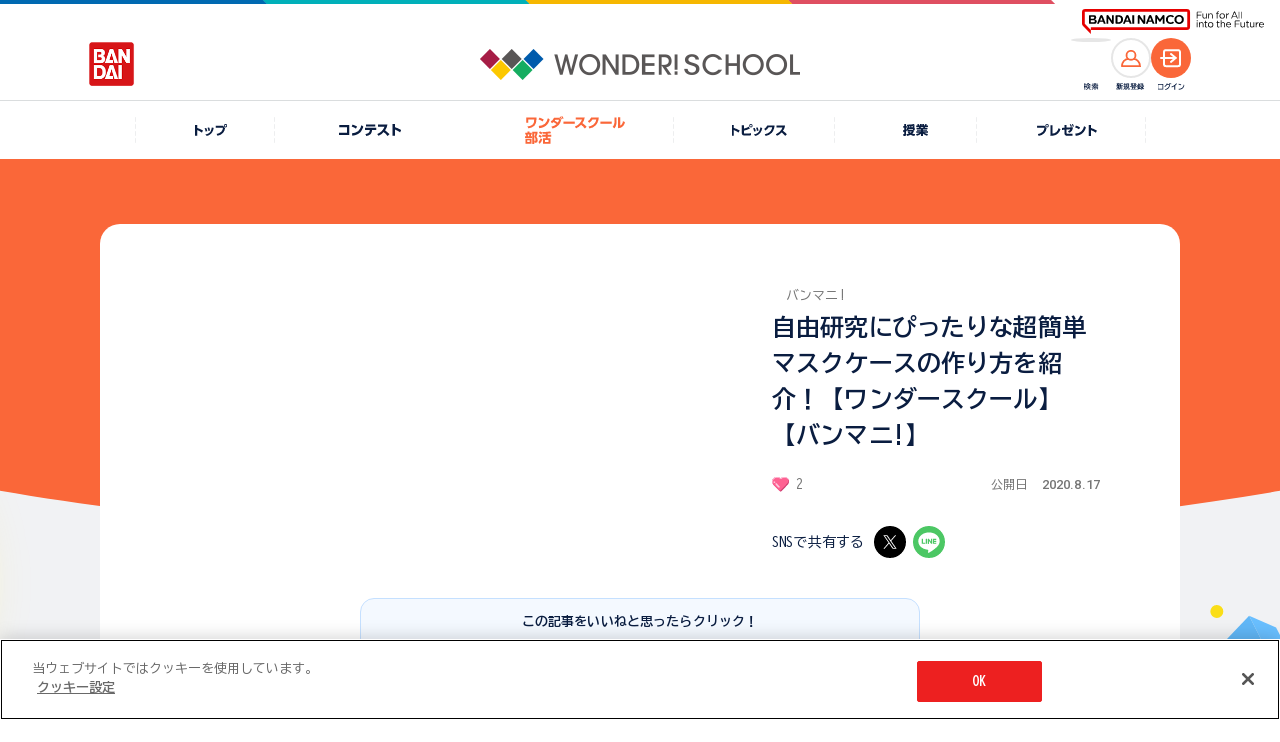

--- FILE ---
content_type: text/html; charset=UTF-8
request_url: https://thewonder.it/movie/68/character/2838/description/
body_size: 6867
content:
<!DOCTYPE html>
<html lang="ja">
  <head>
    <!-- version : 8.4.11 -->
     <!-- OptanonConsentNoticeStart -->
<script type="text/javascript" src="https://cdn-apac.onetrust.com/consent/15fcab40-4402-4670-9231-3d613d25df7b/OtAutoBlock.js" ></script>
<script src="https://cdn-apac.onetrust.com/scripttemplates/otSDKStub.js"  type="text/javascript" charset="UTF-8" data-domain-script="15fcab40-4402-4670-9231-3d613d25df7b" ></script>
<script type="text/javascript">
function OptanonWrapper() { }
</script>
<!-- OptanonConsentNoticeEnd --> <!-- Google Tag Manager -->
<script>(function(w,d,s,l,i){w[l]=w[l]||[];w[l].push({'gtm.start':
new Date().getTime(),event:'gtm.js'});var f=d.getElementsByTagName(s)[0],
j=d.createElement(s),dl=l!='dataLayer'?'&l='+l:'';j.async=true;j.src=
'https://www.googletagmanager.com/gtm.js?id='+i+dl;f.parentNode.insertBefore(j,f);
})(window,document,'script','dataLayer','GTM-KNF3J99');</script>
<!-- End Google Tag Manager -->        <title>
      自由研究にぴったりな超簡単マスクケースの作り方を紹介！【ワンダースクール】【バンマニ!】 | バンダイによる、遊びと学びのココロ育むファミリーエンタメサイト    </title>
    <meta charset="utf-8">
<meta name="viewport" content="width=device-width, initial-scale=1.0">

<meta name="description" content="【きょうてぃん】
毎日使うマスクだから衛生面に気を付けたいよね！
今回私たちは無地のファイルで作ったけど、
好きなキャラクターのファイルで作ったら使う時ウキウキしそう☆
">
<meta name="keywords" content="バンダイチャンネル,アイカツ,アニメ">

<meta name="format-detection" content="telephone=no">

<!-- OG Tags -->
<meta property="og:site_name" content="ワンダースクール">
<meta property="og:title" content="自由研究にぴったりな超簡単マスクケースの作り方を紹介！【ワンダースクール】【バンマニ!】" />
<meta property="og:description" content="バンマニ!ではバンダイの商品やサービスに関する情報を、いつも元気いっぱいの「がちょす」と「きょうてぃん」がお届けしていきます！（きょうてぃん）毎日使うマスクだから衛生面に気を付けたいよね！今回私たちは無地のファイルで作ったけど、好きなキャラクターのファイルで作ったら使う時ウキウキしそう☆" />
<meta property="og:image" content="https://i.ytimg.com/vi/OA9xpvcmABI/0.jpg" />
<meta property="og:url" content="https://thewonder.it/movie/68/character/2838/description/" />
<meta property="og:locale" content="ja_JP" />
<meta property="og:type" content="website" />
<meta property="fb:app_id" content="829557877083464" />

<!-- Twitter tags -->
<meta name="twitter:card" content="summary_large_image">
<meta name="twitter:site" content="@wonderschool_jp">
<meta name="twitter:title" content="自由研究にぴったりな超簡単マスクケースの作り方を紹介！【ワンダースクール】【バンマニ!】">
<meta name="twitter:description" content="バンマニ!ではバンダイの商品やサービスに関する情報を、いつも元気いっぱいの「がちょす」と「きょうてぃん」がお届けしていきます！（きょうてぃん）毎日使うマスクだから衛生面に気を付けたいよね！今回私たちは無地のファイルで作ったけど、好きなキャラクターのファイルで作ったら使う時ウキウキしそう☆">
<meta name="twitter:url" content="https://thewonder.it/movie/68/character/2838/description/">
<meta name="twitter:image" content="https://i.ytimg.com/vi/OA9xpvcmABI/0.jpg">

<!-- youtube annotation -->
<meta name="google-site-verification" content="J8pBUHQHbBL1eh5XtQ_ve75G2JAsZ4eKI9J_sYIGcGA" />
<meta name="google-site-verification" content="usOBi8xBm3AyZZ4JsUQGco81EI9J7lCdoipDBZPAZVI" />
<meta name="google-site-verification" content="7QCILIwbdlgD-R-i2wwcoCEV5p9N9TBr1jDy0eNFwwc" />
<meta name="google-site-verification" content="iQcFuAECUUhiaWoYZQElsVp7i_vXypXInk5PUl1HD6U" />

<meta name="pf:additional_icons1" content="https://thewonder.it/img/v4/common/ico/ico_fav_on.svg"/>

<meta name="pf:display_text1" content="動画"/>
<meta name="pf:display_text2" content="2020.8.17"/>
<meta name="pf:display_text3" content=""/>
<meta name="pf:display_text4" content=""/>

<meta name="pf:attributes" content="動画|バンマニ!">
<meta name="pf:additional_text1" content=""/>
<meta name="pf:additional_sort1" content="3"/>
<meta name="pf:additional_sort2" content="37"/>

<meta name="pf:last_modified" content="2020-08-17 10:05:00"/>
   <link rel="apple-touch-icon" href="https://thewonder.it/img/v2/thewonder120.png">

<link rel="shortcut icon" type="image/x-icon" href="https://thewonder.it/img/v3/common/wonder.png">

<link rel="canonical" href="https://thewonder.it/movie/68/character/2838/description/" />

    <!-- css -->
<link rel="stylesheet" type="text/css" href="https://thewonder.it/css/v3/common/content.min.css?v=20240823" />

<link rel="apple-touch-icon" href="https://thewonder.it/img/v2/thewonder120.png">

<link rel="shortcut icon" type="image/x-icon" href="https://thewonder.it/img/v3/common/wonder.png">

<link rel="canonical" href="https://thewonder.it/movie/68/character/2838/description/" />


<link rel="stylesheet" type="text/css" href="https://thewonder.it/css/v3/common/content.min.css?v=20240823" />

<link rel="stylesheet" href="https://thewonder.it/css/v4/common.css?v=20251024">

<link rel="stylesheet" type="text/css" href="https://thewonder.it/css/v4/migrate.css?v=20251025" />
  <script src="https://thewonder.it/js/v4/lib/jquery.js"></script>
<script src="https://thewonder.it/js/v4/lib/jquery.easing.min.js" defer></script>
<script src="https://thewonder.it/js/v4/lib/swiper-bundle.min.js"></script>
<script src="https://thewonder.it/js/v4/lib/jquery.fancybox.min.js"></script>
<script src="https://thewonder.it/js/v4/lib/jquery.matchHeight.js" defer></script>

<script src="https://thewonder.it/js/v4/search/suggest.js"></script>
<script src="https://thewonder.it/js/v4/search/search.js"></script>
<script src="https://thewonder.it/js/v4/search/ranking.js"></script>
  <script src="https://thewonder.it/js/v4/search/poptag.js"></script>

<script src="https://thewonder.it/js/v4/common.js?v=20250829"></script>
<script type="application/ld+json">
{
  "@context": "http://schema.org",
  "@type": "BreadcrumbList",
  "itemListElement":
  [
    {
      "@type": "ListItem",
      "position": 1,
      "item":
      {
        "@id": "https://thewonder.it/bukatsu/",
        "name": "部活トップ"
      }
    },    {
      "@type": "ListItem",
      "position": 2,
      "item":
      {
        "@id": "https://thewonder.ithttps://thewonder.it/bukatsu/banmani",
        "name": "バンマニ!"
      }
    },    {
      "@type": "ListItem",
      "position": 3,
      "item":
      {
        "@id": "https://thewonder.it/movie/68/character/",
        "name": "BANDAI MANIA!(バンマニ!)の動画一覧"
      }
    },    {
      "@type": "ListItem",
      "position": 4,
      "item":
      {
        "@id": "https://thewonder.it/movie/68/character/2838/description/",
        "name": "自由研究にぴったりな超簡単マスクケースの作り方を紹介！【ワンダースクール】【バンマニ!】"
      }
    }  ]
}
</script>









<!-- Begin Mieruca Embed Code -->
<script type="text/javascript" id="mierucajs">
window.__fid = window.__fid || [];__fid.push([142409483]);
(function() {
function mieruca(){if(typeof window.__fjsld != "undefined") return; window.__fjsld = 1; var fjs = document.createElement('script'); fjs.type = 'text/javascript'; fjs.async = true; fjs.id = "fjssync"; var timestamp = new Date;fjs.src = ('https:' == document.location.protocol ? 'https' : 'http') + '://hm.mieru-ca.com/service/js/mieruca-hm.js?v='+ timestamp.getTime(); var x = document.getElementsByTagName('script')[0]; x.parentNode.insertBefore(fjs, x); };
setTimeout(mieruca, 500); document.readyState != "complete" ? (window.attachEvent ? window.attachEvent("onload", mieruca) : window.addEventListener("load", mieruca, false)) : mieruca();
})();
</script>
<!-- End Mieruca Embed Code -->

<script type="text/javascript">
    (function(c,l,a,r,i,t,y){
        c[a]=c[a]||function(){(c[a].q=c[a].q||[]).push(arguments)};
        t=l.createElement(r);t.async=1;t.src="https://www.clarity.ms/tag/"+i;
        y=l.getElementsByTagName(r)[0];y.parentNode.insertBefore(t,y);
    })(window, document, "clarity", "script", "bismklaw4m");
</script>
<!-- End clarity tool Code -->           </head>

  <body id="bukatsu" class="" data-bg="0">
    <div class="l-wrap">
      
<header class="l-header">
  <div class="p-header">
    <div class="p-header__logo--main">
      <a href="https://thewonder.it/" class="p-header__link--home">
        <img src="https://thewonder.it/img/v4/common/logo/logo_header_wonder_school.png" alt="WONDER SCHOOL">
      </a>
    </div>
    <a href="https://www.bandai.co.jp/" target="_blank" rel="noopener" class="p-header__logo--bandai">
      <img src="https://thewonder.it/img/v4/common/logo/logo_bandai_square.png" alt="BANDAI">
    </a>
    <div class="p-header__right">
      <div class="p-header__ico">
        <button type="button" class="p-header__search--btn js-btn-header-search">
          <span class="p-header__search--thumb">
            <img src="https://thewonder.it/img/v4/common/ico/ico_header_search_or.svg" alt="検索">
          </span>
        </button>
        <p class="p-header__ico--name" data-type="search"><img src="https://thewonder.it/img/v4/common/text/img_header_search.svg" alt="検索"></p>
      </div>

      <div class="p-header__ico">
                
            <a href="https://thewonder.it/register/" class="p-header__account--ico" data-type="member">
              <span class="p-header__acount--thumb">
                <img src="https://thewonder.it/img/v4/common/ico/ico_account_or.svg" alt="">
              </span>
            </a>
            <p class="p-header__ico--name" data-type="member"><img src="https://thewonder.it/img/v4/common/text/img_header_member.svg" alt="新規登録"></p>
        </div>
        <div class="p-header__ico">
          <a href="https://thewonder.it/login?done=%2Fmovie%2F68%2Fcharacter%2F2838%2Fdescription%2F" class="p-header__account--ico" data-type="login">
            <span class="p-header__acount--thumb">
              <img src="https://thewonder.it/img/v4/common/ico/ico_login_wht.svg" alt="">
            </span>
          </a>
          <p class="p-header__ico--name" data-type="login"><img src="https://thewonder.it/img/v4/common/text/img_header_login.svg" alt="ログイン"></p>
              </div>
    </div>
  </div>
  <div class="p-header__sub">
    <div class="p-groupHeader-02">
      <div class="p-groupHeader__inner"><div class="p-groupHeader__lineElement"></div></div>
      <div class="p-groupHeader__groupLogo">
        <a href="https://www.bandainamco.co.jp/" target="_blank" rel="noopener">
          <img src="https://thewonder.it/img/v4/common/bn/groupLogo-02.svg" alt="BANDAI NAMCO Fun for All into the Future" width="182" class="p-groupHeader__groupLogo--pc">
          <img src="https://thewonder.it/img/v4/common/bn/groupLogo-02-sp.svg" alt="BANDAI NAMCO" width="88" class="p-groupHeader__groupLogo--sp">
        </a>
      </div>
    </div>
  </div>
</header>

<div class="p-gnav">
  <nav>
    <ul class="p-gnav__lists">
      <li class="p-gnav__list is-pconly" data-type="home">
        <a href="https://thewonder.it/" class="p-gnav__link">
          <i class="p-gnav__link--ico"></i>
          <p class="p-gnav__link--text">
            <img src="https://thewonder.it/img/v4/common/text/img_home_nvy.svg" class="p-gnav__link--img" alt="トップ">
          </p>
        </a>
      </li>
      <li class="p-gnav__list" data-type="fes">
        <a href="https://thewonder.it/fes/" class="p-gnav__link">
          <i class="p-gnav__link--ico"></i>
          <p class="p-gnav__link--text">
            <img src="https://thewonder.it/img/v4/common/text/img_fes_wht.svg" class="p-gnav__link--img" alt="コンテスト">
          </p>
        </a>
      </li>
      <li class="p-gnav__list" data-type="bukatsu">
        <a href="https://thewonder.it/bukatsu/" class="p-gnav__link">
          <i class="p-gnav__link--ico"></i>
          <p class="p-gnav__link--text">
            <picture>
              <source media="(min-width:769px)" srcset="https://thewonder.it/img/v4/common/text/img_bukatsu_gnav_pc.svg">
              <img src="https://thewonder.it/img/v4/common/text/img_bukatsu_gnav_sp.svg" class="p-gnav__link--img" alt="ワンダースクール部活">
            </picture>
          </p>
        </a>
      </li>
      <li class="p-gnav__list" data-type="article">
        <a href="https://thewonder.it/article/" class="p-gnav__link">
          <i class="p-gnav__link--ico"></i>
          <p class="p-gnav__link--text">
            <img src="https://thewonder.it/img/v4/common/text/img_article_wht.svg" class="p-gnav__link--img" alt="トピックス">
          </p>
        </a>
      </li>
      <li class="p-gnav__list" data-type="class">
        <a href="https://thewonder.it/class/" class="p-gnav__link">
          <i class="p-gnav__link--ico"></i>
          <p class="p-gnav__link--text">
            <img src="https://thewonder.it/img/v4/common/text/img_class_wht.svg" class="p-gnav__link--img" alt="授業">
          </p>
        </a>
      </li>
      <li class="p-gnav__list" data-type="present">
        <a href="https://thewonder.it/present/" class="p-gnav__link">
          <i class="p-gnav__link--ico"></i>
          <p class="p-gnav__link--text">
            <img src="https://thewonder.it/img/v4/common/text/img_present_wht.svg" class="p-gnav__link--img" alt="プレゼント">
          </p>
        </a>
      </li>
    </ul>
  </nav>
</div>

<div class="p-search is-disabled">
  <div class="p-search__inner">
    <div class="p-search__box">
      <div class="p-search__main js-reset-content">
        <form method="get" action="https://thewonder.it/search/">
          <input type="search" placeholder="キーワードを入力してください" class="p-search__input" name="q" id="q" value="">
        </form>
                <button type="button" class="p-serach__btn--reset js-reset-form"></button>
      </div>

      <div class="p-search__keyword">
                <div data-kwranking="keywordranking-group1" class="_cp_component"></div>
              </div>
      
      <button type="button" class="p-search__btn--close js-btn-header-search"><i class="p-search__ico--close"></i>CLOSE</button>
    </div>
  </div>
  <div class="p-search__cover js-btn-header-search"></div>
</div>

<main class="l-main">
  <div class="c-heading__cat" data-cat="bukatsu" data-heading-text="0" data-type="article">
    <div class="c-content__l">
      <div class="c-content__frame" data-type="base">
        <div class="c-content__frame--inner" data-type="article_description">

          <div class="p-article__header" data-cat="bukatsu" data-type="video">
            <div class="p-article__header--detail">
              <h1 class="p-article__header--title">自由研究にぴったりな超簡単マスクケースの作り方を紹介！【ワンダースクール】【バンマニ!】</h1>
              <p class="p-article__cat">バンマニ!</p>
              <div class="p-article__header--info">
                <p class="c-wonder__display" data-type="article">
                                    <i class="c-wonder__display--ico" data-wonder="on">ワンダー</i>
                  <span class="c-wonder__display--text">2</span>
                                  </p>
                                <p class="p-article__update"><span class="p-article__update--release">公開日</span>
                  <span class="p-article__update--date">2020.8.17</span></p>
                              </div>
              <div class="c-row__sns p-article__share">
                <p class="c-row__sns--heading">SNSで共有する</p>
                
                    <ul class="c-row__sns--lists">
        <li class="c-row__sns--list">
                                                                                    <a href="https://twitter.com/intent/tweet?url=https://thewonder.it/movie/68/character/2838/description/&text=%E8%87%AA%E7%94%B1%E7%A0%94%E7%A9%B6%E3%81%AB%E3%81%B4%E3%81%A3%E3%81%9F%E3%82%8A%E3%81%AA%E8%B6%85%E7%B0%A1%E5%8D%98%E3%83%9E%E3%82%B9%E3%82%AF%E3%82%B1%E3%83%BC%E3%82%B9%E3%81%AE%E4%BD%9C%E3%82%8A%E6%96%B9%E3%82%92%E7%B4%B9%E4%BB%8B%EF%BC%81%E3%80%90%E3%83%AF%E3%83%B3%E3%83%80%E3%83%BC%E3%82%B9%E3%82%AF%E3%83%BC%E3%83%AB%E3%80%91%E3%80%90%E3%83%90%E3%83%B3%E3%83%9E%E3%83%8B%21%E3%80%91+%7C+%E3%83%90%E3%83%B3%E3%83%80%E3%82%A4%E3%81%AB%E3%82%88%E3%82%8B%E3%80%81%E9%81%8A%E3%81%B3%E3%81%A8%E5%AD%A6%E3%81%B3%E3%81%AE%E3%82%B3%E3%82%B3%E3%83%AD%E8%82%B2%E3%82%80%E3%83%95%E3%82%A1%E3%83%9F%E3%83%AA%E3%83%BC%E3%82%A8%E3%83%B3%E3%82%BF%E3%83%A1%E3%82%B5%E3%82%A4%E3%83%88+%23%E3%83%AF%E3%83%B3%E3%83%80%E3%83%BC%E3%82%B9%E3%82%AF%E3%83%BC%E3%83%AB" class="u-hover__scale--up" target="_blank" rel="noopener"><img src="https://thewonder.it/img/v4/common/logo/logo_x_circle_blk.svg" alt="X"></a>
                </li>
        <li class="c-row__sns--list">
            <a href="https://social-plugins.line.me/lineit/share?url=https://thewonder.it/movie/68/character/2838/description/" class="u-hover__scale--up" target="_blank" rel="noopener"><img src="https://thewonder.it/img/v4/common/logo/logo_line_circle.svg" alt="LINE"></a>
        </li>
    </ul>
              </div>
            </div>
            <div class="p-article__header--kv">
                            
<div class="c-video__yt">
  <iframe id="player" src="https://www.youtube-nocookie.com/embed/OA9xpvcmABI?rel=0&modestbranding=1&showinfo=0" allowfullscreen="allowfullscreen"
    width="560" height="315"></iframe>
</div>
            </div>
          </div>

          <div class="p-article__main" data-cat="class">
            <div class="c-inner" data-type="btn-wonder">
              <p class="c-btn__wonder--label">
                                  この記事をいいねと思ったらクリック！
                              </p>
              
<div class="wonderButton">
  <button class="c-btn__wonder" targetId="2838"
  targetType="Anime" onclick="clickWonder(this, rateModuleSucessCallback);">
  <i class="c-btn__wonder--ico"></i><span class="wonderNum">2</span>ワンダー
</button>
</div>            </div>

            <h2 class="c-heading__underline">
              <span class="c-heading__underline--main" data-color="light_orn" data-size="pc_m">説明</span>
            </h2>
            <p class="u-text__size--16">【きょうてぃん】<br><br />
毎日使うマスクだから衛生面に気を付けたいよね！<br><br />
今回私たちは無地のファイルで作ったけど、<br><br />
好きなキャラクターのファイルで作ったら使う時ウキウキしそう☆<br><br />
<br></p>

          </div>
        </div>
      </div>
    </div>
  </div>

          <section class="u-mgt__top--base c-content__m">
    <h2 class="u-pad__inner--sp c-heading">関連動画</h2>
    <div class="p-slider__base">
      <div class="swiper js-swiper-base" data-num="1" data-view-sp="2.1" data-view-pc="4">
        <div class="swiper-wrapper">
                    <div class="swiper-slide">
            <div class="c-card" data-cat="bukatsu">
              <a href="https://thewonder.it/movie/68/character/3729/description/" class="c-card__link">
                <div class="c-thumb" data-type="card">
                                      <span class="c-thumb__wrap"><img src="https://i.ytimg.com/vi/iYGK1NpW1fw/mqdefault.jpg" class="c-thumb__main" alt=""></span>
                </div>
                <div class="c-card__detail">
                  <p class="c-card__title">大喜利にチャレンジ！絶賛開催中の「第3回バンマニ!コンテスト」を紹介！第2回コンテストの結果発表も！</p>
                  <div class="c-card__info">
                    <p class="c-wonder__display" data-type="card">
                                              <i class="c-wonder__display--ico" data-wonder="on">ワンダー</i>
                        <span class="c-wonder__display--text">5</span>
                                          </p>
                    <p class="c-card__update">2021.5.6</p>
                  </div>
                </div>
              </a>
              <div class="c-card__cat">部活</div>
            </div>
          </div>
                    <div class="swiper-slide">
            <div class="c-card" data-cat="bukatsu">
              <a href="https://thewonder.it/movie/68/character/3479/description/" class="c-card__link">
                <div class="c-thumb" data-type="card">
                                      <span class="c-thumb__wrap"><img src="https://i.ytimg.com/vi/1OKCjv52K3c/mqdefault.jpg" class="c-thumb__main" alt=""></span>
                </div>
                <div class="c-card__detail">
                  <p class="c-card__title">第１回バンマニ!イラストコンテストの結果を大発表‼︎</p>
                  <div class="c-card__info">
                    <p class="c-wonder__display" data-type="card">
                                              <i class="c-wonder__display--ico" data-wonder="on">ワンダー</i>
                        <span class="c-wonder__display--text">5</span>
                                          </p>
                    <p class="c-card__update">2021.2.5</p>
                  </div>
                </div>
              </a>
              <div class="c-card__cat">部活</div>
            </div>
          </div>
                    <div class="swiper-slide">
            <div class="c-card" data-cat="bukatsu">
              <a href="https://thewonder.it/movie/68/character/2873/description/" class="c-card__link">
                <div class="c-thumb" data-type="card">
                                      <span class="c-thumb__wrap"><img src="https://i.ytimg.com/vi/H7xs8dlsuAs/mqdefault.jpg" class="c-thumb__main" alt=""></span>
                </div>
                <div class="c-card__detail">
                  <p class="c-card__title">【公式】【自由研究】暗闇で浮かび上がる不思議な絵!?暗闇シアターを作る!!【バンマニ!】</p>
                  <div class="c-card__info">
                    <p class="c-wonder__display" data-type="card">
                                              <i class="c-wonder__display--ico" data-wonder="on">ワンダー</i>
                        <span class="c-wonder__display--text">3</span>
                                          </p>
                    <p class="c-card__update">2020.8.26</p>
                  </div>
                </div>
              </a>
              <div class="c-card__cat">部活</div>
            </div>
          </div>
                    <div class="swiper-slide">
            <div class="c-card" data-cat="bukatsu">
              <a href="https://thewonder.it/movie/68/character/2836/description/" class="c-card__link">
                <div class="c-thumb" data-type="card">
                                      <span class="c-thumb__wrap"><img src="https://i.ytimg.com/vi/K21wqxPH4eA/mqdefault.jpg" class="c-thumb__main" alt=""></span>
                </div>
                <div class="c-card__detail">
                  <p class="c-card__title">【簡単DIY】5分で作れるキラキラハーバリウムを作ってみた!!自由研究にもオススメ!!【バンマニ!】</p>
                  <div class="c-card__info">
                    <p class="c-wonder__display" data-type="card">
                                              <i class="c-wonder__display--ico" data-wonder="on">ワンダー</i>
                        <span class="c-wonder__display--text">1</span>
                                          </p>
                    <p class="c-card__update">2020.8.17</p>
                  </div>
                </div>
              </a>
              <div class="c-card__cat">部活</div>
            </div>
          </div>
                    <div class="swiper-slide">
            <div class="c-card" data-cat="bukatsu">
              <a href="https://thewonder.it/movie/68/character/2817/description/" class="c-card__link">
                <div class="c-thumb" data-type="card">
                                      <span class="c-thumb__wrap"><img src="https://i.ytimg.com/vi/_JV9j8cMZPw/mqdefault.jpg" class="c-thumb__main" alt=""></span>
                </div>
                <div class="c-card__detail">
                  <p class="c-card__title">【自由研究】おうちで出来る! 超巨大折り紙でツル作ってみたら楽しすぎた!! 【バンマニ!】</p>
                  <div class="c-card__info">
                    <p class="c-wonder__display" data-type="card">
                                              <i class="c-wonder__display--ico" data-wonder="on">ワンダー</i>
                        <span class="c-wonder__display--text">6</span>
                                          </p>
                    <p class="c-card__update">2020.8.4</p>
                  </div>
                </div>
              </a>
              <div class="c-card__cat">部活</div>
            </div>
          </div>
                    <div class="swiper-slide">
            <div class="c-card" data-cat="bukatsu">
              <a href="https://thewonder.it/movie/68/character/5877/description/" class="c-card__link">
                <div class="c-thumb" data-type="card">
                                      <span class="c-thumb__wrap"><img src="https://i.ytimg.com/vi/O6WOud5gVRQ/mqdefault.jpg" class="c-thumb__main" alt=""></span>
                </div>
                <div class="c-card__detail">
                  <p class="c-card__title">「にふぉるめーしょん 幽☆遊☆白書 シール☆ウエハースvol.2」大量開封!!</p>
                  <div class="c-card__info">
                    <p class="c-wonder__display" data-type="card">
                                              <i class="c-wonder__display--ico" data-wonder="on">ワンダー</i>
                        <span class="c-wonder__display--text">3</span>
                                          </p>
                    <p class="c-card__update">2024.5.7</p>
                  </div>
                </div>
              </a>
              <div class="c-card__cat">部活</div>
            </div>
          </div>
                  </div>
      </div>
      <div class="p-slider__mv--arrow">
        <div class="p-slider__next"></div>
        <div class="p-slider__prev"></div>
      </div>
    </div>
  </section>
    
    
  <div class="c-btn__home"><a href="https://thewonder.it" class="c-btn__home--main">TOPページにもどる</a></div>

  <ol class="c-breadcrumb">
  <li class="c-breadcrumb__item"><a href="https://thewonder.it" class="c-breadcrumb__item--inner">ワンダースクール</a></li>
                      <li class="c-breadcrumb__item">
              <a href="/bukatsu/" class="c-breadcrumb__item--inner">部活トップ</a>
            </li>
                      <li class="c-breadcrumb__item">
              <a href="https://thewonder.it/bukatsu/banmani" class="c-breadcrumb__item--inner">バンマニ!</a>
            </li>
                      <li class="c-breadcrumb__item">
              <a href="/movie/68/character/" class="c-breadcrumb__item--inner">BANDAI MANIA!(バンマニ!)の動画一覧</a>
            </li>
                      <li class="c-breadcrumb__item">
              <span class="c-breadcrumb__item--inner">自由研究にぴったりな超簡単マスクケースの作り方を紹介！【ワンダースクール】【バンマニ!】</span>
            </li>
    </ol>
<script>
//公式アプリナビゲーション位置情報として
var WSApplication = {};
WSApplication.hereType = function(){
  return "movie";
};
</script>
  <footer class="l-footer">
  <div class="p-footer__top">
    <div class="p-footer__top--inner">
      <img src="https://thewonder.it/img/v4/common/logo/logo_footer_wonder_school.png" class="p-footer__logo--main" alt="WONDER SCHOOL">
    </div>
  </div>
  <div class="p-footer__main">
    <section>
      <h2 class="p-footer__sns--heading">ワンダースクール公式SNS</h2>
      <ul class="p-footer__sns--lists">
        <li class="p-footer__sns--list" data-type="x"><a href="https://x.com/wonderschool_jp" class="u-hover__scale--up" target="_blank" rel="noopener"><img src="https://thewonder.it/img/v4/common/logo/logo_x_blk.svg" alt="X"></a></li>
        <li class="p-footer__sns--list"><a href="https://www.facebook.com/thewonder.it/" class="c-ico__circle u-hover__scale--up" target="_blank" rel="noopener"><img src="https://thewonder.it/img/v4/common/logo/logo_facebook.svg" alt="Facebook"></a></li>
      </ul>
    </section>

    <ul class="p-footer__guides">
      <li class="p-footer__guide">
        <a href="https://thewonder.it/tutorial/" class="p-footer__guide--link">初めての方へ</a>
      </li>
      <li class="p-footer__guide">
        <a href="https://thewonder.it/campaign/connect/" class="p-footer__guide--link">会員登録について</a>
      </li>
      <li class="p-footer__guide">
        <a href="https://thewonder.it/forparents/" class="p-footer__guide--link">保護者の方へ</a>
      </li>
      <li class="p-footer__guide">
        <a href="https://thewonder.it/help/" class="p-footer__guide--link">ヘルプ</a>
      </li>
      <li class="p-footer__guide">
        <a href="https://thewonder.it/unsubscribe" class="p-footer__guide--link">退会</a>
      </li>
      <li class="p-footer__guide">
        <a href="https://thewonder.it/register/confirm/" class="p-footer__guide--link">利用規約</a>
      </li>
    </ul>
    <div class="p-footer__cookie">
      <button type="button" class="p-footer__guide--link ot-sdk-show-settings" data-type="cookie">クッキー設定</button>
    </div>
  </div>
  <div class="p-footer__bot">
    <p class="p-footer__copyright">&copy; BANDAI CO.,LTD 2015 ALL RIGHTS RESERVED</p>
  </div>
</footer>
</main>

<!--[if (gte IE 7)|!(IE)]><!-->

<script src="//platform.twitter.com/widgets.js" type="text/javascript" charset="utf-8" async></script>

<!--<![endif]-->

<script type="text/javascript">
<!--
$(function(){
    WS.Common.bindGaEvent();
})
$(function(){
    WS.Common.showBallon();
    $('#load_gif').on("mousedown",
        function(e){
            e.preventDefault();
        }
    );
    $('#load_gif').on("mouseup",
        function(e){
            e.preventDefault();
        }
    );
    //投稿系画面でエンターキーを押すと次画面に遷移するため制御
    $("input").on("keydown", function(e) {
        var enterKeynumber = 13;
        if ((e.which && e.which === enterKeynumber) || (e.keyCode && e.keyCode === enterKeynumber)) {
            return false;
        } else {
            return true;
        }
    });
});
-->

</script>

<script>

  function rateModuleSucessCallback(){
    $('.c-btn__wonder--label').text('この記事をいいねと思った人');
    var $wonder_Num = Number($('.p-article__header .c-wonder__display--text').text());
    console.log($wonder_Num);
    $('.p-article__header .c-wonder__display--ico').attr('data-wonder','on');
    $('.p-article__header .c-wonder__display--text').text(++$wonder_Num);
  }

</script>
<script src="https://thewonder.it/js/v2/wonder_rate_ajax_2.min.js"></script>
    </div>
    <div class="l-wrap__bg">
      <div class="l-wrap__bg--inner js-bg-scroll" data-bg="back"></div>
      <div class="l-wrap__bg--inner js-bg-scroll" data-bg="front"></div>
    </div>
  </body>
</html>


--- FILE ---
content_type: text/html; charset=utf-8
request_url: https://www.youtube-nocookie.com/embed/OA9xpvcmABI?rel=0&modestbranding=1&showinfo=0
body_size: 46576
content:
<!DOCTYPE html><html lang="en" dir="ltr" data-cast-api-enabled="true"><head><meta name="viewport" content="width=device-width, initial-scale=1"><script nonce="-vQd4zfNC2bPUwJ7KXURsA">if ('undefined' == typeof Symbol || 'undefined' == typeof Symbol.iterator) {delete Array.prototype.entries;}</script><style name="www-roboto" nonce="8jX57JvPAC8cuzucZv9ShA">@font-face{font-family:'Roboto';font-style:normal;font-weight:400;font-stretch:100%;src:url(//fonts.gstatic.com/s/roboto/v48/KFO7CnqEu92Fr1ME7kSn66aGLdTylUAMa3GUBHMdazTgWw.woff2)format('woff2');unicode-range:U+0460-052F,U+1C80-1C8A,U+20B4,U+2DE0-2DFF,U+A640-A69F,U+FE2E-FE2F;}@font-face{font-family:'Roboto';font-style:normal;font-weight:400;font-stretch:100%;src:url(//fonts.gstatic.com/s/roboto/v48/KFO7CnqEu92Fr1ME7kSn66aGLdTylUAMa3iUBHMdazTgWw.woff2)format('woff2');unicode-range:U+0301,U+0400-045F,U+0490-0491,U+04B0-04B1,U+2116;}@font-face{font-family:'Roboto';font-style:normal;font-weight:400;font-stretch:100%;src:url(//fonts.gstatic.com/s/roboto/v48/KFO7CnqEu92Fr1ME7kSn66aGLdTylUAMa3CUBHMdazTgWw.woff2)format('woff2');unicode-range:U+1F00-1FFF;}@font-face{font-family:'Roboto';font-style:normal;font-weight:400;font-stretch:100%;src:url(//fonts.gstatic.com/s/roboto/v48/KFO7CnqEu92Fr1ME7kSn66aGLdTylUAMa3-UBHMdazTgWw.woff2)format('woff2');unicode-range:U+0370-0377,U+037A-037F,U+0384-038A,U+038C,U+038E-03A1,U+03A3-03FF;}@font-face{font-family:'Roboto';font-style:normal;font-weight:400;font-stretch:100%;src:url(//fonts.gstatic.com/s/roboto/v48/KFO7CnqEu92Fr1ME7kSn66aGLdTylUAMawCUBHMdazTgWw.woff2)format('woff2');unicode-range:U+0302-0303,U+0305,U+0307-0308,U+0310,U+0312,U+0315,U+031A,U+0326-0327,U+032C,U+032F-0330,U+0332-0333,U+0338,U+033A,U+0346,U+034D,U+0391-03A1,U+03A3-03A9,U+03B1-03C9,U+03D1,U+03D5-03D6,U+03F0-03F1,U+03F4-03F5,U+2016-2017,U+2034-2038,U+203C,U+2040,U+2043,U+2047,U+2050,U+2057,U+205F,U+2070-2071,U+2074-208E,U+2090-209C,U+20D0-20DC,U+20E1,U+20E5-20EF,U+2100-2112,U+2114-2115,U+2117-2121,U+2123-214F,U+2190,U+2192,U+2194-21AE,U+21B0-21E5,U+21F1-21F2,U+21F4-2211,U+2213-2214,U+2216-22FF,U+2308-230B,U+2310,U+2319,U+231C-2321,U+2336-237A,U+237C,U+2395,U+239B-23B7,U+23D0,U+23DC-23E1,U+2474-2475,U+25AF,U+25B3,U+25B7,U+25BD,U+25C1,U+25CA,U+25CC,U+25FB,U+266D-266F,U+27C0-27FF,U+2900-2AFF,U+2B0E-2B11,U+2B30-2B4C,U+2BFE,U+3030,U+FF5B,U+FF5D,U+1D400-1D7FF,U+1EE00-1EEFF;}@font-face{font-family:'Roboto';font-style:normal;font-weight:400;font-stretch:100%;src:url(//fonts.gstatic.com/s/roboto/v48/KFO7CnqEu92Fr1ME7kSn66aGLdTylUAMaxKUBHMdazTgWw.woff2)format('woff2');unicode-range:U+0001-000C,U+000E-001F,U+007F-009F,U+20DD-20E0,U+20E2-20E4,U+2150-218F,U+2190,U+2192,U+2194-2199,U+21AF,U+21E6-21F0,U+21F3,U+2218-2219,U+2299,U+22C4-22C6,U+2300-243F,U+2440-244A,U+2460-24FF,U+25A0-27BF,U+2800-28FF,U+2921-2922,U+2981,U+29BF,U+29EB,U+2B00-2BFF,U+4DC0-4DFF,U+FFF9-FFFB,U+10140-1018E,U+10190-1019C,U+101A0,U+101D0-101FD,U+102E0-102FB,U+10E60-10E7E,U+1D2C0-1D2D3,U+1D2E0-1D37F,U+1F000-1F0FF,U+1F100-1F1AD,U+1F1E6-1F1FF,U+1F30D-1F30F,U+1F315,U+1F31C,U+1F31E,U+1F320-1F32C,U+1F336,U+1F378,U+1F37D,U+1F382,U+1F393-1F39F,U+1F3A7-1F3A8,U+1F3AC-1F3AF,U+1F3C2,U+1F3C4-1F3C6,U+1F3CA-1F3CE,U+1F3D4-1F3E0,U+1F3ED,U+1F3F1-1F3F3,U+1F3F5-1F3F7,U+1F408,U+1F415,U+1F41F,U+1F426,U+1F43F,U+1F441-1F442,U+1F444,U+1F446-1F449,U+1F44C-1F44E,U+1F453,U+1F46A,U+1F47D,U+1F4A3,U+1F4B0,U+1F4B3,U+1F4B9,U+1F4BB,U+1F4BF,U+1F4C8-1F4CB,U+1F4D6,U+1F4DA,U+1F4DF,U+1F4E3-1F4E6,U+1F4EA-1F4ED,U+1F4F7,U+1F4F9-1F4FB,U+1F4FD-1F4FE,U+1F503,U+1F507-1F50B,U+1F50D,U+1F512-1F513,U+1F53E-1F54A,U+1F54F-1F5FA,U+1F610,U+1F650-1F67F,U+1F687,U+1F68D,U+1F691,U+1F694,U+1F698,U+1F6AD,U+1F6B2,U+1F6B9-1F6BA,U+1F6BC,U+1F6C6-1F6CF,U+1F6D3-1F6D7,U+1F6E0-1F6EA,U+1F6F0-1F6F3,U+1F6F7-1F6FC,U+1F700-1F7FF,U+1F800-1F80B,U+1F810-1F847,U+1F850-1F859,U+1F860-1F887,U+1F890-1F8AD,U+1F8B0-1F8BB,U+1F8C0-1F8C1,U+1F900-1F90B,U+1F93B,U+1F946,U+1F984,U+1F996,U+1F9E9,U+1FA00-1FA6F,U+1FA70-1FA7C,U+1FA80-1FA89,U+1FA8F-1FAC6,U+1FACE-1FADC,U+1FADF-1FAE9,U+1FAF0-1FAF8,U+1FB00-1FBFF;}@font-face{font-family:'Roboto';font-style:normal;font-weight:400;font-stretch:100%;src:url(//fonts.gstatic.com/s/roboto/v48/KFO7CnqEu92Fr1ME7kSn66aGLdTylUAMa3OUBHMdazTgWw.woff2)format('woff2');unicode-range:U+0102-0103,U+0110-0111,U+0128-0129,U+0168-0169,U+01A0-01A1,U+01AF-01B0,U+0300-0301,U+0303-0304,U+0308-0309,U+0323,U+0329,U+1EA0-1EF9,U+20AB;}@font-face{font-family:'Roboto';font-style:normal;font-weight:400;font-stretch:100%;src:url(//fonts.gstatic.com/s/roboto/v48/KFO7CnqEu92Fr1ME7kSn66aGLdTylUAMa3KUBHMdazTgWw.woff2)format('woff2');unicode-range:U+0100-02BA,U+02BD-02C5,U+02C7-02CC,U+02CE-02D7,U+02DD-02FF,U+0304,U+0308,U+0329,U+1D00-1DBF,U+1E00-1E9F,U+1EF2-1EFF,U+2020,U+20A0-20AB,U+20AD-20C0,U+2113,U+2C60-2C7F,U+A720-A7FF;}@font-face{font-family:'Roboto';font-style:normal;font-weight:400;font-stretch:100%;src:url(//fonts.gstatic.com/s/roboto/v48/KFO7CnqEu92Fr1ME7kSn66aGLdTylUAMa3yUBHMdazQ.woff2)format('woff2');unicode-range:U+0000-00FF,U+0131,U+0152-0153,U+02BB-02BC,U+02C6,U+02DA,U+02DC,U+0304,U+0308,U+0329,U+2000-206F,U+20AC,U+2122,U+2191,U+2193,U+2212,U+2215,U+FEFF,U+FFFD;}@font-face{font-family:'Roboto';font-style:normal;font-weight:500;font-stretch:100%;src:url(//fonts.gstatic.com/s/roboto/v48/KFO7CnqEu92Fr1ME7kSn66aGLdTylUAMa3GUBHMdazTgWw.woff2)format('woff2');unicode-range:U+0460-052F,U+1C80-1C8A,U+20B4,U+2DE0-2DFF,U+A640-A69F,U+FE2E-FE2F;}@font-face{font-family:'Roboto';font-style:normal;font-weight:500;font-stretch:100%;src:url(//fonts.gstatic.com/s/roboto/v48/KFO7CnqEu92Fr1ME7kSn66aGLdTylUAMa3iUBHMdazTgWw.woff2)format('woff2');unicode-range:U+0301,U+0400-045F,U+0490-0491,U+04B0-04B1,U+2116;}@font-face{font-family:'Roboto';font-style:normal;font-weight:500;font-stretch:100%;src:url(//fonts.gstatic.com/s/roboto/v48/KFO7CnqEu92Fr1ME7kSn66aGLdTylUAMa3CUBHMdazTgWw.woff2)format('woff2');unicode-range:U+1F00-1FFF;}@font-face{font-family:'Roboto';font-style:normal;font-weight:500;font-stretch:100%;src:url(//fonts.gstatic.com/s/roboto/v48/KFO7CnqEu92Fr1ME7kSn66aGLdTylUAMa3-UBHMdazTgWw.woff2)format('woff2');unicode-range:U+0370-0377,U+037A-037F,U+0384-038A,U+038C,U+038E-03A1,U+03A3-03FF;}@font-face{font-family:'Roboto';font-style:normal;font-weight:500;font-stretch:100%;src:url(//fonts.gstatic.com/s/roboto/v48/KFO7CnqEu92Fr1ME7kSn66aGLdTylUAMawCUBHMdazTgWw.woff2)format('woff2');unicode-range:U+0302-0303,U+0305,U+0307-0308,U+0310,U+0312,U+0315,U+031A,U+0326-0327,U+032C,U+032F-0330,U+0332-0333,U+0338,U+033A,U+0346,U+034D,U+0391-03A1,U+03A3-03A9,U+03B1-03C9,U+03D1,U+03D5-03D6,U+03F0-03F1,U+03F4-03F5,U+2016-2017,U+2034-2038,U+203C,U+2040,U+2043,U+2047,U+2050,U+2057,U+205F,U+2070-2071,U+2074-208E,U+2090-209C,U+20D0-20DC,U+20E1,U+20E5-20EF,U+2100-2112,U+2114-2115,U+2117-2121,U+2123-214F,U+2190,U+2192,U+2194-21AE,U+21B0-21E5,U+21F1-21F2,U+21F4-2211,U+2213-2214,U+2216-22FF,U+2308-230B,U+2310,U+2319,U+231C-2321,U+2336-237A,U+237C,U+2395,U+239B-23B7,U+23D0,U+23DC-23E1,U+2474-2475,U+25AF,U+25B3,U+25B7,U+25BD,U+25C1,U+25CA,U+25CC,U+25FB,U+266D-266F,U+27C0-27FF,U+2900-2AFF,U+2B0E-2B11,U+2B30-2B4C,U+2BFE,U+3030,U+FF5B,U+FF5D,U+1D400-1D7FF,U+1EE00-1EEFF;}@font-face{font-family:'Roboto';font-style:normal;font-weight:500;font-stretch:100%;src:url(//fonts.gstatic.com/s/roboto/v48/KFO7CnqEu92Fr1ME7kSn66aGLdTylUAMaxKUBHMdazTgWw.woff2)format('woff2');unicode-range:U+0001-000C,U+000E-001F,U+007F-009F,U+20DD-20E0,U+20E2-20E4,U+2150-218F,U+2190,U+2192,U+2194-2199,U+21AF,U+21E6-21F0,U+21F3,U+2218-2219,U+2299,U+22C4-22C6,U+2300-243F,U+2440-244A,U+2460-24FF,U+25A0-27BF,U+2800-28FF,U+2921-2922,U+2981,U+29BF,U+29EB,U+2B00-2BFF,U+4DC0-4DFF,U+FFF9-FFFB,U+10140-1018E,U+10190-1019C,U+101A0,U+101D0-101FD,U+102E0-102FB,U+10E60-10E7E,U+1D2C0-1D2D3,U+1D2E0-1D37F,U+1F000-1F0FF,U+1F100-1F1AD,U+1F1E6-1F1FF,U+1F30D-1F30F,U+1F315,U+1F31C,U+1F31E,U+1F320-1F32C,U+1F336,U+1F378,U+1F37D,U+1F382,U+1F393-1F39F,U+1F3A7-1F3A8,U+1F3AC-1F3AF,U+1F3C2,U+1F3C4-1F3C6,U+1F3CA-1F3CE,U+1F3D4-1F3E0,U+1F3ED,U+1F3F1-1F3F3,U+1F3F5-1F3F7,U+1F408,U+1F415,U+1F41F,U+1F426,U+1F43F,U+1F441-1F442,U+1F444,U+1F446-1F449,U+1F44C-1F44E,U+1F453,U+1F46A,U+1F47D,U+1F4A3,U+1F4B0,U+1F4B3,U+1F4B9,U+1F4BB,U+1F4BF,U+1F4C8-1F4CB,U+1F4D6,U+1F4DA,U+1F4DF,U+1F4E3-1F4E6,U+1F4EA-1F4ED,U+1F4F7,U+1F4F9-1F4FB,U+1F4FD-1F4FE,U+1F503,U+1F507-1F50B,U+1F50D,U+1F512-1F513,U+1F53E-1F54A,U+1F54F-1F5FA,U+1F610,U+1F650-1F67F,U+1F687,U+1F68D,U+1F691,U+1F694,U+1F698,U+1F6AD,U+1F6B2,U+1F6B9-1F6BA,U+1F6BC,U+1F6C6-1F6CF,U+1F6D3-1F6D7,U+1F6E0-1F6EA,U+1F6F0-1F6F3,U+1F6F7-1F6FC,U+1F700-1F7FF,U+1F800-1F80B,U+1F810-1F847,U+1F850-1F859,U+1F860-1F887,U+1F890-1F8AD,U+1F8B0-1F8BB,U+1F8C0-1F8C1,U+1F900-1F90B,U+1F93B,U+1F946,U+1F984,U+1F996,U+1F9E9,U+1FA00-1FA6F,U+1FA70-1FA7C,U+1FA80-1FA89,U+1FA8F-1FAC6,U+1FACE-1FADC,U+1FADF-1FAE9,U+1FAF0-1FAF8,U+1FB00-1FBFF;}@font-face{font-family:'Roboto';font-style:normal;font-weight:500;font-stretch:100%;src:url(//fonts.gstatic.com/s/roboto/v48/KFO7CnqEu92Fr1ME7kSn66aGLdTylUAMa3OUBHMdazTgWw.woff2)format('woff2');unicode-range:U+0102-0103,U+0110-0111,U+0128-0129,U+0168-0169,U+01A0-01A1,U+01AF-01B0,U+0300-0301,U+0303-0304,U+0308-0309,U+0323,U+0329,U+1EA0-1EF9,U+20AB;}@font-face{font-family:'Roboto';font-style:normal;font-weight:500;font-stretch:100%;src:url(//fonts.gstatic.com/s/roboto/v48/KFO7CnqEu92Fr1ME7kSn66aGLdTylUAMa3KUBHMdazTgWw.woff2)format('woff2');unicode-range:U+0100-02BA,U+02BD-02C5,U+02C7-02CC,U+02CE-02D7,U+02DD-02FF,U+0304,U+0308,U+0329,U+1D00-1DBF,U+1E00-1E9F,U+1EF2-1EFF,U+2020,U+20A0-20AB,U+20AD-20C0,U+2113,U+2C60-2C7F,U+A720-A7FF;}@font-face{font-family:'Roboto';font-style:normal;font-weight:500;font-stretch:100%;src:url(//fonts.gstatic.com/s/roboto/v48/KFO7CnqEu92Fr1ME7kSn66aGLdTylUAMa3yUBHMdazQ.woff2)format('woff2');unicode-range:U+0000-00FF,U+0131,U+0152-0153,U+02BB-02BC,U+02C6,U+02DA,U+02DC,U+0304,U+0308,U+0329,U+2000-206F,U+20AC,U+2122,U+2191,U+2193,U+2212,U+2215,U+FEFF,U+FFFD;}</style><script name="www-roboto" nonce="-vQd4zfNC2bPUwJ7KXURsA">if (document.fonts && document.fonts.load) {document.fonts.load("400 10pt Roboto", "E"); document.fonts.load("500 10pt Roboto", "E");}</script><link rel="stylesheet" href="/s/player/c9168c90/www-player.css" name="www-player" nonce="8jX57JvPAC8cuzucZv9ShA"><style nonce="8jX57JvPAC8cuzucZv9ShA">html {overflow: hidden;}body {font: 12px Roboto, Arial, sans-serif; background-color: #000; color: #fff; height: 100%; width: 100%; overflow: hidden; position: absolute; margin: 0; padding: 0;}#player {width: 100%; height: 100%;}h1 {text-align: center; color: #fff;}h3 {margin-top: 6px; margin-bottom: 3px;}.player-unavailable {position: absolute; top: 0; left: 0; right: 0; bottom: 0; padding: 25px; font-size: 13px; background: url(/img/meh7.png) 50% 65% no-repeat;}.player-unavailable .message {text-align: left; margin: 0 -5px 15px; padding: 0 5px 14px; border-bottom: 1px solid #888; font-size: 19px; font-weight: normal;}.player-unavailable a {color: #167ac6; text-decoration: none;}</style><script nonce="-vQd4zfNC2bPUwJ7KXURsA">var ytcsi={gt:function(n){n=(n||"")+"data_";return ytcsi[n]||(ytcsi[n]={tick:{},info:{},gel:{preLoggedGelInfos:[]}})},now:window.performance&&window.performance.timing&&window.performance.now&&window.performance.timing.navigationStart?function(){return window.performance.timing.navigationStart+window.performance.now()}:function(){return(new Date).getTime()},tick:function(l,t,n){var ticks=ytcsi.gt(n).tick;var v=t||ytcsi.now();if(ticks[l]){ticks["_"+l]=ticks["_"+l]||[ticks[l]];ticks["_"+l].push(v)}ticks[l]=
v},info:function(k,v,n){ytcsi.gt(n).info[k]=v},infoGel:function(p,n){ytcsi.gt(n).gel.preLoggedGelInfos.push(p)},setStart:function(t,n){ytcsi.tick("_start",t,n)}};
(function(w,d){function isGecko(){if(!w.navigator)return false;try{if(w.navigator.userAgentData&&w.navigator.userAgentData.brands&&w.navigator.userAgentData.brands.length){var brands=w.navigator.userAgentData.brands;var i=0;for(;i<brands.length;i++)if(brands[i]&&brands[i].brand==="Firefox")return true;return false}}catch(e){setTimeout(function(){throw e;})}if(!w.navigator.userAgent)return false;var ua=w.navigator.userAgent;return ua.indexOf("Gecko")>0&&ua.toLowerCase().indexOf("webkit")<0&&ua.indexOf("Edge")<
0&&ua.indexOf("Trident")<0&&ua.indexOf("MSIE")<0}ytcsi.setStart(w.performance?w.performance.timing.responseStart:null);var isPrerender=(d.visibilityState||d.webkitVisibilityState)=="prerender";var vName=!d.visibilityState&&d.webkitVisibilityState?"webkitvisibilitychange":"visibilitychange";if(isPrerender){var startTick=function(){ytcsi.setStart();d.removeEventListener(vName,startTick)};d.addEventListener(vName,startTick,false)}if(d.addEventListener)d.addEventListener(vName,function(){ytcsi.tick("vc")},
false);if(isGecko()){var isHidden=(d.visibilityState||d.webkitVisibilityState)=="hidden";if(isHidden)ytcsi.tick("vc")}var slt=function(el,t){setTimeout(function(){var n=ytcsi.now();el.loadTime=n;if(el.slt)el.slt()},t)};w.__ytRIL=function(el){if(!el.getAttribute("data-thumb"))if(w.requestAnimationFrame)w.requestAnimationFrame(function(){slt(el,0)});else slt(el,16)}})(window,document);
</script><script nonce="-vQd4zfNC2bPUwJ7KXURsA">var ytcfg={d:function(){return window.yt&&yt.config_||ytcfg.data_||(ytcfg.data_={})},get:function(k,o){return k in ytcfg.d()?ytcfg.d()[k]:o},set:function(){var a=arguments;if(a.length>1)ytcfg.d()[a[0]]=a[1];else{var k;for(k in a[0])ytcfg.d()[k]=a[0][k]}}};
ytcfg.set({"CLIENT_CANARY_STATE":"none","DEVICE":"cbr\u003dChrome\u0026cbrand\u003dapple\u0026cbrver\u003d131.0.0.0\u0026ceng\u003dWebKit\u0026cengver\u003d537.36\u0026cos\u003dMacintosh\u0026cosver\u003d10_15_7\u0026cplatform\u003dDESKTOP","EVENT_ID":"YJh0ad3kNI7rlssP1_HR0AU","EXPERIMENT_FLAGS":{"ab_det_apm":true,"ab_det_el_h":true,"ab_det_em_inj":true,"ab_fk_sk_cl":true,"ab_l_sig_st":true,"ab_l_sig_st_e":true,"action_companion_center_align_description":true,"allow_skip_networkless":true,"always_send_and_write":true,"att_web_record_metrics":true,"attmusi":true,"c3_enable_button_impression_logging":true,"c3_watch_page_component":true,"cancel_pending_navs":true,"clean_up_manual_attribution_header":true,"config_age_report_killswitch":true,"cow_optimize_idom_compat":true,"csi_on_gel":true,"delhi_mweb_colorful_sd":true,"delhi_mweb_colorful_sd_v2":true,"deprecate_pair_servlet_enabled":true,"desktop_sparkles_light_cta_button":true,"disable_cached_masthead_data":true,"disable_child_node_auto_formatted_strings":true,"disable_log_to_visitor_layer":true,"disable_pacf_logging_for_memory_limited_tv":true,"embeds_enable_eid_enforcement_for_youtube":true,"embeds_enable_info_panel_dismissal":true,"embeds_enable_pfp_always_unbranded":true,"embeds_muted_autoplay_sound_fix":true,"embeds_serve_es6_client":true,"embeds_web_nwl_disable_nocookie":true,"embeds_web_updated_shorts_definition_fix":true,"enable_active_view_display_ad_renderer_web_home":true,"enable_ad_disclosure_banner_a11y_fix":true,"enable_client_sli_logging":true,"enable_client_streamz_web":true,"enable_client_ve_spec":true,"enable_cloud_save_error_popup_after_retry":true,"enable_dai_sdf_h5_preroll":true,"enable_datasync_id_header_in_web_vss_pings":true,"enable_default_mono_cta_migration_web_client":true,"enable_docked_chat_messages":true,"enable_drop_shadow_experiment":true,"enable_entity_store_from_dependency_injection":true,"enable_inline_muted_playback_on_web_search":true,"enable_inline_muted_playback_on_web_search_for_vdc":true,"enable_inline_muted_playback_on_web_search_for_vdcb":true,"enable_is_extended_monitoring":true,"enable_is_mini_app_page_active_bugfix":true,"enable_logging_first_user_action_after_game_ready":true,"enable_ltc_param_fetch_from_innertube":true,"enable_masthead_mweb_padding_fix":true,"enable_menu_renderer_button_in_mweb_hclr":true,"enable_mini_app_command_handler_mweb_fix":true,"enable_mini_guide_downloads_item":true,"enable_mixed_direction_formatted_strings":true,"enable_mweb_new_caption_language_picker":true,"enable_names_handles_account_switcher":true,"enable_network_request_logging_on_game_events":true,"enable_new_paid_product_placement":true,"enable_open_in_new_tab_icon_for_short_dr_for_desktop_search":true,"enable_open_yt_content":true,"enable_origin_query_parameter_bugfix":true,"enable_pause_ads_on_ytv_html5":true,"enable_payments_purchase_manager":true,"enable_pdp_icon_prefetch":true,"enable_pl_r_si_fa":true,"enable_place_pivot_url":true,"enable_pv_screen_modern_text":true,"enable_removing_navbar_title_on_hashtag_page_mweb":true,"enable_rta_manager":true,"enable_sdf_companion_h5":true,"enable_sdf_dai_h5_midroll":true,"enable_sdf_h5_endemic_mid_post_roll":true,"enable_sdf_on_h5_unplugged_vod_midroll":true,"enable_sdf_shorts_player_bytes_h5":true,"enable_sending_unwrapped_game_audio_as_serialized_metadata":true,"enable_sfv_effect_pivot_url":true,"enable_shorts_new_carousel":true,"enable_skip_ad_guidance_prompt":true,"enable_skippable_ads_for_unplugged_ad_pod":true,"enable_smearing_expansion_dai":true,"enable_time_out_messages":true,"enable_timeline_view_modern_transcript_fe":true,"enable_video_display_compact_button_group_for_desktop_search":true,"enable_web_delhi_icons":true,"enable_web_home_top_landscape_image_layout_level_click":true,"enable_web_tiered_gel":true,"enable_window_constrained_buy_flow_dialog":true,"enable_wiz_queue_effect_and_on_init_initial_runs":true,"enable_ypc_spinners":true,"enable_yt_ata_iframe_authuser":true,"export_networkless_options":true,"export_player_version_to_ytconfig":true,"fill_single_video_with_notify_to_lasr":true,"fix_ad_miniplayer_controls_rendering":true,"fix_ads_tracking_for_swf_config_deprecation_mweb":true,"h5_companion_enable_adcpn_macro_substitution_for_click_pings":true,"h5_inplayer_enable_adcpn_macro_substitution_for_click_pings":true,"h5_reset_cache_and_filter_before_update_masthead":true,"hide_channel_creation_title_for_mweb":true,"high_ccv_client_side_caching_h5":true,"html5_log_trigger_events_with_debug_data":true,"html5_ssdai_enable_media_end_cue_range":true,"il_attach_cache_limit":true,"il_use_view_model_logging_context":true,"is_browser_support_for_webcam_streaming":true,"json_condensed_response":true,"kev_adb_pg":true,"kevlar_gel_error_routing":true,"kevlar_watch_cinematics":true,"live_chat_enable_controller_extraction":true,"live_chat_enable_rta_manager":true,"log_click_with_layer_from_element_in_command_handler":true,"mdx_enable_privacy_disclosure_ui":true,"mdx_load_cast_api_bootstrap_script":true,"medium_progress_bar_modification":true,"migrate_remaining_web_ad_badges_to_innertube":true,"mobile_account_menu_refresh":true,"mweb_account_linking_noapp":true,"mweb_after_render_to_scheduler":true,"mweb_allow_modern_search_suggest_behavior":true,"mweb_animated_actions":true,"mweb_app_upsell_button_direct_to_app":true,"mweb_c3_enable_adaptive_signals":true,"mweb_c3_library_page_enable_recent_shelf":true,"mweb_c3_remove_web_navigation_endpoint_data":true,"mweb_c3_use_canonical_from_player_response":true,"mweb_cinematic_watch":true,"mweb_command_handler":true,"mweb_delay_watch_initial_data":true,"mweb_disable_searchbar_scroll":true,"mweb_enable_browse_chunks":true,"mweb_enable_fine_scrubbing_for_recs":true,"mweb_enable_keto_batch_player_fullscreen":true,"mweb_enable_keto_batch_player_progress_bar":true,"mweb_enable_keto_batch_player_tooltips":true,"mweb_enable_lockup_view_model_for_ucp":true,"mweb_enable_mix_panel_title_metadata":true,"mweb_enable_more_drawer":true,"mweb_enable_optional_fullscreen_landscape_locking":true,"mweb_enable_overlay_touch_manager":true,"mweb_enable_premium_carve_out_fix":true,"mweb_enable_refresh_detection":true,"mweb_enable_search_imp":true,"mweb_enable_shorts_pivot_button":true,"mweb_enable_shorts_video_preload":true,"mweb_enable_skippables_on_jio_phone":true,"mweb_enable_two_line_title_on_shorts":true,"mweb_enable_varispeed_controller":true,"mweb_enable_watch_feed_infinite_scroll":true,"mweb_enable_wrapped_unplugged_pause_membership_dialog_renderer":true,"mweb_fix_monitor_visibility_after_render":true,"mweb_force_ios_fallback_to_native_control":true,"mweb_fp_auto_fullscreen":true,"mweb_fullscreen_controls":true,"mweb_fullscreen_controls_action_buttons":true,"mweb_fullscreen_watch_system":true,"mweb_home_reactive_shorts":true,"mweb_innertube_search_command":true,"mweb_kaios_enable_autoplay_switch_view_model":true,"mweb_lang_in_html":true,"mweb_like_button_synced_with_entities":true,"mweb_logo_use_home_page_ve":true,"mweb_native_control_in_faux_fullscreen_shared":true,"mweb_player_control_on_hover":true,"mweb_player_delhi_dtts":true,"mweb_player_settings_use_bottom_sheet":true,"mweb_player_show_previous_next_buttons_in_playlist":true,"mweb_player_skip_no_op_state_changes":true,"mweb_player_user_select_none":true,"mweb_playlist_engagement_panel":true,"mweb_progress_bar_seek_on_mouse_click":true,"mweb_pull_2_full":true,"mweb_pull_2_full_enable_touch_handlers":true,"mweb_schedule_warm_watch_response":true,"mweb_searchbox_legacy_navigation":true,"mweb_see_fewer_shorts":true,"mweb_shorts_comments_panel_id_change":true,"mweb_shorts_early_continuation":true,"mweb_show_ios_smart_banner":true,"mweb_show_sign_in_button_from_header":true,"mweb_use_server_url_on_startup":true,"mweb_watch_captions_enable_auto_translate":true,"mweb_watch_captions_set_default_size":true,"mweb_watch_stop_scheduler_on_player_response":true,"mweb_watchfeed_big_thumbnails":true,"mweb_yt_searchbox":true,"networkless_logging":true,"no_client_ve_attach_unless_shown":true,"pageid_as_header_web":true,"playback_settings_use_switch_menu":true,"player_controls_autonav_fix":true,"player_controls_skip_double_signal_update":true,"polymer_bad_build_labels":true,"polymer_verifiy_app_state":true,"qoe_send_and_write":true,"remove_chevron_from_ad_disclosure_banner_h5":true,"remove_masthead_channel_banner_on_refresh":true,"remove_slot_id_exited_trigger_for_dai_in_player_slot_expire":true,"replace_client_url_parsing_with_server_signal":true,"service_worker_enabled":true,"service_worker_push_enabled":true,"service_worker_push_home_page_prompt":true,"service_worker_push_watch_page_prompt":true,"shell_load_gcf":true,"shorten_initial_gel_batch_timeout":true,"should_use_yt_voice_endpoint_in_kaios":true,"smarter_ve_dedupping":true,"speedmaster_no_seek":true,"stop_handling_click_for_non_rendering_overlay_layout":true,"suppress_error_204_logging":true,"synced_panel_scrolling_controller":true,"use_event_time_ms_header":true,"use_fifo_for_networkless":true,"use_request_time_ms_header":true,"use_session_based_sampling":true,"use_thumbnail_overlay_time_status_renderer_for_live_badge":true,"vss_final_ping_send_and_write":true,"vss_playback_use_send_and_write":true,"web_adaptive_repeat_ase":true,"web_always_load_chat_support":true,"web_animated_like":true,"web_api_url":true,"web_attributed_string_deep_equal_bugfix":true,"web_autonav_allow_off_by_default":true,"web_button_vm_refactor_disabled":true,"web_c3_log_app_init_finish":true,"web_csi_action_sampling_enabled":true,"web_dedupe_ve_grafting":true,"web_disable_backdrop_filter":true,"web_enable_ab_rsp_cl":true,"web_enable_course_icon_update":true,"web_enable_error_204":true,"web_fix_segmented_like_dislike_undefined":true,"web_gcf_hashes_innertube":true,"web_gel_timeout_cap":true,"web_metadata_carousel_elref_bugfix":true,"web_parent_target_for_sheets":true,"web_persist_server_autonav_state_on_client":true,"web_playback_associated_log_ctt":true,"web_playback_associated_ve":true,"web_prefetch_preload_video":true,"web_progress_bar_draggable":true,"web_resizable_advertiser_banner_on_masthead_safari_fix":true,"web_shorts_just_watched_on_channel_and_pivot_study":true,"web_shorts_just_watched_overlay":true,"web_shorts_wn_shelf_header_tuning":true,"web_update_panel_visibility_logging_fix":true,"web_video_attribute_view_model_a11y_fix":true,"web_watch_controls_state_signals":true,"web_wiz_attributed_string":true,"webfe_mweb_watch_microdata":true,"webfe_watch_shorts_canonical_url_fix":true,"webpo_exit_on_net_err":true,"wiz_diff_overwritable":true,"woffle_used_state_report":true,"wpo_gel_strz":true,"H5_async_logging_delay_ms":30000.0,"attention_logging_scroll_throttle":500.0,"autoplay_pause_by_lact_sampling_fraction":0.0,"cinematic_watch_effect_opacity":0.4,"log_window_onerror_fraction":0.1,"speedmaster_playback_rate":2.0,"tv_pacf_logging_sample_rate":0.01,"web_attention_logging_scroll_throttle":500.0,"web_load_prediction_threshold":0.1,"web_navigation_prediction_threshold":0.1,"web_pbj_log_warning_rate":0.0,"web_system_health_fraction":0.01,"ytidb_transaction_ended_event_rate_limit":0.02,"active_time_update_interval_ms":10000,"att_init_delay":500,"autoplay_pause_by_lact_sec":0,"botguard_async_snapshot_timeout_ms":3000,"check_navigator_accuracy_timeout_ms":0,"cinematic_watch_css_filter_blur_strength":40,"cinematic_watch_fade_out_duration":500,"close_webview_delay_ms":100,"cloud_save_game_data_rate_limit_ms":3000,"compression_disable_point":10,"custom_active_view_tos_timeout_ms":3600000,"embeds_widget_poll_interval_ms":0,"gel_min_batch_size":3,"gel_queue_timeout_max_ms":60000,"get_async_timeout_ms":60000,"hide_cta_for_home_web_video_ads_animate_in_time":2,"html5_byterate_soft_cap":0,"initial_gel_batch_timeout":2000,"max_body_size_to_compress":500000,"max_prefetch_window_sec_for_livestream_optimization":10,"min_prefetch_offset_sec_for_livestream_optimization":20,"mini_app_container_iframe_src_update_delay_ms":0,"multiple_preview_news_duration_time":11000,"mweb_c3_toast_duration_ms":5000,"mweb_deep_link_fallback_timeout_ms":10000,"mweb_delay_response_received_actions":100,"mweb_fp_dpad_rate_limit_ms":0,"mweb_fp_dpad_watch_title_clamp_lines":0,"mweb_history_manager_cache_size":100,"mweb_ios_fullscreen_playback_transition_delay_ms":500,"mweb_ios_fullscreen_system_pause_epilson_ms":0,"mweb_override_response_store_expiration_ms":0,"mweb_shorts_early_continuation_trigger_threshold":4,"mweb_w2w_max_age_seconds":0,"mweb_watch_captions_default_size":2,"neon_dark_launch_gradient_count":0,"network_polling_interval":30000,"play_click_interval_ms":30000,"play_ping_interval_ms":10000,"prefetch_comments_ms_after_video":0,"send_config_hash_timer":0,"service_worker_push_logged_out_prompt_watches":-1,"service_worker_push_prompt_cap":-1,"service_worker_push_prompt_delay_microseconds":3888000000000,"slow_compressions_before_abandon_count":4,"speedmaster_cancellation_movement_dp":10,"speedmaster_touch_activation_ms":500,"web_attention_logging_throttle":500,"web_foreground_heartbeat_interval_ms":28000,"web_gel_debounce_ms":10000,"web_logging_max_batch":100,"web_max_tracing_events":50,"web_tracing_session_replay":0,"wil_icon_max_concurrent_fetches":9999,"ytidb_remake_db_retries":3,"ytidb_reopen_db_retries":3,"WebClientReleaseProcessCritical__youtube_embeds_client_version_override":"","WebClientReleaseProcessCritical__youtube_embeds_web_client_version_override":"","WebClientReleaseProcessCritical__youtube_mweb_client_version_override":"","debug_forced_internalcountrycode":"","embeds_web_synth_ch_headers_banned_urls_regex":"","enable_web_media_service":"DISABLED","il_payload_scraping":"","live_chat_unicode_emoji_json_url":"https://www.gstatic.com/youtube/img/emojis/emojis-svg-9.json","mweb_deep_link_feature_tag_suffix":"11268432","mweb_enable_shorts_innertube_player_prefetch_trigger":"NONE","mweb_fp_dpad":"home,search,browse,channel,create_channel,experiments,settings,trending,oops,404,paid_memberships,sponsorship,premium,shorts","mweb_fp_dpad_linear_navigation":"","mweb_fp_dpad_linear_navigation_visitor":"","mweb_fp_dpad_visitor":"","mweb_preload_video_by_player_vars":"","place_pivot_triggering_container_alternate":"","place_pivot_triggering_counterfactual_container_alternate":"","service_worker_push_force_notification_prompt_tag":"1","service_worker_scope":"/","suggest_exp_str":"","web_client_version_override":"","kevlar_command_handler_command_banlist":[],"mini_app_ids_without_game_ready":["UgkxHHtsak1SC8mRGHMZewc4HzeAY3yhPPmJ","Ugkx7OgzFqE6z_5Mtf4YsotGfQNII1DF_RBm"],"web_op_signal_type_banlist":[],"web_tracing_enabled_spans":["event","command"]},"GAPI_HINT_PARAMS":"m;/_/scs/abc-static/_/js/k\u003dgapi.gapi.en.FZb77tO2YW4.O/d\u003d1/rs\u003dAHpOoo8lqavmo6ayfVxZovyDiP6g3TOVSQ/m\u003d__features__","GAPI_HOST":"https://apis.google.com","GAPI_LOCALE":"en_US","GL":"US","HL":"en","HTML_DIR":"ltr","HTML_LANG":"en","INNERTUBE_API_KEY":"AIzaSyAO_FJ2SlqU8Q4STEHLGCilw_Y9_11qcW8","INNERTUBE_API_VERSION":"v1","INNERTUBE_CLIENT_NAME":"WEB_EMBEDDED_PLAYER","INNERTUBE_CLIENT_VERSION":"1.20260122.10.00","INNERTUBE_CONTEXT":{"client":{"hl":"en","gl":"US","remoteHost":"3.133.88.235","deviceMake":"Apple","deviceModel":"","visitorData":"CgtBSWpadGl0cTRPWSjgsNLLBjIKCgJVUxIEGgAgMg%3D%3D","userAgent":"Mozilla/5.0 (Macintosh; Intel Mac OS X 10_15_7) AppleWebKit/537.36 (KHTML, like Gecko) Chrome/131.0.0.0 Safari/537.36; ClaudeBot/1.0; +claudebot@anthropic.com),gzip(gfe)","clientName":"WEB_EMBEDDED_PLAYER","clientVersion":"1.20260122.10.00","osName":"Macintosh","osVersion":"10_15_7","originalUrl":"https://www.youtube-nocookie.com/embed/OA9xpvcmABI?rel\u003d0\u0026modestbranding\u003d1\u0026showinfo\u003d0","platform":"DESKTOP","clientFormFactor":"UNKNOWN_FORM_FACTOR","configInfo":{"appInstallData":"[base64]%3D"},"browserName":"Chrome","browserVersion":"131.0.0.0","acceptHeader":"text/html,application/xhtml+xml,application/xml;q\u003d0.9,image/webp,image/apng,*/*;q\u003d0.8,application/signed-exchange;v\u003db3;q\u003d0.9","deviceExperimentId":"ChxOelU1T0RnMk5qQXhNVEUxTWpNek5qVTVNZz09EOCw0ssGGOCw0ssG","rolloutToken":"CK79yMatv9SeXxDhpPDQ9aOSAxjhpPDQ9aOSAw%3D%3D"},"user":{"lockedSafetyMode":false},"request":{"useSsl":true},"clickTracking":{"clickTrackingParams":"IhMI3ZTw0PWjkgMVjrVlAx3XeBRa"},"thirdParty":{"embeddedPlayerContext":{"embeddedPlayerEncryptedContext":"AD5ZzFRkhwpFA7rxHcVxMjhJTxVlsRlwjtFESKoUpcqs711X6DV-v0cmgee561ZqCs96lQCf6VJADowSSu2HJemMD_rkZCTl7SEgcnS5nPX_3NvZVq4v3PBNiVlM-TkpuCyK6qgfaVBST-Fo2Xxl1CU0C7b4VdVH7jpNpI0o796cbRU","ancestorOriginsSupported":false}}},"INNERTUBE_CONTEXT_CLIENT_NAME":56,"INNERTUBE_CONTEXT_CLIENT_VERSION":"1.20260122.10.00","INNERTUBE_CONTEXT_GL":"US","INNERTUBE_CONTEXT_HL":"en","LATEST_ECATCHER_SERVICE_TRACKING_PARAMS":{"client.name":"WEB_EMBEDDED_PLAYER","client.jsfeat":"2021"},"LOGGED_IN":false,"PAGE_BUILD_LABEL":"youtube.embeds.web_20260122_10_RC00","PAGE_CL":859848483,"SERVER_NAME":"WebFE","VISITOR_DATA":"CgtBSWpadGl0cTRPWSjgsNLLBjIKCgJVUxIEGgAgMg%3D%3D","WEB_PLAYER_CONTEXT_CONFIGS":{"WEB_PLAYER_CONTEXT_CONFIG_ID_EMBEDDED_PLAYER":{"rootElementId":"movie_player","jsUrl":"/s/player/c9168c90/player_ias.vflset/en_US/base.js","cssUrl":"/s/player/c9168c90/www-player.css","contextId":"WEB_PLAYER_CONTEXT_CONFIG_ID_EMBEDDED_PLAYER","eventLabel":"embedded","contentRegion":"US","hl":"en_US","hostLanguage":"en","innertubeApiKey":"AIzaSyAO_FJ2SlqU8Q4STEHLGCilw_Y9_11qcW8","innertubeApiVersion":"v1","innertubeContextClientVersion":"1.20260122.10.00","disableRelatedVideos":true,"device":{"brand":"apple","model":"","browser":"Chrome","browserVersion":"131.0.0.0","os":"Macintosh","osVersion":"10_15_7","platform":"DESKTOP","interfaceName":"WEB_EMBEDDED_PLAYER","interfaceVersion":"1.20260122.10.00"},"serializedExperimentIds":"24004644,51010235,51063643,51098299,51204329,51222973,51340662,51349914,51353393,51366423,51372681,51389629,51404808,51404810,51425033,51490331,51500051,51505436,51530495,51534669,51560386,51565116,51566373,51566864,51578632,51583565,51583821,51585555,51586115,51605258,51605395,51609829,51611457,51615066,51620867,51621065,51622844,51624035,51631301,51632249,51637029,51638932,51648336,51653717,51656216,51672162,51681662,51683502,51684302,51684306,51691589,51693510,51693994,51696107,51696619,51697032,51700777,51705183,51711227,51712601,51713237,51714463,51717747,51719411,51719628,51723110,51724103,51729217,51732102,51735451,51737134,51738919,51740148,51740595,51740812,51742828,51742877,51744563,51747794,51754301","serializedExperimentFlags":"H5_async_logging_delay_ms\u003d30000.0\u0026PlayerWeb__h5_enable_advisory_rating_restrictions\u003dtrue\u0026a11y_h5_associate_survey_question\u003dtrue\u0026ab_det_apm\u003dtrue\u0026ab_det_el_h\u003dtrue\u0026ab_det_em_inj\u003dtrue\u0026ab_fk_sk_cl\u003dtrue\u0026ab_l_sig_st\u003dtrue\u0026ab_l_sig_st_e\u003dtrue\u0026action_companion_center_align_description\u003dtrue\u0026ad_pod_disable_companion_persist_ads_quality\u003dtrue\u0026add_stmp_logs_for_voice_boost\u003dtrue\u0026allow_autohide_on_paused_videos\u003dtrue\u0026allow_drm_override\u003dtrue\u0026allow_live_autoplay\u003dtrue\u0026allow_poltergust_autoplay\u003dtrue\u0026allow_skip_networkless\u003dtrue\u0026allow_vp9_1080p_mq_enc\u003dtrue\u0026always_cache_redirect_endpoint\u003dtrue\u0026always_send_and_write\u003dtrue\u0026annotation_module_vast_cards_load_logging_fraction\u003d0.0\u0026assign_drm_family_by_format\u003dtrue\u0026att_web_record_metrics\u003dtrue\u0026attention_logging_scroll_throttle\u003d500.0\u0026attmusi\u003dtrue\u0026autoplay_time\u003d10000\u0026autoplay_time_for_fullscreen\u003d-1\u0026autoplay_time_for_music_content\u003d-1\u0026bg_vm_reinit_threshold\u003d7200000\u0026blocked_packages_for_sps\u003d[]\u0026botguard_async_snapshot_timeout_ms\u003d3000\u0026captions_url_add_ei\u003dtrue\u0026check_navigator_accuracy_timeout_ms\u003d0\u0026clean_up_manual_attribution_header\u003dtrue\u0026compression_disable_point\u003d10\u0026cow_optimize_idom_compat\u003dtrue\u0026csi_on_gel\u003dtrue\u0026custom_active_view_tos_timeout_ms\u003d3600000\u0026dash_manifest_version\u003d5\u0026debug_bandaid_hostname\u003d\u0026debug_bandaid_port\u003d0\u0026debug_sherlog_username\u003d\u0026delhi_fast_follow_autonav_toggle\u003dtrue\u0026delhi_modern_player_default_thumbnail_percentage\u003d0.0\u0026delhi_modern_player_faster_autohide_delay_ms\u003d2000\u0026delhi_modern_player_pause_thumbnail_percentage\u003d0.6\u0026delhi_modern_web_player_blending_mode\u003d\u0026delhi_modern_web_player_disable_frosted_glass\u003dtrue\u0026delhi_modern_web_player_horizontal_volume_controls\u003dtrue\u0026delhi_modern_web_player_lhs_volume_controls\u003dtrue\u0026delhi_modern_web_player_responsive_compact_controls_threshold\u003d0\u0026deprecate_22\u003dtrue\u0026deprecate_delay_ping\u003dtrue\u0026deprecate_pair_servlet_enabled\u003dtrue\u0026desktop_sparkles_light_cta_button\u003dtrue\u0026disable_av1_setting\u003dtrue\u0026disable_branding_context\u003dtrue\u0026disable_cached_masthead_data\u003dtrue\u0026disable_channel_id_check_for_suspended_channels\u003dtrue\u0026disable_child_node_auto_formatted_strings\u003dtrue\u0026disable_lifa_for_supex_users\u003dtrue\u0026disable_log_to_visitor_layer\u003dtrue\u0026disable_mdx_connection_in_mdx_module_for_music_web\u003dtrue\u0026disable_pacf_logging_for_memory_limited_tv\u003dtrue\u0026disable_reduced_fullscreen_autoplay_countdown_for_minors\u003dtrue\u0026disable_reel_item_watch_format_filtering\u003dtrue\u0026disable_threegpp_progressive_formats\u003dtrue\u0026disable_touch_events_on_skip_button\u003dtrue\u0026edge_encryption_fill_primary_key_version\u003dtrue\u0026embeds_enable_info_panel_dismissal\u003dtrue\u0026embeds_enable_move_set_center_crop_to_public\u003dtrue\u0026embeds_enable_per_video_embed_config\u003dtrue\u0026embeds_enable_pfp_always_unbranded\u003dtrue\u0026embeds_web_lite_mode\u003d1\u0026embeds_web_nwl_disable_nocookie\u003dtrue\u0026embeds_web_synth_ch_headers_banned_urls_regex\u003d\u0026enable_active_view_display_ad_renderer_web_home\u003dtrue\u0026enable_active_view_lr_shorts_video\u003dtrue\u0026enable_active_view_web_shorts_video\u003dtrue\u0026enable_ad_cpn_macro_substitution_for_click_pings\u003dtrue\u0026enable_ad_disclosure_banner_a11y_fix\u003dtrue\u0026enable_antiscraping_web_player_expired\u003dtrue\u0026enable_app_promo_endcap_eml_on_tablet\u003dtrue\u0026enable_batched_cross_device_pings_in_gel_fanout\u003dtrue\u0026enable_cast_for_web_unplugged\u003dtrue\u0026enable_cast_on_music_web\u003dtrue\u0026enable_cipher_for_manifest_urls\u003dtrue\u0026enable_cleanup_masthead_autoplay_hack_fix\u003dtrue\u0026enable_client_page_id_header_for_first_party_pings\u003dtrue\u0026enable_client_sli_logging\u003dtrue\u0026enable_client_ve_spec\u003dtrue\u0026enable_cta_banner_on_unplugged_lr\u003dtrue\u0026enable_custom_playhead_parsing\u003dtrue\u0026enable_dai_sdf_h5_preroll\u003dtrue\u0026enable_datasync_id_header_in_web_vss_pings\u003dtrue\u0026enable_default_mono_cta_migration_web_client\u003dtrue\u0026enable_dsa_ad_badge_for_action_endcap_on_android\u003dtrue\u0026enable_dsa_ad_badge_for_action_endcap_on_ios\u003dtrue\u0026enable_entity_store_from_dependency_injection\u003dtrue\u0026enable_error_corrections_infocard_web_client\u003dtrue\u0026enable_error_corrections_infocards_icon_web\u003dtrue\u0026enable_inline_muted_playback_on_web_search\u003dtrue\u0026enable_inline_muted_playback_on_web_search_for_vdc\u003dtrue\u0026enable_inline_muted_playback_on_web_search_for_vdcb\u003dtrue\u0026enable_is_extended_monitoring\u003dtrue\u0026enable_kabuki_comments_on_shorts\u003ddisabled\u0026enable_ltc_param_fetch_from_innertube\u003dtrue\u0026enable_mixed_direction_formatted_strings\u003dtrue\u0026enable_modern_skip_button_on_web\u003dtrue\u0026enable_new_paid_product_placement\u003dtrue\u0026enable_open_in_new_tab_icon_for_short_dr_for_desktop_search\u003dtrue\u0026enable_out_of_stock_text_all_surfaces\u003dtrue\u0026enable_paid_content_overlay_bugfix\u003dtrue\u0026enable_pause_ads_on_ytv_html5\u003dtrue\u0026enable_pl_r_si_fa\u003dtrue\u0026enable_policy_based_hqa_filter_in_watch_server\u003dtrue\u0026enable_progres_commands_lr_feeds\u003dtrue\u0026enable_progress_commands_lr_shorts\u003dtrue\u0026enable_publishing_region_param_in_sus\u003dtrue\u0026enable_pv_screen_modern_text\u003dtrue\u0026enable_rpr_token_on_ltl_lookup\u003dtrue\u0026enable_sdf_companion_h5\u003dtrue\u0026enable_sdf_dai_h5_midroll\u003dtrue\u0026enable_sdf_h5_endemic_mid_post_roll\u003dtrue\u0026enable_sdf_on_h5_unplugged_vod_midroll\u003dtrue\u0026enable_sdf_shorts_player_bytes_h5\u003dtrue\u0026enable_server_driven_abr\u003dtrue\u0026enable_server_driven_abr_for_backgroundable\u003dtrue\u0026enable_server_driven_abr_url_generation\u003dtrue\u0026enable_server_driven_readahead\u003dtrue\u0026enable_skip_ad_guidance_prompt\u003dtrue\u0026enable_skip_to_next_messaging\u003dtrue\u0026enable_skippable_ads_for_unplugged_ad_pod\u003dtrue\u0026enable_smart_skip_player_controls_shown_on_web\u003dtrue\u0026enable_smart_skip_player_controls_shown_on_web_increased_triggering_sensitivity\u003dtrue\u0026enable_smart_skip_speedmaster_on_web\u003dtrue\u0026enable_smearing_expansion_dai\u003dtrue\u0026enable_split_screen_ad_baseline_experience_endemic_live_h5\u003dtrue\u0026enable_to_call_playready_backend_directly\u003dtrue\u0026enable_unified_action_endcap_on_web\u003dtrue\u0026enable_video_display_compact_button_group_for_desktop_search\u003dtrue\u0026enable_voice_boost_feature\u003dtrue\u0026enable_vp9_appletv5_on_server\u003dtrue\u0026enable_watch_server_rejected_formats_logging\u003dtrue\u0026enable_web_delhi_icons\u003dtrue\u0026enable_web_home_top_landscape_image_layout_level_click\u003dtrue\u0026enable_web_media_session_metadata_fix\u003dtrue\u0026enable_web_premium_varispeed_upsell\u003dtrue\u0026enable_web_tiered_gel\u003dtrue\u0026enable_wiz_queue_effect_and_on_init_initial_runs\u003dtrue\u0026enable_yt_ata_iframe_authuser\u003dtrue\u0026enable_ytv_csdai_vp9\u003dtrue\u0026export_networkless_options\u003dtrue\u0026export_player_version_to_ytconfig\u003dtrue\u0026fill_live_request_config_in_ustreamer_config\u003dtrue\u0026fill_single_video_with_notify_to_lasr\u003dtrue\u0026filter_vb_without_non_vb_equivalents\u003dtrue\u0026filter_vp9_for_live_dai\u003dtrue\u0026fix_ad_miniplayer_controls_rendering\u003dtrue\u0026fix_ads_tracking_for_swf_config_deprecation_mweb\u003dtrue\u0026fix_h5_toggle_button_a11y\u003dtrue\u0026fix_survey_color_contrast_on_destop\u003dtrue\u0026fix_toggle_button_role_for_ad_components\u003dtrue\u0026fresca_polling_delay_override\u003d0\u0026gab_return_sabr_ssdai_config\u003dtrue\u0026gel_min_batch_size\u003d3\u0026gel_queue_timeout_max_ms\u003d60000\u0026gvi_channel_client_screen\u003dtrue\u0026h5_companion_enable_adcpn_macro_substitution_for_click_pings\u003dtrue\u0026h5_enable_ad_mbs\u003dtrue\u0026h5_inplayer_enable_adcpn_macro_substitution_for_click_pings\u003dtrue\u0026h5_reset_cache_and_filter_before_update_masthead\u003dtrue\u0026heatseeker_decoration_threshold\u003d0.0\u0026hfr_dropped_framerate_fallback_threshold\u003d0\u0026hide_cta_for_home_web_video_ads_animate_in_time\u003d2\u0026high_ccv_client_side_caching_h5\u003dtrue\u0026hls_use_new_codecs_string_api\u003dtrue\u0026html5_ad_timeout_ms\u003d0\u0026html5_adaptation_step_count\u003d0\u0026html5_ads_preroll_lock_timeout_delay_ms\u003d15000\u0026html5_allow_multiview_tile_preload\u003dtrue\u0026html5_allow_video_keyframe_without_audio\u003dtrue\u0026html5_apply_min_failures\u003dtrue\u0026html5_apply_start_time_within_ads_for_ssdai_transitions\u003dtrue\u0026html5_atr_disable_force_fallback\u003dtrue\u0026html5_att_playback_timeout_ms\u003d30000\u0026html5_attach_num_random_bytes_to_bandaid\u003d0\u0026html5_attach_po_token_to_bandaid\u003dtrue\u0026html5_autonav_cap_idle_secs\u003d0\u0026html5_autonav_quality_cap\u003d720\u0026html5_autoplay_default_quality_cap\u003d0\u0026html5_auxiliary_estimate_weight\u003d0.0\u0026html5_av1_ordinal_cap\u003d0\u0026html5_bandaid_attach_content_po_token\u003dtrue\u0026html5_block_pip_safari_delay\u003d0\u0026html5_bypass_contention_secs\u003d0.0\u0026html5_byterate_soft_cap\u003d0\u0026html5_check_for_idle_network_interval_ms\u003d-1\u0026html5_chipset_soft_cap\u003d8192\u0026html5_consume_all_buffered_bytes_one_poll\u003dtrue\u0026html5_continuous_goodput_probe_interval_ms\u003d0\u0026html5_d6de4_cloud_project_number\u003d868618676952\u0026html5_d6de4_defer_timeout_ms\u003d0\u0026html5_debug_data_log_probability\u003d0.0\u0026html5_decode_to_texture_cap\u003dtrue\u0026html5_default_ad_gain\u003d0.5\u0026html5_default_av1_threshold\u003d0\u0026html5_default_quality_cap\u003d0\u0026html5_defer_fetch_att_ms\u003d0\u0026html5_delayed_retry_count\u003d1\u0026html5_delayed_retry_delay_ms\u003d5000\u0026html5_deprecate_adservice\u003dtrue\u0026html5_deprecate_manifestful_fallback\u003dtrue\u0026html5_deprecate_video_tag_pool\u003dtrue\u0026html5_desktop_vr180_allow_panning\u003dtrue\u0026html5_df_downgrade_thresh\u003d0.6\u0026html5_disable_loop_range_for_shorts_ads\u003dtrue\u0026html5_disable_move_pssh_to_moov\u003dtrue\u0026html5_disable_non_contiguous\u003dtrue\u0026html5_disable_ustreamer_constraint_for_sabr\u003dtrue\u0026html5_disable_web_safari_dai\u003dtrue\u0026html5_displayed_frame_rate_downgrade_threshold\u003d45\u0026html5_drm_byterate_soft_cap\u003d0\u0026html5_drm_check_all_key_error_states\u003dtrue\u0026html5_drm_cpi_license_key\u003dtrue\u0026html5_drm_live_byterate_soft_cap\u003d0\u0026html5_early_media_for_sharper_shorts\u003dtrue\u0026html5_enable_ac3\u003dtrue\u0026html5_enable_audio_track_stickiness\u003dtrue\u0026html5_enable_audio_track_stickiness_phase_two\u003dtrue\u0026html5_enable_caption_changes_for_mosaic\u003dtrue\u0026html5_enable_composite_embargo\u003dtrue\u0026html5_enable_d6de4\u003dtrue\u0026html5_enable_d6de4_cold_start_and_error\u003dtrue\u0026html5_enable_d6de4_idle_priority_job\u003dtrue\u0026html5_enable_drc\u003dtrue\u0026html5_enable_drc_toggle_api\u003dtrue\u0026html5_enable_eac3\u003dtrue\u0026html5_enable_embedded_player_visibility_signals\u003dtrue\u0026html5_enable_oduc\u003dtrue\u0026html5_enable_sabr_from_watch_server\u003dtrue\u0026html5_enable_sabr_host_fallback\u003dtrue\u0026html5_enable_server_driven_request_cancellation\u003dtrue\u0026html5_enable_sps_retry_backoff_metadata_requests\u003dtrue\u0026html5_enable_ssdai_transition_with_only_enter_cuerange\u003dtrue\u0026html5_enable_triggering_cuepoint_for_slot\u003dtrue\u0026html5_enable_tvos_dash\u003dtrue\u0026html5_enable_tvos_encrypted_vp9\u003dtrue\u0026html5_enable_widevine_for_alc\u003dtrue\u0026html5_enable_widevine_for_fast_linear\u003dtrue\u0026html5_encourage_array_coalescing\u003dtrue\u0026html5_fill_default_mosaic_audio_track_id\u003dtrue\u0026html5_fix_multi_audio_offline_playback\u003dtrue\u0026html5_fixed_media_duration_for_request\u003d0\u0026html5_force_sabr_from_watch_server_for_dfss\u003dtrue\u0026html5_forward_click_tracking_params_on_reload\u003dtrue\u0026html5_gapless_ad_autoplay_on_video_to_ad_only\u003dtrue\u0026html5_gapless_ended_transition_buffer_ms\u003d200\u0026html5_gapless_handoff_close_end_long_rebuffer_cfl\u003dtrue\u0026html5_gapless_handoff_close_end_long_rebuffer_delay_ms\u003d0\u0026html5_gapless_loop_seek_offset_in_milli\u003d0\u0026html5_gapless_slow_seek_cfl\u003dtrue\u0026html5_gapless_slow_seek_delay_ms\u003d0\u0026html5_gapless_slow_start_delay_ms\u003d0\u0026html5_generate_content_po_token\u003dtrue\u0026html5_generate_session_po_token\u003dtrue\u0026html5_gl_fps_threshold\u003d0\u0026html5_hard_cap_max_vertical_resolution_for_shorts\u003d0\u0026html5_hdcp_probing_stream_url\u003d\u0026html5_head_miss_secs\u003d0.0\u0026html5_hfr_quality_cap\u003d0\u0026html5_high_res_logging_percent\u003d0.01\u0026html5_hopeless_secs\u003d0\u0026html5_huli_ssdai_use_playback_state\u003dtrue\u0026html5_idle_rate_limit_ms\u003d0\u0026html5_ignore_sabrseek_during_adskip\u003dtrue\u0026html5_innertube_heartbeats_for_fairplay\u003dtrue\u0026html5_innertube_heartbeats_for_playready\u003dtrue\u0026html5_innertube_heartbeats_for_widevine\u003dtrue\u0026html5_jumbo_mobile_subsegment_readahead_target\u003d3.0\u0026html5_jumbo_ull_nonstreaming_mffa_ms\u003d4000\u0026html5_jumbo_ull_subsegment_readahead_target\u003d1.3\u0026html5_kabuki_drm_live_51_default_off\u003dtrue\u0026html5_license_constraint_delay\u003d5000\u0026html5_live_abr_head_miss_fraction\u003d0.0\u0026html5_live_abr_repredict_fraction\u003d0.0\u0026html5_live_chunk_readahead_proxima_override\u003d0\u0026html5_live_low_latency_bandwidth_window\u003d0.0\u0026html5_live_normal_latency_bandwidth_window\u003d0.0\u0026html5_live_quality_cap\u003d0\u0026html5_live_ultra_low_latency_bandwidth_window\u003d0.0\u0026html5_liveness_drift_chunk_override\u003d0\u0026html5_liveness_drift_proxima_override\u003d0\u0026html5_log_audio_abr\u003dtrue\u0026html5_log_experiment_id_from_player_response_to_ctmp\u003d\u0026html5_log_first_ssdai_requests_killswitch\u003dtrue\u0026html5_log_rebuffer_events\u003d5\u0026html5_log_trigger_events_with_debug_data\u003dtrue\u0026html5_log_vss_extra_lr_cparams_freq\u003d\u0026html5_long_rebuffer_jiggle_cmt_delay_ms\u003d0\u0026html5_long_rebuffer_threshold_ms\u003d30000\u0026html5_manifestless_unplugged\u003dtrue\u0026html5_manifestless_vp9_otf\u003dtrue\u0026html5_max_buffer_health_for_downgrade_prop\u003d0.0\u0026html5_max_buffer_health_for_downgrade_secs\u003d0.0\u0026html5_max_byterate\u003d0\u0026html5_max_discontinuity_rewrite_count\u003d0\u0026html5_max_drift_per_track_secs\u003d0.0\u0026html5_max_headm_for_streaming_xhr\u003d0\u0026html5_max_live_dvr_window_plus_margin_secs\u003d46800.0\u0026html5_max_quality_sel_upgrade\u003d0\u0026html5_max_redirect_response_length\u003d8192\u0026html5_max_selectable_quality_ordinal\u003d0\u0026html5_max_vertical_resolution\u003d0\u0026html5_maximum_readahead_seconds\u003d0.0\u0026html5_media_fullscreen\u003dtrue\u0026html5_media_time_weight_prop\u003d0.0\u0026html5_min_failures_to_delay_retry\u003d3\u0026html5_min_media_duration_for_append_prop\u003d0.0\u0026html5_min_media_duration_for_cabr_slice\u003d0.01\u0026html5_min_playback_advance_for_steady_state_secs\u003d0\u0026html5_min_quality_ordinal\u003d0\u0026html5_min_readbehind_cap_secs\u003d60\u0026html5_min_readbehind_secs\u003d0\u0026html5_min_seconds_between_format_selections\u003d0.0\u0026html5_min_selectable_quality_ordinal\u003d0\u0026html5_min_startup_buffered_media_duration_for_live_secs\u003d0.0\u0026html5_min_startup_buffered_media_duration_secs\u003d1.2\u0026html5_min_startup_duration_live_secs\u003d0.25\u0026html5_min_underrun_buffered_pre_steady_state_ms\u003d0\u0026html5_min_upgrade_health_secs\u003d0.0\u0026html5_minimum_readahead_seconds\u003d0.0\u0026html5_mock_content_binding_for_session_token\u003d\u0026html5_move_disable_airplay\u003dtrue\u0026html5_no_placeholder_rollbacks\u003dtrue\u0026html5_non_onesie_attach_po_token\u003dtrue\u0026html5_offline_download_timeout_retry_limit\u003d4\u0026html5_offline_failure_retry_limit\u003d2\u0026html5_offline_playback_position_sync\u003dtrue\u0026html5_offline_prevent_redownload_downloaded_video\u003dtrue\u0026html5_onesie_check_timeout\u003dtrue\u0026html5_onesie_defer_content_loader_ms\u003d0\u0026html5_onesie_live_ttl_secs\u003d8\u0026html5_onesie_prewarm_interval_ms\u003d0\u0026html5_onesie_prewarm_max_lact_ms\u003d0\u0026html5_onesie_redirector_timeout_ms\u003d0\u0026html5_onesie_use_signed_onesie_ustreamer_config\u003dtrue\u0026html5_override_micro_discontinuities_threshold_ms\u003d-1\u0026html5_paced_poll_min_health_ms\u003d0\u0026html5_paced_poll_ms\u003d0\u0026html5_pause_on_nonforeground_platform_errors\u003dtrue\u0026html5_peak_shave\u003dtrue\u0026html5_perf_cap_override_sticky\u003dtrue\u0026html5_performance_cap_floor\u003d360\u0026html5_perserve_av1_perf_cap\u003dtrue\u0026html5_picture_in_picture_logging_onresize_ratio\u003d0.0\u0026html5_platform_max_buffer_health_oversend_duration_secs\u003d0.0\u0026html5_platform_minimum_readahead_seconds\u003d0.0\u0026html5_platform_whitelisted_for_frame_accurate_seeks\u003dtrue\u0026html5_player_att_initial_delay_ms\u003d3000\u0026html5_player_att_retry_delay_ms\u003d1500\u0026html5_player_autonav_logging\u003dtrue\u0026html5_player_dynamic_bottom_gradient\u003dtrue\u0026html5_player_min_build_cl\u003d-1\u0026html5_player_preload_ad_fix\u003dtrue\u0026html5_post_interrupt_readahead\u003d20\u0026html5_prefer_language_over_codec\u003dtrue\u0026html5_prefer_server_bwe3\u003dtrue\u0026html5_preload_wait_time_secs\u003d0.0\u0026html5_probe_primary_delay_base_ms\u003d0\u0026html5_process_all_encrypted_events\u003dtrue\u0026html5_publish_all_cuepoints\u003dtrue\u0026html5_qoe_proto_mock_length\u003d0\u0026html5_query_sw_secure_crypto_for_android\u003dtrue\u0026html5_random_playback_cap\u003d0\u0026html5_record_is_offline_on_playback_attempt_start\u003dtrue\u0026html5_record_ump_timing\u003dtrue\u0026html5_reload_by_kabuki_app\u003dtrue\u0026html5_remove_command_triggered_companions\u003dtrue\u0026html5_remove_not_servable_check_killswitch\u003dtrue\u0026html5_report_fatal_drm_restricted_error_killswitch\u003dtrue\u0026html5_report_slow_ads_as_error\u003dtrue\u0026html5_repredict_interval_ms\u003d0\u0026html5_request_only_hdr_or_sdr_keys\u003dtrue\u0026html5_request_size_max_kb\u003d0\u0026html5_request_size_min_kb\u003d0\u0026html5_reseek_after_time_jump_cfl\u003dtrue\u0026html5_reseek_after_time_jump_delay_ms\u003d0\u0026html5_resource_bad_status_delay_scaling\u003d1.5\u0026html5_restrict_streaming_xhr_on_sqless_requests\u003dtrue\u0026html5_retry_downloads_for_expiration\u003dtrue\u0026html5_retry_on_drm_key_error\u003dtrue\u0026html5_retry_on_drm_unavailable\u003dtrue\u0026html5_retry_quota_exceeded_via_seek\u003dtrue\u0026html5_return_playback_if_already_preloaded\u003dtrue\u0026html5_sabr_enable_server_xtag_selection\u003dtrue\u0026html5_sabr_force_max_network_interruption_duration_ms\u003d0\u0026html5_sabr_ignore_skipad_before_completion\u003dtrue\u0026html5_sabr_live_timing\u003dtrue\u0026html5_sabr_log_server_xtag_selection_onesie_mismatch\u003dtrue\u0026html5_sabr_min_media_bytes_factor_to_append_for_stream\u003d0.0\u0026html5_sabr_non_streaming_xhr_soft_cap\u003d0\u0026html5_sabr_non_streaming_xhr_vod_request_cancellation_timeout_ms\u003d0\u0026html5_sabr_report_partial_segment_estimated_duration\u003dtrue\u0026html5_sabr_report_request_cancellation_info\u003dtrue\u0026html5_sabr_request_limit_per_period\u003d20\u0026html5_sabr_request_limit_per_period_for_low_latency\u003d50\u0026html5_sabr_request_limit_per_period_for_ultra_low_latency\u003d20\u0026html5_sabr_skip_client_audio_init_selection\u003dtrue\u0026html5_sabr_unused_bloat_size_bytes\u003d0\u0026html5_samsung_kant_limit_max_bitrate\u003d0\u0026html5_seek_jiggle_cmt_delay_ms\u003d8000\u0026html5_seek_new_elem_delay_ms\u003d12000\u0026html5_seek_new_elem_shorts_delay_ms\u003d2000\u0026html5_seek_new_media_element_shorts_reuse_cfl\u003dtrue\u0026html5_seek_new_media_element_shorts_reuse_delay_ms\u003d0\u0026html5_seek_new_media_source_shorts_reuse_cfl\u003dtrue\u0026html5_seek_new_media_source_shorts_reuse_delay_ms\u003d0\u0026html5_seek_set_cmt_delay_ms\u003d2000\u0026html5_seek_timeout_delay_ms\u003d20000\u0026html5_server_stitched_dai_decorated_url_retry_limit\u003d5\u0026html5_session_po_token_interval_time_ms\u003d900000\u0026html5_set_video_id_as_expected_content_binding\u003dtrue\u0026html5_shorts_gapless_ad_slow_start_cfl\u003dtrue\u0026html5_shorts_gapless_ad_slow_start_delay_ms\u003d0\u0026html5_shorts_gapless_next_buffer_in_seconds\u003d0\u0026html5_shorts_gapless_no_gllat\u003dtrue\u0026html5_shorts_gapless_slow_start_delay_ms\u003d0\u0026html5_show_drc_toggle\u003dtrue\u0026html5_simplified_backup_timeout_sabr_live\u003dtrue\u0026html5_skip_empty_po_token\u003dtrue\u0026html5_skip_slow_ad_delay_ms\u003d15000\u0026html5_slow_start_no_media_source_delay_ms\u003d0\u0026html5_slow_start_timeout_delay_ms\u003d20000\u0026html5_ssdai_enable_media_end_cue_range\u003dtrue\u0026html5_ssdai_enable_new_seek_logic\u003dtrue\u0026html5_ssdai_failure_retry_limit\u003d0\u0026html5_ssdai_log_missing_ad_config_reason\u003dtrue\u0026html5_stall_factor\u003d0.0\u0026html5_sticky_duration_mos\u003d0\u0026html5_store_xhr_headers_readable\u003dtrue\u0026html5_streaming_resilience\u003dtrue\u0026html5_streaming_xhr_time_based_consolidation_ms\u003d-1\u0026html5_subsegment_readahead_load_speed_check_interval\u003d0.5\u0026html5_subsegment_readahead_min_buffer_health_secs\u003d0.25\u0026html5_subsegment_readahead_min_buffer_health_secs_on_timeout\u003d0.1\u0026html5_subsegment_readahead_min_load_speed\u003d1.5\u0026html5_subsegment_readahead_seek_latency_fudge\u003d0.5\u0026html5_subsegment_readahead_target_buffer_health_secs\u003d0.5\u0026html5_subsegment_readahead_timeout_secs\u003d2.0\u0026html5_track_overshoot\u003dtrue\u0026html5_transfer_processing_logs_interval\u003d1000\u0026html5_ugc_live_audio_51\u003dtrue\u0026html5_ugc_vod_audio_51\u003dtrue\u0026html5_unreported_seek_reseek_delay_ms\u003d0\u0026html5_update_time_on_seeked\u003dtrue\u0026html5_use_init_selected_audio\u003dtrue\u0026html5_use_jsonformatter_to_parse_player_response\u003dtrue\u0026html5_use_post_for_media\u003dtrue\u0026html5_use_shared_owl_instance\u003dtrue\u0026html5_use_ump\u003dtrue\u0026html5_use_ump_timing\u003dtrue\u0026html5_use_video_transition_endpoint_heartbeat\u003dtrue\u0026html5_video_tbd_min_kb\u003d0\u0026html5_viewport_undersend_maximum\u003d0.0\u0026html5_volume_slider_tooltip\u003dtrue\u0026html5_wasm_initialization_delay_ms\u003d0.0\u0026html5_web_po_experiment_ids\u003d[]\u0026html5_web_po_request_key\u003d\u0026html5_web_po_token_disable_caching\u003dtrue\u0026html5_webpo_idle_priority_job\u003dtrue\u0026html5_webpo_kaios_defer_timeout_ms\u003d0\u0026html5_woffle_resume\u003dtrue\u0026html5_workaround_delay_trigger\u003dtrue\u0026ignore_overlapping_cue_points_on_endemic_live_html5\u003dtrue\u0026il_attach_cache_limit\u003dtrue\u0026il_payload_scraping\u003d\u0026il_use_view_model_logging_context\u003dtrue\u0026initial_gel_batch_timeout\u003d2000\u0026injected_license_handler_error_code\u003d0\u0026injected_license_handler_license_status\u003d0\u0026ios_and_android_fresca_polling_delay_override\u003d0\u0026itdrm_always_generate_media_keys\u003dtrue\u0026itdrm_always_use_widevine_sdk\u003dtrue\u0026itdrm_disable_external_key_rotation_system_ids\u003d[]\u0026itdrm_enable_revocation_reporting\u003dtrue\u0026itdrm_injected_license_service_error_code\u003d0\u0026itdrm_set_sabr_license_constraint\u003dtrue\u0026itdrm_use_fairplay_sdk\u003dtrue\u0026itdrm_use_widevine_sdk_for_premium_content\u003dtrue\u0026itdrm_use_widevine_sdk_only_for_sampled_dod\u003dtrue\u0026itdrm_widevine_hardened_vmp_mode\u003dlog\u0026json_condensed_response\u003dtrue\u0026kev_adb_pg\u003dtrue\u0026kevlar_command_handler_command_banlist\u003d[]\u0026kevlar_delhi_modern_web_endscreen_ideal_tile_width_percentage\u003d0.27\u0026kevlar_delhi_modern_web_endscreen_max_rows\u003d2\u0026kevlar_delhi_modern_web_endscreen_max_width\u003d500\u0026kevlar_delhi_modern_web_endscreen_min_width\u003d200\u0026kevlar_gel_error_routing\u003dtrue\u0026kevlar_miniplayer_expand_top\u003dtrue\u0026kevlar_miniplayer_play_pause_on_scrim\u003dtrue\u0026kevlar_playback_associated_queue\u003dtrue\u0026launch_license_service_all_ott_videos_automatic_fail_open\u003dtrue\u0026live_chat_enable_controller_extraction\u003dtrue\u0026live_chat_enable_rta_manager\u003dtrue\u0026live_chunk_readahead\u003d3\u0026log_click_with_layer_from_element_in_command_handler\u003dtrue\u0026log_window_onerror_fraction\u003d0.1\u0026manifestless_post_live\u003dtrue\u0026manifestless_post_live_ufph\u003dtrue\u0026max_body_size_to_compress\u003d500000\u0026max_cdfe_quality_ordinal\u003d0\u0026max_prefetch_window_sec_for_livestream_optimization\u003d10\u0026max_resolution_for_white_noise\u003d360\u0026mdx_enable_privacy_disclosure_ui\u003dtrue\u0026mdx_load_cast_api_bootstrap_script\u003dtrue\u0026migrate_remaining_web_ad_badges_to_innertube\u003dtrue\u0026min_prefetch_offset_sec_for_livestream_optimization\u003d20\u0026mta_drc_mutual_exclusion_removal\u003dtrue\u0026music_enable_shared_audio_tier_logic\u003dtrue\u0026mweb_account_linking_noapp\u003dtrue\u0026mweb_enable_browse_chunks\u003dtrue\u0026mweb_enable_fine_scrubbing_for_recs\u003dtrue\u0026mweb_enable_skippables_on_jio_phone\u003dtrue\u0026mweb_native_control_in_faux_fullscreen_shared\u003dtrue\u0026mweb_player_control_on_hover\u003dtrue\u0026mweb_progress_bar_seek_on_mouse_click\u003dtrue\u0026mweb_shorts_comments_panel_id_change\u003dtrue\u0026network_polling_interval\u003d30000\u0026networkless_logging\u003dtrue\u0026new_codecs_string_api_uses_legacy_style\u003dtrue\u0026no_client_ve_attach_unless_shown\u003dtrue\u0026no_drm_on_demand_with_cc_license\u003dtrue\u0026no_filler_video_for_ssa_playbacks\u003dtrue\u0026onesie_add_gfe_frontline_to_player_request\u003dtrue\u0026onesie_enable_override_headm\u003dtrue\u0026override_drm_required_playback_policy_channels\u003d[]\u0026pageid_as_header_web\u003dtrue\u0026player_ads_set_adformat_on_client\u003dtrue\u0026player_bootstrap_method\u003dtrue\u0026player_destroy_old_version\u003dtrue\u0026player_enable_playback_playlist_change\u003dtrue\u0026player_new_info_card_format\u003dtrue\u0026player_underlay_min_player_width\u003d768.0\u0026player_underlay_video_width_fraction\u003d0.6\u0026player_web_canary_stage\u003d0\u0026playready_first_play_expiration\u003d-1\u0026podcasts_videostats_default_flush_interval_seconds\u003d0\u0026polymer_bad_build_labels\u003dtrue\u0026polymer_verifiy_app_state\u003dtrue\u0026populate_format_set_info_in_cdfe_formats\u003dtrue\u0026populate_head_minus_in_watch_server\u003dtrue\u0026preskip_button_style_ads_backend\u003d\u0026proxima_auto_threshold_max_network_interruption_duration_ms\u003d0\u0026proxima_auto_threshold_min_bandwidth_estimate_bytes_per_sec\u003d0\u0026qoe_nwl_downloads\u003dtrue\u0026qoe_send_and_write\u003dtrue\u0026quality_cap_for_inline_playback\u003d0\u0026quality_cap_for_inline_playback_ads\u003d0\u0026read_ahead_model_name\u003d\u0026refactor_mta_default_track_selection\u003dtrue\u0026reject_hidden_live_formats\u003dtrue\u0026reject_live_vp9_mq_clear_with_no_abr_ladder\u003dtrue\u0026remove_chevron_from_ad_disclosure_banner_h5\u003dtrue\u0026remove_masthead_channel_banner_on_refresh\u003dtrue\u0026remove_slot_id_exited_trigger_for_dai_in_player_slot_expire\u003dtrue\u0026replace_client_url_parsing_with_server_signal\u003dtrue\u0026replace_playability_retriever_in_watch\u003dtrue\u0026return_drm_product_unknown_for_clear_playbacks\u003dtrue\u0026sabr_enable_host_fallback\u003dtrue\u0026self_podding_header_string_template\u003dself_podding_interstitial_message\u0026self_podding_midroll_choice_string_template\u003dself_podding_midroll_choice\u0026send_config_hash_timer\u003d0\u0026serve_adaptive_fmts_for_live_streams\u003dtrue\u0026set_mock_id_as_expected_content_binding\u003d\u0026shell_load_gcf\u003dtrue\u0026shorten_initial_gel_batch_timeout\u003dtrue\u0026shorts_mode_to_player_api\u003dtrue\u0026simply_embedded_enable_botguard\u003dtrue\u0026slow_compressions_before_abandon_count\u003d4\u0026small_avatars_for_comments\u003dtrue\u0026smart_skip_web_player_bar_min_hover_length_milliseconds\u003d1000\u0026smarter_ve_dedupping\u003dtrue\u0026speedmaster_cancellation_movement_dp\u003d10\u0026speedmaster_playback_rate\u003d2.0\u0026speedmaster_touch_activation_ms\u003d500\u0026stop_handling_click_for_non_rendering_overlay_layout\u003dtrue\u0026streaming_data_emergency_itag_blacklist\u003d[]\u0026substitute_ad_cpn_macro_in_ssdai\u003dtrue\u0026suppress_error_204_logging\u003dtrue\u0026trim_adaptive_formats_signature_cipher_for_sabr_content\u003dtrue\u0026tv_pacf_logging_sample_rate\u003d0.01\u0026tvhtml5_unplugged_preload_cache_size\u003d5\u0026use_event_time_ms_header\u003dtrue\u0026use_fifo_for_networkless\u003dtrue\u0026use_generated_media_keys_in_fairplay_requests\u003dtrue\u0026use_inlined_player_rpc\u003dtrue\u0026use_new_codecs_string_api\u003dtrue\u0026use_request_time_ms_header\u003dtrue\u0026use_rta_for_player\u003dtrue\u0026use_session_based_sampling\u003dtrue\u0026use_simplified_remove_webm_rules\u003dtrue\u0026use_thumbnail_overlay_time_status_renderer_for_live_badge\u003dtrue\u0026use_video_playback_premium_signal\u003dtrue\u0026variable_buffer_timeout_ms\u003d0\u0026vp9_drm_live\u003dtrue\u0026vss_final_ping_send_and_write\u003dtrue\u0026vss_playback_use_send_and_write\u003dtrue\u0026web_api_url\u003dtrue\u0026web_attention_logging_scroll_throttle\u003d500.0\u0026web_attention_logging_throttle\u003d500\u0026web_button_vm_refactor_disabled\u003dtrue\u0026web_cinematic_watch_settings\u003dtrue\u0026web_client_version_override\u003d\u0026web_collect_offline_state\u003dtrue\u0026web_csi_action_sampling_enabled\u003dtrue\u0026web_dedupe_ve_grafting\u003dtrue\u0026web_enable_ab_rsp_cl\u003dtrue\u0026web_enable_caption_language_preference_stickiness\u003dtrue\u0026web_enable_course_icon_update\u003dtrue\u0026web_enable_error_204\u003dtrue\u0026web_enable_keyboard_shortcut_for_timely_actions\u003dtrue\u0026web_enable_shopping_timely_shelf_client\u003dtrue\u0026web_enable_timely_actions\u003dtrue\u0026web_fix_fine_scrubbing_false_play\u003dtrue\u0026web_foreground_heartbeat_interval_ms\u003d28000\u0026web_fullscreen_shorts\u003dtrue\u0026web_gcf_hashes_innertube\u003dtrue\u0026web_gel_debounce_ms\u003d10000\u0026web_gel_timeout_cap\u003dtrue\u0026web_heat_map_v2\u003dtrue\u0026web_hide_next_button\u003dtrue\u0026web_hide_watch_info_empty\u003dtrue\u0026web_load_prediction_threshold\u003d0.1\u0026web_logging_max_batch\u003d100\u0026web_max_tracing_events\u003d50\u0026web_navigation_prediction_threshold\u003d0.1\u0026web_op_signal_type_banlist\u003d[]\u0026web_playback_associated_log_ctt\u003dtrue\u0026web_playback_associated_ve\u003dtrue\u0026web_player_api_logging_fraction\u003d0.01\u0026web_player_big_mode_screen_width_cutoff\u003d4001\u0026web_player_default_peeking_px\u003d36\u0026web_player_enable_featured_product_banner_exclusives_on_desktop\u003dtrue\u0026web_player_enable_featured_product_banner_promotion_text_on_desktop\u003dtrue\u0026web_player_innertube_playlist_update\u003dtrue\u0026web_player_ipp_canary_type_for_logging\u003d\u0026web_player_log_click_before_generating_ve_conversion_params\u003dtrue\u0026web_player_miniplayer_in_context_menu\u003dtrue\u0026web_player_mouse_idle_wait_time_ms\u003d3000\u0026web_player_music_visualizer_treatment\u003dfake\u0026web_player_offline_playlist_auto_refresh\u003dtrue\u0026web_player_playable_sequences_refactor\u003dtrue\u0026web_player_quick_hide_timeout_ms\u003d250\u0026web_player_seek_chapters_by_shortcut\u003dtrue\u0026web_player_seek_overlay_additional_arrow_threshold\u003d200\u0026web_player_seek_overlay_duration_bump_scale\u003d0.9\u0026web_player_seek_overlay_linger_duration\u003d1000\u0026web_player_sentinel_is_uniplayer\u003dtrue\u0026web_player_show_music_in_this_video_graphic\u003dvideo_thumbnail\u0026web_player_spacebar_control_bugfix\u003dtrue\u0026web_player_ss_dai_ad_fetching_timeout_ms\u003d15000\u0026web_player_ss_media_time_offset\u003dtrue\u0026web_player_touch_idle_wait_time_ms\u003d4000\u0026web_player_transfer_timeout_threshold_ms\u003d10800000\u0026web_player_use_cinematic_label_2\u003dtrue\u0026web_player_use_new_api_for_quality_pullback\u003dtrue\u0026web_player_use_screen_width_for_big_mode\u003dtrue\u0026web_prefetch_preload_video\u003dtrue\u0026web_progress_bar_draggable\u003dtrue\u0026web_remix_allow_up_to_3x_playback_rate\u003dtrue\u0026web_resizable_advertiser_banner_on_masthead_safari_fix\u003dtrue\u0026web_settings_menu_surface_custom_playback\u003dtrue\u0026web_settings_use_input_slider\u003dtrue\u0026web_tracing_enabled_spans\u003d[event, command]\u0026web_tracing_session_replay\u003d0\u0026web_wiz_attributed_string\u003dtrue\u0026webpo_exit_on_net_err\u003dtrue\u0026wil_icon_max_concurrent_fetches\u003d9999\u0026wiz_diff_overwritable\u003dtrue\u0026woffle_enable_download_status\u003dtrue\u0026woffle_used_state_report\u003dtrue\u0026wpo_gel_strz\u003dtrue\u0026write_reload_player_response_token_to_ustreamer_config_for_vod\u003dtrue\u0026ws_av1_max_height_floor\u003d0\u0026ws_av1_max_width_floor\u003d0\u0026ws_use_centralized_hqa_filter\u003dtrue\u0026ytidb_remake_db_retries\u003d3\u0026ytidb_reopen_db_retries\u003d3\u0026ytidb_transaction_ended_event_rate_limit\u003d0.02","hideInfo":true,"startMuted":false,"mobileIphoneSupportsInlinePlayback":true,"isMobileDevice":false,"cspNonce":"-vQd4zfNC2bPUwJ7KXURsA","canaryState":"none","enableCsiLogging":true,"loaderUrl":"https://thewonder.it/movie/68/character/2838/description/","disableAutonav":false,"enableContentOwnerRelatedVideos":true,"isEmbed":true,"disableCastApi":false,"serializedEmbedConfig":"{\"hideInfoBar\":true,\"disableRelatedVideos\":true}","disableMdxCast":false,"datasyncId":"Ve1de658d||","encryptedHostFlags":"AD5ZzFQGHKvuLV3hoBX07HZAHGeVsqbrKSMSeYjW2F-VfDnkQao6xKDLZUaNS7Q6Jj8BuLN8PuVLKpVLsqrNEVJLa-UlzsVZOU_zfwV_gNJHmqjWkIwwYF_JTY21eUViqzmHQjj-5vBq8HK2TotoyhU7FvBKAfLM384nKWwxAA","canaryStage":"","trustedJsUrl":{"privateDoNotAccessOrElseTrustedResourceUrlWrappedValue":"/s/player/c9168c90/player_ias.vflset/en_US/base.js"},"trustedCssUrl":{"privateDoNotAccessOrElseTrustedResourceUrlWrappedValue":"/s/player/c9168c90/www-player.css"},"houseBrandUserStatus":"not_present","enableSabrOnEmbed":false,"serializedClientExperimentFlags":"45713225\u003d0\u002645713227\u003d0\u002645718175\u003d0.0\u002645718176\u003d0.0\u002645721421\u003d0\u002645725538\u003d0.0\u002645725539\u003d0.0\u002645725540\u003d0.0\u002645725541\u003d0.0\u002645725542\u003d0.0\u002645725543\u003d0.0\u002645728334\u003d0.0\u002645729215\u003dtrue\u002645732704\u003dtrue\u002645732791\u003dtrue\u002645735428\u003d4000.0\u002645737488\u003d0.0\u002645737489\u003d0.0\u002645739023\u003d0.0\u002645739197\u003dtrue\u002645741339\u003d0.0\u002645741773\u003d0.0\u002645742118\u003dtrue\u002645743228\u003d0.0\u002645746966\u003d0.0\u002645746967\u003d0.0\u002645747053\u003d0.0\u002645750947\u003d0"}},"XSRF_FIELD_NAME":"session_token","XSRF_TOKEN":"[base64]\u003d\u003d","SERVER_VERSION":"prod","DATASYNC_ID":"Ve1de658d||","SERIALIZED_CLIENT_CONFIG_DATA":"[base64]%3D","ROOT_VE_TYPE":16623,"CLIENT_PROTOCOL":"h2","CLIENT_TRANSPORT":"tcp","PLAYER_CLIENT_VERSION":"1.20260119.01.00","TIME_CREATED_MS":1769248864886,"VALID_SESSION_TEMPDATA_DOMAINS":["youtu.be","youtube.com","www.youtube.com","web-green-qa.youtube.com","web-release-qa.youtube.com","web-integration-qa.youtube.com","m.youtube.com","mweb-green-qa.youtube.com","mweb-release-qa.youtube.com","mweb-integration-qa.youtube.com","studio.youtube.com","studio-green-qa.youtube.com","studio-integration-qa.youtube.com"],"LOTTIE_URL":{"privateDoNotAccessOrElseTrustedResourceUrlWrappedValue":"https://www.youtube.com/s/desktop/2f190eaf/jsbin/lottie-light.vflset/lottie-light.js"},"IDENTITY_MEMENTO":{"visitor_data":"CgtBSWpadGl0cTRPWSjgsNLLBjIKCgJVUxIEGgAgMg%3D%3D"},"PLAYER_VARS":{"embedded_player_response":"{\"responseContext\":{\"serviceTrackingParams\":[{\"service\":\"CSI\",\"params\":[{\"key\":\"c\",\"value\":\"WEB_EMBEDDED_PLAYER\"},{\"key\":\"cver\",\"value\":\"1.20260122.10.00\"},{\"key\":\"yt_li\",\"value\":\"0\"},{\"key\":\"GetEmbeddedPlayer_rid\",\"value\":\"0x8d437a317e156e24\"}]},{\"service\":\"GFEEDBACK\",\"params\":[{\"key\":\"logged_in\",\"value\":\"0\"}]},{\"service\":\"GUIDED_HELP\",\"params\":[{\"key\":\"logged_in\",\"value\":\"0\"}]},{\"service\":\"ECATCHER\",\"params\":[{\"key\":\"client.version\",\"value\":\"20260122\"},{\"key\":\"client.name\",\"value\":\"WEB_EMBEDDED_PLAYER\"}]}]},\"embedPreview\":{\"thumbnailPreviewRenderer\":{\"title\":{\"runs\":[{\"text\":\"自由研究にぴったりな超簡単マスクケースの作り方を紹介！【ワンダースクール】【バンマニ!】\"}]},\"defaultThumbnail\":{\"thumbnails\":[{\"url\":\"https://i.ytimg.com/vi/OA9xpvcmABI/default.jpg\",\"width\":120,\"height\":90},{\"url\":\"https://i.ytimg.com/vi/OA9xpvcmABI/hqdefault.jpg?sqp\u003d-oaymwEbCKgBEF5IVfKriqkDDggBFQAAiEIYAXABwAEG\\u0026rs\u003dAOn4CLAbwYpbp7yH7igQ5W4P8LZCK8qMqw\",\"width\":168,\"height\":94},{\"url\":\"https://i.ytimg.com/vi/OA9xpvcmABI/hqdefault.jpg?sqp\u003d-oaymwEbCMQBEG5IVfKriqkDDggBFQAAiEIYAXABwAEG\\u0026rs\u003dAOn4CLDLgc0F7O0owMF2Nj29758l-Kw8IA\",\"width\":196,\"height\":110},{\"url\":\"https://i.ytimg.com/vi/OA9xpvcmABI/hqdefault.jpg?sqp\u003d-oaymwEcCPYBEIoBSFXyq4qpAw4IARUAAIhCGAFwAcABBg\u003d\u003d\\u0026rs\u003dAOn4CLAEAgMQyNYtJ80dgNSDqpiNgItoJg\",\"width\":246,\"height\":138},{\"url\":\"https://i.ytimg.com/vi/OA9xpvcmABI/mqdefault.jpg\",\"width\":320,\"height\":180},{\"url\":\"https://i.ytimg.com/vi/OA9xpvcmABI/hqdefault.jpg?sqp\u003d-oaymwEcCNACELwBSFXyq4qpAw4IARUAAIhCGAFwAcABBg\u003d\u003d\\u0026rs\u003dAOn4CLCc4KJ5d12BO7utqrC4hGWC_BzDRA\",\"width\":336,\"height\":188},{\"url\":\"https://i.ytimg.com/vi/OA9xpvcmABI/hqdefault.jpg\",\"width\":480,\"height\":360},{\"url\":\"https://i.ytimg.com/vi/OA9xpvcmABI/sddefault.jpg\",\"width\":640,\"height\":480},{\"url\":\"https://i.ytimg.com/vi/OA9xpvcmABI/maxresdefault.jpg\",\"width\":1920,\"height\":1080}]},\"playButton\":{\"buttonRenderer\":{\"style\":\"STYLE_DEFAULT\",\"size\":\"SIZE_DEFAULT\",\"isDisabled\":false,\"navigationEndpoint\":{\"clickTrackingParams\":\"CA0Q8FsiEwjMu_HQ9aOSAxUig_8EHamEF0rKAQSCwvUl\",\"watchEndpoint\":{\"videoId\":\"OA9xpvcmABI\"}},\"accessibility\":{\"label\":\"Play 自由研究にぴったりな超簡単マスクケースの作り方を紹介！【ワンダースクール】【バンマニ!】\"},\"trackingParams\":\"CA0Q8FsiEwjMu_HQ9aOSAxUig_8EHamEF0o\u003d\"}},\"videoDetails\":{\"embeddedPlayerOverlayVideoDetailsRenderer\":{\"channelThumbnail\":{\"thumbnails\":[{\"url\":\"https://yt3.ggpht.com/r2fqg4H78apLGyS8CsiAEKkwp5YOk8RQR5v2_9IhD1MgvXTIuTutVTHNFKDf1AO8WBc5nBdJ\u003ds68-c-k-c0x00ffffff-no-rj\",\"width\":68,\"height\":68}]},\"collapsedRenderer\":{\"embeddedPlayerOverlayVideoDetailsCollapsedRenderer\":{\"title\":{\"runs\":[{\"text\":\"自由研究にぴったりな超簡単マスクケースの作り方を紹介！【ワンダースクール】【バンマニ!】\",\"navigationEndpoint\":{\"clickTrackingParams\":\"CAwQ46ICIhMIzLvx0PWjkgMVIoP_BB2phBdKygEEgsL1JQ\u003d\u003d\",\"urlEndpoint\":{\"url\":\"https://www.youtube.com/watch?v\u003dOA9xpvcmABI\"}}}]},\"subtitle\":{\"runs\":[{\"text\":\"5.6K views • 11 comments\"}]},\"trackingParams\":\"CAwQ46ICIhMIzLvx0PWjkgMVIoP_BB2phBdK\"}},\"expandedRenderer\":{\"embeddedPlayerOverlayVideoDetailsExpandedRenderer\":{\"title\":{\"runs\":[{\"text\":\"バンダイ公式チャンネル  BANDAI OFFICIAL\"}]},\"subscribeButton\":{\"subscribeButtonRenderer\":{\"buttonText\":{\"runs\":[{\"text\":\"Subscribe\"}]},\"subscribed\":false,\"enabled\":true,\"type\":\"FREE\",\"channelId\":\"UCtvh0wC06tV2EeRBk1OfUhg\",\"showPreferences\":false,\"subscribedButtonText\":{\"runs\":[{\"text\":\"Subscribed\"}]},\"unsubscribedButtonText\":{\"runs\":[{\"text\":\"Subscribe\"}]},\"trackingParams\":\"CAsQmysiEwjMu_HQ9aOSAxUig_8EHamEF0oyCWl2LWVtYmVkcw\u003d\u003d\",\"unsubscribeButtonText\":{\"runs\":[{\"text\":\"Unsubscribe\"}]},\"serviceEndpoints\":[{\"clickTrackingParams\":\"CAsQmysiEwjMu_HQ9aOSAxUig_8EHamEF0oyCWl2LWVtYmVkc8oBBILC9SU\u003d\",\"subscribeEndpoint\":{\"channelIds\":[\"UCtvh0wC06tV2EeRBk1OfUhg\"],\"params\":\"EgIIBxgB\"}},{\"clickTrackingParams\":\"CAsQmysiEwjMu_HQ9aOSAxUig_8EHamEF0oyCWl2LWVtYmVkc8oBBILC9SU\u003d\",\"unsubscribeEndpoint\":{\"channelIds\":[\"UCtvh0wC06tV2EeRBk1OfUhg\"],\"params\":\"CgIIBxgB\"}}]}},\"subtitle\":{\"runs\":[{\"text\":\"1.25M subscribers\"}]},\"trackingParams\":\"CAoQ5KICIhMIzLvx0PWjkgMVIoP_BB2phBdK\"}},\"channelThumbnailEndpoint\":{\"clickTrackingParams\":\"CAAQru4BIhMIzLvx0PWjkgMVIoP_BB2phBdKygEEgsL1JQ\u003d\u003d\",\"channelThumbnailEndpoint\":{\"urlEndpoint\":{\"clickTrackingParams\":\"CAAQru4BIhMIzLvx0PWjkgMVIoP_BB2phBdKygEEgsL1JQ\u003d\u003d\",\"urlEndpoint\":{\"url\":\"/channel/UCtvh0wC06tV2EeRBk1OfUhg\"}}}}}},\"shareButton\":{\"buttonRenderer\":{\"style\":\"STYLE_OPACITY\",\"size\":\"SIZE_DEFAULT\",\"isDisabled\":false,\"text\":{\"runs\":[{\"text\":\"Copy link\"}]},\"icon\":{\"iconType\":\"LINK\"},\"navigationEndpoint\":{\"clickTrackingParams\":\"CAUQ8FsiEwjMu_HQ9aOSAxUig_8EHamEF0rKAQSCwvUl\",\"copyTextEndpoint\":{\"text\":\"https://youtu.be/OA9xpvcmABI\",\"successActions\":[{\"clickTrackingParams\":\"CAUQ8FsiEwjMu_HQ9aOSAxUig_8EHamEF0rKAQSCwvUl\",\"addToToastAction\":{\"item\":{\"notificationActionRenderer\":{\"responseText\":{\"runs\":[{\"text\":\"Link copied to clipboard\"}]},\"actionButton\":{\"buttonRenderer\":{\"trackingParams\":\"CAkQ8FsiEwjMu_HQ9aOSAxUig_8EHamEF0o\u003d\"}},\"trackingParams\":\"CAgQuWoiEwjMu_HQ9aOSAxUig_8EHamEF0o\u003d\"}}}}],\"failureActions\":[{\"clickTrackingParams\":\"CAUQ8FsiEwjMu_HQ9aOSAxUig_8EHamEF0rKAQSCwvUl\",\"addToToastAction\":{\"item\":{\"notificationActionRenderer\":{\"responseText\":{\"runs\":[{\"text\":\"Unable to copy link to clipboard\"}]},\"actionButton\":{\"buttonRenderer\":{\"trackingParams\":\"CAcQ8FsiEwjMu_HQ9aOSAxUig_8EHamEF0o\u003d\"}},\"trackingParams\":\"CAYQuWoiEwjMu_HQ9aOSAxUig_8EHamEF0o\u003d\"}}}}]}},\"accessibility\":{\"label\":\"Copy link\"},\"trackingParams\":\"CAUQ8FsiEwjMu_HQ9aOSAxUig_8EHamEF0o\u003d\"}},\"videoDurationSeconds\":\"417\",\"webPlayerActionsPorting\":{\"subscribeCommand\":{\"clickTrackingParams\":\"CAAQru4BIhMIzLvx0PWjkgMVIoP_BB2phBdKygEEgsL1JQ\u003d\u003d\",\"subscribeEndpoint\":{\"channelIds\":[\"UCtvh0wC06tV2EeRBk1OfUhg\"],\"params\":\"EgIIBxgB\"}},\"unsubscribeCommand\":{\"clickTrackingParams\":\"CAAQru4BIhMIzLvx0PWjkgMVIoP_BB2phBdKygEEgsL1JQ\u003d\u003d\",\"unsubscribeEndpoint\":{\"channelIds\":[\"UCtvh0wC06tV2EeRBk1OfUhg\"],\"params\":\"CgIIBxgB\"}}},\"infoPanel\":{\"embedsInfoPanelRenderer\":{\"infoPanelOverviewViewModel\":{\"headerIcon\":{\"iconType\":\"OPEN_IN_NEW\"},\"forwardActionIcon\":{\"iconType\":\"CHEVRON_RIGHT\"},\"trackingParams\":\"CAQQ-M8JIhMIzLvx0PWjkgMVIoP_BB2phBdK\",\"dismissStateEntityKey\":\"EgphaV9kdWJiaW5nIJwEKAE%3D\",\"loggingDirectives\":{\"trackingParams\":\"CAQQ-M8JIhMIzLvx0PWjkgMVIoP_BB2phBdK\",\"attentionLogging\":\"ATTENTION_LOGGING_BASIC\"}},\"infoPanelDetailsViewModel\":{\"ctaButtons\":[{\"callToActionButtonViewModel\":{\"icon\":{\"iconType\":\"HELP_OUTLINE\"},\"bodyText\":{\"content\":\"Why am I seeing this?\"},\"onTap\":{\"innertubeCommand\":{\"clickTrackingParams\":\"CAMQ9s8JGAAiEwjMu_HQ9aOSAxUig_8EHamEF0rKAQSCwvUl\",\"urlEndpoint\":{\"url\":\"//support.google.com/youtube/answer/9004474?hl\u003den\",\"target\":\"TARGET_NEW_WINDOW\"}}},\"trackingParams\":\"CAMQ9s8JGAAiEwjMu_HQ9aOSAxUig_8EHamEF0o\u003d\",\"loggingDirectives\":{\"trackingParams\":\"CAMQ9s8JGAAiEwjMu_HQ9aOSAxUig_8EHamEF0o\u003d\"}}},{\"callToActionButtonViewModel\":{\"icon\":{\"iconType\":\"FEEDBACK\"},\"bodyText\":{\"content\":\"Send feedback\"},\"onTap\":{\"innertubeCommand\":{\"clickTrackingParams\":\"CAIQ9s8JGAEiEwjMu_HQ9aOSAxUig_8EHamEF0rKAQSCwvUl\",\"userFeedbackEndpoint\":{\"additionalDatas\":[{\"userFeedbackEndpointProductSpecificValueData\":{\"key\":\"panel_id\",\"value\":\"ai_dubbing\"}}],\"bucketIdentifier\":\"info_panel\"}}},\"trackingParams\":\"CAIQ9s8JGAEiEwjMu_HQ9aOSAxUig_8EHamEF0o\u003d\",\"loggingDirectives\":{\"trackingParams\":\"CAIQ9s8JGAEiEwjMu_HQ9aOSAxUig_8EHamEF0o\u003d\"}}}],\"trackingParams\":\"CAEQ988JIhMIzLvx0PWjkgMVIoP_BB2phBdK\",\"loggingDirectives\":{\"trackingParams\":\"CAEQ988JIhMIzLvx0PWjkgMVIoP_BB2phBdK\"}},\"durationMs\":\"10000\"}}}},\"trackingParams\":\"CAAQru4BIhMIzLvx0PWjkgMVIoP_BB2phBdK\",\"permissions\":{\"allowImaMonetization\":false,\"allowPfpUnbranded\":false},\"videoFlags\":{\"playableInEmbed\":true,\"isCrawlable\":true},\"previewPlayabilityStatus\":{\"status\":\"OK\",\"playableInEmbed\":true,\"contextParams\":\"Q0FFU0FnZ0E\u003d\"},\"embeddedPlayerMode\":\"EMBEDDED_PLAYER_MODE_DEFAULT\",\"embeddedPlayerConfig\":{\"embeddedPlayerMode\":\"EMBEDDED_PLAYER_MODE_DEFAULT\",\"embeddedPlayerFlags\":{}},\"embeddedPlayerContext\":{\"embeddedPlayerEncryptedContext\":\"AD5ZzFRkhwpFA7rxHcVxMjhJTxVlsRlwjtFESKoUpcqs711X6DV-v0cmgee561ZqCs96lQCf6VJADowSSu2HJemMD_rkZCTl7SEgcnS5nPX_3NvZVq4v3PBNiVlM-TkpuCyK6qgfaVBST-Fo2Xxl1CU0C7b4VdVH7jpNpI0o796cbRU\",\"ancestorOriginsSupported\":false}}","modestbranding":true,"rel":"HIDE_OR_SCOPED","showinfo":false,"video_id":"OA9xpvcmABI","privembed":true},"POST_MESSAGE_ORIGIN":"*","VIDEO_ID":"OA9xpvcmABI","DOMAIN_ADMIN_STATE":"","COOKIELESS":true});window.ytcfg.obfuscatedData_ = [];</script><script nonce="-vQd4zfNC2bPUwJ7KXURsA">window.yterr=window.yterr||true;window.unhandledErrorMessages={};
window.onerror=function(msg,url,line,opt_columnNumber,opt_error){var err;if(opt_error)err=opt_error;else{err=new Error;err.message=msg;err.fileName=url;err.lineNumber=line;if(!isNaN(opt_columnNumber))err["columnNumber"]=opt_columnNumber}var message=String(err.message);if(!err.message||message in window.unhandledErrorMessages)return;window.unhandledErrorMessages[message]=true;var img=new Image;window.emergencyTimeoutImg=img;img.onload=img.onerror=function(){delete window.emergencyTimeoutImg};var values=
{"client.name":ytcfg.get("INNERTUBE_CONTEXT_CLIENT_NAME"),"client.version":ytcfg.get("INNERTUBE_CONTEXT_CLIENT_VERSION"),"msg":message,"type":"UnhandledWindow"+err.name,"file":err.fileName,"line":err.lineNumber,"stack":(err.stack||"").substr(0,500)};var parts=[ytcfg.get("EMERGENCY_BASE_URL","/error_204?t=jserror&level=ERROR")];var key;for(key in values){var value=values[key];if(value)parts.push(key+"="+encodeURIComponent(value))}img.src=parts.join("&")};
</script><script nonce="-vQd4zfNC2bPUwJ7KXURsA">var yterr = yterr || true;</script><link rel="preload" href="/s/player/c9168c90/player_ias.vflset/en_US/embed.js" name="player/embed" as="script" nonce="-vQd4zfNC2bPUwJ7KXURsA"><link rel="preconnect" href="https://i.ytimg.com"><script data-id="_gd" nonce="-vQd4zfNC2bPUwJ7KXURsA">window.WIZ_global_data = {"AfY8Hf":true,"HiPsbb":0,"MUE6Ne":"youtube_web","MuJWjd":false,"UUFaWc":"%.@.null,1000,2]","cfb2h":"youtube.web-front-end-critical_20260121.00_p0","fPDxwd":[],"hsFLT":"%.@.null,1000,2]","iCzhFc":false,"nQyAE":{},"oxN3nb":{"1":false,"0":false,"610401301":false,"899588437":false,"772657768":true,"513659523":false,"568333945":true,"1331761403":false,"651175828":false,"722764542":false,"748402145":false,"748402146":false,"748402147":true,"824648567":true,"824656860":false,"333098724":false},"u4g7r":"%.@.null,1,2]","vJQk6":false,"xnI9P":true,"xwAfE":true,"yFnxrf":2486};</script><title>YouTube</title><link rel="canonical" href="https://www.youtube.com/watch?v=OA9xpvcmABI"></head><body class="date-20260124 en_US ltr  site-center-aligned site-as-giant-card webkit webkit-537" dir="ltr"><div id="player"></div><script src="/s/embeds/7f51e957/www-embed-player-es6.vflset/www-embed-player-es6.js" name="embed_client" id="base-js" nonce="-vQd4zfNC2bPUwJ7KXURsA"></script><script src="/s/player/c9168c90/player_ias.vflset/en_US/base.js" name="player/base" nonce="-vQd4zfNC2bPUwJ7KXURsA"></script><script nonce="-vQd4zfNC2bPUwJ7KXURsA">writeEmbed();</script><script nonce="-vQd4zfNC2bPUwJ7KXURsA">(function() {window.ytAtR = '\x7b\x22responseContext\x22:\x7b\x22serviceTrackingParams\x22:\x5b\x7b\x22service\x22:\x22CSI\x22,\x22params\x22:\x5b\x7b\x22key\x22:\x22c\x22,\x22value\x22:\x22WEB_EMBEDDED_PLAYER\x22\x7d,\x7b\x22key\x22:\x22cver\x22,\x22value\x22:\x221.20260122.10.00\x22\x7d,\x7b\x22key\x22:\x22yt_li\x22,\x22value\x22:\x220\x22\x7d,\x7b\x22key\x22:\x22GetAttestationChallenge_rid\x22,\x22value\x22:\x220x8d437a317e156e24\x22\x7d\x5d\x7d,\x7b\x22service\x22:\x22GFEEDBACK\x22,\x22params\x22:\x5b\x7b\x22key\x22:\x22logged_in\x22,\x22value\x22:\x220\x22\x7d\x5d\x7d,\x7b\x22service\x22:\x22GUIDED_HELP\x22,\x22params\x22:\x5b\x7b\x22key\x22:\x22logged_in\x22,\x22value\x22:\x220\x22\x7d\x5d\x7d,\x7b\x22service\x22:\x22ECATCHER\x22,\x22params\x22:\x5b\x7b\x22key\x22:\x22client.version\x22,\x22value\x22:\x2220260122\x22\x7d,\x7b\x22key\x22:\x22client.name\x22,\x22value\x22:\x22WEB_EMBEDDED_PLAYER\x22\x7d\x5d\x7d\x5d\x7d,\x22challenge\x22:\x22a\x3d6\\u0026a2\x3d10\\u0026c\x3d1769248864\\u0026d\x3d56\\u0026t\x3d21600\\u0026c1a\x3d1\\u0026c6a\x3d1\\u0026c6b\x3d1\\u0026hh\x3dzsPafqYyLxQsel1-W6CQTdy7ZMV_iwlQEHvw_GgUYDk\x22,\x22bgChallenge\x22:\x7b\x22interpreterUrl\x22:\x7b\x22privateDoNotAccessOrElseTrustedResourceUrlWrappedValue\x22:\x22\/\/www.google.com\/js\/th\/O7Brsst-eKRSBMqZEzo84u91_54NIqrtMXpCF32IP3I.js\x22\x7d,\x22interpreterHash\x22:\x22O7Brsst-eKRSBMqZEzo84u91_54NIqrtMXpCF32IP3I\x22,\x22program\x22:\x22kcgA3XZNo6uEjznnL8AoFd2twvoA7SIBMfhqqv9g3ZWRSWqZznLUSqyGtN6LqSdemKRBkDdoD3eSDxPtrcJvqmbIOwpEUvD9GrKdmvvxW0UsY\/M0iVt\/8C2de2SsOOIouZ9RrAGlW9o3nRZO\/HXZEvvb\/8hPnRReZEERUNRRVK\/[base64]\/8bsWF1cIkDr\/O3mr8JA76PJrJXLRB2HTPjKEQ8OIlhvKC0XPp91yqNTDk3YZgBSbAgBeqXQPqXKyrYfszHyDhl9LUPbFB6OBVz0wbAHRbzaF+x+bowIJ+se\/ga7UTN3zTHhtKM1SotYjuUO3huaKuL1iRGqDuW4pjXpq0uzBKZK226wYhB\/4f3a0gS+gV7qWfUtk0LhNdxbo\/RKdSqKzsEJNO8R7nmQZ5xKYmGgkhjX2\/kPCZnRHNjzIuSklGpDTPh5MpDdOQCVWv0QAiUbVXLBq3Ev63G703gPAubHAaIpy4WjBgv1yK5js+vXOCctfoJTAUknL8ngV0KUYvO36EC+VSEd5MPUjA8JFOcUIq90uRuFxqMyHIuWdrhnW7TAFuL\/R5JzsoV1441Ah1V3POUwxklG6YTV4pdXzt0I6UWTS31g5zSkTfes85ShdWZOh2ec+NA9HjISKCqAVo3M9p1FW+ZD54c7GB+XkSjtRvhFgIFrvIkHnJRZRCBZER75atCk7n7w\/qqHoX+TOCPTIEmH27pKYkYGgRhf5w8vYj+3NA6BFR6sgPrtfLpMt5IjXE2+w+k00m8c6SI4bAF899PfIc98j9eE3LYqFfOsrPGo3umKbjnkGwHCmaONJoFB3l4XoRFllAuOMoBLPjQChFjpfz7NcZFSsoEc3t+1MpaAfNazsUX3mYbHOA7FkXdu01s\/ZxEqtzgN2eL4YoF4hSJvbS81\/iZQAHgCe8P23rauYT8b+FL84w4xVYbIz60JCUhKKeQY8rdtyMOggkP8ybzWQETE7wR\/HaRayjKzPHMjNIiSp8gIZRTMKYiTyYB1VJwMMdJEo0W1fsdf4B1lPZU2lN+xsnOpaqn7RQUitsjYaG3z\/o1j5Hep\/oMPw5mKieV0WBLRWLTgb17Yo213756DkV1Q7Woa1dgzgZSgPgOmHEZ8+xz8R+RVF8fRvGeiHOQTzy\/ys7BhuIE\/[base64]\/\/QJeIOgxylHvO+9LutYhpAY8Q6pej9ztSrk6fU3rDPeb4Hh6TEYEgU\/P2nKIyDXFO9EsXNXGWuYDH4gVILkkszijNh4gvRP0kzxPXXz1ydh3yuow1XwD4yHpGqRDJeMclifQd8sg+tXFgbN9FAiCnOZc8As5gHrb3qhjYd6ijA9grFOrBW8wDEXkGZhMZsxbidKei8cUnpRd4w\/PmIWzyf+0+WTFwYTdKSgP9HwEUwRYanuhrpJ43pQvFSKWK8gTbFD6Nce4ZQZDa9PnenVUigtSyl2oZoR1jDhcQyF3ubwiD\/EhRMv07+28zVHnqoZkcY9a4rB+NxqfSCbTB43508i17Z8LRcmqf4oj+UjHmZV+ht9gQ\/ZoBsJCyRhih5rbivTBMnmNso31y8lDoaoWyTrJizXsuqX9a0\/5WjTZHknzSDmrVsH1cvabhOGaEUVVgm4nge5nvJ9UXppnQOEoWaqFKdJVcCo+t8Nrvp82wJkQGJNaiUWKEt+siWFfkp1jeVXVoEIRaD0xpup+3kl4GO\/MTDPcOob3ReRZ3Y4JQO1J3vq7ShV7Pwn0UAvQwY49GgWzNeYeYxZtdj\/PXifto+byqopydfO5w7P\/8bXOCPVTP7cQFuDOVn+\/\/3+C2XgvqJnz6nQ77AeGcZlti+0cIWHksJPUnojq43H8q1xSxyZE5zZplbSvS3Vm2DTFlMibL77YJRhk6JcuFYaj+40GBEUebERJTOhsyUJQD7jRRwS61PNqorMJuP0VGzBU4g8O8j9AdNwBHBXBZk3U9Owf3qgO8ejkrAsCHKtX\/s4H8u6HHTdkP7ARzGXxYjM3Ip5tDVrq7ebaBAC8U1FaO7LgSplELE+4s6qZR1EPhG707k2ODu66qAr3OJaE2ofyfCObuWYx7P6+ALLQ0yuFeWJ+s2Z0w30AndH8hmIyOOkkiy4PtzmAI1GjjZ4vskNn2xxqUEvQv\/mws+x58B4Q9VqG6B3de1HEv2+xRxPrI9FzVKvdxzpzCRqkJTt74g76yEqRBRMo5coTL2dV0MaIdMthm06QuhxTcFQweOvP1MIBIHB0UEdp\/eQ6QL8KdBmiyCrrhPcZilwij5VLURo+oikoGBpq1vb0yk5MC2N7IENNI7mZhI3\/uxD7Z8UbAQdBjad8g\/[base64]\/QS6DaNzmIqPRANwOVNdnOJ4MRq+lsfMMvyU6sk3qspMazcE962ABCgtyIIb8OXA4swuTNn3K9gnXAYpHoz+m1nqQvH\/KMrmUGdnyk7DB9U8mAJX29YRNWvFGbB9rF8GtHG3SwVFFVyfI0hywZtsv0AqHmFs7FtcEy0Djy6lZLRxacyi1wAVLKrszBQw3fvLK\/xnlwjJCAagrMyEZmXgLkuiscFr8CB03d1SIaqtI6DntHWXnGBqbw1vhAkmAIZ66Yos\/lH1gqGzQ13Qxskh4I\/957rLu+jZ4K6OW0UkA9vKXsMQ0A9MesJLq6+S7u1H2YcOh1\/kzJc+Rb04cbeMYEdbky5Q+yY50RFmjAjPvqw4iS30IHgcHigS4eCf76kiUvpdttntPvKR7Dqn4Smx6t71RqfLayCW69Bk9vwiHjrM5sDXqJMC81PUX4rzJTu323GVosRONkhYBUvvC07l50tqc+TfujtstOjtteXcl5qmnBAbTyEpf4qVow5CGjifL\/QBwfEi0yCMgnzxTo+Qa+a9NV0iNqvQfDbCDQ3m0MQLMtbJAIPHyqaC9TLLOQdp2eOViPkNheU98N4x+YtlCy9Padodp51Y8mw\/ykY80FUBoPexabWXWRhLbdF7P2YYrPcynBU3YMywdrKY96bbKOKrkhpy8p6mKIMWc8pJa4APE8EwhfpgXDNmhvge6nVJRKl2jm2KNAhP\/yYLpfpBxdQdvT5zbjX+CIV7fvUg1miUbokm8+murryCx73dO7sKrFcNVAYHjxJmuGTFgAv8S1WWhNnoeNwjtH5v2w4C1Imo9zpNa54CefkNCxGo3OU7GVZfY4hQPqBnpIFOt81MX9PFm68h59Ffg+vCWsspmMHhinxKre20YPztc9DTYCCJn1CfoQhMT2rO\/yul\/abrEQGvFhTFp945z1U2S7nc1n3r+akeSW9vw14YofBTacUSIIL3Cu8fjoEmKYIRbbGsQ2uzEg4PhVjESXo1i+MsSEW8XC7XR9PHaWHqsoogjZV\/kDU7ZygO8mrjKWb7txGaadBK9AsVAoH\/q4iaeDgwsI8b9ggsu+T5Xjtrk6xe0J8eiDcW\/IIwc+sHL6sn8rh6lno4Vts15TAg8D89RMIhrqFlG\/HYbkvEsN9N2h0C4VUiM0ghRkWGvsuPe30\/+zVhMs1KCbmpnnBp9IatXqhU71JNNAlV7bzKpyDFGMPfrs\/vJJ2n+SHipiGQJXmJVzAUBbc\/kSV7Ayt3Quxr8LUEPXCQ5+mcP9+idZA7l6+RXmS7rPkH7lQ4q5d3e9A0tJ4Ba0pi3Cw7+n5IN9Rkk7YXVMaNvnFX3OhoxiX4+osL8SGSJ0pd013A+8NilWguP7UZQUlVKFsQm9mRQGnd9cUsj73Sl3jOQpkLokSAEZOqqvRX7zHS91h2\/U8IVD0uBN1ERvrl+MmVjMG63tUMoBKDz3ThrAC7PB+wKB4wI2dLxs5flhDbk3Fg1fSRObDx\/I0mSXedqK71oFFv0tWgz3zBNpxiGrnLiPpHXsBzuOASnezgLHYyLIEUWT+5TPxm9tVCrgtbQZ6\/+7SHlhX\/LkAdQ+2LMybCtEa+hiwKzS5oDNbVqwAjmELbejq2LLN\/pj53GwnXOSEeqZJbEeDQeh2Vs\/dLXgydoQkZjiC5t5Potf4yDheuBViNJNhAGb9790st9vYfw5+jAHX4\/tJODbeoOZ6hHHfvgGwrPhrwbz4jbecXzLk75KIJ9AFjbg5DDrvQG86aFKqIwpEeXs\/dnGhtu6X6Jfx\/ove\/5ZeqsXmHuisVbRVhun\/LtpCMFhe3zWiENV905czVrdx5yyS3IYRurZgXoK+JzwkPmddIUT8QldlERnJe\/eiQTzXnI9ei7qgvYXJdc0415jlPcO0oNY4TtGhqpZmSJXuq242NEk1qFeHLfiwRivpmFXj2ePB0K6iPKOToSytgdgtObXXz5YGV8zn8irRklPj97Lpxjfnf+g3gLkfvzk9qkgH6yz9u7ci0C0heilsXR+1elGllYjJpoEG\/rLImQUWkemlCW5qOa2FqoAQ4tgGDCmIrm+Uk\/O9doHZlNzUP33zed12TWAqqDj6sRNBeEwN4cr5qM7ZDEvK9l1EoVxAtvYV2WI\/yyDTslmr7lyzVskEblsrvjo8uktI8GB3lqzeGqK2vlAwnsFb\/eTJkpLEr28ZkOIj+VxOhMtpseS4vTtwrUE1ltX5ZwvSNOi4kP0UDDifqQhqgpKsFQpvMjZPFPSz0xsMAPKQHR2\/brWfDL9HUPdqI89qguX+klaBUk3UlA\/X6QaLZ1VOGiavHF3K7UErPYebhM5X3zgb57gTdViPvhjk\/LyjVcf1aMzvOUcgk956bPty8pihfnZHQO+NvWzDj\/d9YoOqqRvgks\/3RS3RvC\/9AQj86sEZPzHO0mkuRwy\/CZoJSQHW1LCGzt7A+ZYxZOQlndGproVCXchOTPXCpop+eKkFq7cSVyHEn2a+gTWQz8KKaDdo+9rOmMm9GVyr1p2hp75\/0f\/JnYXnFKxrKJMZyNfv7iopAOJPM5M4C7H1Ioy3rh81FauYHW6F6Y4m4\/rmqp1Ept5gTMPfoliyDlqDDeBT6cC2VUlKCOmDvRrVjPA\/m4t6BRajYXezWPztFbERXBKTUEZ\/YgwWGRodQ5oeJlN81I0He\/n3SXUd8dUlt83hqRF79VhmSR7KS4M8ZMDzmq+Y2QrxbATydx2kH6eu5A6\/DPueO5kbV5tN7K8djz\/xgGxNVcYASC6OQW4HRMVBkIyOjsiIk1Y8MveDITqJNmrBp2zU7UdyJ6q9MBrF6\/Y\/xd2Ucs\/kscbbUIhTbiPwPPWu5G\/im6iAF26w8BZsWEWnqoJvYdG3u0gCwGneftAW9LGxFee2ApxWtpV0bcifTA3DoxHc1UgTuLkPFfWPs9ITDqB6ktzs5SJ3nAY3GinPYFkwQt2syWKC36laqKgzLsqhTECBkikn77BaHaEqeIZZmpTXcGG1WZs5M\/M2wdjb1Ubx\/dW25Z8RiOCukpwm\/u6dWXoAS5RbUPitsW\/oX8rc5bcGrRYM9IiHPbEwxu6Cf8\/Ef+Lr\/tnKtGg2iEDQr3v000CUEXM4PZwMje2c4MqpO5bXR5bI7YzV99jz7rIiUaDQSo1lJUa90PNgQ65WLA7mo9BiuPYkB\/ObgHMRh2BtT7xTFBBJ4SNm7CRJgeMleywHJ3NmwLUCmjagbAVftoecrb7Su8IYdFvySRMlJfRXAp8HePivLeovNfgezxOCaOx\/BrSdgUzPoACqMEL3WqylblJVxLLz1ZEyzhJ+RDFTtAWAyqxaR+STthm6osoPTvATCENf2NnvvKhW\/Hnua8jDOdn\/S93pfIFI78L5emHC2qdPNAr+Q2MvnSpBGe2cDNBwdtTUdDXfBzRvYv3oeJJOKy+Y8dCnTPuYsRn0ZXAQOYQwtzQCt6lJ7vEpksDA1oMBkJ\/rkoR+q7G4fpZ\/PKYJQ8HZh8l5Zo\/Rxsp9w8ReZtY+GK6CC0LdjEUh26xhJbEd4aEHdjpvFzjAw\/NWiUPOOpGLQP9qhbWPaKvGjWO+d+zF5DzT0kGfmg6wkwmPJlzyZrR2W\/PQilwgVaqrf335E76L\/5djtG6LQ1AbMEgojqYzUrnanQYuq+VbP9GJRlo1BCk97+Q8yQYQTIxbnW8NxIov\/+\/wQdkLobIZRM2jUvOr3i1yElfeUN3hz5q4cIjeBGf9G\/trm64GhUNCiMuRMiiCzg99rB6W+O+XT7ElOdNijrQwVuxyA36CkoNTRSQJeFWd\/fHn3SkOQzb43loNv7QDnReLeAuslXXX+IWJp5xbMzgixgCi7nEo8pVcg28uOSZglp6S4yNIQawcxNCYHHO1RogsU0hDxWoHZNbs\/cLuJmQ2S5FSBT9GDcd+fI7LCn6z++lsuzuncveR48GmoBRIzHBCUvsGKC1f1pfns5SxAPKGGSZkgvrdVVWbMQBkdirFP6gQOozE5mpyWs\/RuJKLI1NjQe1I+dvmX0jEiazKL4U4e\/[base64]\/mbamlO9ArBGLclAHZ1Y1Gcu9UZVOAOTp+b0DEZ0d427jJt6lnAtA0wTmzRdLLxjzewJBPIFj7\/3YJLZNYUyAQX4VSn7uCVXuBIurvwyKu9mJf93quo4KQ3Yz3n27j4wurcVCCiKnloABUFAIF3yPYUUeAGVVD7ADFW2M0GKs19QDIYg9WHjeV\/rFREBf+xDfxi2BcvElZ5ob4y1zMzsrwFFuItlqsUo3ZxS0a\/zVpsRHhBfQ4oZQDNnjaNUClrlAmqZfTR1eevyvAu1iqgYziRSz0IzeWODTxmhmysesx\/LL0zi+340Mx808vroqzaYsp5bzMtrQ8wPEJE0pxOdzonCsRYR9W\/KHmLySwm4cybbUOu+A3okHoAa+I4S9IzlCOOkPjY0jaBbsMeMf4MYEDoTEmW1DhcTcVtaQX3\/8hO6+wT4r3cNu4CxPraPhA5gO2l6GJydzf5Z3RI1AdgucI\/\/cTELQf2YxpRi9p9\/Ub6WCRLdOv7M2nW6\/creBHzZvcafU51LMRTZq1P\/mhEfXXXoEI4B2yzXZ3sQx20ghKtQMxz2Um5E7bBPxwco1WA4IJHKqE+hh4hv1wd7y3tAyVyzcs8MSkPOZy7ATWSdZ3lN2rPd8D5Sqas5v32mUMF3++hYPMSc6hduSRvgqQCs80sn5sK2e7vu0vw90QsXu8xxsEZ0w82GQwkF2+2sNew4WSVjvK9pR\/6E8DwHxypS03FPx0nNPaUH70qNgKINig\/ib4bElhE\/HDg1+eoRjiVTWX9scwCTctdwv1gjV38T9FmLxczFjlrN4qEmnXjDoLX3TAhSEM5ML450mPdNaf4+wwhpsEORuXCtnPJNO5nBRZC6dEhlsqwZ+LZt70KIwEtslwCxpTcNkNsPT6rGUYfXiXoHICm7Vg5fNYbcLqtVS4AiyQ\/cQfDjuCK67JPnOi+jIM5pymjVld6qjYsk1QX3xR3oQXIfqQA4yAVT27QYSp6UeZO8\/o5TZoWLuqGCtP66dwz\/Fhc+zVhBUVWXtedVLDVzidTCNVhz1cnX4QLP\/JSYmf9N5vVFhgfPNQfHRS9P6HbfKtW+E56VkZd0157XIrXmlWt26SJa5K9wLp\/8YHchTUC54bFMioiZRN47ECUncJU5HxVHTPw98Ke7xSiG96\/ZVMQE229icy+Lb2VTm9Kw\/Ptsz6\/tt0+5VhiiOtgC\/s4noIkldcdCDKZPUxXmrPz8C05jbn+8eIeLpGUm+27zXZmtZWVTog35l7\/c125CktNZLzAxOBGfFMN20bk+NrFb5cPrCOhg5RvyqyEEc8pK9juVJmJ0RrhGWMNZO1ToQI7Nqg1k3FmkrQCylOh+7JaB6S0SjKvAweqFZgsMfvjg84JA6cHb4GdHSsxQ1JaRs3pAWVj\/MLgX4pkSw7covWbbI5nY+YYrqxl8daEX9YlaEuZ2Pppc2w1mZUSBvlFAcgijC6yNLKoSIBm9Hs7Ptqpgz+n2HdeNkaAQa2u\/LK+UPhxoKq72n\/[base64]\/ukrEJIQYzZlIuTgr3AZWzGyyGn1WK\/gS4Nh2Mr2B76cOTJ6IAzyFOssat+tRLZ6gRM09J8uSpXl42Od9vOA4SLhpf5kpj5buHE12wAuAMULgUucBqvLFlbYbb2voq73wXIkN1RuxSY7WXDRBPqikD474X62ajCgjt3AhLW+xHGnAGHLK4vg2IWZX4jEa7UbhyTvPKUcSKSRNOeA2ceB6lUwMLVW+7nfAf8\/Gpo8C3B4a\/yir9oamKNP05Mf0k9GFfk0gA5XKQ50MSfFwORx+x3+MTPW9LCcaqq21Z9g8seUJ\/jHyXgPGxgrW1FtoGc1n1cl2XfLquTXG161U7XChz8e4fBj+bM+6ZDJfNTkIm0U3hCcj3rndahxax\/G02SXSJMxuKhcJK0PLvOKltmTxXVVAWqcTn5nuhQo6Y8\/aazmrLPp2veW8LkV91L\/8skHGFbq7gas\/UbmOAlovzdDJF18grVQirmFCHmu719ynXIUBN3v8mEmRRoA\/R6kcT3N4rJWkABBPXhPduIc+TCU+ie4+vuKy\/IvaGZf61bAEcX78l0tQdc6rrg8ugFJHfDecBCuHR8IR0HwEttEffQniKf56Wa4nNGfFKUdHnWWlY60H5kHe0x5cpXP\/efedIza83aR0iQ51Y92oVvxeN4L2TFjvGWG3gyrLQccm0jAj0mVyrqpA+RLBuZ\/ey5I0DbGJZTe2OJPR2yhyBHXoJfIefa57isUxyCtgsS5ohIx58DM21klQK1Z+bk1NStCy6AcOkzIIshY+xe9axb4HrW9jWjiurZcakylxPJRL3G4go9fkl8Mw4QY8pmaBRN1K3Rfq6o4bnd0tept9v\/[base64]\/dVsK2oWIlbhN3wf80eQJYmJmi2lGvEFNANXupytF8D94eM3yld4IfD3t52ZbnQFzRDMCO1t5tohA1cTgE8Xf4qWwKRI6fWJQgs0+S4f\/0yqy3qX4dDE5Nq\/1W+Hd0xMymgB8fgnMFFWCfLWdqrkuEuEnehoUkNcD73tqE4Qnqt2SppWGGPpOleb2s99Iczdy1DVG24dHvUphBp86yP3DrDeJ3hdDwA16JTtU501Xza7k8May4CsXZN\/EK6+jljKXn+MdEQsS5ZNx4dwZmKqA6hoZEFc62guUVNRz51V0HRHtYCqgE8dbtDTBVCYBl5jxLjbGHFbDJA0Q2lmCcebATHttO13sQ1zjCh\/henH7CEIJ2ikMz8O0k\/lhTYLnZFf\/O6DCbtbLjZITV\/uFJ9If\/GC5Ge0RIrdiy6jkgmlLdFPqVeszS4sysytpunZPmhvWy2GX9xM\/pNE7Q2BzUMTL4SoaT8eaH2d0scrqJzPD+Vt9u5T6UN3B5AzZFLVZUUxqPw+LSxJz3dDzT4IcLXuqjt+03wulr1xOc3lu+jHur7yyz+viHTqOkBG8db02ZbNQwfJLp1XxZwSzYE8YeUQOcsZs\/v07ev9h5Yvr8b7zPDexwEeT1wmd9ghuFdybAINmv92sLdrGkKnSTv1U9EbH9975d2L17S8rtOMYXgd+1KW99PfdGyAvJ1E21kWJjsaGdRtnbifUuwqMJHWHmid6ldF8gBbomTUhR5BPlzV3Y64fU8BBgLw58B9zvqpmx\/XLcm6cFL1z\/J50Q80EIcgYI8YXXsRxpTWhcAI+siafwSoXmV7LOrkkS\/S5ldl\/yJCsBS39+I956Sursu0FZQod62kcbXPOqAZ07KzAsWjqqMjNt+HHEDHp9ivUa05MjAKMOPq0lHa7cDG6Z87tPLRoypwuLqmbwaIIgFNOni0APDy1QqIdSpD9EOEw+lKnJDDpD1BwFpgdgbLPZxg29RtM7rTY3a0C\/Ic6fbDg1RVjacF4G6BzWYz77VsKMTjLjC9I+KQB0B0YdQX\/06v5Uh7COHfFn1gEhDsLnSSD076Vn4xydy616Yc9XgwrGxiVFCUPbp2lJpzBe05ivPUU40IL4TPEoD6VKkm3aPaXPVXd4mhE9CzB\/BS4Zb5BfQZcb0FE6VQKdOlXs+EqkZMThzK0w0P2LgS8\/A7vZV92mywjFdRvr6bwu2DMsT2f\/gbD7FYYHRvQtDvvj1kwIS3DJbru3jEJGRY0x4BEbz0fyVYb\/JahTWR6unKqJ88ngdhFN09mo39liEVX5qPDF6A70OncWODt7f7vRGbqBNSnOl5mAn7tUIOClcz7yMJydNhRN1n2FHahPpjH+LqpCWtHlPJzIGC2PFp2Mrt\/L7rOVizZZc7uU\/xlT1vTZlsy1qvnMGXDXh0cOql1NPFmz+i9uw2bul7qImeiKMDpUoTVcheSAyG\/ZL8WVd+zH56DRzf\/A3Kex1D9T2V\/cAItUqyTvfUIMnTErAEFPpPktZoeGYc1SZtqkMJJ72pYwjFCyMOrGGeEFSxehwiwamZE76bPhWJwHjJTUF0Lc6jMPdbE+RgJr+DRCx1IA7KqxMV1SVQ2tuc3SA8aHO3zan6ptRpubo2T9nDHLVX3zkq9Q0pxraPYKFXgps7dDv89VO4jlv9ERDr9uMYnLE\/T\/dgZIi1pE8frpXC0aJpS\/37c5hPNo1pIwL6YS7WqEEAKHpdrY2DD9BSqmCIXdC00H57UPvvVYax9l6G7FKCBdoAYFKwOTFamuXiuslZ0igBXeNICHP1YhM4tc+Jbz3mXQpZN+A\/v7ivFRq0Nb1+QUzW+BSKjECwFKjR5lz2YxeWlm0C4yLW7NmpTCWNN\/KKTvG8vxS69FYXUDvlYYpaHsPg0oN\/pwt34YlhblgzeGnqFFIfKsYE5g0\/DOFZQGE0rOGm5tvx81q\/hCcyOPan99JLLt9P1DMqu9akOIqejPL5uPqVI18mH4oJ4ABGi8vFtf3pFgqdjmxvvWU+kFdXVMJBcCf8qJZKak\/IBPWArNsZsiucYx+aXqP\/rmAj9Td9nZfvzfJFwFNpGXIg1KDfRV8aWOdS165DgaJCOHT1bqhQMqU+FSrvMWzMM6s9C7Urlqf4KyAXEHbsyMFTyW7THmEvJNY9ZCBDrr\/SiML2juDi\/2HBZMAxfpDNyM7BfZTanoKNc63rw4YQ27zmHs0GwTYg9Ew2W8GQjjsnb6O0e3op4oKTsjZzGCFbEg\/YVL3w5kXeNkbfMnL+UfqPrXZs6KHOdLzOT54Hw\/PntbaFY19sXNNBdzr5mc1nwubqxLsakLQNEnK1ddcPbTfSPKq7JxtXb\/Mxq5ypRwMBqdxsBIQKRTOTzHE4oep\/iaMbZHoivEESSir99QpIfqOUy\/fTeabu3ZZgIXC4PZTtdurkVRo8DoMZf9iQDaI8pi95cZWM1PL0FvI5JQiBql6k1hzKoO+U3Q6jMn4Pnli\/Ua1J35s6380lbVWAZcq9mURqQbpDwhWnALfRd8yw5ltUaFqTDHFTjovMTuI8WL+89RudRO0l6h5cgBxDyQxLkI6574D6vT0iF7ORVn2b6mN5zLEhftD1FGYacPWJjf6Cw7oJdB6RmtUtaf17AtNp8Boae2A\/xzBPA42UKGOT7t\/nq4dPMrCCejJeb5hYgFqlRsDOnAT+9uaxAM8yHyJeexj9WAH6zocZwX0be+AnZwo22YdQ0t4zetAFhY0b90NT2aZgDTx+SBlnDozMjVqAii9DewIPYlRX8ooqkfCL\/2c2BEVJNU6d4KcuZlEWSptbPP+3Bk+76sjrCz+ZTVT0JGViEMTMaoiGdXDuJlb5gxZ7DbKiCxt3Czig9X1iPiURPtrqG5wwHlIh2BKzyEHVFAPscy30e7a4thakI6AnYxRkwjUic+wQhaXATHgmFFhnNzpr9v2yBcxoqGpo12i8luEIYeMDdzvF4rUBnDR\/[base64]\/sQe0jjqa+pUbhEQfblIaqEUaewRiCky53obFVZa7ke8MkDa+T1EvnMQe4SXWeYs74wWPlzgFlOblanMJmGTG+2G6EN5KDbY7I5wVghDZryqObeEs6qscItOps\/AXcm6P39qxfeb5d195LVtFBvGaSJEXbs9KHOwJwpG04+CuCH\/Rfd3OKWO0TvtlHiI1bnFnYUaHmdudFIT6GP2SK1gJWJZbAh2Cs82jjdxBu3VOY7Mfo8dsoOM4gOvFwNn1ZZu6dE7tmNqvo067e5GIIUPNn9rkixlshOiCB1gfT4OscbO9qc8VI+jLCf2JwVIyASyL78\/Ac844VLg2c7Ci14UGb5hPEUZodSQAxiMQEsgq+nsWi61qtxoU\/m7pfk21XaYYlx3\/17ujuGwqMtl8CghwEkNzEC1jhyKVpfI2uEXskIz8hKEge8TkCPuuYk3BzpfetvhfGM5ClEKMFEiQA5rwmOisHVTIJUcgWVSfdUgRYFEsZWw4c\/y1CdgnY6B\/kzIilSFbyZpwd+TMrGFQEaqks52GXtvV3lZRMCDruwfdxwMyNtxWbGaIYA3e0vGxAv8bKF7q3dlwKdiDcdzzh64f6sdwhmoTg7n5iBxZkxR4AMNwosarNFCK3Zr3kNu+IeBiHfNwechRJH\/9OC9jvPEzr21ld6Y0+uZlm\/[base64]\/Icrnd2o0UKDGGTeabSlWO0a67SiYOGkSOgED4h3qA9Ux88JkPl2CcMV3eRMQXfTVBuz7AyiB7k69vMy\/[base64]\/jcWOPdCgHzBrrsDS3wDQQC3p\/eJpZNZ0MrRUcwwpYZi33kzz2sB4hHf0F3579U5Q+CZseMVm\/bByRvyB90P34+ub9aSS63RKonAkRD0u+QRqWL1GaggRV2XPZ4J5GeUmZdt2OAzcKgjX5ioMYYsb\/OERy6aFWHfN\/PMD7JgCCuIcz3vMValTcuCoS\/VKe\/TS5IPCTlSTtLTaQ9h5fp1kMUPXbej9CNS2PNYa3y1DT7OltEQVkWd1RUWlCoCEcNlidMxnCD1bpbna8BzYZdwiz3bzrR7x+mzTUaK2KYxUsK0L257ABWujNyOR27XDqZwXdlULW3e5etSklvieLEM8\/a\/PXS4c+3qXj5ncyDv4uFoMeM0OMIULlbfiqrsnAxuMIy00\/9\/\/UFXb142rNeXobjMeoNemz15tXk02WLzm1Da+l64UrItwb51nDN4\/EMYtw1+aGWF3rrxAUoH7ftwZXUu6PoVWoh8Yx4Lh9iLcFTd\/oj9PYl8RS6Bscigch+O3fnw744s5we2A3q+UmicOQX1VxAFr8bVQz3+VRiCoX7TXKDvDJoE2JYWjIULOPaSXejRMfNHSxr5GW+APFlAbQ+IR+EKwNKz+o+Jv+deJP7X3Ayr\/9kyIf70B8MZYnYfM5Bl17JlCa71DdkWdNHJWeki8Y25TOrRtOPwZDBLS3QzjascCjTtQy7qLsxJtb9b2gvj5xqRZymWfs+XyReoAMBxco4HvC7jd3wzFJchULqWWkUxWqFCp\/DZdH17WGwIxgZtLoq3cyIXnagOm6l6r8EhLvAURQ\/7TJXeCpujys7H0qJHA15sN0Gg6pUDQ3IEMqibpwHTzEWmb9yAVZZTN\/Cj1TSF8a5\/piME\/4acTRF1mywUvlb\/DIXlVKc3Q8F2mxLbegbppUR7AHyjqjQorhIKM9PIfBUe4mJmRN1aIaGYnRUVj+zVtSNycmnz31TWbZtNsI2MdyvU3hCUaYkY9jhXDlUmK4MxlsB3nh\/T1Q+nAa4d4+Olzyw311octk7MCjn1c4DUXiXiQosKTAp8aJMdjiW325MOstQ\/eqwQ4rmnfNKAl3EK3hcuMZ\/ByYeY2UTijcR2NN+Xqqnbvgr01nG+PVk3WLh3yyEGqIORHa98wEF1gzwIW1c7vPFSdnILjb+f82e+4g4vWjRI2H+pnbL8ru5rzxIyem+d+cP42obTGLiZp30aE07YZk0mdq\/Bd+ZY8MqTSGfisGXGcGjJvBOTX9KUyqPebcezxL8C06l69Lo1YnuYFeVP\/6nbQunO6aNz16RUbQ0bBVRHsXMWkOVsvtHx+2VKf09W1NMFba2diezuxlZc5bSJTn5sX1JSi8IUk2TL5OWgsWZ0sHjJQP3Bf0WYleN4TjtZRA5i\/sA842Jprw5IZmbfTRXFS2YUjeOsiFqoRjLaXcpNTayGnGuEjApTAFx7uMBDWR6qJ6xX8iUpASs2NC5gb54syVb9FDd6uCB1MvE+hqeHU7ixdLZfnrA6i5JEmPB6f6F2aMlbSmOhtFhnW0CzXVjmanaBhpd4PY9OZavbavOFFYPWLttVf3Vm\/KcgA+zhZlzyvDTT3g4Qq6A\/ktTU92J4tiX6g4t1J+f5cpZPdmqejvkJlm+FMVToS9a9\/u4JIZEIBpgHMeSseYSzKxVDg8UvswPUnAW81gzJgPeKql55jI4bVmMqJDU2XXwEXXoB0JNxszJgBjXr+EYQHVpyX2IyhdCIQws8ws221L6dyC8rJcZTJZ4+AksWq\/FfUysfNGp4RZe5XuMUIVjZttgt8Q8X48WrDZtEfP\/ssN+vYWM7FsyJoob9yivZBLA5M7LxiVJM00Rr4Yg88pQvVvrZUU4EaQD49vDujwCnBw+doqc7gvEOrvxQMn5QGuCRoeG2OkRSbGPG3Bi94J039QQlSRiNoemnbWF\/8WpEJZ35zDUXKg3u4vCZjVSl5E9rdM36OHlIo9aGJPeUV9WfYyxXnNpGWIGjXqRoNSf9z8ALcXxv8cFSAKobfs7mpdiP9iR8GyAuNNRbypmYJE2+tfhCAH73OLGHMUWhw+boiAF63FWIOMgpyaQy1DYCICix1xAD+5PZP+vUG6ytqo\/b7Pp+rI3EqBf391ngLpdnr8QRR1JKyhwYhcQW+f4jSlhKk9N1dpUsp7Y0JTeTuYkH9XjwiQ9mTTed+ze+8sQYxjDFBv6AmWDQ8u05shYz7Cfr9X86zBdQyYlxwqjSZzI6jAFl6qdXZBpqvETrTnTjqD7jYuHj0H9nmJPypUtHfxqw+M1EywwtrzpKVr6ImznKkoo\/5FMI1\/9n+bryr9rVr9RyLEtyIy46OVYbZPbkXv+rtNfcbaSEHF6VMKq9b\/fV65JSFikQyMFyFsDB0upWcGq4gdIPpN1oKNHwFQ18kIKJWeXC+zgTjh2Fg7QaY9Pvvit+lcP0PIXGyerdEvrGyjRayEz5jFSFkoAgb8HwXPuDKRDkEEouuPK3icVeB63xTbtMIBSanQC3ju648RTKEpapEL+C\/KJtFJ5Skcmln7ywQx1adgmOWetNlw4Uel+zcsMobB9TBWoi2gHS3QsXP8ojqerV7a9A77dLLbSn1Yc5dXq3VUl66+xKAckETiRTfzM71pNXMr1xkXvrPZY7Zg6kCTojXRROhcDvUhd5uTsnWqFe2VJLK9xUhbCEZm2ih4CVLl\/[base64]\/X2j5moYOVoTQ2tXx1y09Caf9nQCGLmVQ585ysfnT+8XXrjV08DL\/vBo2kms4ZhPJnwinkj9vZkI6ZTGxUu2V1c4GaROOJoIQUgpzCtgKuzZkEEYAEoadtWItLuIV2sVMsCxPWYX4Uok7e9tmUdCXeVWwVmuFXxNfGKlxT2SnJXV8bXAr\/72OUZNUA8D6x9tgqrB07F\/mcwzn+VN7zpm8SOJlmncqm4sCqopkNQNL2UtfOJfmrOMSw2IPhxb\/8KSarNNEr32u14yGp0oeI09e9lv8\/yPFZ2uXh7T1x7WiCI8l6OCf1tUM+cdt0WCNAITpCE6fhXSNeluP6ilX6OsD9QGZELzDUG9I+lF+iJPixif8fE84j11O0sBfCJCy6diiTYiXxj1OvgHuWrIosys4+9imy2tjdu+58SkRnOooA2VGtEHiF+YWKN0G3hXk4ZvA8QFZ3Iwc7l02YvvayUbeiZ76\/0n8Af7BodSF9pMCWONGcOkIWjZ0A9Qsd2akpsOwIyEyAVvDGDftm45AjzX\/HADni1oKRkLa59M0Pf4GoN4cAEU7i4v8uFMhuRRf2o1vEoLF0Eenuugok6e\/54352tJrZuppzWLbwxfRL24fgxANnKyypIAR9MUanu3n\/jDAC6VMUq9H+x5tzxTiWe9Zs88Zy0Hp5k\/oFOw1j5LWTiprQQL7zqtEpRfKJVkDAPjpGNGWRzSJwYIpxgM81+Tbdb306GVN60oJ9CtwYjN00FunMxdznJXzjVH6ej7c8MKps4cFETvGfcvNY2CXpO5suFjfrxyRj3wO1TNFWRRGm0OHGJuVyIMwlEuYstVAt3S4xSiwuv34DmqnBaqmn0t\/TQhXX0mvsi9rpaJdUSCkjnBHo7\/[base64]\/+hJFWrHQ8KRNBp8DRmdCDvNRv7B2aQHA+KzuUEqlB6eOcYv4Oyvm+x1vfT0XOFCGsLBGHLwyTrdb2ElemzeDXm0PSODH7pGWtBazk4NzvOPbceWzQgWdR8meoZHv4qlIjTmywP2mfY2\/AF9lQhXsFAYGsNK0WKdxM53frI0jiYCgjCOMreRTlEUoXCMNblCh32DfjDpn3jGNtEyYgTHSexdk6GCIxwuh7KNz+zrBLtdZUt1qm6tn+9dtvrm9x\/[base64]\/D\/AZA8nxM+7M0Y7cPX4K9JO9fVcvWjL7pP4dmrWNbQF7GQM4l6uSrEbYnnluNpVI2adoOmIBk2y0uvsjWnyPZCnRXmWp4yeTIdQJs32+ElZSy51qQhATQ1A1sQWPjkWXiIxYis91Hw\/pyf3jHD2QFIvdxIddyh4ZGEDCTa8pWM51Q0BAnMruxBniJ4pRn9jKRJkyD06yFOhGNf34Go5KCK1Olwllh1Rql1GCSIvYa4DM0FbVtgLF\/[base64]\/KbjD1mkh0+gISie0mZBgfgHI6XJVkUc1yos2ZpfUOAapozheY3RXuTcRIZOc8owLpFFogx5a+JqsFc3UIMfzo90XfIA9UQA+qgazxfrmRjXsN4toUd2ULtJenTDWfqZQo+sNLtOKLdVl+Ukg8h1ygk97oqOrL8q42WhKAwh937OdWkzNH3VaL6ClG7P\/\/4nCpaomNcahTIg443EwR7isw2DRt\/54mBAKm5Oxzlh21YXRjdT8\/c35+9xIKOMGduW3ANdBonb6iT1HBnqrr2kCOqPipGJGs\/PKkzItfmNmCv02KF0lrrntl5EbfpUhiWfGRPwf767onhTlk7QpyFxl2vE6cRQn4eccYEFM+Uz4s8cBprpPCQsX6dxWg4bpgns4oSwVcJ3QDqK9lcbkjo\/[base64]\/sgTTLkQY8FPziOZ5ZPgKBD8HXZIEzFQWo028ViJVLWR5pxBml3iMDnnStEw2B5rKn5FTsWcpj+L4TXe8sp5U9dsofUMdDOx4pMPSRrEegxeAeAWraXScjvT0Y4aU6mxQ8zH4MDXfu3MPCB9fR\/97\/16npNp\/6lkQMfNbJd9gx1WzTdCjefiJmM8xUepYoqaiFrgop3O9c09s6usuriVqkof2iaWsEjIc0bULCAxHSH5y24O200X5UaTtzhnSLaxBlZuHxc5PEdxBVETJNESvBP94WiHrNgyCIlZYWUfokbhUgMdNr6FOEmodtlsS6r8F\/\/6OsUpskcRVwvI6bPPynyI1HhdPpvFZi+LZ5tE0iJiLQiXLQgCipu+WGvrrFS4agi4LEmCWGhEpIG8yCgDe+Wdf30s9ivU0b8OpSxJ8ibg1IZqSDPiH5u3akkC9ft0HF+SzTcuk08dHz9aAbZkSpzfXozs6K\/f+15l93UTu8FC9njwKibgExrZIsz0ORfMTdxsSW8QcU7xWhUOwMEWpToLOmx8QzaXVU89oP5dyCDefG7QyGZeHQL21TJC5mb2S0IKpRcBvXvpj5ts47grwMjX+c7Mh9hf5uZ7tzxmBQ4q5p9q0aAEcyJG9VZU5zysQjz+ilf+zhtXuX2ATHZRW0bFWK\/\/OK5cHO33Py0zVzezNfH6PHLNqRV6MK9QoM2aPFAWWngWOzfgKGwjcWNAqAk9HkCXqU1RJvQOkGDuaTPiuy0siZXrJ2kQF2zUwXwM3Sa06hx17VxAnW33t2hAg5qTTI\/eI3H0CYDSNRp\/hLmyGF8PM5B2zQXFRwxAXD1U1VLhmZ9u5zNFbiUH\/BZ2lwt8EAXwijEo8X0mlJ7CkoLzUPdPGVI7QvH3jqH5yvFuoVZgpr6WQPS1HEzk8L4gqGe3Illksi4N70tMrLKH21tLii++pTvAnII2UmrjnpcS2mWD3XHGHQb4OVPBnLtRIbr4JpJCB4WDkiqNi7JETGmOmbeGnQlRz6\/pKquSwzQFrkLaNofKDwXMTDVDXyJgvZt\/DzQ\/8VOBokK80rp2sWLLwauwWjYVKapmxP6B+\/[base64]\/GZHwQohGdof8YHGRK0t8sCs0HiB2Wf8vS0v\/VTVk9TTWXRCMdIY2a\/QFcnNBECiNhF05FalXpDnINU4kXLzaOngfBK6rHw1ossFILJDVgT3Uq3RQUPpeoKqfRkhvqEdcdUNukwwKA2Pv\/4z1aEx76DcWRnrjoyUMbsFad3wrGB4FpQMMpxPWxjVuZGpq\/praxc4h6srewjJRFoGCdigR723mS8U6mGXSzZeVTwf0jdfQHMxzHn8EgVW+t7ZU+vNbK+pf\/TKtm2BYhzUp2SASvbyZgAu6rBLGWZsKnYfFo97tAeGEDbuHL2afBAxPnplaOt79u88+7v3E3PBKI\/31OsEAUGdNfCXPGr+9YyTm6tmF7Z1ljfdo291mEKLhrRX\/VwfN\/NmhZXmg6olYJp2ll\/u0vQzhm9a0XGNZQr1rT3Gm+xab8XFOedoqYUjkfG2dtuLLdZHmDeqwWB1xjtfsnRJ5CtUQcarrAQrD662erUWuRMA8P9yHMUQwJ9blUFJEuMglKD2Q3tS\/ONs13yY4TDBwYkYn5ezFCoTMYqErbXk7tm9bKA5Cc1vC8owPAVcGTR9PvXkxbgd5B6V5HQXXpyWfz92wl5YqpniSgweuB+ouBUmiOPjrAOD3m3IsXIy7Q2AWOfyHOC2wL5jenG0sJiZ64nWJukOCXiqLpBLADSTvupz\/pEye6ti08rCKX0a7dHTraJ7+K6hjhYMoRGx0hyg9exupALrb2YNHAhStTTb5HayMTLu\/FA2uUJADU61fK45QNCcrn2OM77ikNk7LZ+xWmCasmPMO7UkfO6aRDSZgoAGDZlFZ2mRNUyeaEuMNrYnGZXVuuznaUHvZMMtxmrTQoWwlmgfqzF2mGvg0xl8tSLEme5nLV5vn7qXgwut3v\/4OXKsEpeSs5V5ALwDQk547L6xXNYFN51urpZNNqzbNZloMYnw\/rSU9F45m0siCSWFCnmvJIPcmYto52nHNEEbLDNvQthbAVLeaCvb3eA+m6NecVxUP+0CcEHQyviuualJ4hCapjQx1XRE3ks0BBkJMIcv88ggArRjj5LquXFsio5GO612LOzR7hqKyzc5vrDoZ9fqDNH\/qizg+OSikgjx6Nyj0J2MFLmy2P7L16eQvbrZadIUR19XUAy42XmeY5MBpXBMFrYjZeKJZnh\/e2I1ZtcOUrXEXqWwgsyk36Lyig16lUNd4y41twTvnYkZstPK11k7rHa9CJb7o11rqouu0a3hD744GfelYjOYguL5h4iN+wINRe73ZmLncQ5P4UuRgt7z7ZBv\/sJSHdF4rt3G21Xoici0XrZYOnvrKbUT7Uc4VOwSwdgDPK1dkJwuttffixthw4+8CNQfIXdheHJisagu5DddGw0jPO8qCH9bX5NGenTHrr8bfDgfBooYpYZwHtxjUeZGdgdayGfaqPNAgJ7qqgnVzUOIjSi2\/Lu7DpmMxn8S5jxc9V42HE\/xg72OXQwd+B+DAREeynzKHVb\/[base64]\/4HVjzdi4ic\/a208qsxNYBEk4FxbO5796gZXvR8qwtIuInCEpSoGCN33ej\/EOeVIrfvWviylKHHrsCfDjN9qTRtBMAds0tSirUTnnUAQtLGZmCpejiynXyPI42\/A6o6OVVgMgqMESYtAhzjPLWHIV8uvuWS1YHnFJkfga7ZNMUnfpN461KCCzYzywthK5optDHuRRae99ztnQoFm9Lr+R7OcF3DdpDXQxKI4SFGKuh3fD+aRV1jxdbch86hVuS4Sk+WHVT\/RtukjI0KzsHV3bl4tlZ1+R69\/5vtl8EG2QjcFlqkMlJLLaPVy+i94dsG11hQwtoiciX860lRcD831RsBrnwFKOaxLo+d\/mGmXlmrF3y09lk4KZ0E0sqVtNwgSGWXfbKIeJZ2EcpbRIFcVgehr9Agk6ypg3FjJJbrhofJxkz\/p3+41qjPJHdNSiz4+ES\/p74fg8SI1efDOT674DM\/Lss1CjAUPqWhpmDs0AJm1x0fpWn6JmvSEB9Bwf4TPl6Bd+jxykdXbsE0\/u6FigEiiV+qz1F+A5G58mJGVsA1X\/hw55b2VPx+rEBMQaWm0s93Nzyc\/0yfzqNBk9Wq08asGBEhaxAX70O89fB6Al4yKNwhifmMv\/8Ph\/va5IU+85gHHelwe6xi\/MGvFFITLbkleJxYb6S+C7tdoV4HU4EuZw7nIOQQkqVYhFe+\/BFcBOj2BbO0dP5MxNzXIh6gl7cxBytTm5EcPn884H7m7pHTC8BEf2eQswhxSn5jGhevU5SozEs4zJvL4mmpU45IHF3FA9EaPi3xfRAE+hxAzlcMfZFX\/HPkAXCEN9xbw6\/g201Pf\/zTaQiyA+KPJId7Kbl5QnhAK+Aq4uc6NI3X8qJSct9pK3Wr9rBQohAlKPkP433kQG8OHnyrY60brnGW9gyCmfeRo3d+weaq9UMLtqFU2ue1LWLolyi4Fd5b76bPeBvxk81L2cAOCKHRgC0Hb6TkgeNt\/l6mWTzQNqqCfEYWB\/zF138ZQ5e4Ujjzo81XZWwJiX30SgzY3CadWJVTJB2EMZD8Pm6nw\/gK8OSnXqZXY5nYJyCZAoXzgfXYKXLr2ANXTaOhoZ9wUvqDRWuQJgxvAFPonpmB0zCZyuP3YDuq8SdDY\/V26NrFpRhcS3f2ViF96K6JnfMn2TPHgnUswQtHd7wlQZjpy\/3W9azx3Ll94n8X\/yG5LMBrlwczP0caNr+EP3KWdvLP41Jjgp4xvJqvdHyFj+hkKJ3tprMVG3RXEbH1SL6F690yvPzgAY\/[base64]\/H+T4nzPkiTi9UvWudPJJjEWgz4HTVVWtK7C+evVGDxu2GFEjSb5LkdYy\/5Z1dpD0j7rmh2HwNU\/0Pt9qgvwA8lrKKQIa6tSgjl5QbeA6LSK\/i281pUAXuqeiV855J9o5Azyol+\/rN7KegiQoG35IkmirK8ZhKKWzQGj7h0gSFK+v6yc9v1NP+MI05K7QUPCs\/bcgpuO93u2FFgLD1vUsQrG+\/iaAEkgtwW9eUs6r7HnHQHbQ6aF0ZPuKfWg1z5HajZH82XguCQFUd37Ixfw4mAXk\/jhOFmAAGCGDxeN04k\/dn+fwVVPO9EP7E4DGqjY\/SYY3lyFPg1sBmBISvj0SzkaDZfnP2RXCKOowthLSmWTmPaz2XXSOxUUXKjFeCPLs\/[base64]\/9o2t4O9sQ6vk7lfmOf8Qb3Ra0AudieBVJR4AoXa9XGorj4HMNsT6i+g4\/MyNoz9yADF\/6oymQwUZRmjuwF+H0c9VpvfP3if6jEPEzB3lN5W7aCQlz4iYzCXyKOBTNOBMx8\/XfkzmF8NPojnHEaAmooE5+q\/q8hD51gnA4iEArE6+WtmnKjCfz7VJk5v0UVaUT0yOAdRI3gA9YYZMM2AYjWBAqN5c4L0p4cbV7aM7jvC1RHXgGLoKASUefsKdmEL47y4xZguGlCBAs60gs9t8ZcH2U8\/gQqdfpsj9WlaEoVjoWLSD1x\/lzDNja8tAuQz7HIMhONDqB0BJoe+65+5kaxOl+rp2bpmpWClf3A6cdVH4R0B5Fx9wmCxslfquk8zYvqYhxdsdWn0rN1VbQZGAM8McaiGXuWD2yex6TsDLBK3GOhx6tiB9u5cGNCVmtYFVQtpv92HrNIfayEvtjNaOd1cGjz9W\/JxJYx5oyX\/xUl1GBbr72wgRUWSYzOSrcXRF4+zXef4sNNKQtXMvUcX7Wuf8nLXlx4w3gNvMjYmZeoFRJMuYbfArctZjnf7LfeG9Ns2pqwsE3wcB4SCCuvq1OFqKFafEW7pUZJxCEJN75Is00TdPwk9+pR0GsSslC2yRDt\/iPVUkHFI7Ab9S0xhjcQYWEsAAYPMO6pgboyAaW0SyMESR4nujIHv+UkF1ls2n\/YrvOxSOJ71uQv5ae0hzSYSM+zn4F+b9lhxPRS7mBMnfxhp5vXazLrWwUEhchKRJAxh\/AJr6V82ifIHeKBxd6WF1ajEyMCagVN6yzosLHWVWHG7jWR3VOMd4sDbLE2FPbbfRkTiuPKMhkR7ioaCD6TWe7kfK+AGDqRS2DPw017xaujcDgB0Zp0\/IvOY1\/JemZi5aYgVC98xYMMHvbBPbQEfbm5TaXi\/L7\/[base64]\/WdxxL2CPxINWyP99a02bVv5a0eW0Rz7+CcNFzTubSCz3OCT7Anhn\/[base64]\/rL6iQg7wubXsk1nbBrGjOgEtLyvbGvNkGsqJQKz9xo4MufkPu6yI9kEnzjbY4vk2cTvlWm6Ah9FtID8qn5kUftw4rRxBanKyduESaHFeTJBkBZ7x4ieZoadUPcwtzYObkiat6EjYmFiShtBX3tCA340GfCkTJBxVMwKwVfnre7iiVvZkVa\/SpalTBngvakQkdzdexhhpG4+AC2G9Ery9rRPwAplK+H36wt18TkakFUasha3CHDlNof345+oQZya6Zhu9y222JthZgnknQrs9i4pZSrgLdO+I1ofZJDApIEtRNIU1XdD8XdahL3fS6QX0GTNmwiy0zvniGkxjOvnR982S2dK44xXSdxQo+r6z17Z\/dGyGj+jEwEIorFq7UysAok\/NlKh48ccupBpz\/N6zP7\/eigbaL2DIFHy8cvqY7P05r5i2rglnsgeeaw2MMor5JxRpcSfympWax4UHHXR7smPpVd0Pu5ZNUWKi5KbTB0sNqR8yLK+jF\/uVH0s8uiNe4LDQtz8U4uVbOhExYxQj8JBHiWICU+EcjqLnG9m0Ahs5Y5C7\/WTjNObO4FM4jjRgQ\/yoNvilyttmbWoGZB8njE80xt9H++zVrwnNvIfQeeaz83Hpk\/WYxD9qt7FbP8VVQJC+7u039xOtl55zxmJLRhGyLe6BfrYdgUWnHwOOzSj6\/3gCNYfobbpvpPalovruqXk6vguLFwh7B78OhbaU\/czHulvDMvQ6nUOIXlBeeih64LZGIGeBR8CTdakmTpEApqYU\/SbA9Sjs\/0+InX1kCJnoYgL9v8Hlupnji7fMEM4ebA8E5zbRgF4NC8yLr0UBKDjtspUU54fUekqWxfALOAQT3BOxnQ6XNKI4gRkYZeLH9O26LXGp\/mIcLrw9eQBhvGqvNz\/1fVDqLZEZB3sygVc02nUNvk2542YT\/3GZFXr1MeL1TPE5L3RFLgi0yEZNG7XFIWBbJuyqRRLyY\/MHyE7MQGywCvPXvJbDzws0CKfslooCpjl6pNQw6ffbGHdyz8d8yu49lFcWR+9XMrPP6eTxuX\/+moQrOhzUZJwQofiVn2LvkBLnSHjZHayHA6157Pi0DMEpsmzKcAxfmMJV9GNSG402XPM3k3+EGnlS79FXCzQVyyuCzB2wOpY6wJJo5MLCgxEeGPG+xAPCl+4mM045geeNoNN+wjjuD96nwx5wFVl+e9+mWY2SlD4vT65x4CN745bmxpuji+XW6o5i8Iq1okwCyQ7S\/iVx\/[base64]\/aLiaplcvHZ3PYVKXSMKRJUaLJJg6IYRcvQpN1Frt0rYVDjQi\/ShQS7RHMKBNf\/5GO6cHEaizwq7SzND\/ypQyEUS5pMFD+HPGZgftlwrmL7vjhmE4AECWb\/+3awi9+k84iy5G+Nkc1Tb38rDbdl8IF2xohZRdx0vvNqeHXR\/90lUPkebWYpOBYmRTBHyWWqQMvEMP8gT20SXHR1sCZX0c\/seim5X016LYWCFLV3kHw2OZTcFU8C4U9y41LxbhjaAQhgXX3FjkcxMe8VL25iWx+fXTM8xdXZs8SAHcM\/W+nZzxuHKsUWksBlUxBMyS9tl7M7y24K8a6CPD4E6XNq+ZVUH7M37gvjkjYXSnL6xfwM6Oq0IN6eFZIS6XMFhctnCPV4YXDQtpu+jVmtdlZ4DOU49rHm8vs5GN37s3Qeu5OjIjYRHBo+7MaJIdrlrPjSxMdjJ0ba0SheHjEq\/hYCrZnC7wjRUvJqVeCamlrv0CPbw01tYkrfSgcrA4J0NalW7ru56ZOXk04Bd3xwHfzcP2GS0RKIYor7Fo6DciHNIYMeGFo0pAnZhrcqtdzemF+A6k6NRxlgCbXaGMUEepCaXpseVTicrIQic8J8rfU\/4IiYBW2egedgg5a43OxrKE6cTn6Dfxch++m+0HBrBRgQ7kYPTzUDE8VYOUJb0BLTs+5fKTHVP+6yckVboODVgFXgfcBBIgyjsNO2mPjZSsbxChQy9\/DBvvzR0K\/+glfYXKXK2WJ0VMLwSUaWRBwVb7DJ4qeJQhBD+qgw4Ycdyh9W\/Gen1DlnAShqojCWghLfZMY0GUnIGUe4f6FIYUlmz0bweFbB\/Cfs7tXy4JJTX5fLI4vyX4\/UUTnboOs5IYU5YWp1hNZbgL4RKvHwdBFTfJJOdow0RAjnwxHvDgp\/w2cRqEUEFpNIxxf64JOvXwdv60UtjWbi49HkrEKVejDt0gKKjLXahAYmIGCXdizGKf45k04FaWJTx9HJCFtSwYxnZWL1VJxFQJHx6WPloMchXbGQVF3cb2yjhyv28Xkuh8NGwkl2K2TdvufFPHacq\/O8gbXzjC630WoccpWXHxx\/WE3cfp5afAyFuwSbwYtELFFOKKdP+v5qDpiybha26RMJleCWkUdZOzBvB82XP2wbfjRsGmWKOwn8vthqLrb9zzsomADrkeOgY+0Ix8tPjG9wqYdcMVg3CP\/W60sHBqjrUbcSO7EHrOzzC5AiaMG5t2ZIyEXnvPajei+Dde4cZ12wd82+LmOs7GPyv4qzhGUmaPO86a55lQC7y\/E7RBYokMx6eJt1fGzIHi6bNVKf\/[base64]\/3MW0tHUwq5nBJfcrc4qpwlsQ+tbeg+mcrZFnEppfMOJpkvaJ+7K8SL9VXdR+7s1NWXGAScT8cTe+3tNqVst8g3tymlooaLG6Uo1jatlJsUTGK4iJnVQnR9PAiP62cnINsGMFneognaD5iliMir4hNtC\/Hhmx1UwBKf+2U6pEZmKRxcxbhJ+VaWrceB4IPu+SiPUI9akcsnuLrqyz1V6GYpB+YlOwq80NOLuOWek76dcOb1IWX6bBSYVZSuaM1YMpXjR\/\/UkWYVQ1gtFdZkj7OaonQ2+kDTtbaWaDnZ0ytMPa\/akc\/2lePsgFBvj0XrPDUSzIl6oLEfvDebTRYk\/bjMtVheRrWTd8R8S4hIg0ega240D2SmFGbmjAqmH868D\/Py++rkp8bciBaqKhXFI6CPheqt1QhCB2qg3Fr7VBp3ERzDCvEJjsiTZbFtNAt6Uu9Efo\/hsEhTMyDjePh\/lCGfwbPFc4jFfIWq6reVQYuXigwI5h0\/qyfdYRjt7+bBBj4NVt5\/a8a+4zNhlCXaeEy5bVOOM\/[base64]\/vkRKMqdSHJ24Vtpp7xae7lt8is0rXQb\/h3mm+bg4GXKHc31EZ0M0UvO8AvMf8XgWBc+11P1lwBBNoyXZxy7zRMIB0mnH8WDkPUt2euJZd0EOCKlgMttfCyMZ9+fOqvZC5H2\/Tcv7GkcpbHk6svfavM9NOmiBZzgpiRp2LON8XFFEP95ZG9k9FGiHjk22veV4b4+N\/\/[base64]\/kmcktU0wVOZQJ2ugc1sTth7H0aEQAJaIm+xJ5pl3Ev8A0r3JA\/dLxaI\/PMtylShaaVWtw4XeUDms024Oz7ESSxSWhh1eMQDw\/y1FWffnFTX77J+2udVx+5OUsho5H7Xe5CwDwzDCunAdbIR8KDaF0Nk3RRw\/El6PZ+62vX0lXUCOsbjbHZS6SFEpc3RNVHFmiyp9s0dXsQmoT6iRuqfOO5Wt6SLjawc3BVJbVDIPYuArs9ToRt\/j3EWMDUDtIzO9ted6VsbT012oUIfpqx5gnIdP7HWfiHRDx0e81+lO4OPtPwr1MrqxEfduC\/FahDUkmBpAN8HEG0\/E5AN4xd2\/XbQxih2zveiR\/UJ9vd23YZZ+ReaK\/[base64]\/04Vxf2vEKxCMrFV2SGDFDg7zReEordNOEm2J\/H2n\/zxzNy5MMLQ\/b3GfUzJuruHdo8Xx8r9twMXZkdluEP97qhIStT1tyvKhlg43sRUhnWauMS+P7Xzyj5rLttuHUCyY8kYjlikW+\/fu\/cHAVyg\x22,\x22globalName\x22:\x22trayride\x22,\x22clientExperimentsStateBlob\x22:\x22\x5bnull,null,null,null,null,null,null,\x5b\x5d,\x5b\x5d\x5d\x22\x7d\x7d'; if (window.ytAtRC){ window.ytAtRC(window.ytAtR); }})();</script><script nonce="-vQd4zfNC2bPUwJ7KXURsA">if (window.ytcsi) {ytcsi.infoGel({serverTimeMs:  63.0 }, '');}</script><noscript><div class="player-unavailable"><h1 class="message">An error occurred.</h1><div class="submessage"><a href="https://www.youtube.com/watch?v=OA9xpvcmABI" target="_blank">Try watching this video on www.youtube.com</a>, or enable JavaScript if it is disabled in your browser.</div></div></noscript></body></html>

--- FILE ---
content_type: text/html; charset=utf-8
request_url: https://www.youtube-nocookie.com/embed/OA9xpvcmABI?rel=0&modestbranding=1&showinfo=0&enablejsapi=1&origin=https%3A%2F%2Fthewonder.it
body_size: 46036
content:
<!DOCTYPE html><html lang="en" dir="ltr" data-cast-api-enabled="true"><head><meta name="viewport" content="width=device-width, initial-scale=1"><script nonce="j_0NbfG_eLTGP_c2_WVVyQ">if ('undefined' == typeof Symbol || 'undefined' == typeof Symbol.iterator) {delete Array.prototype.entries;}</script><style name="www-roboto" nonce="sCkW27vMcGzmC-9n0KcpRA">@font-face{font-family:'Roboto';font-style:normal;font-weight:400;font-stretch:100%;src:url(//fonts.gstatic.com/s/roboto/v48/KFO7CnqEu92Fr1ME7kSn66aGLdTylUAMa3GUBHMdazTgWw.woff2)format('woff2');unicode-range:U+0460-052F,U+1C80-1C8A,U+20B4,U+2DE0-2DFF,U+A640-A69F,U+FE2E-FE2F;}@font-face{font-family:'Roboto';font-style:normal;font-weight:400;font-stretch:100%;src:url(//fonts.gstatic.com/s/roboto/v48/KFO7CnqEu92Fr1ME7kSn66aGLdTylUAMa3iUBHMdazTgWw.woff2)format('woff2');unicode-range:U+0301,U+0400-045F,U+0490-0491,U+04B0-04B1,U+2116;}@font-face{font-family:'Roboto';font-style:normal;font-weight:400;font-stretch:100%;src:url(//fonts.gstatic.com/s/roboto/v48/KFO7CnqEu92Fr1ME7kSn66aGLdTylUAMa3CUBHMdazTgWw.woff2)format('woff2');unicode-range:U+1F00-1FFF;}@font-face{font-family:'Roboto';font-style:normal;font-weight:400;font-stretch:100%;src:url(//fonts.gstatic.com/s/roboto/v48/KFO7CnqEu92Fr1ME7kSn66aGLdTylUAMa3-UBHMdazTgWw.woff2)format('woff2');unicode-range:U+0370-0377,U+037A-037F,U+0384-038A,U+038C,U+038E-03A1,U+03A3-03FF;}@font-face{font-family:'Roboto';font-style:normal;font-weight:400;font-stretch:100%;src:url(//fonts.gstatic.com/s/roboto/v48/KFO7CnqEu92Fr1ME7kSn66aGLdTylUAMawCUBHMdazTgWw.woff2)format('woff2');unicode-range:U+0302-0303,U+0305,U+0307-0308,U+0310,U+0312,U+0315,U+031A,U+0326-0327,U+032C,U+032F-0330,U+0332-0333,U+0338,U+033A,U+0346,U+034D,U+0391-03A1,U+03A3-03A9,U+03B1-03C9,U+03D1,U+03D5-03D6,U+03F0-03F1,U+03F4-03F5,U+2016-2017,U+2034-2038,U+203C,U+2040,U+2043,U+2047,U+2050,U+2057,U+205F,U+2070-2071,U+2074-208E,U+2090-209C,U+20D0-20DC,U+20E1,U+20E5-20EF,U+2100-2112,U+2114-2115,U+2117-2121,U+2123-214F,U+2190,U+2192,U+2194-21AE,U+21B0-21E5,U+21F1-21F2,U+21F4-2211,U+2213-2214,U+2216-22FF,U+2308-230B,U+2310,U+2319,U+231C-2321,U+2336-237A,U+237C,U+2395,U+239B-23B7,U+23D0,U+23DC-23E1,U+2474-2475,U+25AF,U+25B3,U+25B7,U+25BD,U+25C1,U+25CA,U+25CC,U+25FB,U+266D-266F,U+27C0-27FF,U+2900-2AFF,U+2B0E-2B11,U+2B30-2B4C,U+2BFE,U+3030,U+FF5B,U+FF5D,U+1D400-1D7FF,U+1EE00-1EEFF;}@font-face{font-family:'Roboto';font-style:normal;font-weight:400;font-stretch:100%;src:url(//fonts.gstatic.com/s/roboto/v48/KFO7CnqEu92Fr1ME7kSn66aGLdTylUAMaxKUBHMdazTgWw.woff2)format('woff2');unicode-range:U+0001-000C,U+000E-001F,U+007F-009F,U+20DD-20E0,U+20E2-20E4,U+2150-218F,U+2190,U+2192,U+2194-2199,U+21AF,U+21E6-21F0,U+21F3,U+2218-2219,U+2299,U+22C4-22C6,U+2300-243F,U+2440-244A,U+2460-24FF,U+25A0-27BF,U+2800-28FF,U+2921-2922,U+2981,U+29BF,U+29EB,U+2B00-2BFF,U+4DC0-4DFF,U+FFF9-FFFB,U+10140-1018E,U+10190-1019C,U+101A0,U+101D0-101FD,U+102E0-102FB,U+10E60-10E7E,U+1D2C0-1D2D3,U+1D2E0-1D37F,U+1F000-1F0FF,U+1F100-1F1AD,U+1F1E6-1F1FF,U+1F30D-1F30F,U+1F315,U+1F31C,U+1F31E,U+1F320-1F32C,U+1F336,U+1F378,U+1F37D,U+1F382,U+1F393-1F39F,U+1F3A7-1F3A8,U+1F3AC-1F3AF,U+1F3C2,U+1F3C4-1F3C6,U+1F3CA-1F3CE,U+1F3D4-1F3E0,U+1F3ED,U+1F3F1-1F3F3,U+1F3F5-1F3F7,U+1F408,U+1F415,U+1F41F,U+1F426,U+1F43F,U+1F441-1F442,U+1F444,U+1F446-1F449,U+1F44C-1F44E,U+1F453,U+1F46A,U+1F47D,U+1F4A3,U+1F4B0,U+1F4B3,U+1F4B9,U+1F4BB,U+1F4BF,U+1F4C8-1F4CB,U+1F4D6,U+1F4DA,U+1F4DF,U+1F4E3-1F4E6,U+1F4EA-1F4ED,U+1F4F7,U+1F4F9-1F4FB,U+1F4FD-1F4FE,U+1F503,U+1F507-1F50B,U+1F50D,U+1F512-1F513,U+1F53E-1F54A,U+1F54F-1F5FA,U+1F610,U+1F650-1F67F,U+1F687,U+1F68D,U+1F691,U+1F694,U+1F698,U+1F6AD,U+1F6B2,U+1F6B9-1F6BA,U+1F6BC,U+1F6C6-1F6CF,U+1F6D3-1F6D7,U+1F6E0-1F6EA,U+1F6F0-1F6F3,U+1F6F7-1F6FC,U+1F700-1F7FF,U+1F800-1F80B,U+1F810-1F847,U+1F850-1F859,U+1F860-1F887,U+1F890-1F8AD,U+1F8B0-1F8BB,U+1F8C0-1F8C1,U+1F900-1F90B,U+1F93B,U+1F946,U+1F984,U+1F996,U+1F9E9,U+1FA00-1FA6F,U+1FA70-1FA7C,U+1FA80-1FA89,U+1FA8F-1FAC6,U+1FACE-1FADC,U+1FADF-1FAE9,U+1FAF0-1FAF8,U+1FB00-1FBFF;}@font-face{font-family:'Roboto';font-style:normal;font-weight:400;font-stretch:100%;src:url(//fonts.gstatic.com/s/roboto/v48/KFO7CnqEu92Fr1ME7kSn66aGLdTylUAMa3OUBHMdazTgWw.woff2)format('woff2');unicode-range:U+0102-0103,U+0110-0111,U+0128-0129,U+0168-0169,U+01A0-01A1,U+01AF-01B0,U+0300-0301,U+0303-0304,U+0308-0309,U+0323,U+0329,U+1EA0-1EF9,U+20AB;}@font-face{font-family:'Roboto';font-style:normal;font-weight:400;font-stretch:100%;src:url(//fonts.gstatic.com/s/roboto/v48/KFO7CnqEu92Fr1ME7kSn66aGLdTylUAMa3KUBHMdazTgWw.woff2)format('woff2');unicode-range:U+0100-02BA,U+02BD-02C5,U+02C7-02CC,U+02CE-02D7,U+02DD-02FF,U+0304,U+0308,U+0329,U+1D00-1DBF,U+1E00-1E9F,U+1EF2-1EFF,U+2020,U+20A0-20AB,U+20AD-20C0,U+2113,U+2C60-2C7F,U+A720-A7FF;}@font-face{font-family:'Roboto';font-style:normal;font-weight:400;font-stretch:100%;src:url(//fonts.gstatic.com/s/roboto/v48/KFO7CnqEu92Fr1ME7kSn66aGLdTylUAMa3yUBHMdazQ.woff2)format('woff2');unicode-range:U+0000-00FF,U+0131,U+0152-0153,U+02BB-02BC,U+02C6,U+02DA,U+02DC,U+0304,U+0308,U+0329,U+2000-206F,U+20AC,U+2122,U+2191,U+2193,U+2212,U+2215,U+FEFF,U+FFFD;}@font-face{font-family:'Roboto';font-style:normal;font-weight:500;font-stretch:100%;src:url(//fonts.gstatic.com/s/roboto/v48/KFO7CnqEu92Fr1ME7kSn66aGLdTylUAMa3GUBHMdazTgWw.woff2)format('woff2');unicode-range:U+0460-052F,U+1C80-1C8A,U+20B4,U+2DE0-2DFF,U+A640-A69F,U+FE2E-FE2F;}@font-face{font-family:'Roboto';font-style:normal;font-weight:500;font-stretch:100%;src:url(//fonts.gstatic.com/s/roboto/v48/KFO7CnqEu92Fr1ME7kSn66aGLdTylUAMa3iUBHMdazTgWw.woff2)format('woff2');unicode-range:U+0301,U+0400-045F,U+0490-0491,U+04B0-04B1,U+2116;}@font-face{font-family:'Roboto';font-style:normal;font-weight:500;font-stretch:100%;src:url(//fonts.gstatic.com/s/roboto/v48/KFO7CnqEu92Fr1ME7kSn66aGLdTylUAMa3CUBHMdazTgWw.woff2)format('woff2');unicode-range:U+1F00-1FFF;}@font-face{font-family:'Roboto';font-style:normal;font-weight:500;font-stretch:100%;src:url(//fonts.gstatic.com/s/roboto/v48/KFO7CnqEu92Fr1ME7kSn66aGLdTylUAMa3-UBHMdazTgWw.woff2)format('woff2');unicode-range:U+0370-0377,U+037A-037F,U+0384-038A,U+038C,U+038E-03A1,U+03A3-03FF;}@font-face{font-family:'Roboto';font-style:normal;font-weight:500;font-stretch:100%;src:url(//fonts.gstatic.com/s/roboto/v48/KFO7CnqEu92Fr1ME7kSn66aGLdTylUAMawCUBHMdazTgWw.woff2)format('woff2');unicode-range:U+0302-0303,U+0305,U+0307-0308,U+0310,U+0312,U+0315,U+031A,U+0326-0327,U+032C,U+032F-0330,U+0332-0333,U+0338,U+033A,U+0346,U+034D,U+0391-03A1,U+03A3-03A9,U+03B1-03C9,U+03D1,U+03D5-03D6,U+03F0-03F1,U+03F4-03F5,U+2016-2017,U+2034-2038,U+203C,U+2040,U+2043,U+2047,U+2050,U+2057,U+205F,U+2070-2071,U+2074-208E,U+2090-209C,U+20D0-20DC,U+20E1,U+20E5-20EF,U+2100-2112,U+2114-2115,U+2117-2121,U+2123-214F,U+2190,U+2192,U+2194-21AE,U+21B0-21E5,U+21F1-21F2,U+21F4-2211,U+2213-2214,U+2216-22FF,U+2308-230B,U+2310,U+2319,U+231C-2321,U+2336-237A,U+237C,U+2395,U+239B-23B7,U+23D0,U+23DC-23E1,U+2474-2475,U+25AF,U+25B3,U+25B7,U+25BD,U+25C1,U+25CA,U+25CC,U+25FB,U+266D-266F,U+27C0-27FF,U+2900-2AFF,U+2B0E-2B11,U+2B30-2B4C,U+2BFE,U+3030,U+FF5B,U+FF5D,U+1D400-1D7FF,U+1EE00-1EEFF;}@font-face{font-family:'Roboto';font-style:normal;font-weight:500;font-stretch:100%;src:url(//fonts.gstatic.com/s/roboto/v48/KFO7CnqEu92Fr1ME7kSn66aGLdTylUAMaxKUBHMdazTgWw.woff2)format('woff2');unicode-range:U+0001-000C,U+000E-001F,U+007F-009F,U+20DD-20E0,U+20E2-20E4,U+2150-218F,U+2190,U+2192,U+2194-2199,U+21AF,U+21E6-21F0,U+21F3,U+2218-2219,U+2299,U+22C4-22C6,U+2300-243F,U+2440-244A,U+2460-24FF,U+25A0-27BF,U+2800-28FF,U+2921-2922,U+2981,U+29BF,U+29EB,U+2B00-2BFF,U+4DC0-4DFF,U+FFF9-FFFB,U+10140-1018E,U+10190-1019C,U+101A0,U+101D0-101FD,U+102E0-102FB,U+10E60-10E7E,U+1D2C0-1D2D3,U+1D2E0-1D37F,U+1F000-1F0FF,U+1F100-1F1AD,U+1F1E6-1F1FF,U+1F30D-1F30F,U+1F315,U+1F31C,U+1F31E,U+1F320-1F32C,U+1F336,U+1F378,U+1F37D,U+1F382,U+1F393-1F39F,U+1F3A7-1F3A8,U+1F3AC-1F3AF,U+1F3C2,U+1F3C4-1F3C6,U+1F3CA-1F3CE,U+1F3D4-1F3E0,U+1F3ED,U+1F3F1-1F3F3,U+1F3F5-1F3F7,U+1F408,U+1F415,U+1F41F,U+1F426,U+1F43F,U+1F441-1F442,U+1F444,U+1F446-1F449,U+1F44C-1F44E,U+1F453,U+1F46A,U+1F47D,U+1F4A3,U+1F4B0,U+1F4B3,U+1F4B9,U+1F4BB,U+1F4BF,U+1F4C8-1F4CB,U+1F4D6,U+1F4DA,U+1F4DF,U+1F4E3-1F4E6,U+1F4EA-1F4ED,U+1F4F7,U+1F4F9-1F4FB,U+1F4FD-1F4FE,U+1F503,U+1F507-1F50B,U+1F50D,U+1F512-1F513,U+1F53E-1F54A,U+1F54F-1F5FA,U+1F610,U+1F650-1F67F,U+1F687,U+1F68D,U+1F691,U+1F694,U+1F698,U+1F6AD,U+1F6B2,U+1F6B9-1F6BA,U+1F6BC,U+1F6C6-1F6CF,U+1F6D3-1F6D7,U+1F6E0-1F6EA,U+1F6F0-1F6F3,U+1F6F7-1F6FC,U+1F700-1F7FF,U+1F800-1F80B,U+1F810-1F847,U+1F850-1F859,U+1F860-1F887,U+1F890-1F8AD,U+1F8B0-1F8BB,U+1F8C0-1F8C1,U+1F900-1F90B,U+1F93B,U+1F946,U+1F984,U+1F996,U+1F9E9,U+1FA00-1FA6F,U+1FA70-1FA7C,U+1FA80-1FA89,U+1FA8F-1FAC6,U+1FACE-1FADC,U+1FADF-1FAE9,U+1FAF0-1FAF8,U+1FB00-1FBFF;}@font-face{font-family:'Roboto';font-style:normal;font-weight:500;font-stretch:100%;src:url(//fonts.gstatic.com/s/roboto/v48/KFO7CnqEu92Fr1ME7kSn66aGLdTylUAMa3OUBHMdazTgWw.woff2)format('woff2');unicode-range:U+0102-0103,U+0110-0111,U+0128-0129,U+0168-0169,U+01A0-01A1,U+01AF-01B0,U+0300-0301,U+0303-0304,U+0308-0309,U+0323,U+0329,U+1EA0-1EF9,U+20AB;}@font-face{font-family:'Roboto';font-style:normal;font-weight:500;font-stretch:100%;src:url(//fonts.gstatic.com/s/roboto/v48/KFO7CnqEu92Fr1ME7kSn66aGLdTylUAMa3KUBHMdazTgWw.woff2)format('woff2');unicode-range:U+0100-02BA,U+02BD-02C5,U+02C7-02CC,U+02CE-02D7,U+02DD-02FF,U+0304,U+0308,U+0329,U+1D00-1DBF,U+1E00-1E9F,U+1EF2-1EFF,U+2020,U+20A0-20AB,U+20AD-20C0,U+2113,U+2C60-2C7F,U+A720-A7FF;}@font-face{font-family:'Roboto';font-style:normal;font-weight:500;font-stretch:100%;src:url(//fonts.gstatic.com/s/roboto/v48/KFO7CnqEu92Fr1ME7kSn66aGLdTylUAMa3yUBHMdazQ.woff2)format('woff2');unicode-range:U+0000-00FF,U+0131,U+0152-0153,U+02BB-02BC,U+02C6,U+02DA,U+02DC,U+0304,U+0308,U+0329,U+2000-206F,U+20AC,U+2122,U+2191,U+2193,U+2212,U+2215,U+FEFF,U+FFFD;}</style><script name="www-roboto" nonce="j_0NbfG_eLTGP_c2_WVVyQ">if (document.fonts && document.fonts.load) {document.fonts.load("400 10pt Roboto", "E"); document.fonts.load("500 10pt Roboto", "E");}</script><link rel="stylesheet" href="/s/player/c9168c90/www-player.css" name="www-player" nonce="sCkW27vMcGzmC-9n0KcpRA"><style nonce="sCkW27vMcGzmC-9n0KcpRA">html {overflow: hidden;}body {font: 12px Roboto, Arial, sans-serif; background-color: #000; color: #fff; height: 100%; width: 100%; overflow: hidden; position: absolute; margin: 0; padding: 0;}#player {width: 100%; height: 100%;}h1 {text-align: center; color: #fff;}h3 {margin-top: 6px; margin-bottom: 3px;}.player-unavailable {position: absolute; top: 0; left: 0; right: 0; bottom: 0; padding: 25px; font-size: 13px; background: url(/img/meh7.png) 50% 65% no-repeat;}.player-unavailable .message {text-align: left; margin: 0 -5px 15px; padding: 0 5px 14px; border-bottom: 1px solid #888; font-size: 19px; font-weight: normal;}.player-unavailable a {color: #167ac6; text-decoration: none;}</style><script nonce="j_0NbfG_eLTGP_c2_WVVyQ">var ytcsi={gt:function(n){n=(n||"")+"data_";return ytcsi[n]||(ytcsi[n]={tick:{},info:{},gel:{preLoggedGelInfos:[]}})},now:window.performance&&window.performance.timing&&window.performance.now&&window.performance.timing.navigationStart?function(){return window.performance.timing.navigationStart+window.performance.now()}:function(){return(new Date).getTime()},tick:function(l,t,n){var ticks=ytcsi.gt(n).tick;var v=t||ytcsi.now();if(ticks[l]){ticks["_"+l]=ticks["_"+l]||[ticks[l]];ticks["_"+l].push(v)}ticks[l]=
v},info:function(k,v,n){ytcsi.gt(n).info[k]=v},infoGel:function(p,n){ytcsi.gt(n).gel.preLoggedGelInfos.push(p)},setStart:function(t,n){ytcsi.tick("_start",t,n)}};
(function(w,d){function isGecko(){if(!w.navigator)return false;try{if(w.navigator.userAgentData&&w.navigator.userAgentData.brands&&w.navigator.userAgentData.brands.length){var brands=w.navigator.userAgentData.brands;var i=0;for(;i<brands.length;i++)if(brands[i]&&brands[i].brand==="Firefox")return true;return false}}catch(e){setTimeout(function(){throw e;})}if(!w.navigator.userAgent)return false;var ua=w.navigator.userAgent;return ua.indexOf("Gecko")>0&&ua.toLowerCase().indexOf("webkit")<0&&ua.indexOf("Edge")<
0&&ua.indexOf("Trident")<0&&ua.indexOf("MSIE")<0}ytcsi.setStart(w.performance?w.performance.timing.responseStart:null);var isPrerender=(d.visibilityState||d.webkitVisibilityState)=="prerender";var vName=!d.visibilityState&&d.webkitVisibilityState?"webkitvisibilitychange":"visibilitychange";if(isPrerender){var startTick=function(){ytcsi.setStart();d.removeEventListener(vName,startTick)};d.addEventListener(vName,startTick,false)}if(d.addEventListener)d.addEventListener(vName,function(){ytcsi.tick("vc")},
false);if(isGecko()){var isHidden=(d.visibilityState||d.webkitVisibilityState)=="hidden";if(isHidden)ytcsi.tick("vc")}var slt=function(el,t){setTimeout(function(){var n=ytcsi.now();el.loadTime=n;if(el.slt)el.slt()},t)};w.__ytRIL=function(el){if(!el.getAttribute("data-thumb"))if(w.requestAnimationFrame)w.requestAnimationFrame(function(){slt(el,0)});else slt(el,16)}})(window,document);
</script><script nonce="j_0NbfG_eLTGP_c2_WVVyQ">var ytcfg={d:function(){return window.yt&&yt.config_||ytcfg.data_||(ytcfg.data_={})},get:function(k,o){return k in ytcfg.d()?ytcfg.d()[k]:o},set:function(){var a=arguments;if(a.length>1)ytcfg.d()[a[0]]=a[1];else{var k;for(k in a[0])ytcfg.d()[k]=a[0][k]}}};
ytcfg.set({"CLIENT_CANARY_STATE":"none","DEVICE":"cbr\u003dChrome\u0026cbrand\u003dapple\u0026cbrver\u003d131.0.0.0\u0026ceng\u003dWebKit\u0026cengver\u003d537.36\u0026cos\u003dMacintosh\u0026cosver\u003d10_15_7\u0026cplatform\u003dDESKTOP","EVENT_ID":"ZZh0ae-xDJvdvPEP2pXNoAU","EXPERIMENT_FLAGS":{"ab_det_apm":true,"ab_det_el_h":true,"ab_det_em_inj":true,"ab_l_sig_st":true,"ab_l_sig_st_e":true,"action_companion_center_align_description":true,"allow_skip_networkless":true,"always_send_and_write":true,"att_web_record_metrics":true,"attmusi":true,"c3_enable_button_impression_logging":true,"c3_watch_page_component":true,"cancel_pending_navs":true,"clean_up_manual_attribution_header":true,"config_age_report_killswitch":true,"cow_optimize_idom_compat":true,"csi_on_gel":true,"delhi_mweb_colorful_sd":true,"delhi_mweb_colorful_sd_v2":true,"deprecate_pair_servlet_enabled":true,"desktop_sparkles_light_cta_button":true,"disable_cached_masthead_data":true,"disable_child_node_auto_formatted_strings":true,"disable_log_to_visitor_layer":true,"disable_pacf_logging_for_memory_limited_tv":true,"embeds_enable_eid_enforcement_for_youtube":true,"embeds_enable_info_panel_dismissal":true,"embeds_enable_pfp_always_unbranded":true,"embeds_muted_autoplay_sound_fix":true,"embeds_serve_es6_client":true,"embeds_web_nwl_disable_nocookie":true,"embeds_web_updated_shorts_definition_fix":true,"enable_active_view_display_ad_renderer_web_home":true,"enable_ad_disclosure_banner_a11y_fix":true,"enable_client_sli_logging":true,"enable_client_streamz_web":true,"enable_client_ve_spec":true,"enable_cloud_save_error_popup_after_retry":true,"enable_dai_sdf_h5_preroll":true,"enable_datasync_id_header_in_web_vss_pings":true,"enable_default_mono_cta_migration_web_client":true,"enable_docked_chat_messages":true,"enable_drop_shadow_experiment":true,"enable_entity_store_from_dependency_injection":true,"enable_inline_muted_playback_on_web_search":true,"enable_inline_muted_playback_on_web_search_for_vdc":true,"enable_inline_muted_playback_on_web_search_for_vdcb":true,"enable_is_extended_monitoring":true,"enable_is_mini_app_page_active_bugfix":true,"enable_logging_first_user_action_after_game_ready":true,"enable_ltc_param_fetch_from_innertube":true,"enable_masthead_mweb_padding_fix":true,"enable_menu_renderer_button_in_mweb_hclr":true,"enable_mini_app_command_handler_mweb_fix":true,"enable_mini_guide_downloads_item":true,"enable_mixed_direction_formatted_strings":true,"enable_mweb_new_caption_language_picker":true,"enable_names_handles_account_switcher":true,"enable_network_request_logging_on_game_events":true,"enable_new_paid_product_placement":true,"enable_open_in_new_tab_icon_for_short_dr_for_desktop_search":true,"enable_open_yt_content":true,"enable_origin_query_parameter_bugfix":true,"enable_pause_ads_on_ytv_html5":true,"enable_payments_purchase_manager":true,"enable_pdp_icon_prefetch":true,"enable_pl_r_si_fa":true,"enable_place_pivot_url":true,"enable_pv_screen_modern_text":true,"enable_removing_navbar_title_on_hashtag_page_mweb":true,"enable_rta_manager":true,"enable_sdf_companion_h5":true,"enable_sdf_dai_h5_midroll":true,"enable_sdf_h5_endemic_mid_post_roll":true,"enable_sdf_on_h5_unplugged_vod_midroll":true,"enable_sdf_shorts_player_bytes_h5":true,"enable_sending_unwrapped_game_audio_as_serialized_metadata":true,"enable_sfv_effect_pivot_url":true,"enable_shorts_new_carousel":true,"enable_skip_ad_guidance_prompt":true,"enable_skippable_ads_for_unplugged_ad_pod":true,"enable_smearing_expansion_dai":true,"enable_time_out_messages":true,"enable_timeline_view_modern_transcript_fe":true,"enable_video_display_compact_button_group_for_desktop_search":true,"enable_web_delhi_icons":true,"enable_web_home_top_landscape_image_layout_level_click":true,"enable_web_tiered_gel":true,"enable_window_constrained_buy_flow_dialog":true,"enable_wiz_queue_effect_and_on_init_initial_runs":true,"enable_ypc_spinners":true,"enable_yt_ata_iframe_authuser":true,"export_networkless_options":true,"export_player_version_to_ytconfig":true,"fill_single_video_with_notify_to_lasr":true,"fix_ad_miniplayer_controls_rendering":true,"fix_ads_tracking_for_swf_config_deprecation_mweb":true,"h5_companion_enable_adcpn_macro_substitution_for_click_pings":true,"h5_inplayer_enable_adcpn_macro_substitution_for_click_pings":true,"h5_reset_cache_and_filter_before_update_masthead":true,"hide_channel_creation_title_for_mweb":true,"high_ccv_client_side_caching_h5":true,"html5_log_trigger_events_with_debug_data":true,"html5_ssdai_enable_media_end_cue_range":true,"il_attach_cache_limit":true,"il_use_view_model_logging_context":true,"is_browser_support_for_webcam_streaming":true,"json_condensed_response":true,"kev_adb_pg":true,"kevlar_gel_error_routing":true,"kevlar_watch_cinematics":true,"live_chat_enable_controller_extraction":true,"live_chat_enable_rta_manager":true,"log_click_with_layer_from_element_in_command_handler":true,"mdx_enable_privacy_disclosure_ui":true,"mdx_load_cast_api_bootstrap_script":true,"medium_progress_bar_modification":true,"migrate_remaining_web_ad_badges_to_innertube":true,"mobile_account_menu_refresh":true,"mweb_account_linking_noapp":true,"mweb_after_render_to_scheduler":true,"mweb_allow_modern_search_suggest_behavior":true,"mweb_animated_actions":true,"mweb_app_upsell_button_direct_to_app":true,"mweb_c3_enable_adaptive_signals":true,"mweb_c3_library_page_enable_recent_shelf":true,"mweb_c3_remove_web_navigation_endpoint_data":true,"mweb_c3_use_canonical_from_player_response":true,"mweb_cinematic_watch":true,"mweb_command_handler":true,"mweb_delay_watch_initial_data":true,"mweb_disable_searchbar_scroll":true,"mweb_enable_browse_chunks":true,"mweb_enable_fine_scrubbing_for_recs":true,"mweb_enable_keto_batch_player_fullscreen":true,"mweb_enable_keto_batch_player_progress_bar":true,"mweb_enable_keto_batch_player_tooltips":true,"mweb_enable_lockup_view_model_for_ucp":true,"mweb_enable_mix_panel_title_metadata":true,"mweb_enable_more_drawer":true,"mweb_enable_optional_fullscreen_landscape_locking":true,"mweb_enable_overlay_touch_manager":true,"mweb_enable_premium_carve_out_fix":true,"mweb_enable_refresh_detection":true,"mweb_enable_search_imp":true,"mweb_enable_shorts_pivot_button":true,"mweb_enable_shorts_video_preload":true,"mweb_enable_skippables_on_jio_phone":true,"mweb_enable_two_line_title_on_shorts":true,"mweb_enable_varispeed_controller":true,"mweb_enable_watch_feed_infinite_scroll":true,"mweb_enable_wrapped_unplugged_pause_membership_dialog_renderer":true,"mweb_fix_monitor_visibility_after_render":true,"mweb_force_ios_fallback_to_native_control":true,"mweb_fp_auto_fullscreen":true,"mweb_fullscreen_controls":true,"mweb_fullscreen_controls_action_buttons":true,"mweb_fullscreen_watch_system":true,"mweb_home_reactive_shorts":true,"mweb_innertube_search_command":true,"mweb_lang_in_html":true,"mweb_like_button_synced_with_entities":true,"mweb_logo_use_home_page_ve":true,"mweb_native_control_in_faux_fullscreen_shared":true,"mweb_player_control_on_hover":true,"mweb_player_delhi_dtts":true,"mweb_player_settings_use_bottom_sheet":true,"mweb_player_show_previous_next_buttons_in_playlist":true,"mweb_player_skip_no_op_state_changes":true,"mweb_player_user_select_none":true,"mweb_playlist_engagement_panel":true,"mweb_progress_bar_seek_on_mouse_click":true,"mweb_pull_2_full":true,"mweb_pull_2_full_enable_touch_handlers":true,"mweb_schedule_warm_watch_response":true,"mweb_searchbox_legacy_navigation":true,"mweb_see_fewer_shorts":true,"mweb_shorts_comments_panel_id_change":true,"mweb_shorts_early_continuation":true,"mweb_show_ios_smart_banner":true,"mweb_show_sign_in_button_from_header":true,"mweb_use_server_url_on_startup":true,"mweb_watch_captions_enable_auto_translate":true,"mweb_watch_captions_set_default_size":true,"mweb_watch_stop_scheduler_on_player_response":true,"mweb_watchfeed_big_thumbnails":true,"mweb_yt_searchbox":true,"networkless_logging":true,"no_client_ve_attach_unless_shown":true,"pageid_as_header_web":true,"playback_settings_use_switch_menu":true,"player_controls_autonav_fix":true,"player_controls_skip_double_signal_update":true,"polymer_bad_build_labels":true,"polymer_verifiy_app_state":true,"qoe_send_and_write":true,"remove_chevron_from_ad_disclosure_banner_h5":true,"remove_masthead_channel_banner_on_refresh":true,"remove_slot_id_exited_trigger_for_dai_in_player_slot_expire":true,"replace_client_url_parsing_with_server_signal":true,"service_worker_enabled":true,"service_worker_push_enabled":true,"service_worker_push_home_page_prompt":true,"service_worker_push_watch_page_prompt":true,"shell_load_gcf":true,"shorten_initial_gel_batch_timeout":true,"should_use_yt_voice_endpoint_in_kaios":true,"smarter_ve_dedupping":true,"speedmaster_no_seek":true,"stop_handling_click_for_non_rendering_overlay_layout":true,"suppress_error_204_logging":true,"synced_panel_scrolling_controller":true,"use_event_time_ms_header":true,"use_fifo_for_networkless":true,"use_request_time_ms_header":true,"use_session_based_sampling":true,"use_thumbnail_overlay_time_status_renderer_for_live_badge":true,"vss_final_ping_send_and_write":true,"vss_playback_use_send_and_write":true,"web_ad_metadata_clickable":true,"web_adaptive_repeat_ase":true,"web_always_load_chat_support":true,"web_animated_like":true,"web_api_url":true,"web_attributed_string_deep_equal_bugfix":true,"web_autonav_allow_off_by_default":true,"web_button_vm_refactor_disabled":true,"web_c3_log_app_init_finish":true,"web_csi_action_sampling_enabled":true,"web_dedupe_ve_grafting":true,"web_disable_backdrop_filter":true,"web_enable_ab_rsp_cl":true,"web_enable_course_icon_update":true,"web_enable_error_204":true,"web_fix_segmented_like_dislike_undefined":true,"web_gcf_hashes_innertube":true,"web_gel_timeout_cap":true,"web_metadata_carousel_elref_bugfix":true,"web_parent_target_for_sheets":true,"web_persist_server_autonav_state_on_client":true,"web_playback_associated_log_ctt":true,"web_playback_associated_ve":true,"web_prefetch_preload_video":true,"web_progress_bar_draggable":true,"web_resizable_advertiser_banner_on_masthead_safari_fix":true,"web_shorts_just_watched_on_channel_and_pivot_study":true,"web_shorts_just_watched_overlay":true,"web_shorts_wn_shelf_header_tuning":true,"web_update_panel_visibility_logging_fix":true,"web_video_attribute_view_model_a11y_fix":true,"web_watch_controls_state_signals":true,"web_wiz_attributed_string":true,"webfe_mweb_watch_microdata":true,"webfe_watch_shorts_canonical_url_fix":true,"webpo_exit_on_net_err":true,"wiz_diff_overwritable":true,"woffle_used_state_report":true,"wpo_gel_strz":true,"H5_async_logging_delay_ms":30000.0,"attention_logging_scroll_throttle":500.0,"autoplay_pause_by_lact_sampling_fraction":0.0,"cinematic_watch_effect_opacity":0.4,"log_window_onerror_fraction":0.1,"speedmaster_playback_rate":2.0,"tv_pacf_logging_sample_rate":0.01,"web_attention_logging_scroll_throttle":500.0,"web_load_prediction_threshold":0.1,"web_navigation_prediction_threshold":0.1,"web_pbj_log_warning_rate":0.0,"web_system_health_fraction":0.01,"ytidb_transaction_ended_event_rate_limit":0.02,"active_time_update_interval_ms":10000,"att_init_delay":500,"autoplay_pause_by_lact_sec":0,"botguard_async_snapshot_timeout_ms":3000,"check_navigator_accuracy_timeout_ms":0,"cinematic_watch_css_filter_blur_strength":40,"cinematic_watch_fade_out_duration":500,"close_webview_delay_ms":100,"cloud_save_game_data_rate_limit_ms":3000,"compression_disable_point":10,"custom_active_view_tos_timeout_ms":3600000,"embeds_widget_poll_interval_ms":0,"gel_min_batch_size":3,"gel_queue_timeout_max_ms":60000,"get_async_timeout_ms":60000,"hide_cta_for_home_web_video_ads_animate_in_time":2,"html5_byterate_soft_cap":0,"initial_gel_batch_timeout":2000,"max_body_size_to_compress":500000,"max_prefetch_window_sec_for_livestream_optimization":10,"min_prefetch_offset_sec_for_livestream_optimization":20,"mini_app_container_iframe_src_update_delay_ms":0,"multiple_preview_news_duration_time":11000,"mweb_c3_toast_duration_ms":5000,"mweb_deep_link_fallback_timeout_ms":10000,"mweb_delay_response_received_actions":100,"mweb_fp_dpad_rate_limit_ms":0,"mweb_fp_dpad_watch_title_clamp_lines":0,"mweb_history_manager_cache_size":100,"mweb_ios_fullscreen_playback_transition_delay_ms":500,"mweb_ios_fullscreen_system_pause_epilson_ms":0,"mweb_override_response_store_expiration_ms":0,"mweb_shorts_early_continuation_trigger_threshold":4,"mweb_w2w_max_age_seconds":0,"mweb_watch_captions_default_size":2,"neon_dark_launch_gradient_count":0,"network_polling_interval":30000,"play_click_interval_ms":30000,"play_ping_interval_ms":10000,"prefetch_comments_ms_after_video":0,"send_config_hash_timer":0,"service_worker_push_logged_out_prompt_watches":-1,"service_worker_push_prompt_cap":-1,"service_worker_push_prompt_delay_microseconds":3888000000000,"slow_compressions_before_abandon_count":4,"speedmaster_cancellation_movement_dp":10,"speedmaster_touch_activation_ms":500,"web_attention_logging_throttle":500,"web_foreground_heartbeat_interval_ms":28000,"web_gel_debounce_ms":10000,"web_logging_max_batch":100,"web_max_tracing_events":50,"web_tracing_session_replay":0,"wil_icon_max_concurrent_fetches":9999,"ytidb_remake_db_retries":3,"ytidb_reopen_db_retries":3,"WebClientReleaseProcessCritical__youtube_embeds_client_version_override":"","WebClientReleaseProcessCritical__youtube_embeds_web_client_version_override":"","WebClientReleaseProcessCritical__youtube_mweb_client_version_override":"","debug_forced_internalcountrycode":"","embeds_web_synth_ch_headers_banned_urls_regex":"","enable_web_media_service":"DISABLED","il_payload_scraping":"","live_chat_unicode_emoji_json_url":"https://www.gstatic.com/youtube/img/emojis/emojis-svg-9.json","mweb_deep_link_feature_tag_suffix":"11268432","mweb_enable_shorts_innertube_player_prefetch_trigger":"NONE","mweb_fp_dpad":"home,search,browse,channel,create_channel,experiments,settings,trending,oops,404,paid_memberships,sponsorship,premium,shorts","mweb_fp_dpad_linear_navigation":"","mweb_fp_dpad_linear_navigation_visitor":"","mweb_fp_dpad_visitor":"","mweb_preload_video_by_player_vars":"","place_pivot_triggering_container_alternate":"","place_pivot_triggering_counterfactual_container_alternate":"","service_worker_push_force_notification_prompt_tag":"1","service_worker_scope":"/","suggest_exp_str":"","web_client_version_override":"","kevlar_command_handler_command_banlist":[],"mini_app_ids_without_game_ready":["UgkxHHtsak1SC8mRGHMZewc4HzeAY3yhPPmJ","Ugkx7OgzFqE6z_5Mtf4YsotGfQNII1DF_RBm"],"web_op_signal_type_banlist":[],"web_tracing_enabled_spans":["event","command"]},"GAPI_HINT_PARAMS":"m;/_/scs/abc-static/_/js/k\u003dgapi.gapi.en.FZb77tO2YW4.O/d\u003d1/rs\u003dAHpOoo8lqavmo6ayfVxZovyDiP6g3TOVSQ/m\u003d__features__","GAPI_HOST":"https://apis.google.com","GAPI_LOCALE":"en_US","GL":"US","HL":"en","HTML_DIR":"ltr","HTML_LANG":"en","INNERTUBE_API_KEY":"AIzaSyAO_FJ2SlqU8Q4STEHLGCilw_Y9_11qcW8","INNERTUBE_API_VERSION":"v1","INNERTUBE_CLIENT_NAME":"WEB_EMBEDDED_PLAYER","INNERTUBE_CLIENT_VERSION":"1.20260122.10.00","INNERTUBE_CONTEXT":{"client":{"hl":"en","gl":"US","remoteHost":"3.133.88.235","deviceMake":"Apple","deviceModel":"","visitorData":"[base64]%3D%3D","userAgent":"Mozilla/5.0 (Macintosh; Intel Mac OS X 10_15_7) AppleWebKit/537.36 (KHTML, like Gecko) Chrome/131.0.0.0 Safari/537.36; ClaudeBot/1.0; +claudebot@anthropic.com),gzip(gfe)","clientName":"WEB_EMBEDDED_PLAYER","clientVersion":"1.20260122.10.00","osName":"Macintosh","osVersion":"10_15_7","originalUrl":"https://www.youtube-nocookie.com/embed/OA9xpvcmABI?rel\u003d0\u0026modestbranding\u003d1\u0026showinfo\u003d0\u0026enablejsapi\u003d1\u0026origin\u003dhttps%3A%2F%2Fthewonder.it","platform":"DESKTOP","clientFormFactor":"UNKNOWN_FORM_FACTOR","configInfo":{"appInstallData":"[base64]%3D%3D"},"browserName":"Chrome","browserVersion":"131.0.0.0","acceptHeader":"text/html,application/xhtml+xml,application/xml;q\u003d0.9,image/webp,image/apng,*/*;q\u003d0.8,application/signed-exchange;v\u003db3;q\u003d0.9","deviceExperimentId":"ChxOelU1T0RnMk5qQXpNakk0TlRJd01EazVNUT09EOWw0ssGGOWw0ssG","rolloutToken":"CJ-Ky6-olbigmQEQv4T50vWjkgMYv4T50vWjkgM%3D"},"user":{"lockedSafetyMode":false},"request":{"useSsl":true},"clickTracking":{"clickTrackingParams":"IhMIr/j40vWjkgMVmy4vCB3aShNU"},"thirdParty":{"embeddedPlayerContext":{"embeddedPlayerEncryptedContext":"AD5ZzFTAhD8c0Oqug8__6Gb0cPUm4ruxS2ZcHKYIxN3mWHwbVl4fsdlyiVne-87iNTW6wnibGiLSa_odEhW93rJBYxdZnXTtoIFt_cRO0Al-XPCqDAYmQkU4nioU30MXWySjCSBLmkXJZ-SxYFDuiRomi-LSPV-6koJp4wIYlsximU2B7oZJ","ancestorOriginsSupported":false}}},"INNERTUBE_CONTEXT_CLIENT_NAME":56,"INNERTUBE_CONTEXT_CLIENT_VERSION":"1.20260122.10.00","INNERTUBE_CONTEXT_GL":"US","INNERTUBE_CONTEXT_HL":"en","LATEST_ECATCHER_SERVICE_TRACKING_PARAMS":{"client.name":"WEB_EMBEDDED_PLAYER","client.jsfeat":"2021"},"LOGGED_IN":false,"PAGE_BUILD_LABEL":"youtube.embeds.web_20260122_10_RC00","PAGE_CL":859848483,"SERVER_NAME":"WebFE","VISITOR_DATA":"[base64]%3D%3D","WEB_PLAYER_CONTEXT_CONFIGS":{"WEB_PLAYER_CONTEXT_CONFIG_ID_EMBEDDED_PLAYER":{"rootElementId":"movie_player","jsUrl":"/s/player/c9168c90/player_ias.vflset/en_US/base.js","cssUrl":"/s/player/c9168c90/www-player.css","contextId":"WEB_PLAYER_CONTEXT_CONFIG_ID_EMBEDDED_PLAYER","eventLabel":"embedded","contentRegion":"US","hl":"en_US","hostLanguage":"en","innertubeApiKey":"AIzaSyAO_FJ2SlqU8Q4STEHLGCilw_Y9_11qcW8","innertubeApiVersion":"v1","innertubeContextClientVersion":"1.20260122.10.00","disableRelatedVideos":true,"device":{"brand":"apple","model":"","browser":"Chrome","browserVersion":"131.0.0.0","os":"Macintosh","osVersion":"10_15_7","platform":"DESKTOP","interfaceName":"WEB_EMBEDDED_PLAYER","interfaceVersion":"1.20260122.10.00"},"serializedExperimentIds":"24004644,24499534,51010235,51063643,51098299,51204329,51222973,51340662,51349914,51353393,51366423,51389629,51404808,51404810,51490331,51500051,51505436,51530495,51534669,51560386,51565115,51566373,51578633,51583565,51583821,51585555,51586115,51605258,51605395,51609829,51611457,51615067,51620867,51621065,51622845,51631301,51632249,51637029,51638932,51648336,51656217,51672162,51681662,51683502,51684302,51684307,51691589,51693510,51693995,51696107,51696619,51697032,51700777,51705183,51711227,51712601,51713237,51714463,51717747,51719110,51719411,51719588,51719628,51729217,51732102,51735451,51737134,51737659,51738919,51740460,51740811,51742828,51742876,51744563,51747794,51751854,51751895,51753905,51754302","serializedExperimentFlags":"H5_async_logging_delay_ms\u003d30000.0\u0026PlayerWeb__h5_enable_advisory_rating_restrictions\u003dtrue\u0026a11y_h5_associate_survey_question\u003dtrue\u0026ab_det_apm\u003dtrue\u0026ab_det_el_h\u003dtrue\u0026ab_det_em_inj\u003dtrue\u0026ab_l_sig_st\u003dtrue\u0026ab_l_sig_st_e\u003dtrue\u0026action_companion_center_align_description\u003dtrue\u0026ad_pod_disable_companion_persist_ads_quality\u003dtrue\u0026add_stmp_logs_for_voice_boost\u003dtrue\u0026allow_autohide_on_paused_videos\u003dtrue\u0026allow_drm_override\u003dtrue\u0026allow_live_autoplay\u003dtrue\u0026allow_poltergust_autoplay\u003dtrue\u0026allow_skip_networkless\u003dtrue\u0026allow_vp9_1080p_mq_enc\u003dtrue\u0026always_cache_redirect_endpoint\u003dtrue\u0026always_send_and_write\u003dtrue\u0026annotation_module_vast_cards_load_logging_fraction\u003d1.0\u0026assign_drm_family_by_format\u003dtrue\u0026att_web_record_metrics\u003dtrue\u0026attention_logging_scroll_throttle\u003d500.0\u0026attmusi\u003dtrue\u0026autoplay_time\u003d10000\u0026autoplay_time_for_fullscreen\u003d-1\u0026autoplay_time_for_music_content\u003d-1\u0026bg_vm_reinit_threshold\u003d7200000\u0026blocked_packages_for_sps\u003d[]\u0026botguard_async_snapshot_timeout_ms\u003d3000\u0026captions_url_add_ei\u003dtrue\u0026check_navigator_accuracy_timeout_ms\u003d0\u0026clean_up_manual_attribution_header\u003dtrue\u0026compression_disable_point\u003d10\u0026cow_optimize_idom_compat\u003dtrue\u0026csi_on_gel\u003dtrue\u0026custom_active_view_tos_timeout_ms\u003d3600000\u0026dash_manifest_version\u003d5\u0026debug_bandaid_hostname\u003d\u0026debug_bandaid_port\u003d0\u0026debug_sherlog_username\u003d\u0026delhi_fast_follow_autonav_toggle\u003dtrue\u0026delhi_modern_player_default_thumbnail_percentage\u003d0.0\u0026delhi_modern_player_faster_autohide_delay_ms\u003d2000\u0026delhi_modern_player_pause_thumbnail_percentage\u003d0.6\u0026delhi_modern_web_player_blending_mode\u003d\u0026delhi_modern_web_player_disable_frosted_glass\u003dtrue\u0026delhi_modern_web_player_horizontal_volume_controls\u003dtrue\u0026delhi_modern_web_player_lhs_volume_controls\u003dtrue\u0026delhi_modern_web_player_responsive_compact_controls_threshold\u003d0\u0026deprecate_22\u003dtrue\u0026deprecate_delay_ping\u003dtrue\u0026deprecate_pair_servlet_enabled\u003dtrue\u0026desktop_sparkles_light_cta_button\u003dtrue\u0026disable_av1_setting\u003dtrue\u0026disable_branding_context\u003dtrue\u0026disable_cached_masthead_data\u003dtrue\u0026disable_channel_id_check_for_suspended_channels\u003dtrue\u0026disable_child_node_auto_formatted_strings\u003dtrue\u0026disable_lifa_for_supex_users\u003dtrue\u0026disable_log_to_visitor_layer\u003dtrue\u0026disable_mdx_connection_in_mdx_module_for_music_web\u003dtrue\u0026disable_pacf_logging_for_memory_limited_tv\u003dtrue\u0026disable_reduced_fullscreen_autoplay_countdown_for_minors\u003dtrue\u0026disable_reel_item_watch_format_filtering\u003dtrue\u0026disable_threegpp_progressive_formats\u003dtrue\u0026disable_touch_events_on_skip_button\u003dtrue\u0026edge_encryption_fill_primary_key_version\u003dtrue\u0026embeds_enable_info_panel_dismissal\u003dtrue\u0026embeds_enable_move_set_center_crop_to_public\u003dtrue\u0026embeds_enable_per_video_embed_config\u003dtrue\u0026embeds_enable_pfp_always_unbranded\u003dtrue\u0026embeds_web_lite_mode\u003d1\u0026embeds_web_nwl_disable_nocookie\u003dtrue\u0026embeds_web_synth_ch_headers_banned_urls_regex\u003d\u0026enable_active_view_display_ad_renderer_web_home\u003dtrue\u0026enable_active_view_lr_shorts_video\u003dtrue\u0026enable_active_view_web_shorts_video\u003dtrue\u0026enable_ad_cpn_macro_substitution_for_click_pings\u003dtrue\u0026enable_ad_disclosure_banner_a11y_fix\u003dtrue\u0026enable_antiscraping_web_player_expired\u003dtrue\u0026enable_app_promo_endcap_eml_on_tablet\u003dtrue\u0026enable_batched_cross_device_pings_in_gel_fanout\u003dtrue\u0026enable_cast_for_web_unplugged\u003dtrue\u0026enable_cast_on_music_web\u003dtrue\u0026enable_cipher_for_manifest_urls\u003dtrue\u0026enable_cleanup_masthead_autoplay_hack_fix\u003dtrue\u0026enable_client_page_id_header_for_first_party_pings\u003dtrue\u0026enable_client_sli_logging\u003dtrue\u0026enable_client_ve_spec\u003dtrue\u0026enable_cta_banner_on_unplugged_lr\u003dtrue\u0026enable_custom_playhead_parsing\u003dtrue\u0026enable_dai_sdf_h5_preroll\u003dtrue\u0026enable_datasync_id_header_in_web_vss_pings\u003dtrue\u0026enable_default_mono_cta_migration_web_client\u003dtrue\u0026enable_dsa_ad_badge_for_action_endcap_on_android\u003dtrue\u0026enable_dsa_ad_badge_for_action_endcap_on_ios\u003dtrue\u0026enable_entity_store_from_dependency_injection\u003dtrue\u0026enable_error_corrections_infocard_web_client\u003dtrue\u0026enable_error_corrections_infocards_icon_web\u003dtrue\u0026enable_inline_muted_playback_on_web_search\u003dtrue\u0026enable_inline_muted_playback_on_web_search_for_vdc\u003dtrue\u0026enable_inline_muted_playback_on_web_search_for_vdcb\u003dtrue\u0026enable_is_extended_monitoring\u003dtrue\u0026enable_kabuki_comments_on_shorts\u003ddisabled\u0026enable_ltc_param_fetch_from_innertube\u003dtrue\u0026enable_mixed_direction_formatted_strings\u003dtrue\u0026enable_modern_skip_button_on_web\u003dtrue\u0026enable_new_paid_product_placement\u003dtrue\u0026enable_open_in_new_tab_icon_for_short_dr_for_desktop_search\u003dtrue\u0026enable_out_of_stock_text_all_surfaces\u003dtrue\u0026enable_paid_content_overlay_bugfix\u003dtrue\u0026enable_pause_ads_on_ytv_html5\u003dtrue\u0026enable_pl_r_si_fa\u003dtrue\u0026enable_policy_based_hqa_filter_in_watch_server\u003dtrue\u0026enable_progres_commands_lr_feeds\u003dtrue\u0026enable_publishing_region_param_in_sus\u003dtrue\u0026enable_pv_screen_modern_text\u003dtrue\u0026enable_rpr_token_on_ltl_lookup\u003dtrue\u0026enable_sdf_companion_h5\u003dtrue\u0026enable_sdf_dai_h5_midroll\u003dtrue\u0026enable_sdf_h5_endemic_mid_post_roll\u003dtrue\u0026enable_sdf_on_h5_unplugged_vod_midroll\u003dtrue\u0026enable_sdf_shorts_player_bytes_h5\u003dtrue\u0026enable_server_driven_abr\u003dtrue\u0026enable_server_driven_abr_for_backgroundable\u003dtrue\u0026enable_server_driven_abr_url_generation\u003dtrue\u0026enable_server_driven_readahead\u003dtrue\u0026enable_skip_ad_guidance_prompt\u003dtrue\u0026enable_skip_to_next_messaging\u003dtrue\u0026enable_skippable_ads_for_unplugged_ad_pod\u003dtrue\u0026enable_smart_skip_player_controls_shown_on_web\u003dtrue\u0026enable_smart_skip_player_controls_shown_on_web_increased_triggering_sensitivity\u003dtrue\u0026enable_smart_skip_speedmaster_on_web\u003dtrue\u0026enable_smearing_expansion_dai\u003dtrue\u0026enable_split_screen_ad_baseline_experience_endemic_live_h5\u003dtrue\u0026enable_to_call_playready_backend_directly\u003dtrue\u0026enable_unified_action_endcap_on_web\u003dtrue\u0026enable_video_display_compact_button_group_for_desktop_search\u003dtrue\u0026enable_voice_boost_feature\u003dtrue\u0026enable_vp9_appletv5_on_server\u003dtrue\u0026enable_watch_server_rejected_formats_logging\u003dtrue\u0026enable_web_delhi_icons\u003dtrue\u0026enable_web_home_top_landscape_image_layout_level_click\u003dtrue\u0026enable_web_media_session_metadata_fix\u003dtrue\u0026enable_web_premium_varispeed_upsell\u003dtrue\u0026enable_web_tiered_gel\u003dtrue\u0026enable_wiz_queue_effect_and_on_init_initial_runs\u003dtrue\u0026enable_yt_ata_iframe_authuser\u003dtrue\u0026enable_ytv_csdai_vp9\u003dtrue\u0026export_networkless_options\u003dtrue\u0026export_player_version_to_ytconfig\u003dtrue\u0026fill_live_request_config_in_ustreamer_config\u003dtrue\u0026fill_single_video_with_notify_to_lasr\u003dtrue\u0026filter_vb_without_non_vb_equivalents\u003dtrue\u0026filter_vp9_for_live_dai\u003dtrue\u0026fix_ad_miniplayer_controls_rendering\u003dtrue\u0026fix_ads_tracking_for_swf_config_deprecation_mweb\u003dtrue\u0026fix_h5_toggle_button_a11y\u003dtrue\u0026fix_survey_color_contrast_on_destop\u003dtrue\u0026fix_toggle_button_role_for_ad_components\u003dtrue\u0026fresca_polling_delay_override\u003d0\u0026gab_return_sabr_ssdai_config\u003dtrue\u0026gel_min_batch_size\u003d3\u0026gel_queue_timeout_max_ms\u003d60000\u0026gvi_channel_client_screen\u003dtrue\u0026h5_companion_enable_adcpn_macro_substitution_for_click_pings\u003dtrue\u0026h5_enable_ad_mbs\u003dtrue\u0026h5_inplayer_enable_adcpn_macro_substitution_for_click_pings\u003dtrue\u0026h5_reset_cache_and_filter_before_update_masthead\u003dtrue\u0026heatseeker_decoration_threshold\u003d0.0\u0026hfr_dropped_framerate_fallback_threshold\u003d0\u0026hide_cta_for_home_web_video_ads_animate_in_time\u003d2\u0026high_ccv_client_side_caching_h5\u003dtrue\u0026hls_use_new_codecs_string_api\u003dtrue\u0026html5_ad_timeout_ms\u003d0\u0026html5_adaptation_step_count\u003d0\u0026html5_ads_preroll_lock_timeout_delay_ms\u003d15000\u0026html5_allow_multiview_tile_preload\u003dtrue\u0026html5_allow_preloading_with_idle_only_network_for_sabr\u003dtrue\u0026html5_allow_video_keyframe_without_audio\u003dtrue\u0026html5_apply_constraints_in_client_for_sabr\u003dtrue\u0026html5_apply_min_failures\u003dtrue\u0026html5_apply_start_time_within_ads_for_ssdai_transitions\u003dtrue\u0026html5_atr_disable_force_fallback\u003dtrue\u0026html5_att_playback_timeout_ms\u003d30000\u0026html5_attach_num_random_bytes_to_bandaid\u003d0\u0026html5_attach_po_token_to_bandaid\u003dtrue\u0026html5_autonav_cap_idle_secs\u003d0\u0026html5_autonav_quality_cap\u003d720\u0026html5_autoplay_default_quality_cap\u003d0\u0026html5_auxiliary_estimate_weight\u003d0.0\u0026html5_av1_ordinal_cap\u003d0\u0026html5_bandaid_attach_content_po_token\u003dtrue\u0026html5_block_pip_safari_delay\u003d0\u0026html5_bypass_contention_secs\u003d0.0\u0026html5_byterate_soft_cap\u003d0\u0026html5_check_for_idle_network_interval_ms\u003d1000\u0026html5_chipset_soft_cap\u003d8192\u0026html5_clamp_invalid_seek_to_min_seekable_time\u003dtrue\u0026html5_consume_all_buffered_bytes_one_poll\u003dtrue\u0026html5_continuous_goodput_probe_interval_ms\u003d0\u0026html5_d6de4_cloud_project_number\u003d868618676952\u0026html5_d6de4_defer_timeout_ms\u003d0\u0026html5_debug_data_log_probability\u003d0.0\u0026html5_decode_to_texture_cap\u003dtrue\u0026html5_default_ad_gain\u003d0.5\u0026html5_default_av1_threshold\u003d0\u0026html5_default_quality_cap\u003d0\u0026html5_defer_fetch_att_ms\u003d0\u0026html5_delayed_retry_count\u003d1\u0026html5_delayed_retry_delay_ms\u003d5000\u0026html5_deprecate_adservice\u003dtrue\u0026html5_deprecate_manifestful_fallback\u003dtrue\u0026html5_deprecate_video_tag_pool\u003dtrue\u0026html5_desktop_vr180_allow_panning\u003dtrue\u0026html5_df_downgrade_thresh\u003d0.6\u0026html5_disable_client_autonav_cap_for_onesie\u003dtrue\u0026html5_disable_loop_range_for_shorts_ads\u003dtrue\u0026html5_disable_move_pssh_to_moov\u003dtrue\u0026html5_disable_non_contiguous\u003dtrue\u0026html5_disable_peak_shave_for_onesie\u003dtrue\u0026html5_disable_ustreamer_constraint_for_sabr\u003dtrue\u0026html5_disable_web_safari_dai\u003dtrue\u0026html5_displayed_frame_rate_downgrade_threshold\u003d45\u0026html5_drm_byterate_soft_cap\u003d0\u0026html5_drm_check_all_key_error_states\u003dtrue\u0026html5_drm_cpi_license_key\u003dtrue\u0026html5_drm_live_byterate_soft_cap\u003d0\u0026html5_early_media_for_sharper_shorts\u003dtrue\u0026html5_enable_ac3\u003dtrue\u0026html5_enable_audio_track_stickiness\u003dtrue\u0026html5_enable_audio_track_stickiness_phase_two\u003dtrue\u0026html5_enable_caption_changes_for_mosaic\u003dtrue\u0026html5_enable_composite_embargo\u003dtrue\u0026html5_enable_d6de4\u003dtrue\u0026html5_enable_d6de4_cold_start_and_error\u003dtrue\u0026html5_enable_d6de4_idle_priority_job\u003dtrue\u0026html5_enable_drc\u003dtrue\u0026html5_enable_drc_toggle_api\u003dtrue\u0026html5_enable_eac3\u003dtrue\u0026html5_enable_embedded_player_visibility_signals\u003dtrue\u0026html5_enable_oduc\u003dtrue\u0026html5_enable_sabr_format_selection\u003dtrue\u0026html5_enable_sabr_from_watch_server\u003dtrue\u0026html5_enable_sabr_host_fallback\u003dtrue\u0026html5_enable_sabr_vod_streaming_xhr\u003dtrue\u0026html5_enable_server_driven_request_cancellation\u003dtrue\u0026html5_enable_sps_retry_backoff_metadata_requests\u003dtrue\u0026html5_enable_ssdai_transition_with_only_enter_cuerange\u003dtrue\u0026html5_enable_triggering_cuepoint_for_slot\u003dtrue\u0026html5_enable_tvos_dash\u003dtrue\u0026html5_enable_tvos_encrypted_vp9\u003dtrue\u0026html5_enable_widevine_for_alc\u003dtrue\u0026html5_enable_widevine_for_fast_linear\u003dtrue\u0026html5_encourage_array_coalescing\u003dtrue\u0026html5_fill_default_mosaic_audio_track_id\u003dtrue\u0026html5_fix_multi_audio_offline_playback\u003dtrue\u0026html5_fixed_media_duration_for_request\u003d0\u0026html5_force_sabr_from_watch_server_for_dfss\u003dtrue\u0026html5_forward_click_tracking_params_on_reload\u003dtrue\u0026html5_gapless_ad_autoplay_on_video_to_ad_only\u003dtrue\u0026html5_gapless_ended_transition_buffer_ms\u003d200\u0026html5_gapless_handoff_close_end_long_rebuffer_cfl\u003dtrue\u0026html5_gapless_handoff_close_end_long_rebuffer_delay_ms\u003d0\u0026html5_gapless_loop_seek_offset_in_milli\u003d0\u0026html5_gapless_slow_seek_cfl\u003dtrue\u0026html5_gapless_slow_seek_delay_ms\u003d0\u0026html5_gapless_slow_start_delay_ms\u003d0\u0026html5_generate_content_po_token\u003dtrue\u0026html5_generate_session_po_token\u003dtrue\u0026html5_gl_fps_threshold\u003d0\u0026html5_hard_cap_max_vertical_resolution_for_shorts\u003d0\u0026html5_hdcp_probing_stream_url\u003d\u0026html5_head_miss_secs\u003d0.0\u0026html5_hfr_quality_cap\u003d0\u0026html5_high_res_logging_percent\u003d1.0\u0026html5_hopeless_secs\u003d0\u0026html5_huli_ssdai_use_playback_state\u003dtrue\u0026html5_idle_rate_limit_ms\u003d0\u0026html5_ignore_sabrseek_during_adskip\u003dtrue\u0026html5_innertube_heartbeats_for_fairplay\u003dtrue\u0026html5_innertube_heartbeats_for_playready\u003dtrue\u0026html5_innertube_heartbeats_for_widevine\u003dtrue\u0026html5_jumbo_mobile_subsegment_readahead_target\u003d3.0\u0026html5_jumbo_ull_nonstreaming_mffa_ms\u003d4000\u0026html5_jumbo_ull_subsegment_readahead_target\u003d1.3\u0026html5_kabuki_drm_live_51_default_off\u003dtrue\u0026html5_license_constraint_delay\u003d5000\u0026html5_live_abr_head_miss_fraction\u003d0.0\u0026html5_live_abr_repredict_fraction\u003d0.0\u0026html5_live_chunk_readahead_proxima_override\u003d0\u0026html5_live_low_latency_bandwidth_window\u003d0.0\u0026html5_live_normal_latency_bandwidth_window\u003d0.0\u0026html5_live_quality_cap\u003d0\u0026html5_live_ultra_low_latency_bandwidth_window\u003d0.0\u0026html5_liveness_drift_chunk_override\u003d0\u0026html5_liveness_drift_proxima_override\u003d0\u0026html5_log_audio_abr\u003dtrue\u0026html5_log_experiment_id_from_player_response_to_ctmp\u003d\u0026html5_log_first_ssdai_requests_killswitch\u003dtrue\u0026html5_log_rebuffer_events\u003d5\u0026html5_log_trigger_events_with_debug_data\u003dtrue\u0026html5_log_vss_extra_lr_cparams_freq\u003d\u0026html5_long_rebuffer_jiggle_cmt_delay_ms\u003d0\u0026html5_long_rebuffer_threshold_ms\u003d30000\u0026html5_manifestless_unplugged\u003dtrue\u0026html5_manifestless_vp9_otf\u003dtrue\u0026html5_max_buffer_health_for_downgrade_prop\u003d0.0\u0026html5_max_buffer_health_for_downgrade_secs\u003d0.0\u0026html5_max_byterate\u003d0\u0026html5_max_discontinuity_rewrite_count\u003d0\u0026html5_max_drift_per_track_secs\u003d0.0\u0026html5_max_headm_for_streaming_xhr\u003d0\u0026html5_max_live_dvr_window_plus_margin_secs\u003d46800.0\u0026html5_max_quality_sel_upgrade\u003d0\u0026html5_max_redirect_response_length\u003d8192\u0026html5_max_selectable_quality_ordinal\u003d0\u0026html5_max_vertical_resolution\u003d0\u0026html5_maximum_readahead_seconds\u003d0.0\u0026html5_media_fullscreen\u003dtrue\u0026html5_media_time_weight_prop\u003d0.0\u0026html5_min_failures_to_delay_retry\u003d3\u0026html5_min_media_duration_for_append_prop\u003d0.0\u0026html5_min_media_duration_for_cabr_slice\u003d0.01\u0026html5_min_playback_advance_for_steady_state_secs\u003d0\u0026html5_min_quality_ordinal\u003d0\u0026html5_min_readbehind_cap_secs\u003d60\u0026html5_min_readbehind_secs\u003d0\u0026html5_min_seconds_between_format_selections\u003d0.0\u0026html5_min_selectable_quality_ordinal\u003d0\u0026html5_min_startup_buffered_media_duration_for_live_secs\u003d0.0\u0026html5_min_startup_buffered_media_duration_secs\u003d1.2\u0026html5_min_startup_duration_live_secs\u003d0.25\u0026html5_min_underrun_buffered_pre_steady_state_ms\u003d0\u0026html5_min_upgrade_health_secs\u003d0.0\u0026html5_minimum_readahead_seconds\u003d0.0\u0026html5_mock_content_binding_for_session_token\u003d\u0026html5_move_disable_airplay\u003dtrue\u0026html5_no_placeholder_rollbacks\u003dtrue\u0026html5_non_onesie_attach_po_token\u003dtrue\u0026html5_offline_download_timeout_retry_limit\u003d4\u0026html5_offline_failure_retry_limit\u003d2\u0026html5_offline_playback_position_sync\u003dtrue\u0026html5_offline_prevent_redownload_downloaded_video\u003dtrue\u0026html5_onesie_audio_only_playback\u003dtrue\u0026html5_onesie_check_timeout\u003dtrue\u0026html5_onesie_defer_content_loader_ms\u003d0\u0026html5_onesie_live_ttl_secs\u003d8\u0026html5_onesie_prewarm_interval_ms\u003d0\u0026html5_onesie_prewarm_max_lact_ms\u003d0\u0026html5_onesie_redirector_timeout_ms\u003d0\u0026html5_onesie_send_streamer_context\u003dtrue\u0026html5_onesie_use_signed_onesie_ustreamer_config\u003dtrue\u0026html5_override_micro_discontinuities_threshold_ms\u003d-1\u0026html5_paced_poll_min_health_ms\u003d0\u0026html5_paced_poll_ms\u003d0\u0026html5_pause_on_nonforeground_platform_errors\u003dtrue\u0026html5_peak_shave\u003dtrue\u0026html5_perf_cap_override_sticky\u003dtrue\u0026html5_performance_cap_floor\u003d360\u0026html5_perserve_av1_perf_cap\u003dtrue\u0026html5_picture_in_picture_logging_onresize_ratio\u003d0.0\u0026html5_platform_max_buffer_health_oversend_duration_secs\u003d0.0\u0026html5_platform_minimum_readahead_seconds\u003d0.0\u0026html5_platform_whitelisted_for_frame_accurate_seeks\u003dtrue\u0026html5_player_att_initial_delay_ms\u003d3000\u0026html5_player_att_retry_delay_ms\u003d1500\u0026html5_player_autonav_logging\u003dtrue\u0026html5_player_dynamic_bottom_gradient\u003dtrue\u0026html5_player_min_build_cl\u003d-1\u0026html5_player_preload_ad_fix\u003dtrue\u0026html5_post_interrupt_readahead\u003d20\u0026html5_prefer_language_over_codec\u003dtrue\u0026html5_prefer_server_bwe3\u003dtrue\u0026html5_preload_before_initial_seek_with_sabr\u003dtrue\u0026html5_preload_wait_time_secs\u003d0.0\u0026html5_probe_primary_delay_base_ms\u003d0\u0026html5_process_all_encrypted_events\u003dtrue\u0026html5_publish_all_cuepoints\u003dtrue\u0026html5_qoe_proto_mock_length\u003d0\u0026html5_query_sw_secure_crypto_for_android\u003dtrue\u0026html5_random_playback_cap\u003d0\u0026html5_record_is_offline_on_playback_attempt_start\u003dtrue\u0026html5_record_ump_timing\u003dtrue\u0026html5_reload_by_kabuki_app\u003dtrue\u0026html5_remove_command_triggered_companions\u003dtrue\u0026html5_remove_not_servable_check_killswitch\u003dtrue\u0026html5_report_fatal_drm_restricted_error_killswitch\u003dtrue\u0026html5_report_slow_ads_as_error\u003dtrue\u0026html5_repredict_interval_ms\u003d0\u0026html5_request_only_hdr_or_sdr_keys\u003dtrue\u0026html5_request_size_max_kb\u003d0\u0026html5_request_size_min_kb\u003d0\u0026html5_reseek_after_time_jump_cfl\u003dtrue\u0026html5_reseek_after_time_jump_delay_ms\u003d0\u0026html5_reset_backoff_on_user_seek\u003dtrue\u0026html5_resource_bad_status_delay_scaling\u003d1.5\u0026html5_restrict_streaming_xhr_on_sqless_requests\u003dtrue\u0026html5_retry_downloads_for_expiration\u003dtrue\u0026html5_retry_on_drm_key_error\u003dtrue\u0026html5_retry_on_drm_unavailable\u003dtrue\u0026html5_retry_quota_exceeded_via_seek\u003dtrue\u0026html5_return_playback_if_already_preloaded\u003dtrue\u0026html5_sabr_enable_server_xtag_selection\u003dtrue\u0026html5_sabr_fetch_on_idle_network_preloaded_players\u003dtrue\u0026html5_sabr_force_max_network_interruption_duration_ms\u003d0\u0026html5_sabr_ignore_skipad_before_completion\u003dtrue\u0026html5_sabr_live_timing\u003dtrue\u0026html5_sabr_log_server_xtag_selection_onesie_mismatch\u003dtrue\u0026html5_sabr_min_media_bytes_factor_to_append_for_stream\u003d0.0\u0026html5_sabr_non_streaming_xhr_soft_cap\u003d0\u0026html5_sabr_non_streaming_xhr_vod_request_cancellation_timeout_ms\u003d0\u0026html5_sabr_report_partial_segment_estimated_duration\u003dtrue\u0026html5_sabr_report_request_cancellation_info\u003dtrue\u0026html5_sabr_request_limit_per_period\u003d20\u0026html5_sabr_request_limit_per_period_for_low_latency\u003d50\u0026html5_sabr_request_limit_per_period_for_ultra_low_latency\u003d20\u0026html5_sabr_request_on_constraint\u003dtrue\u0026html5_sabr_skip_client_audio_init_selection\u003dtrue\u0026html5_sabr_unused_bloat_size_bytes\u003d0\u0026html5_samsung_kant_limit_max_bitrate\u003d0\u0026html5_seek_jiggle_cmt_delay_ms\u003d8000\u0026html5_seek_new_elem_delay_ms\u003d12000\u0026html5_seek_new_elem_shorts_delay_ms\u003d2000\u0026html5_seek_new_media_element_shorts_reuse_cfl\u003dtrue\u0026html5_seek_new_media_element_shorts_reuse_delay_ms\u003d0\u0026html5_seek_new_media_source_shorts_reuse_cfl\u003dtrue\u0026html5_seek_new_media_source_shorts_reuse_delay_ms\u003d0\u0026html5_seek_set_cmt_delay_ms\u003d2000\u0026html5_seek_timeout_delay_ms\u003d20000\u0026html5_server_stitched_dai_decorated_url_retry_limit\u003d5\u0026html5_session_po_token_interval_time_ms\u003d900000\u0026html5_set_video_id_as_expected_content_binding\u003dtrue\u0026html5_shorts_gapless_ad_slow_start_cfl\u003dtrue\u0026html5_shorts_gapless_ad_slow_start_delay_ms\u003d0\u0026html5_shorts_gapless_next_buffer_in_seconds\u003d0\u0026html5_shorts_gapless_no_gllat\u003dtrue\u0026html5_shorts_gapless_slow_start_delay_ms\u003d0\u0026html5_show_drc_toggle\u003dtrue\u0026html5_simplified_backup_timeout_sabr_live\u003dtrue\u0026html5_skip_empty_po_token\u003dtrue\u0026html5_skip_slow_ad_delay_ms\u003d15000\u0026html5_slow_start_no_media_source_delay_ms\u003d0\u0026html5_slow_start_timeout_delay_ms\u003d20000\u0026html5_ssdai_enable_media_end_cue_range\u003dtrue\u0026html5_ssdai_enable_new_seek_logic\u003dtrue\u0026html5_ssdai_failure_retry_limit\u003d0\u0026html5_ssdai_log_missing_ad_config_reason\u003dtrue\u0026html5_stall_factor\u003d0.0\u0026html5_sticky_duration_mos\u003d0\u0026html5_store_xhr_headers_readable\u003dtrue\u0026html5_streaming_resilience\u003dtrue\u0026html5_streaming_xhr_time_based_consolidation_ms\u003d-1\u0026html5_subsegment_readahead_load_speed_check_interval\u003d0.5\u0026html5_subsegment_readahead_min_buffer_health_secs\u003d0.25\u0026html5_subsegment_readahead_min_buffer_health_secs_on_timeout\u003d0.1\u0026html5_subsegment_readahead_min_load_speed\u003d1.5\u0026html5_subsegment_readahead_seek_latency_fudge\u003d0.5\u0026html5_subsegment_readahead_target_buffer_health_secs\u003d0.5\u0026html5_subsegment_readahead_timeout_secs\u003d2.0\u0026html5_track_overshoot\u003dtrue\u0026html5_transfer_processing_logs_interval\u003d1000\u0026html5_trigger_loader_when_idle_network\u003dtrue\u0026html5_ugc_live_audio_51\u003dtrue\u0026html5_ugc_vod_audio_51\u003dtrue\u0026html5_unreported_seek_reseek_delay_ms\u003d0\u0026html5_update_time_on_seeked\u003dtrue\u0026html5_use_date_now_for_local_storage\u003dtrue\u0026html5_use_init_selected_audio\u003dtrue\u0026html5_use_jsonformatter_to_parse_player_response\u003dtrue\u0026html5_use_post_for_media\u003dtrue\u0026html5_use_shared_owl_instance\u003dtrue\u0026html5_use_ump\u003dtrue\u0026html5_use_ump_timing\u003dtrue\u0026html5_use_video_quality_cap_for_ustreamer_constraint\u003dtrue\u0026html5_use_video_transition_endpoint_heartbeat\u003dtrue\u0026html5_video_tbd_min_kb\u003d0\u0026html5_viewport_undersend_maximum\u003d0.0\u0026html5_volume_slider_tooltip\u003dtrue\u0026html5_wasm_initialization_delay_ms\u003d0.0\u0026html5_web_po_experiment_ids\u003d[]\u0026html5_web_po_request_key\u003d\u0026html5_web_po_token_disable_caching\u003dtrue\u0026html5_webpo_idle_priority_job\u003dtrue\u0026html5_webpo_kaios_defer_timeout_ms\u003d0\u0026html5_woffle_resume\u003dtrue\u0026html5_workaround_delay_trigger\u003dtrue\u0026ignore_overlapping_cue_points_on_endemic_live_html5\u003dtrue\u0026il_attach_cache_limit\u003dtrue\u0026il_payload_scraping\u003d\u0026il_use_view_model_logging_context\u003dtrue\u0026initial_gel_batch_timeout\u003d2000\u0026injected_license_handler_error_code\u003d0\u0026injected_license_handler_license_status\u003d0\u0026ios_and_android_fresca_polling_delay_override\u003d0\u0026itdrm_always_generate_media_keys\u003dtrue\u0026itdrm_always_use_widevine_sdk\u003dtrue\u0026itdrm_disable_external_key_rotation_system_ids\u003d[]\u0026itdrm_enable_revocation_reporting\u003dtrue\u0026itdrm_injected_license_service_error_code\u003d0\u0026itdrm_set_sabr_license_constraint\u003dtrue\u0026itdrm_use_fairplay_sdk\u003dtrue\u0026itdrm_use_widevine_sdk_for_premium_content\u003dtrue\u0026itdrm_use_widevine_sdk_only_for_sampled_dod\u003dtrue\u0026itdrm_widevine_hardened_vmp_mode\u003dlog\u0026json_condensed_response\u003dtrue\u0026kev_adb_pg\u003dtrue\u0026kevlar_command_handler_command_banlist\u003d[]\u0026kevlar_delhi_modern_web_endscreen_ideal_tile_width_percentage\u003d0.27\u0026kevlar_delhi_modern_web_endscreen_max_rows\u003d2\u0026kevlar_delhi_modern_web_endscreen_max_width\u003d500\u0026kevlar_delhi_modern_web_endscreen_min_width\u003d200\u0026kevlar_gel_error_routing\u003dtrue\u0026kevlar_miniplayer_expand_top\u003dtrue\u0026kevlar_miniplayer_play_pause_on_scrim\u003dtrue\u0026kevlar_playback_associated_queue\u003dtrue\u0026launch_license_service_all_ott_videos_automatic_fail_open\u003dtrue\u0026live_chat_enable_controller_extraction\u003dtrue\u0026live_chat_enable_rta_manager\u003dtrue\u0026live_chunk_readahead\u003d3\u0026log_click_with_layer_from_element_in_command_handler\u003dtrue\u0026log_window_onerror_fraction\u003d0.1\u0026manifestless_post_live\u003dtrue\u0026manifestless_post_live_ufph\u003dtrue\u0026max_body_size_to_compress\u003d500000\u0026max_cdfe_quality_ordinal\u003d0\u0026max_prefetch_window_sec_for_livestream_optimization\u003d10\u0026max_resolution_for_white_noise\u003d360\u0026mdx_enable_privacy_disclosure_ui\u003dtrue\u0026mdx_load_cast_api_bootstrap_script\u003dtrue\u0026migrate_remaining_web_ad_badges_to_innertube\u003dtrue\u0026min_prefetch_offset_sec_for_livestream_optimization\u003d20\u0026mta_drc_mutual_exclusion_removal\u003dtrue\u0026music_enable_shared_audio_tier_logic\u003dtrue\u0026mweb_account_linking_noapp\u003dtrue\u0026mweb_enable_browse_chunks\u003dtrue\u0026mweb_enable_fine_scrubbing_for_recs\u003dtrue\u0026mweb_enable_skippables_on_jio_phone\u003dtrue\u0026mweb_native_control_in_faux_fullscreen_shared\u003dtrue\u0026mweb_player_control_on_hover\u003dtrue\u0026mweb_progress_bar_seek_on_mouse_click\u003dtrue\u0026mweb_shorts_comments_panel_id_change\u003dtrue\u0026network_polling_interval\u003d30000\u0026networkless_logging\u003dtrue\u0026new_codecs_string_api_uses_legacy_style\u003dtrue\u0026no_client_ve_attach_unless_shown\u003dtrue\u0026no_drm_on_demand_with_cc_license\u003dtrue\u0026no_filler_video_for_ssa_playbacks\u003dtrue\u0026onesie_add_gfe_frontline_to_player_request\u003dtrue\u0026onesie_enable_override_headm\u003dtrue\u0026override_drm_required_playback_policy_channels\u003d[]\u0026pageid_as_header_web\u003dtrue\u0026player_ads_set_adformat_on_client\u003dtrue\u0026player_bootstrap_method\u003dtrue\u0026player_destroy_old_version\u003dtrue\u0026player_enable_playback_playlist_change\u003dtrue\u0026player_new_info_card_format\u003dtrue\u0026player_underlay_min_player_width\u003d768.0\u0026player_underlay_video_width_fraction\u003d0.6\u0026player_web_canary\u003dtrue\u0026player_web_canary_stage\u003d3\u0026player_web_is_canary\u003dtrue\u0026playready_first_play_expiration\u003d-1\u0026podcasts_videostats_default_flush_interval_seconds\u003d0\u0026polymer_bad_build_labels\u003dtrue\u0026polymer_verifiy_app_state\u003dtrue\u0026populate_format_set_info_in_cdfe_formats\u003dtrue\u0026populate_head_minus_in_watch_server\u003dtrue\u0026preskip_button_style_ads_backend\u003d\u0026proxima_auto_threshold_max_network_interruption_duration_ms\u003d0\u0026proxima_auto_threshold_min_bandwidth_estimate_bytes_per_sec\u003d0\u0026qoe_nwl_downloads\u003dtrue\u0026qoe_send_and_write\u003dtrue\u0026quality_cap_for_inline_playback\u003d0\u0026quality_cap_for_inline_playback_ads\u003d0\u0026read_ahead_model_name\u003d\u0026refactor_mta_default_track_selection\u003dtrue\u0026reject_hidden_live_formats\u003dtrue\u0026reject_live_vp9_mq_clear_with_no_abr_ladder\u003dtrue\u0026remove_chevron_from_ad_disclosure_banner_h5\u003dtrue\u0026remove_masthead_channel_banner_on_refresh\u003dtrue\u0026remove_slot_id_exited_trigger_for_dai_in_player_slot_expire\u003dtrue\u0026replace_client_url_parsing_with_server_signal\u003dtrue\u0026replace_playability_retriever_in_watch\u003dtrue\u0026return_drm_product_unknown_for_clear_playbacks\u003dtrue\u0026sabr_enable_host_fallback\u003dtrue\u0026self_podding_header_string_template\u003dself_podding_interstitial_message\u0026self_podding_midroll_choice_string_template\u003dself_podding_midroll_choice\u0026send_config_hash_timer\u003d0\u0026serve_adaptive_fmts_for_live_streams\u003dtrue\u0026set_mock_id_as_expected_content_binding\u003d\u0026shell_load_gcf\u003dtrue\u0026shorten_initial_gel_batch_timeout\u003dtrue\u0026shorts_mode_to_player_api\u003dtrue\u0026simply_embedded_enable_botguard\u003dtrue\u0026slow_compressions_before_abandon_count\u003d4\u0026small_avatars_for_comments\u003dtrue\u0026smart_skip_web_player_bar_min_hover_length_milliseconds\u003d1000\u0026smarter_ve_dedupping\u003dtrue\u0026speedmaster_cancellation_movement_dp\u003d10\u0026speedmaster_playback_rate\u003d2.0\u0026speedmaster_touch_activation_ms\u003d500\u0026stop_handling_click_for_non_rendering_overlay_layout\u003dtrue\u0026streaming_data_emergency_itag_blacklist\u003d[]\u0026substitute_ad_cpn_macro_in_ssdai\u003dtrue\u0026suppress_error_204_logging\u003dtrue\u0026trim_adaptive_formats_signature_cipher_for_sabr_content\u003dtrue\u0026tv_pacf_logging_sample_rate\u003d0.01\u0026tvhtml5_unplugged_preload_cache_size\u003d5\u0026use_event_time_ms_header\u003dtrue\u0026use_fifo_for_networkless\u003dtrue\u0026use_generated_media_keys_in_fairplay_requests\u003dtrue\u0026use_inlined_player_rpc\u003dtrue\u0026use_new_codecs_string_api\u003dtrue\u0026use_request_time_ms_header\u003dtrue\u0026use_rta_for_player\u003dtrue\u0026use_session_based_sampling\u003dtrue\u0026use_simplified_remove_webm_rules\u003dtrue\u0026use_thumbnail_overlay_time_status_renderer_for_live_badge\u003dtrue\u0026use_video_playback_premium_signal\u003dtrue\u0026variable_buffer_timeout_ms\u003d0\u0026vp9_drm_live\u003dtrue\u0026vss_final_ping_send_and_write\u003dtrue\u0026vss_playback_use_send_and_write\u003dtrue\u0026web_api_url\u003dtrue\u0026web_attention_logging_scroll_throttle\u003d500.0\u0026web_attention_logging_throttle\u003d500\u0026web_button_vm_refactor_disabled\u003dtrue\u0026web_cinematic_watch_settings\u003dtrue\u0026web_client_version_override\u003d\u0026web_collect_offline_state\u003dtrue\u0026web_csi_action_sampling_enabled\u003dtrue\u0026web_dedupe_ve_grafting\u003dtrue\u0026web_enable_ab_rsp_cl\u003dtrue\u0026web_enable_caption_language_preference_stickiness\u003dtrue\u0026web_enable_course_icon_update\u003dtrue\u0026web_enable_error_204\u003dtrue\u0026web_enable_keyboard_shortcut_for_timely_actions\u003dtrue\u0026web_enable_shopping_timely_shelf_client\u003dtrue\u0026web_enable_timely_actions\u003dtrue\u0026web_fix_fine_scrubbing_false_play\u003dtrue\u0026web_foreground_heartbeat_interval_ms\u003d28000\u0026web_fullscreen_shorts\u003dtrue\u0026web_gcf_hashes_innertube\u003dtrue\u0026web_gel_debounce_ms\u003d10000\u0026web_gel_timeout_cap\u003dtrue\u0026web_heat_map_v2\u003dtrue\u0026web_hide_next_button\u003dtrue\u0026web_hide_watch_info_empty\u003dtrue\u0026web_load_prediction_threshold\u003d0.1\u0026web_logging_max_batch\u003d100\u0026web_max_tracing_events\u003d50\u0026web_navigation_prediction_threshold\u003d0.1\u0026web_op_signal_type_banlist\u003d[]\u0026web_playback_associated_log_ctt\u003dtrue\u0026web_playback_associated_ve\u003dtrue\u0026web_player_api_logging_fraction\u003d0.01\u0026web_player_big_mode_screen_width_cutoff\u003d4001\u0026web_player_default_peeking_px\u003d36\u0026web_player_enable_featured_product_banner_exclusives_on_desktop\u003dtrue\u0026web_player_enable_featured_product_banner_promotion_text_on_desktop\u003dtrue\u0026web_player_innertube_playlist_update\u003dtrue\u0026web_player_ipp_canary_type_for_logging\u003dexperiment\u0026web_player_log_click_before_generating_ve_conversion_params\u003dtrue\u0026web_player_miniplayer_in_context_menu\u003dtrue\u0026web_player_mouse_idle_wait_time_ms\u003d3000\u0026web_player_music_visualizer_treatment\u003dfake\u0026web_player_offline_playlist_auto_refresh\u003dtrue\u0026web_player_playable_sequences_refactor\u003dtrue\u0026web_player_quick_hide_timeout_ms\u003d250\u0026web_player_seek_chapters_by_shortcut\u003dtrue\u0026web_player_seek_overlay_additional_arrow_threshold\u003d200\u0026web_player_seek_overlay_duration_bump_scale\u003d0.9\u0026web_player_seek_overlay_linger_duration\u003d1000\u0026web_player_sentinel_is_uniplayer\u003dtrue\u0026web_player_show_music_in_this_video_graphic\u003dvideo_thumbnail\u0026web_player_spacebar_control_bugfix\u003dtrue\u0026web_player_ss_dai_ad_fetching_timeout_ms\u003d15000\u0026web_player_ss_media_time_offset\u003dtrue\u0026web_player_touch_idle_wait_time_ms\u003d4000\u0026web_player_transfer_timeout_threshold_ms\u003d10800000\u0026web_player_use_cinematic_label_2\u003dtrue\u0026web_player_use_new_api_for_quality_pullback\u003dtrue\u0026web_player_use_screen_width_for_big_mode\u003dtrue\u0026web_prefetch_preload_video\u003dtrue\u0026web_progress_bar_draggable\u003dtrue\u0026web_remix_allow_up_to_3x_playback_rate\u003dtrue\u0026web_resizable_advertiser_banner_on_masthead_safari_fix\u003dtrue\u0026web_settings_menu_surface_custom_playback\u003dtrue\u0026web_settings_use_input_slider\u003dtrue\u0026web_tracing_enabled_spans\u003d[event, command]\u0026web_tracing_session_replay\u003d0\u0026web_wiz_attributed_string\u003dtrue\u0026webpo_exit_on_net_err\u003dtrue\u0026wil_icon_max_concurrent_fetches\u003d9999\u0026wiz_diff_overwritable\u003dtrue\u0026woffle_enable_download_status\u003dtrue\u0026woffle_used_state_report\u003dtrue\u0026wpo_gel_strz\u003dtrue\u0026write_reload_player_response_token_to_ustreamer_config_for_vod\u003dtrue\u0026ws_av1_max_height_floor\u003d0\u0026ws_av1_max_width_floor\u003d0\u0026ws_use_centralized_hqa_filter\u003dtrue\u0026ytidb_remake_db_retries\u003d3\u0026ytidb_reopen_db_retries\u003d3\u0026ytidb_transaction_ended_event_rate_limit\u003d0.02","hideInfo":true,"startMuted":false,"mobileIphoneSupportsInlinePlayback":true,"isMobileDevice":false,"cspNonce":"j_0NbfG_eLTGP_c2_WVVyQ","canaryState":"none","enableCsiLogging":true,"loaderUrl":"https://thewonder.it/movie/68/character/2838/description/","disableAutonav":false,"enableContentOwnerRelatedVideos":true,"isEmbed":true,"disableCastApi":false,"serializedEmbedConfig":"{\"hideInfoBar\":true,\"disableRelatedVideos\":true}","disableMdxCast":false,"datasyncId":"Vb945bdf9||","embedsIframeOriginParam":"https://thewonder.it","encryptedHostFlags":"AD5ZzFT9bq5nSE2b063rxgcu8apO-zF696MExSyOa319ikt649EaI_f6S3U5D5Z-y3dAygaQvpg0O9G5S6r2GOvjiaCWdqQTaeedqpEurHcMcQHQJy-Z7cgAAJs533XT2yd-yZvsOedhjsoe_HWOhqb-U2eqsnWh33-qfeldeQ","canaryStage":"","trustedJsUrl":{"privateDoNotAccessOrElseTrustedResourceUrlWrappedValue":"/s/player/c9168c90/player_ias.vflset/en_US/base.js"},"trustedCssUrl":{"privateDoNotAccessOrElseTrustedResourceUrlWrappedValue":"/s/player/c9168c90/www-player.css"},"houseBrandUserStatus":"not_present","enableSabrOnEmbed":false,"serializedClientExperimentFlags":"45713225\u003d0\u002645713227\u003d0\u002645718175\u003d0.0\u002645718176\u003d0.0\u002645721421\u003d0\u002645725538\u003d0.0\u002645725539\u003d0.0\u002645725540\u003d0.0\u002645725541\u003d0.0\u002645725542\u003d0.0\u002645725543\u003d0.0\u002645728334\u003d0.0\u002645729215\u003dtrue\u002645732704\u003dtrue\u002645732791\u003dtrue\u002645735428\u003d4000.0\u002645737488\u003d0.0\u002645737489\u003d0.0\u002645739023\u003d0.0\u002645741339\u003d0.0\u002645741773\u003d0.0\u002645743228\u003d0.0\u002645746966\u003d0.0\u002645746967\u003d0.0\u002645747053\u003d0.0\u002645750947\u003d0"}},"XSRF_FIELD_NAME":"session_token","XSRF_TOKEN":"[base64]\u003d\u003d","SERVER_VERSION":"control","DATASYNC_ID":"Vb945bdf9||","SERIALIZED_CLIENT_CONFIG_DATA":"[base64]%3D%3D","ROOT_VE_TYPE":16623,"CLIENT_PROTOCOL":"h2","CLIENT_TRANSPORT":"tcp","PLAYER_CLIENT_VERSION":"1.20260119.01.00","TIME_CREATED_MS":1769248869217,"VALID_SESSION_TEMPDATA_DOMAINS":["youtu.be","youtube.com","www.youtube.com","web-green-qa.youtube.com","web-release-qa.youtube.com","web-integration-qa.youtube.com","m.youtube.com","mweb-green-qa.youtube.com","mweb-release-qa.youtube.com","mweb-integration-qa.youtube.com","studio.youtube.com","studio-green-qa.youtube.com","studio-integration-qa.youtube.com"],"LOTTIE_URL":{"privateDoNotAccessOrElseTrustedResourceUrlWrappedValue":"https://www.youtube.com/s/desktop/2f190eaf/jsbin/lottie-light.vflset/lottie-light.js"},"IDENTITY_MEMENTO":{"visitor_data":"[base64]%3D%3D"},"ENABLE_JS_API":true,"PLAYER_VARS":{"embedded_player_response":"{\"responseContext\":{\"visitorData\":\"[base64]%3D\",\"serviceTrackingParams\":[{\"service\":\"CSI\",\"params\":[{\"key\":\"c\",\"value\":\"WEB_EMBEDDED_PLAYER\"},{\"key\":\"cver\",\"value\":\"1.20260122.10.00\"},{\"key\":\"yt_li\",\"value\":\"0\"},{\"key\":\"GetEmbeddedPlayer_rid\",\"value\":\"0xbf336ac2d5c50f88\"}]},{\"service\":\"GFEEDBACK\",\"params\":[{\"key\":\"logged_in\",\"value\":\"0\"}]},{\"service\":\"GUIDED_HELP\",\"params\":[{\"key\":\"logged_in\",\"value\":\"0\"}]},{\"service\":\"ECATCHER\",\"params\":[{\"key\":\"client.version\",\"value\":\"20260122\"},{\"key\":\"client.name\",\"value\":\"WEB_EMBEDDED_PLAYER\"}]}]},\"embedPreview\":{\"thumbnailPreviewRenderer\":{\"title\":{\"runs\":[{\"text\":\"自由研究にぴったりな超簡単マスクケースの作り方を紹介！【ワンダースクール】【バンマニ!】\"}]},\"defaultThumbnail\":{\"thumbnails\":[{\"url\":\"https://i.ytimg.com/vi/OA9xpvcmABI/default.jpg\",\"width\":120,\"height\":90},{\"url\":\"https://i.ytimg.com/vi/OA9xpvcmABI/hqdefault.jpg?sqp\u003d-oaymwEbCKgBEF5IVfKriqkDDggBFQAAiEIYAXABwAEG\\u0026rs\u003dAOn4CLAbwYpbp7yH7igQ5W4P8LZCK8qMqw\",\"width\":168,\"height\":94},{\"url\":\"https://i.ytimg.com/vi/OA9xpvcmABI/hqdefault.jpg?sqp\u003d-oaymwEbCMQBEG5IVfKriqkDDggBFQAAiEIYAXABwAEG\\u0026rs\u003dAOn4CLDLgc0F7O0owMF2Nj29758l-Kw8IA\",\"width\":196,\"height\":110},{\"url\":\"https://i.ytimg.com/vi/OA9xpvcmABI/hqdefault.jpg?sqp\u003d-oaymwEcCPYBEIoBSFXyq4qpAw4IARUAAIhCGAFwAcABBg\u003d\u003d\\u0026rs\u003dAOn4CLAEAgMQyNYtJ80dgNSDqpiNgItoJg\",\"width\":246,\"height\":138},{\"url\":\"https://i.ytimg.com/vi/OA9xpvcmABI/mqdefault.jpg\",\"width\":320,\"height\":180},{\"url\":\"https://i.ytimg.com/vi/OA9xpvcmABI/hqdefault.jpg?sqp\u003d-oaymwEcCNACELwBSFXyq4qpAw4IARUAAIhCGAFwAcABBg\u003d\u003d\\u0026rs\u003dAOn4CLCc4KJ5d12BO7utqrC4hGWC_BzDRA\",\"width\":336,\"height\":188},{\"url\":\"https://i.ytimg.com/vi/OA9xpvcmABI/hqdefault.jpg\",\"width\":480,\"height\":360},{\"url\":\"https://i.ytimg.com/vi/OA9xpvcmABI/sddefault.jpg\",\"width\":640,\"height\":480},{\"url\":\"https://i.ytimg.com/vi/OA9xpvcmABI/maxresdefault.jpg\",\"width\":1920,\"height\":1080}]},\"playButton\":{\"buttonRenderer\":{\"style\":\"STYLE_DEFAULT\",\"size\":\"SIZE_DEFAULT\",\"isDisabled\":false,\"navigationEndpoint\":{\"clickTrackingParams\":\"CA0Q8FsiEwjt5_nS9aOSAxUJaxIBHZJfCr3KAQQ2JOPY\",\"watchEndpoint\":{\"videoId\":\"OA9xpvcmABI\"}},\"accessibility\":{\"label\":\"Play 自由研究にぴったりな超簡単マスクケースの作り方を紹介！【ワンダースクール】【バンマニ!】\"},\"trackingParams\":\"CA0Q8FsiEwjt5_nS9aOSAxUJaxIBHZJfCr0\u003d\"}},\"videoDetails\":{\"embeddedPlayerOverlayVideoDetailsRenderer\":{\"channelThumbnail\":{\"thumbnails\":[{\"url\":\"https://yt3.ggpht.com/r2fqg4H78apLGyS8CsiAEKkwp5YOk8RQR5v2_9IhD1MgvXTIuTutVTHNFKDf1AO8WBc5nBdJ\u003ds68-c-k-c0x00ffffff-no-rj\",\"width\":68,\"height\":68}]},\"collapsedRenderer\":{\"embeddedPlayerOverlayVideoDetailsCollapsedRenderer\":{\"title\":{\"runs\":[{\"text\":\"自由研究にぴったりな超簡単マスクケースの作り方を紹介！【ワンダースクール】【バンマニ!】\",\"navigationEndpoint\":{\"clickTrackingParams\":\"CAwQ46ICIhMI7ef50vWjkgMVCWsSAR2SXwq9ygEENiTj2A\u003d\u003d\",\"urlEndpoint\":{\"url\":\"https://www.youtube.com/watch?v\u003dOA9xpvcmABI\"}}}]},\"subtitle\":{\"runs\":[{\"text\":\"5.6K views • 11 comments\"}]},\"trackingParams\":\"CAwQ46ICIhMI7ef50vWjkgMVCWsSAR2SXwq9\"}},\"expandedRenderer\":{\"embeddedPlayerOverlayVideoDetailsExpandedRenderer\":{\"title\":{\"runs\":[{\"text\":\"バンダイ公式チャンネル  BANDAI OFFICIAL\"}]},\"subscribeButton\":{\"subscribeButtonRenderer\":{\"buttonText\":{\"runs\":[{\"text\":\"Subscribe\"}]},\"subscribed\":false,\"enabled\":true,\"type\":\"FREE\",\"channelId\":\"UCtvh0wC06tV2EeRBk1OfUhg\",\"showPreferences\":false,\"subscribedButtonText\":{\"runs\":[{\"text\":\"Subscribed\"}]},\"unsubscribedButtonText\":{\"runs\":[{\"text\":\"Subscribe\"}]},\"trackingParams\":\"CAsQmysiEwjt5_nS9aOSAxUJaxIBHZJfCr0yCWl2LWVtYmVkcw\u003d\u003d\",\"unsubscribeButtonText\":{\"runs\":[{\"text\":\"Unsubscribe\"}]},\"serviceEndpoints\":[{\"clickTrackingParams\":\"CAsQmysiEwjt5_nS9aOSAxUJaxIBHZJfCr0yCWl2LWVtYmVkc8oBBDYk49g\u003d\",\"subscribeEndpoint\":{\"channelIds\":[\"UCtvh0wC06tV2EeRBk1OfUhg\"],\"params\":\"EgIIBxgB\"}},{\"clickTrackingParams\":\"CAsQmysiEwjt5_nS9aOSAxUJaxIBHZJfCr0yCWl2LWVtYmVkc8oBBDYk49g\u003d\",\"unsubscribeEndpoint\":{\"channelIds\":[\"UCtvh0wC06tV2EeRBk1OfUhg\"],\"params\":\"CgIIBxgB\"}}]}},\"subtitle\":{\"runs\":[{\"text\":\"1.25M subscribers\"}]},\"trackingParams\":\"CAoQ5KICIhMI7ef50vWjkgMVCWsSAR2SXwq9\"}},\"channelThumbnailEndpoint\":{\"clickTrackingParams\":\"CAAQru4BIhMI7ef50vWjkgMVCWsSAR2SXwq9ygEENiTj2A\u003d\u003d\",\"channelThumbnailEndpoint\":{\"urlEndpoint\":{\"clickTrackingParams\":\"CAAQru4BIhMI7ef50vWjkgMVCWsSAR2SXwq9ygEENiTj2A\u003d\u003d\",\"urlEndpoint\":{\"url\":\"/channel/UCtvh0wC06tV2EeRBk1OfUhg\"}}}}}},\"shareButton\":{\"buttonRenderer\":{\"style\":\"STYLE_OPACITY\",\"size\":\"SIZE_DEFAULT\",\"isDisabled\":false,\"text\":{\"runs\":[{\"text\":\"Copy link\"}]},\"icon\":{\"iconType\":\"LINK\"},\"navigationEndpoint\":{\"clickTrackingParams\":\"CAUQ8FsiEwjt5_nS9aOSAxUJaxIBHZJfCr3KAQQ2JOPY\",\"copyTextEndpoint\":{\"text\":\"https://youtu.be/OA9xpvcmABI\",\"successActions\":[{\"clickTrackingParams\":\"CAUQ8FsiEwjt5_nS9aOSAxUJaxIBHZJfCr3KAQQ2JOPY\",\"addToToastAction\":{\"item\":{\"notificationActionRenderer\":{\"responseText\":{\"runs\":[{\"text\":\"Link copied to clipboard\"}]},\"actionButton\":{\"buttonRenderer\":{\"trackingParams\":\"CAkQ8FsiEwjt5_nS9aOSAxUJaxIBHZJfCr0\u003d\"}},\"trackingParams\":\"CAgQuWoiEwjt5_nS9aOSAxUJaxIBHZJfCr0\u003d\"}}}}],\"failureActions\":[{\"clickTrackingParams\":\"CAUQ8FsiEwjt5_nS9aOSAxUJaxIBHZJfCr3KAQQ2JOPY\",\"addToToastAction\":{\"item\":{\"notificationActionRenderer\":{\"responseText\":{\"runs\":[{\"text\":\"Unable to copy link to clipboard\"}]},\"actionButton\":{\"buttonRenderer\":{\"trackingParams\":\"CAcQ8FsiEwjt5_nS9aOSAxUJaxIBHZJfCr0\u003d\"}},\"trackingParams\":\"CAYQuWoiEwjt5_nS9aOSAxUJaxIBHZJfCr0\u003d\"}}}}]}},\"accessibility\":{\"label\":\"Copy link\"},\"trackingParams\":\"CAUQ8FsiEwjt5_nS9aOSAxUJaxIBHZJfCr0\u003d\"}},\"videoDurationSeconds\":\"417\",\"webPlayerActionsPorting\":{\"subscribeCommand\":{\"clickTrackingParams\":\"CAAQru4BIhMI7ef50vWjkgMVCWsSAR2SXwq9ygEENiTj2A\u003d\u003d\",\"subscribeEndpoint\":{\"channelIds\":[\"UCtvh0wC06tV2EeRBk1OfUhg\"],\"params\":\"EgIIBxgB\"}},\"unsubscribeCommand\":{\"clickTrackingParams\":\"CAAQru4BIhMI7ef50vWjkgMVCWsSAR2SXwq9ygEENiTj2A\u003d\u003d\",\"unsubscribeEndpoint\":{\"channelIds\":[\"UCtvh0wC06tV2EeRBk1OfUhg\"],\"params\":\"CgIIBxgB\"}}},\"infoPanel\":{\"embedsInfoPanelRenderer\":{\"infoPanelOverviewViewModel\":{\"headerIcon\":{\"iconType\":\"OPEN_IN_NEW\"},\"forwardActionIcon\":{\"iconType\":\"CHEVRON_RIGHT\"},\"trackingParams\":\"CAQQ-M8JIhMI7ef50vWjkgMVCWsSAR2SXwq9\",\"dismissStateEntityKey\":\"EgphaV9kdWJiaW5nIJwEKAE%3D\",\"loggingDirectives\":{\"trackingParams\":\"CAQQ-M8JIhMI7ef50vWjkgMVCWsSAR2SXwq9\",\"attentionLogging\":\"ATTENTION_LOGGING_BASIC\"}},\"infoPanelDetailsViewModel\":{\"ctaButtons\":[{\"callToActionButtonViewModel\":{\"icon\":{\"iconType\":\"HELP_OUTLINE\"},\"bodyText\":{\"content\":\"Why am I seeing this?\"},\"onTap\":{\"innertubeCommand\":{\"clickTrackingParams\":\"CAMQ9s8JGAAiEwjt5_nS9aOSAxUJaxIBHZJfCr3KAQQ2JOPY\",\"urlEndpoint\":{\"url\":\"//support.google.com/youtube/answer/9004474?hl\u003den\",\"target\":\"TARGET_NEW_WINDOW\"}}},\"trackingParams\":\"CAMQ9s8JGAAiEwjt5_nS9aOSAxUJaxIBHZJfCr0\u003d\",\"loggingDirectives\":{\"trackingParams\":\"CAMQ9s8JGAAiEwjt5_nS9aOSAxUJaxIBHZJfCr0\u003d\"}}},{\"callToActionButtonViewModel\":{\"icon\":{\"iconType\":\"FEEDBACK\"},\"bodyText\":{\"content\":\"Send feedback\"},\"onTap\":{\"innertubeCommand\":{\"clickTrackingParams\":\"CAIQ9s8JGAEiEwjt5_nS9aOSAxUJaxIBHZJfCr3KAQQ2JOPY\",\"userFeedbackEndpoint\":{\"additionalDatas\":[{\"userFeedbackEndpointProductSpecificValueData\":{\"key\":\"panel_id\",\"value\":\"ai_dubbing\"}}],\"bucketIdentifier\":\"info_panel\"}}},\"trackingParams\":\"CAIQ9s8JGAEiEwjt5_nS9aOSAxUJaxIBHZJfCr0\u003d\",\"loggingDirectives\":{\"trackingParams\":\"CAIQ9s8JGAEiEwjt5_nS9aOSAxUJaxIBHZJfCr0\u003d\"}}}],\"trackingParams\":\"CAEQ988JIhMI7ef50vWjkgMVCWsSAR2SXwq9\",\"loggingDirectives\":{\"trackingParams\":\"CAEQ988JIhMI7ef50vWjkgMVCWsSAR2SXwq9\"}},\"durationMs\":\"10000\"}}}},\"trackingParams\":\"CAAQru4BIhMI7ef50vWjkgMVCWsSAR2SXwq9\",\"permissions\":{\"allowImaMonetization\":false,\"allowPfpUnbranded\":false},\"videoFlags\":{\"playableInEmbed\":true,\"isCrawlable\":true},\"previewPlayabilityStatus\":{\"status\":\"OK\",\"playableInEmbed\":true,\"contextParams\":\"Q0FFU0FnZ0E\u003d\"},\"embeddedPlayerMode\":\"EMBEDDED_PLAYER_MODE_DEFAULT\",\"embeddedPlayerConfig\":{\"embeddedPlayerMode\":\"EMBEDDED_PLAYER_MODE_DEFAULT\",\"embeddedPlayerFlags\":{}},\"embeddedPlayerContext\":{\"embeddedPlayerEncryptedContext\":\"AD5ZzFTAhD8c0Oqug8__6Gb0cPUm4ruxS2ZcHKYIxN3mWHwbVl4fsdlyiVne-87iNTW6wnibGiLSa_odEhW93rJBYxdZnXTtoIFt_cRO0Al-XPCqDAYmQkU4nioU30MXWySjCSBLmkXJZ-SxYFDuiRomi-LSPV-6koJp4wIYlsximU2B7oZJ\",\"ancestorOriginsSupported\":false}}","modestbranding":true,"rel":"HIDE_OR_SCOPED","showinfo":false,"video_id":"OA9xpvcmABI","origin":"https://thewonder.it","privembed":true},"POST_MESSAGE_ORIGIN":"https://thewonder.it","VIDEO_ID":"OA9xpvcmABI","DOMAIN_ADMIN_STATE":"","COOKIELESS":true});window.ytcfg.obfuscatedData_ = [];</script><script nonce="j_0NbfG_eLTGP_c2_WVVyQ">window.yterr=window.yterr||true;window.unhandledErrorMessages={};
window.onerror=function(msg,url,line,opt_columnNumber,opt_error){var err;if(opt_error)err=opt_error;else{err=new Error;err.message=msg;err.fileName=url;err.lineNumber=line;if(!isNaN(opt_columnNumber))err["columnNumber"]=opt_columnNumber}var message=String(err.message);if(!err.message||message in window.unhandledErrorMessages)return;window.unhandledErrorMessages[message]=true;var img=new Image;window.emergencyTimeoutImg=img;img.onload=img.onerror=function(){delete window.emergencyTimeoutImg};var values=
{"client.name":ytcfg.get("INNERTUBE_CONTEXT_CLIENT_NAME"),"client.version":ytcfg.get("INNERTUBE_CONTEXT_CLIENT_VERSION"),"msg":message,"type":"UnhandledWindow"+err.name,"file":err.fileName,"line":err.lineNumber,"stack":(err.stack||"").substr(0,500)};var parts=[ytcfg.get("EMERGENCY_BASE_URL","/error_204?t=jserror&level=ERROR")];var key;for(key in values){var value=values[key];if(value)parts.push(key+"="+encodeURIComponent(value))}img.src=parts.join("&")};
</script><script nonce="j_0NbfG_eLTGP_c2_WVVyQ">var yterr = yterr || true;</script><link rel="preload" href="/s/player/c9168c90/player_ias.vflset/en_US/embed.js" name="player/embed" as="script" nonce="j_0NbfG_eLTGP_c2_WVVyQ"><link rel="preconnect" href="https://i.ytimg.com"><script data-id="_gd" nonce="j_0NbfG_eLTGP_c2_WVVyQ">window.WIZ_global_data = {"AfY8Hf":true,"HiPsbb":0,"MUE6Ne":"youtube_web","MuJWjd":false,"UUFaWc":"%.@.null,1000,2]","cfb2h":"youtube.web-front-end-critical_20260121.00_p0","fPDxwd":[],"hsFLT":"%.@.null,1000,2]","iCzhFc":false,"nQyAE":{},"oxN3nb":{"1":false,"0":false,"610401301":false,"899588437":false,"772657768":true,"513659523":false,"568333945":true,"1331761403":false,"651175828":false,"722764542":false,"748402145":false,"748402146":false,"748402147":true,"824648567":true,"824656860":false,"333098724":false},"u4g7r":"%.@.null,1,2]","vJQk6":false,"xnI9P":true,"xwAfE":true,"yFnxrf":2486};</script><title>YouTube</title><link rel="canonical" href="https://www.youtube.com/watch?v=OA9xpvcmABI"></head><body class="date-20260124 en_US ltr  site-center-aligned site-as-giant-card webkit webkit-537" dir="ltr"><div id="player"></div><script src="/s/embeds/7f51e957/www-embed-player-es6.vflset/www-embed-player-es6.js" name="embed_client" id="base-js" nonce="j_0NbfG_eLTGP_c2_WVVyQ"></script><script src="/s/player/c9168c90/player_ias.vflset/en_US/base.js" name="player/base" nonce="j_0NbfG_eLTGP_c2_WVVyQ"></script><script nonce="j_0NbfG_eLTGP_c2_WVVyQ">writeEmbed();</script><script nonce="j_0NbfG_eLTGP_c2_WVVyQ">(function() {window.ytAtR = '\x7b\x22responseContext\x22:\x7b\x22visitorData\x22:\[base64]%3D\x22,\x22serviceTrackingParams\x22:\x5b\x7b\x22service\x22:\x22CSI\x22,\x22params\x22:\x5b\x7b\x22key\x22:\x22c\x22,\x22value\x22:\x22WEB_EMBEDDED_PLAYER\x22\x7d,\x7b\x22key\x22:\x22cver\x22,\x22value\x22:\x221.20260122.10.00\x22\x7d,\x7b\x22key\x22:\x22yt_li\x22,\x22value\x22:\x220\x22\x7d,\x7b\x22key\x22:\x22GetAttestationChallenge_rid\x22,\x22value\x22:\x220xbf336ac2d5c50f88\x22\x7d\x5d\x7d,\x7b\x22service\x22:\x22GFEEDBACK\x22,\x22params\x22:\x5b\x7b\x22key\x22:\x22logged_in\x22,\x22value\x22:\x220\x22\x7d\x5d\x7d,\x7b\x22service\x22:\x22GUIDED_HELP\x22,\x22params\x22:\x5b\x7b\x22key\x22:\x22logged_in\x22,\x22value\x22:\x220\x22\x7d\x5d\x7d,\x7b\x22service\x22:\x22ECATCHER\x22,\x22params\x22:\x5b\x7b\x22key\x22:\x22client.version\x22,\x22value\x22:\x2220260122\x22\x7d,\x7b\x22key\x22:\x22client.name\x22,\x22value\x22:\x22WEB_EMBEDDED_PLAYER\x22\x7d\x5d\x7d\x5d\x7d,\x22challenge\x22:\x22a\x3d6\\u0026a2\x3d10\\u0026c\x3d1769248869\\u0026d\x3d56\\u0026t\x3d21600\\u0026c1a\x3d1\\u0026c6a\x3d1\\u0026c6b\x3d1\\u0026hh\x3dkLjdqSrIh43QrUPM0azaSpgWrM3sQUG3Qka-JSyMO8U\x22,\x22bgChallenge\x22:\x7b\x22interpreterUrl\x22:\x7b\x22privateDoNotAccessOrElseTrustedResourceUrlWrappedValue\x22:\x22\/\/www.google.com\/js\/th\/O7Brsst-eKRSBMqZEzo84u91_54NIqrtMXpCF32IP3I.js\x22\x7d,\x22interpreterHash\x22:\x22O7Brsst-eKRSBMqZEzo84u91_54NIqrtMXpCF32IP3I\x22,\x22program\x22:\x22kcgCQRVx2Msbjf9Vqk1pJwJhkMWPMyvgAKJr9kC\/7pNzbjtIhOtMNmYZfxrep7sEH4\/\/bpnKyePukLMh5sjRnwTeEvJqy+G19K2mzL57nO1KBAVlGu5utAtEkGl1FWzQAek4Ieg5qeFrJVB3RnalQwuhd86NAXvKyLkzX42uDQq3oFTBFPlmSaWMDFNYArl0lPbvLhyYWpEC+JOLuBFqH9qz7W6E\/xqGNaZiYwcjozzfvXmKSJmm3yf+OSwqR09GktAi7jylWtFAJQU+99Hpa0Ou2foWdE9tMvX+YJtK7uZsF53nCWjmNp9Ra75CckK5uKR03K7g0ntofUMx8424X5k63dxW7DhsQPkpXf0aYRzMYDavtRUk\/nTSoKyvU+u6kqw0b+zoXUvmnd6UBWmMsPXfxGqQJ9M8D9cUmRDvYHnRSzSPVGLES3W\/ZC0qq9LBxVR5\/ghh3wPBoqAElz6Ut4o0TdSoTtTEjTPWYnzLOXPTMJzuIxiAvHvt+f4S9HJwhGVAt4N9cWy5hXLqSOUC7aAhqwZp7khjq\/iKeNn4FApzkQuryIrSBLoOEAhucef7BJVfIyRNnDOcaABYE1JDcpCGjDoh1UVLbPyU+dxhNzT4HrYGLEF\/vab4ONsBSwDCsgAFRf\/tcm6o4p37cq\/qdub1gfLx244DmYGUwfQCUhkpv0a0He4HsqNo+ea5mk4ByksGPu\/hNb1EyC2I+sKn0o7Mf36ZUPHNnGzex4waeT88Djm3jTcY7LSR+9Z7tMrV5f2pejYAJy+guWsO2PKixwINkPX0jB9rkzB1IwODh2tyGXbA2gnrszx5CZv4kCZ0N+0mnt84yA2kxV4u+z+UKinb7CvRoVkVSh+uozVMO4di7JR6hLIllPpM31o0vu4QHZ\/O+LKpRd7XuUo5\/T0Ovvodvey8PgMlVhz8G0SusMxlSzDToNdxqVX4ztwhVr9LG0SSGh5zJXbb6eflraBY+qiZ3uDVx5W67W9wrSmVn0roc9UIx33omOlH4ncwz4ioAIAj1ORpmranv55NnGBGKhSkeB01\/Gy1BKQS5LTtH4EFrfCMggUGZTieqfOl2sxlWVAnSo2KfgbTvF+PM9X0XsaNJc2r35yURdsCGpTLr4wNppNAvTaETTe2Pviq4RXok2Qy\/2z9BXFSKhjRx0AQRUqXheuzWvqQfdBbbsqmj\/m6pIt+FlseRICmqi768yoRjoMbXAvAYzYB1GzcC61R9\/xViS4aIKYBgO2JTfbYfwFjnyXIXH7MTZmW3GsQlkPx6zaGOY5zr3LFv58LrL56N3fkSENzsjP\/[base64]\/1Ypzl0wR2KBgPRoFGBKtr8d+nKKFap9uAZMjOs9Y4jemrDRJWufmz32cLLBtKkUfUl9uQ4D+Wrx93ki6omXL8w2bo0HhwStUEZt20gUEhUAqudNJCn8tttU5wS7dZAYpKTIW6VEobxTOF1v\/HrPl+pTVsOsfdQYNJxrqIUJygw9uN2gffLN3mG\/dCcr48A5mi1L8qMPeVira6po8kjQhP44Yd\/TzjoT4Uuxww7QextIvc56Z\/tir9P+WZQ6Ks9++KOTOwauc\/MIqPYDGwD3oVL8Nv4vOjNBbdQrWqiUIxzswcckbEtc8me96VQyOUmOHQEhVhTTtyWSRVr6HVHPEEMMl7PEraTUhkKOvgxczv5bO1eRatXKk5ceBV9+kcVvRIO2UebQV1JWz\/XvcSKVT38gkWTc4gAUxeT9cMipiInSJoDYen\/kX1qwWywzfNbM7E9nc6JiDsq0DYvcH\/Mxr2f5JM77n4bHRvDhM8sYMk5Kjb2P4pQcIhX7TwY9kLbP+T4G\/hyUe\/Mo6IqhqipztHbRvQEmKpmVDD4dkZ8SlMhYO3w8OYPZ0hmUsyJUK2qc0ieVev1f\/LwvZTpNRc4KcKLOnarOs\/mXLwaA6WMA5TTNo7xoPjxlze6vaVGHCV9hxwwy0rY6dqz+GaDcf+vSN2tzEZgL2UcSOajZ\/bDmiS5u8MSOAhifpbSHEuW4v61FzDoOiLW2Iy\/7ejLUUJyMMbTLfHRlBrc0yzLLsXDyx76FGLucD31i1FghzrrtrZSr6lubt4DpCME7ECisTMzpixtWyHFrKG2xDm3q1R48iSD+iJGvM6nKo13acSc5QzvuYalhmLC8FJB9WdV3GKwkJ5aPI2xm7JiU18bn86+Ww7GcTs7ZRJD1XgQOq\/5+DXYQWQq0CjYD+1cfykGfLSmSXivsgMOcUtrAYHVcKsEEyc+Df0c8BfDBIZPTtQ\/y6qAYSSHleIQwIkIQgo1Y75PhUgYchZk7LYYHNJUQEiULVxeq0\/[base64]\/zlFcSXzCrmShBUxz1wdRo4te7MTousbapzeK14wOD2vrEq0KMl97BRrwdKK2ZnfIzt4yUhZhj7CauX2z41zRCKUdzR9ri3HtbKydrdOEevpomwet+mD3B+eHtmHvE9cJQkZD6CddNz9VZ288LM7MimTI0omiYtdCIHgwOJByDgYVfPFFPwvUv\/MyrNngs9kIBeI2cFrsom9ovjDAdZRRQX\/OeKrSmX\/4ibk\/qKiMwzkHvrZ+wnIwJ\/ZOTQaeh0jpRNdIeuDoQE+3bieivK4U7uiVWnSyjw3Axooeh71DIv9Uk3FbFGmtlPb8UvnvmoRPT0Jup0v7vSZ1d4SQQIP0\/9L8CkUsmHMXoyy79x0Mh11MeloS23Kh1wcteK\/moUEI5v\/nMIkAC+I9oLaBQPLB0ESvqbNvL1Wy0K+KECdSMe3FVCnI2d\/Tm9rQ8tCtQFQIa6OJi+dOq0bZcVsUaQumsifxjsxvPBI5jYMVviS8d2UulwB91m1sJwwA+oJiCd99jk7LOEvXRRRKd5DIgfc8\/gu3\/81SOA6gEcAVQ2IpUGYBFtA\/TPIuPuqhqWlwCQBNFJtx3zGdPscQPLfGVha2M3SJYvNiayDbxy+lZp3mPZO41Ba2SNnlUNizhz+bzlPmmavTYRAU5VnBLjKeVSbT2VQu\/IN751OF4ddBSuKXOgMIOBQaHbI0c8cGI9lABCtBRrUN+lg7iCfwj6T8R7YDwkc1s5L1pWJbTSY8mIUa+IQCJ3\/TUx\/9959SsVQx5hNSXvHW54clHc1w9O0T1z\/eSPOWfiI7rIswMQP5vK1rk2eVjKLzO6ajjHrS2rWChUL1JSMjDJqrakOR7Y9qeZVSFYRRZzLrR+yTOnUy6CzEUgDGP1BnSBuxcNSjodWs3ddYxVP9zOPcQfbr+7HuIaV1XJMrTnDzH6o2\/\/2agK0zCIFHRscnvhKtyRrXnP8wzjPqOWb+lJeeFFinqHlZrslxK3Gfi10JSxg+ZwYqiz4qZChiHsm5w9X4zxjCLLdnMLY7woB+bp6VHNiyNk59PKrmi7rRWK5FwR4rkd0nqWjc3xts8ms1e42FUbj0c3LRCz7vX7nmdDV4nhRjAbBjNcHbn\/hk\/ILrockJ74I4kr1egpc0MbQIufKbmvwuxCvHPAXhP44MAgOdkUpDP3sGk\/fX3UDhWXbjnntnnJNQChpFFE3HKv904BZZbvjIhKYdH7JRGTJYx7u2\/KuBmnSDxrmW7ia24dKyB7jaOGFf8meCLWRo+38UH2mtDkeEW1XTZQqhVZbzeH6TGQt4dNacDeo0jx7TPMxan8oDB3UMMrpVPkhBVq4r66r23UrasWYJGwPBCznBcvjVzEdEx3N0uFIWgea7F9e+HvMpMQv3KO6hQjLQVmXe\/Nk2idiryrP02zdYaikTXwOSDv3p7t7ogMgXmz5S9b2LrWdCxxpeuw0OGP\/HVkbztbStZQAYCEEkAchwAzkIe5MGCIafMTPUqeTJkN4k2OHM++fTNOCvq2A\/tLEgFK\/W4miyZVbmyLHHeaWhb5\/onOOPLS5huqedQGZk2zDfbhppqMZF6EvUYV62Tv1eufrzh2imuBRaNnGrf8u4u49ZLv58Ztvir6FBpWwY3TeIQjFq48UN7ta3QyzXLnPURc07coD+E8EbwicWxCYxWlsBwrTvpFlqFyh28XnhJQcjRKfxIaasgKpQbL\/0nEOGoZi7rmtxmySY1C9CijlvIiYAkTFbepqhPs7+r2rB3qyotVq16NYtJB3Ps9STChgvsf8Nmw2wlazSb9V1aPo2TyKxtlCRUEYJebleZEKCsBhZUihAq8XLhAxU1kxCpf\/v2KZQHs0CO4zpo7UKkIseIJXWA6AOUNYYqPswGHt1Dm3XMRbeRPweFgfMk+fMIr1kRDFSNj3r9ic08gZSJYsQxu25z\/\/YhJVEDqBz3Z5MV4teoRPVQT0f9WKP2TwUjWC3+yg9tur5EBwXtSEuN+KouWCrVg+lEiJVCupBMzbjeSmNhnBWWBOEF1q1qN\/kyIWipU+MdH2fTS8KGyZWAilWSaqusnWMUX26fLkLru4T9J1WEg4IyGzTx2kJnXJVbq5EgNXGEPcK\/v7eYbM67nMB0yBQfiiYi\/JLfQKG742xFXiuh+MmT1bNg6uVzzW88qZ97GaigRGZEaZCH3hfRZcROkQYt8\/Sjby+gzE7HyGZTeRMpj8nJYt5TfLN7ptP7zDmNGuDZkVD2tTNi3YLa2cJ7WMIvHnsQkdR0ZhIu10V9dLo5Yg7mkVotGNtnL1rPPA\/1vSpH\/63KcDKY3KPRt\/YILnwCYUhbmSnsXsAkcnEzCHtnGRpNBSNVxRVIBvyheK1e9xf8l903UyI\/PxM+7HX7IulZF1RqNy\/o436maOkg2IMMOQlFMKzhdmpeMqMQND6mKKjEdJTEIDQUDjx3rTYXOu79T+GvuVqrKpSFYR99gFTgzjwlMRvsxj7qO3XifSp\/VaFPzdSAnz1J+YP0MsDB0wZ7uSKfsYgmmdQxfAcM\/DnvE47O3VfeTgAHQA0RqC3uewpFBOssaB3vN3wwln\/lLop+PuXwSBwpcamD9By+doeSZZ0U5XlnG7mupy3ad5K4HLWhlYIpglqRRLrUvvm3FsAinWhZ8Gw3w3AcMsQi3kQUp7FXMaoVYCqNy8utbRRZqJWVaNOf9DY6MpRV8rf2ezfWlI+jUSsOlOm+JkNFhqb6rtGzzV\/5FGYK17T22TPPe8n8ejh64evflemkX9CP8WGJcsp6pq4GR6gIaAroq5HWzpWQKM48gNMjUbjk0Ctp4e9lrqA2RWJ7AG99CKt1mv8tZrukZQlCcoPDAUm8XDwJjdbp+yf5O2Q3MtYjwa17+U7DidoUa2RbgEGX9\/fWz1tKxDhB+\/[base64]\/woXtWBKmzZ654QXbHzk121xuaT47GO0+VkqvM5lO2OslVngv8UpeJQ6CuWxtRxQAd52Sf9aPVni3nz21Hi7nGp4TorYm\/7S+83ujQcFmKdb2BOlxbe4TJhelbngnTsY280NwORedkWs+j0zPp1sXsSvgvoMZpluP4jVgC15\/H9Zeuaxr2JO5bd7b7xGv3S93JjH5OrbZB\/DEHWppE\/YbPqcoe5ROaBRt+iny7+iJR7J7ImnRx880Yi1FNwlJ\/cCl8BtXV0iG80kZ+ng1UMrDgxHg0ARELW0FwRa\/Qny8XpYn5GA2j9NzUffM5UHrGZwjrzIRS5ZuNePjiWmiU6IrGLD\/sM\/TypWbwlMOGJk9ChzQ1dYbe5d4H47wj4K92UXmOKSpC8mQwoC4g1AR\/lduTbeDsxhErR1BB5myw0JiGstDdZGqXXsskaB7SAh+J6Ztwld3YjGnd4jFimSu4JDgq4SjhXIdlx79J1GEdyonJaeoBujQU7iwYH3r8YUFmKIcuIT0oDw0WrpWTHXQI6C1vtYBbXL7sTL18f85GIoXbK2L9M4CCHPg+GqqDZTPJg8w5g2\/EPeEbapP4846ZpxcNtCEiSPqzdLqQZBM9TcNGk7IdS3pEe2KKcqXWExqjyNd\/[base64]\/68o+2TgYQRnXCAbsKHTfRCkGdghNBGi14HJT97JyuNqL6CgsMTFT3dku6FB0cDuwMMzoZqHYO+PfExunXratzDtSPIBi4hlWjRIsukDnrunoZJoldIHwOsPZY5EKwE66Ej2zh214aRLFym\/[base64]\/KNX\/uNAoQd7voJ26KZJQsxUnqrY6Xw\/OI78DpHduivpUdwzA2r1PCWsFjF7irJwEqHB69Jk\/AZPa1QD4QsCjF5BtxVzxB3Np3qKd6oaGV1AlawngUYUdx3jeIWhzNowhsnChFMmZYO76xa34anZ+oPNuqOioaXwsTTFpfVtUwUB\/JhW1Zmb3qudhU32f5jZ\/w7P8LTAkvzynmHKnIKMXT0mI3gYwXzUk5j6fQSmuzrHVzbYvsnvb5OieG3imEpaW+i3XkN8xPkq9FDO7C3gAMF4icInSIjspZkbCRVzt0GL+D6BAOlaNQQznI+x0zjUDShoQpvCvOZ8P7yXlZrvW9rwJ6TUPRaI26BKO6zn0a\/Up9Qv+TbQBWo6Dixrmq7J8MSE+CSwGNA90nQkw2W+iRWkE1Vrj15m4J9P0\/2peucIGRZfJmsuDnRHckJI9tHrJPOzgp4FRXN8w5XEs29AzAdNjZF1AuEthm+RfVT1AVRSAyX3wgDbnPrsdrfqIGk+BQJj0GuBuYqBf1tP8AkNp7p7heBchZ9Hl5r9IS\/CqHHXDq8Phb3e2Tqwk9mSfwpTWVtCf+\/c2vKNyylsKGdjeqE5nfvV5lhlvH6BqabC1FRNcL0UiqDWTdYe1RL6DGYUu3h8mwAUsosKPUosf2gKeRS7B6wIm1bbl\/v\/x\/GJitTsqKFq\/fThpx7mE0psaSuyJwxCaw6CP9eoh3twiFJTKvPIdgAYtU\/ncgya2VdxwnUN5vjMBFsBzRQDSWr3iWIKp9HADiyM0Ah3tKVsv2tHyMLSeXIxhjn52bHHYNwjjcYvKLSQ4gix4NCx4GifKF9A8TMqi9AZ03dIFU8Bxr+sT8\/xnq4QfG3FWzYpCp6KFTXj9O6yzP7RAMjjohmpmdvwY6t49EEflk8hd0QfxryYikhvSTeJhSePtW4ZoAoZnJ9tWh59nunlUvCDLAybLjqVonoI1OTwsOrV7FLBnnBHCfX9NSuUsZBSFkc1yzv2M46Kk4ioAEFqCBB9z2vycRu0pE\/ICmrjs6WneRR7NcM9kfrhV4vMtVxEr8lqsSU+YYWK5q3ZzvR9V5NbsWog8b7Yb99mr2iVEo3yG+y5gmGt1xpjB38qh7ZTPauHPCnZlkrzUol3LJt7NHDvZ8e9CydKv7zao\/zv7xDjcQ7eLxFRvAbH02B38ImEHGToac4QlN0udZEQPqA79JPxUTPdjUFNQijsVXzIMNAa5QC150e\/ETOvuWWRyAfsG9oIK3Mb9Jox49ITQJYq1wFqkhoDUrQ9HBsDjrW2kbWf+murTa10p3GBhnlunXLBNcUmH7XlRBsFP9MHKtC6XEig2kstyR2fDVNmqSb5L2G2JkJ2in6IDrOqA2neGeT5SoYnif8HQxOeMvy0Q30KZr9v51tKukWmVz2naqjD85k073oFxDW9EVpL17\/CX1eLM+dwlVnoviyUf+4dLbIbhSTL9+KTiaeMInpQ+P61iuqoCzXBSQ9tvRP\/ongsm0ogY09TWmqL5F3P58O81dn5YnqMEYwus2aYZ5M69dJus0oUTnnE0nARspTHzc\/I27LFhc2tI21IA\/6vq9FHEljf8NYrsaAmDtKlxlSFtg\/vT+yzTjoUGTSoSRAAjTEabEl2+KIo\/7dtW87j0ybRZdaFlWMMHV2VmeIswJfh5WXG+0umJyXpHVVvw1G8rr5NW92caspX82hU6FdkTitWqQnprvIqL\/KCbM1\/CWTEmh\/ipT7pIYQGKYVRcMVF7WwS6r+6GDmhYUWYxFGoT+23\/dPhpUFRgDptgTn\/yaCtuSJRNV142tplBVQsQO0ATCdvI2RPio1gKdXMvdlmjoai+5W9ZAcqyv0XK\/FBGQL9Qe+Oa7DcqMA+sCRYFu5m3B5sNqVIodEbSxuGds0DrsZ64uzzFmHlw4Q2hIdapDpWPk70CU6CkoAqdcu8ryf23jc6EcSwhmI4lSC\/XY+lGMLk3auz6aSIh2gYWUyYk82JAj7PLwiy3DfYr9\/HfCfSt\/a2nC8YMUnwxj3f+0HaYsFJLtOyDePsM3U+cmKFX2M25QM70ubmKh\/[base64]\/GrLRYmqiGabRzwEWuC\/heRTlYt074W7ja6HTVMbTksKpWovcjCGLPbEdHdXSiFRu92AL80VXqtgQh0xHJx4J4eYRGJJUZ5QZ0KjzWpnCsuD2S4QSYawmLZA9AlclsvfO\/F4ky5igKHA20bEsvRuk5AyX4XIJcgI3NHThyP5Ksy8ROfmoM2KLxT2nWhv2\/xMLhlYvxHoPwGTbbYtFkJP0j9jbgtbnc8PMTMAK3Yog5cj47H03t\/TdxhV6GTyDThkeu6+DIxLHiQVfpLajw1yiq6eCbROaJUpbLMEqiKyMtMZwtRGRD2dyop+Pvz0P+qqY7DesM9Vf8X8+8kVNoBoHQ3isouaSpLdCc+HY7eGlyOcJb81XpvHE1M0fBuvFgb98jPXTXN2D9XTeGW9ZD\/9A9fOWvkL2Vb+zVXBAHQKpgpmOMGmW1VUFYpFdt9SEXfTlvS6iIV3+QxkqPs5pDVqSHNMCjGqjpDd1UW17\/cRLXov+MDN9JMDKAuV2c6WFjnE+gMOOtqk7kyhPZKMt8AisxQxnNBOBjCoCDluRGs+bL\/z5PpdSvWeZe5Ldqzz6LdKE0fmiE1lL7PVHFbJ8Dme99T2FDFRsQqfc+cesRnRfaxg9pTBXU1IFYh\/6QG0iwDLysperDpX9OdRXK10phCSLlYrNvIYu4njTlWTCJlUIXyW0AMG4+klL3STt+88xILqpnvmjW5eAlOYqnsOsHkWTcslPUrVL7KrNhqUvqLNsW4KKIg88L\/jSl9X06ris7CsUl\/dqAeRdwC7bM5w10w1FKOmvsWD3bAnIW9WXZ8N2RbLbA5nrl3pJ5UcA0ZY2XIZUeKjEhTLecDOfPgCJ8jgrlW1p0WP\/MUBJ6awYOHUIw+xgRgS\/SXXde5\/7JYFyJA\/PSjsv7VA8IWS1b\/[base64]\/UAsg78\/MyLeXhXiW3HdVWf4vjc6o40RWZw57rCfYVNxOGrAbmjDL\/hJP7pHztNkmOHtWuux9QoLgH7g3twcA7gKXMyXQyCJxLePTZPKBnssjpexwwFObC2pch7+jxMiuFc3Ihoxt5YfiBMnACZ9\/hV8d9oa\/AFM5yKeadv4wmkrxacSumig4AhhDHeT3b4eKlZAGlhGXwB3+jt\/WVVbUUVI+hNptxYwRIjP8hSJQIfApqVdqwywu3P\/FUQL278ePmPFl\/QSJQ6kGunzeVjgEOwSVDuJSwS2XDg40fvhpoaZRVifrGiWePq\/w5BcUgVhzcQGatlvxR90PZ4hlA0fS6lKZQZdQcU2DXv9H\/uvF7Hy71z3vExq5I2e+FfCnqFTn3jUAWyvffUGiQPmaJ2gtU5y8FRQLvPT5BdsrUBWBrKZCtQUcoFjOa7jjD+nxW60pAs\/\/d3BCMHUcn374d66cb1UXJqyXbb8KCDBnNrTEvWTtobCcgm1Mg11oNbYKWEUl0Z0q1kIr5KxX5k0DLZ+QU9OG49TaC5ilCzca2gIK6CVOeRVhCnY3n2Vu5znrny8B8V69YA33EC5uWA+1yDd4\/IBayJP2yXSp3kfvCPT+0kXCv3Kp3cztDtlS9DRGVdbWpSDkeZlx8vUrDGhYZn2P\/X8MoukEDMp0EkfHJOrPuSUuS2njoBV95cHLO23vLnEkTISGo+i2XmnphGLKOHyxIDmPtOdBnjIEI7ujzaUw90J41QIUDP6\/zMCTZ6Qw64Nd9QucRTbfYjf1D57GGBY3TkzXdqOUcPnLgl5G660cVRRUCO32oFmb35DudhM8aNUhc5LHo3myGPTisg3F4Yu6XM6qvaceHC2On5y+ih4PIRrOICAsBqST3TI3uIvR0k0TQvIjHfbMznYDphedmbqH4E8bm2fywb+F2r5Szy0D509uOCz0\/3IiMFUAFAgk2QB207\/V4Tk5vwbou74GbE046rQ4q1n6GMMZ2USITwidIarMnc\/7Qht56+kBrZGyTLft5mHB6A3nm4SjWYe\/mo\/XakRZ9dkbmD+UfLQhoRp2rx4VU8z87CcYojX2qg531GssBTSfAVvqtwDr0Ubi29TInPmtndvHGEDvJ8iaLWTJIkxOj6MV4gMP2tuDz8EdMZiCcyVRVedaaNer1RtXVRffvv8dtj\/eEUXTUGKrLtgoYmDZOK1ptOdhR0QXHgbrnRKRMfjRTFpuDAt4SdZ4zmKprXod6QzvuseCjtMSmG7ir\/+2m5A4EKkUwB1LRxKW7ILHie\/G3HF\/GZIE3wlHUAdiJGv42w8rCDl5v+p2xvlrEPbynBpA2aHTrGBDCk62xTlo39eREONnOqQDucgDLvczE\/9Xp2dJ4ADklx4\/GH4AKgWTzE710XRoVtdFhVphkJ8LI8Le1w6\/K\/y1nPIpbV4kEFZ+Kl\/yuXuzR+UGGber+ivcIEi2dyJij8I1AsQm1rGmxbm9XIZ3d5U07k7J\/3kvAMbPEwTNntnYzLlZBz7x+IyJp2XkaEZcW3acAlqxuv4R47zS1UWyJx+uEFKQJ1vvK4HTqTlnMNQGLgwKBv7KmdMXlXrJeZpwDvyd055i2YZbuIAcTbQzqMUEB3NfTIBtf90kw4kUkNiBE3fFh58iUiVtv6vChZHdoODO9qp\/nEQ3AMQZ+s6\/LeuYBlVL3We2RrLesvhcxOkMdUczSni1144Ri6YhAg86dYTdhTDvYY+ggpntKKkEfkMur\/cXH+zGjvWc5ucJWZ4odeleQONqnswkWxMiChyhY\/[base64]\/R30BKap2loGvrxWM1gB5Z\/K238kTUI7CIOgEbREMa6t7ab3f\/JsFvOg+ef\/kX\/F8F2Pmd1H3OY\/eVp3f5l50m0vAaWOvg9BFrhdFscyaYEySKUz9w\/6MyxUic4BVQQ6nT49OsqzxrbawFVsb+FEHAUa9qYTdS4ccxqvb5Thmzx3OFALPa7VB7jsN\/[base64]\/FchP16DQr3aHvoJd0OAzTSzgaOL3U\/GMmkb6JUwjyXyqMBCvIy4r7OKy5pZwPuNkq3y85e5cuWp\/[base64]\/dPq3wDi3eOTU18gp7Ttj7IjtVz+xbGEkgJog6y9Z58RGl4YM1\/\/pdk\/[base64]\/9Iba\/\/ZT9p4vjCMoDR20RUzfPoqkbMVyg38dCWyzOZk2PvBn6eh\/b6GTG6XfJs6KV\/o1XPcnBKeYhEQTy1H2CcBdAaVd+5CM7BDBB7h96+7IICRw+bsgsmqS5eKubrrZTWpJIf+ghNc2zgG7utE9tf22YDvPV39QgOOm59wRBcjcwEUHJ24wZBAFkIULJqCDAohmyEEB0JIYbSg9gVHb4OMhBXkpZ6nUoBPnrLSGazlJd+Fn\/+kOlib8XQc7l3hN0T0PjnnyUydtGH+XXKz6etrwcZTVyVwVRDzwOjpPoucqQM+fPwUIAKVk8kyxb1\/DNglMGTMtNPP6tOXIndvUZKe\/TV9fXTPC9EqiTPj6\/8Xb9AFyh3zirDGAM6PceZKIoRa91JQL+7S6UPeBViQNOMZUlMmc6FCWc2zlG7K6xK4DwYv1xU1NQtw0VOn0N7Q+0cHwMP091BH0JqCjO+g\/Bye0Dc15o0nA7QyWPDdKTVj32iYma3Vuo3S2eyxoMPmdf9jjgOk64drBvcQcjcs24rfjLqv1wiNpdM2H1MycDK\/tYPSjnZs4EJlkkXye40f395ipUFlRTK1zXtNTCPzT9L3skjby5XeyzNC\/kM68wvsqGYcjQVucXyMvUzhAPtiBB2VefqGk1ovLHMLlbYaXniD9JKBVaA+astp2lD\/4ado6F7g8WZ\/YwWrMH3V8qwJzyxs4E9cySpGJ+9ir7aiCXbE\/ZWwW1lPOnYAo7mB6CR8sh1OmZGausT54\/akVNfDWnCjTfbYZer9PP9WvN1O\/zcQIInUvwRoGrtdnLtullj+PF0ezcswlvlLzH9zczQJ\/DQLu0oBPEf4J0CzKCXvHacv+pMbkhwPLgd4bdrXiS+FBK6FkPXqE7N3cDUqadThrn14R7fbi5Fsb0n6Rx\/wfOoVH33QCQDLALFqR24kr+7PTjrO7cB+htpqjfhX+rRPsQXdKnaf8jlRQMQ1RnQxJc5ydJ5Y+GmZqjLP+nctdcaj33AM4j1nscgNBWdvmo3pr46ITvXu9+ADmlRW\/W6Fdi7qXRD2fHf4pZQaLl+eFFNv\/HqXy280pm96YlKn46xV1m\/ZugB1sCf\/DvgicV7CMJ3THgWQvn1wmpo3Hr9vJNb3rQAGlM\/KEjS\/ycBSdNo49h9fevDaP8\/pm35olHhYK4wn7gvg3E4UFzZeUIjJfeNVE1TTw2O3qL0tLYDYeyLl4bsiHMaDwu0px8TqdHYAq\/lFD8ItIHqVsSwvnDTnLxuRjWSXV1UIWnBMq210Aj+9ePn7xI0XnTE\/edvUCcFLQhkrQfpDoDRo\/RGC\/21Yh7Vj1qd28E9fugHIc4CpXY77DvxEzI+3+lghyMYW8CIPxBfiaIUQv41ExDmOlZrq1KrT4j57zUKb++FJq69tDfL8QfLdrg48w\/+wS4jGlzR270igOzsa\/pIt4hFFWvIBD\/RHVluuIIj7Men6hOMc9DQ4BQv\/VymSEyap5dxaW76r08ZgF9aa7aPj6yzYFzznavDJgLlWYdi6ViUmYNf1iIc7ej005c99JcaKLyyUkLdQ5QmBqUXGhT+ydMZubRYXEWWp3UrGttDGhbMa\/TZYXhuCGsdUJqdOyHUczR4lHurVur\/3sxLO2vRzphN\/2wn\/EGWyIEINwVKYaxoLA\/3sRY03prFmzfT1b581CjxduWFNlB1bFk3bDMHH8+Msww4Zl8\/yf13VBDCDJ3JXvR\/FbKeUjP5lOKdBGnlQTh6m9cDU1E8UEEACu3FofF9tZRSZHPSTsNvVk49gsurovMhxN+7ALfm4jm9tvE8DzWWydDJTGQJb0eKXXG7kL96NrbvnJ32QpRdj2BdzLvAbsOnD0KVMVFpALoFh8yYIDLWh06\/+vYvMfCe2KZvJ\/5TPP1JhqzgOhchvY3NzdAvOktgYBesjmngidwLlWld8ndHFEK9GBF9X5dtVt63oEF77B+hz4RVbEczGhhJpZ\/J370VmQl+AI\/zzy6WCWn\/13hjls07F4PC3P+8dYGxa0Yhfoo4HL0MDKS48cuDZpQ3oWjyEzvp8B7g9EVEW9mIE7Ph2vdT\/wyDDVc+nT10OfxOMdI3x92HJeEdnfDYVel2Ab1P+pdwiS5+41pNUJElMG4pH4lwzHMbSjRJrQ6qJXMV5qhoIxXmZQVBg9Q77veYo13hWim1dxsEwaCxxVn9KNvZaq\/MfVb5+VDQkXgYYDsdy+hWq9Us1kg2qWxXMITTng1CkwGn7AKxqGV425EbWMCMRPKhnwuqFUk4IUS0Cgqm4JTG\/+LUOTTNmQW6gV7fpZe+a52GMU0dHNRwO5MQrFSUn6gr1Sx84zBJHeYW1o\/vTewcxCh0d3O3RBk6Y+Jg2rJy0UYWjCdiOH0pCJLbXUXpznc\/U5hKtwwVbzAXZE5iCmF9icFqi0EYAF8qOf\/IQAQ5hl91BKYF2gk4euUMwFI9CpDmdLvJrI0w+hC6MVzdIgXSSoUGgs0cIWlYMYg0FR+sLH+SsShqxZyuQfD2e2gNFf+WMgBLBVkx0EviYpjJ68N7sUGubm\/+a1NgJhXeDZkuJ6T79s0L2qYf60ZTcYmZQQfMhYWpiZx\/54Etzywv3h6wmejPMVwUgbaR1jYsoQPNiFm39XlaxvH1o3AaBrf8JBn1b1sfdYEyE1eiv63paQTaiPbQWBdUfPWMfjvyDGfuMY1ehhV5vx6r9Fa7Kxw3XUWa3drIMccIBshpD3mxU86uqDhARTrG\/EhCuWxruLYVBulkU7\/XBAlPzbseQaaHufDtIaXhYmjIW1YGMkYzDzRWmctlUSQ2W\/[base64]\/bEPq5OCu37UKSp4hTRe+TMO5G9o0M2sShr0US19jRXI5OP3ihNg99AzBPNGVPHgiTq9PXA+PBK15PyzmiIOp7x6iMoRTNsE4xTOrNRY7y9TTivDmWidhRz1OKThah6WPdyaC\/4O9EQVEu96t9A2DmCfwIedcpurNi6J38unyJ4kOrpLM+F5B5FN\/9sCciGF69QPr0Z0Gf3xhQzyZAvk9zUYfu5e0+AE3AMj4Ui4U7NkCuxePC4x7QJqo5DSkuPpC8EHD8o2WfXmu5JOt+zjLedf9h+qLLtMNgma62OpCS4UoMrf0cmyDzsi7QmsDmcay0cFL4xGPLmk5vegZ1fn7HXZy\/Mbpn7N1WE5g7zfhEfpAWRMTkuspElp2ZgcVqvE2KG+PUO\/8Xfwk+qyPJk98wjGc9uELBmZDMFeEP0ydUeiWw4SCf\/pJYe1OIH\/m5q0b\/dgzCizXvSAs7CEgUGzJfQn5z6TbTqq3crWuvmygIdAOiVylRVaATugI63upvomEgOSAoNv8kkHmb9cJNF8N1Ck+9Np89X8u6+oPa9KeLorDw\/AZjgqpNwoIi5VCv8k\/0S10X80QtjMzv79uQi7omV6t5a3c+uPoqSChNuS0GUKXbwFqDF6OOyXuDNzKyJJKi1jOULFpMH2sFDqGjghW4IOamz3\/eVkIUIZBnlrBFrBoAMvqjEg\/jGMYbMIzgPlZ58V8dBLnT5BEBRx\/r3z5iOheVXVtLIXlcdhaUosFgUWnu+dtODE4xxm\/SSagSCSDCLR2hCZOW\/hUPDXZpuAefOj97j0hz0gZbIGtTKS+O+oNkkllMrJUQ5NXkxw5Ie\/AmbWOfPzokrPPtH6bjT70of8LOUrp0Rkp2jaMl3jbUjwJss4ZCplJjTrFjIfq7GwhdGwg5SSok0tWjZLXgr03t0sXXwyTvYRl8d1BEh71mVOaN79mYMz6QPxwYB3M1Q\/2Kjs1clSvmIc8UkInE1iWXTRZcenqbqBEkv8YMb\/sZdu+XXP1hWzk9nlejZG2moOtTOTtzigfa381Bn0n+fhQXiabKPV+\/GEOae8zJoLFVAnCjInAvlzIzoDWmcVH\/zByEtpSMDKcd5I1tKrIcGdPl1rJsdeXpz0\/CAwTJqTxG3SgKe8HKGgNe9ofNZM7dwL8yYfLnpLhJMebBfpBajigEo3C7s6dbYQ+EBQX6DwFozz+GHB2zD10RKYrssTvm6SEkFuxAQTMPtwZ4UyKueCY\/yTongbBvQVHQjdGW2ykjoFgNDON1Dbsmn9YogOFkUJFCXsz88hex\/UkBSEfmjCrNsePQQMf12fKNkXS3RRP0K+MLRVvwwCpYeWosj+SmZeTC0W9x9RjogR9gY0ccKg2xO7FUWmZiP44HHxq4FLaUMT\/OSLipMf2qsx5m4NAd90gdhvsC\/hcb7yLkDTYZh\/N\/vomhSmQ\/5HDPWoV9p6QuCpUAXan7Nt2H0vDfhfNRDn24R3OZrERkvtXOkvQRi0t62O8JyFSINSEnH\/[base64]\/95f61GmrzGXxJV\/tgM664Nf8GY5MAV8fhR9ImBi6LacMSzrNKw439kfJpVw7bCjyocPVJto9CbZ6M1fFdj2l8PfAiAM\/hkXm7\/brI4c9i2+JVqayrW+KIo07WIZg0HV8vZZirwHAfMKD5JVEZ6BEqe+5G9m72o9PE+E1O\/wlA8JhPnnALQ\/nFGjjqvySLkT\/wAEM1a7hB58ySQdUs24brJBlSABcXUMqHdihkk\/[base64]\/SCTX+t3Da6tIIJkuDqj52LDyMsNNqjAJbjqrmD8NlPKlMKkgLxSZgQyN7qY8rwxg8lVlY0\/OSfYCLxjqh1dfxthZzBNYc7N+3YshmvVMpJ\/aNNkBBtUBGsoOcUrQkVnkaztbEQAAiEYzoWXiSf4VXzvhhHzdt7GLRfhk30+gEnTcI9Cp86rmFXRFoXOmHI1UbX6DwwAhBLQgjcsRueXGEGu2zl2DRNf3at4X+eLr3BQaMmIqHqo3AdFhARboxHaWAzyIAdS7UolHH\/usTg32TnkrhUixFbLI\/[base64]\/d4fqfWMl447ByqjTbf16z+bGeXd9RwHHsllzVJnT37tyUc2E3Awoj3m\/7DYal7B+8Ea9vK\/2d2JA5Ri8YJVnSzJmIU4zMo0kbbuIY9UpNEumQObo\/nyXasNzAZ3C0QyKlDFexgqmgQlDnX4lboy1CQ3mGsqaI38Tii60hY0iVCBx3bFIfwYMuaycdVXKjV2imEyFco3dE1xce33D3s936DhUfP4KbhzQgUUeBuuICaxiTG4OF0s09UOrC7SY5cS7ZSPXA+32JvXFoJX3G3Um7f\/MTX6SVOV\/lvGTFvnv6Shu+va8CWKyh\/FPH9kqzC8lpqbcFgBlb+r1aVbhgBLmP0gFegGsZ6\/ZWZ55xDBC7JSTUKdjhpPIzbeLfjOAMghtsYhGVA4eaFtvpi3X3TzvKPpa95Kk80fkHxSQw7377AXwEifMsZGcjC0JfgOBSBVnlXm82ZonSKwWP85C+YEva1yHb7GSNZR4Q0UIigScw3EBooMsDxEXB\/PjYBtIOSnjD63JFJjYfq8xfy4ssiQTLjmzTgs1j2OrfKs3FohJNzatOJVSufN67YMXwYQ3wmeUmEvs\/UTHbG7TW7rC6dGArDQ92xoO+YXV6xhZ5eqR6KnXPhyo5GrmHi+nZN8zkj30zk0QFKiKnroqg22pZ\/qZNta+ruRCOCpnzkrx8AmkG4D22K5G8Ljg+7hPrFmgqpk325c9Rd1aGrovU6BRKl6B\/M3DFbWBofNVWjIDUB03iWWzEwp6JiiOo7MsjnSw2I7Radciff39UL47ms1Ln6bcgerU2BcPtfocPEul2maXrrQZI0HfUL3BFwd\/KdjXslKeTye46FEMUYxPFiwA6TxswaPOH7f1mh\/2bDJVjsaSSNmHkQvDB\/\/6T9HIQLn2xw+lW0Qb4hI+1WOWZlYQJP8c1\/yRPw+pdQ2YIM\/SkiR\/zCVsWWfJB2a5DvCsNUx5674i42pTfKUIrqQqH2rO01UYryL4annbfb\/4dkTtn9GzkN7SpcMLY6qwyZ93CFQ2mVi+zWdrye7p4R8iW05XNxDTv1kFCK9jTG3rXW5hAH32GKI2Bz\/2EGElEcbicELHspWXIy2R2NARGw4Fjwtwe2nPhjvdp4rLbWWKuOnupVFOc+\/UlraWxDjAX1YLbYhOVd8KOP1yZ2TpqvDUyLaTTh0rkxG3T7ntDcLYdnA7SDEB4v5FKcLnPkx0CC\/w52FQjWHyB7j5Nqhc8RetVnsTaHUzbSBl3c8fzIMr\/jKCBZW5C5CZOqxMls9ojILNiS2VE2Ai7p93qLP9rlQK4BP0fiHt3lrSDrrX3f8tOdCV3vzEmp6Jq6fTCxkfjfS6FLRtI94PVyY0bRICRIyssU+8yFez6a+ax\/ecOekia+ZhEWF9WPVxJylAhdPep06TPsjWe9XWkMv8ZfjhnD1lcKP3BdKF575XUGbh7k4liQIfGpGt11sVJOVdTFhGRIwOB8jaPJlXVYA8\/H9vJcQXDOoq6qe7RwL1EdDZNKGHmOXc6Jy0cfFr+xEVq1d7BAWk6A1eclyGSzqRdcpWsRT7dJfb7Xa5uqqfxLoOtLT5YPhv97w\/qyHHyy9n7NoDChiUHZzUQLAMOYt2l7VUHQZIegdZ6h59RV37OPRUw1E4PUVUcXrGLjGPwkKMaNrotOatok2SMrBsWEPAQcm5reQs63JSz3GoIiNA7RX9QqZyDxxE2okXMeP4cuFVEOXNLM665oWu\/[base64]\/NFAZOnL38s7Ye1lSfTAzmEPs9mdgijciDD+Hdu77anZ1jOK\/wdFgRwJg\/yit2lD0\/cleS9D7fAjR8x6XqCNSoOnVZ7ghiSAHeM3DIpLFTOpmki7obfFIxnrJGwJjg6jbhC7bohl0zSOwo+28rOlhozYbwjBg3rXtnJ00Rplg5L6zas+Gs8QpNW5XvhMNdURGna9Vxh3ut4NFJWTs7UAfW3lJ7poq0U0eXTpP36IyyaXGI2V3d0CDywKKHEhFjs8\/V6hBzvfAw2jGKPuJspv73ZWsAhmDuEnCzifkduwn3anf1zG89iccoqE2Qwg8nvcVSRWNr+99\/yYQNKRrzF4Z5o89Wq1+09aFbTPIIc9RFk7zvulFjQGGrKLFJ8PwHdR8\/xDsNJYXbadZkUcNY0XnGbROW0zOBnDmifTIUD3+8yHqTT8Qsl0cWfDLd07hs6JFgdS+d7kF3\/dSi1PmJrcjI9OQ4lkWJir2VDJXfM7ewA8bEjzK6s5+A28g4a58NJtwTuqqvXm67Fw2szpg8r3g+PMfMF8hlb8gBucEgfKB7CG\/z5n9fxkAvrs0gNv7iKX5H95nEvJoU0OQwGxfjBoqiPzq5IaGd1LFDySL7v374Z2U+rGL5Bt7oRuqnFtSopipm2T5Fc84ScfeF0p+bitpYzCv\/hWquW1AO5xU9eQxD58C7DWaiJs4vkCi1vvrZ0dOgEsbIj+V1kT6LeDccqwmapw00HncnbBrpoAeagmHIAoP85vy+zIfdkLHP9oQkXpxP5UN4ltKT9kSm\/Q062TUQxMkPKJ7mcE02TVUhekgx1sHAOB2eiya8xoKHb80b1F6FSdSUq7iqfP3PTpSf6L6J8DpKmrQ2V0j5g25xEjJSpiJCM9m9JQMoBkQG8Bw+P6ww+7SAskvyJoKqTnh7fdts4uYasvBHYcuLRku+0pU+nFGwrg0HCeTlpchFNNEVT4NCAgQt+m\/Kj7med+f0zdOTotiCi46qjsf+ZKxka4nddYhJEECcSjJTXdyKBbx3LQUa\/RGiXVpVNAYAXD2YYi73BruqiMXPAQcQbSmD6xf0EnxEfmV1z0c+AKdzrZqMPxvG4JNi7jeoGid+EmnGXrc29jbY8np2Te49ysPnjUlhVUeg1ytP5C6oIFZ21XSkEObuhEr9\/8teT7I6d\/Iq0lSh70gMgtSGmzEMety1ZpcwoA8MOrXbivmFfYUSQxumJnl7Ry2YgfRoahkMlOkQ9+dNcyXiUF7iwRJQZ\/XbQCQAlf8dtuos9AMRyBn62UhUpNePmogJ9I5+pfdT2DPWYnoQFNLpMoeIWXX1QnWEJLmOzKzwo6syfWbU\/739fjJ1720VSIF2GjEzYAYsfE4qroq8V1lBYs3xILyknonHUjy9UeBYh8Ob5IfQSD\/qBlg5GVR2NwtT8aV5n3L\/sSYXpEPB1iA67uZTBiMwVLXN\/cv37Yah6RmegCwoHPqTZijKwY4Iis+CG6D2cuUvR0KqP+e0QRK\/yL2rG0\/5XYYKqGdDYyCuFikcith0wRW\/BSXG1fxIuk\/QkHP5jeIYC8+Q5IEeZ8eLm4aeB33MbiHkIlJTltGF0Kf3hhyHBHCDHzspiMmPl5HebAJb5eeiGgTKVmC0VJl\/3Tdg5S6cuEBJlas7ukk52WWqQl9LwiJjmmQYU2tPZ\/KKoKxB8ZhQwwURGCh7nLnZMulEOZ8bWdROkSrGB1PSDgthGsYLl2iFTRpsG9PSqa+R6ZIozviK1tgj63eFtvNGUc1bdhAaIYQu7nPlK55ZR77UOorf\/wlxnsxhYhTfTkixBvwLq3xrHRWtEozQPSLg+moCgDSLOx1qWVcpHo+HSl4mdNdOb26\/3FRVBM7g3d0SqGrFXjsN8rrc9O6RRuCmUSgorTXU+Ag\/yXIqoSblj1HPfDQXja3Rr\/2p2uAeUmk\/QOB4FWT2l8HUbs4AB30t9GL0sOKG17g4ZtfPgRAvT6yMnfXmnjsNAegKQkwPHwUaYmiICcxYkJwHSRX+fHjMTH92inPQPvVIShB+11R4jBOZYaK4MeO4xcL\/UtNRvA1XS69b\/[base64]\/Ca7o7awGKNoerbJfO5pYeITYYITo7lfN+i45OKJFxuJsYKuMydP38LFu9KB3itSruEff8Jzuy\/m0LqQ7N\/RyttMhds2CSABfTcO8HeGJVhcM5hQ3J5\/S\/ofsWdSq\/uO1MjcX+xK5jeDESqItNbwyMVeMwb1Pk6X7JFc7ZO0v136L7aa02NPD7ER2WwI14sLdOuSbPs\/TkOGSK\/p6qTFAomjRA5IakG+X68ajYLjAZux\/1w80wtESeHMMAwUnl\/27uvs8mJbuay+vttore5MUpcOoT9dy0bM18FxDrrnxBmLCoWdJvVDeuWcoYu7baOpi5bGvyiOXKLZgF6o0240gh67QcEjnu7RHvOyrFQ4Ga2dUdiZ3DD814mYa0HPlLKIpX1Ou2x1BNx2okcYOZ\/oYcsOhUCkYrPy\/gIiWPaQbfdC1n6c\/TI3qXPB5XoFgA33qm9FCBJGs0mYbXRn\/hHxDTjB5dD+8Xn1tWNh7jYaBUTI3JjobJVGOm1XEvBLTU8OzrRyNLvI52sC+3pVShPt7TgUZ76wUYb8p2C5YaxKOLUBSiUL1+qnCGPbF19FGVAO+dGAr9Y3tKNefwXu2F01Oj7XWvdvBcL1dTkKjBkbJU5ca2xV4WX\/tQ6wECZE2a58uDZGEXgvWSuZcZAmDXDQGjzUCugpVeXcPCEKKtvN\/bn5ZruDDIXe\/p++tt7ACqS8gBn+b9R6Lle6TgFhmYdOV4uyjQvX86bQDfd+Ypou7p7a2oZWpMQA4jTmxz596bmOtCTj70tySi+R6mdIGF34HRY8sKyZfdtyHDYIKnIYTiDGPRHxUWtHAzntLD24h8Z2eK+7yDJl2V7lOxJN\/Yj1PRSjSCxB+6WFM0rwtMpv57HXJ\/k1+5Oh\/plGis8EfgkMPbTJr07ybgbCa97XezmVKwxK3IbfdYEEHfkyO\/t906rptS8436AwSeJixrXgMHDyLy4fpAaYNAzZ4XaVnu3JAu0sXjAq\/mDO1zk5ibJ8m6n6egMO3nis\/t1HvYallLntZ0M0VTlz1Ok4gtkX2p91Aw6tMiILD\/25R5ug2GuqK4XjXVXbax\/7+oV5fFbAcDxjZuvF3bSqLx6Sk9hZLRgnbwMjyM4J8y7ZSvbFtvakKk3mi7b1VsN0u1YRxKLaOPuS1vTp+tVebXe00nbSVHT6Tk\/iTlImH3EhPLvCai5khBZJEJaMiEkWqAB6djvtP\/xpH6RJ2D7vsMxgXi8w1\/0aEc51cxkByqXjY6c52n9YcEvvH1otDchIGrx2AP4\/RC0l\/mRNdkJhYI2Co3kbHs2TFA3VPB+RPfxOEjYShtLAE4Eo8THUFNOPSGuP1\/w73XvVAPyWgE2S\/yfUDz5ToNrzUt2iIP8ngxuspJjxaE3gMErMu9JvJfFeGTHHRD0K4qsIo2jqOKhAQPqvk9rCyiYubC3CB5u0lPMHCiIZEj9j5jwRtjR06hTb0WL1yEqJuFb8ctTPoA8bITZy0sYh0cCMniNmrDdU+KM\/pTcg5j4q+Nqo51ZEyoxwdLPCLLnqaQ0ZuNhD7ep83eF5Amt8aBgwcd3mzHZhWRc4HG3kTNgD8\/wpWzIK\/Ebp1PAMFLLiKKP4XAYk+bmnnCkcIyAEbbRN3oAWdE\/1GXSVuYlSLcFIRDtwfESbpXMN\/MCrAEQaMjzOYCeLprCJFZl\/SJf8BTHbj0WpBE9vW0JdpZ8Jy4cd47y09fABZuqqw+c4TdxRl8Z5x\/H8j\/\/U02vxBkh8aEDsAvMhY3WQ2FwLtqATnox4oB+LJB4vKJLOtFPpx9S99syKr5B9OXTrKKqO2GeSUD6xJcbm1O\/wGQW5Sp06ppwznrWOe0kM2OhudRoYlUrM3I04E6v+6SM7+GEn9Obnv+q4mINRX65xJYI6H+NDUvrQoJR\/\/kMuie5mwPlCN4Fw3YOaaR6XPMsB1W1AZXePjP\/XzFjPygTVuCKJAn8oleU6BSLZTAvpVJ9KvSNdRVRaogo5g5OV6FoeVWXmC6QKjVkPzQePlRDIZ1hBusM1IPbc2TwlDY65LMriHFCD+xNfBXEkSGJET7o0i5tIAgnRava9ZOk1Z\/NxdDgWsD89shTo7oESdSnNhatGJbVDXQFhPQ9mDAbNLo0sDA5lYUbU+uP8OmBQBG0tr61YjSog0xDiipDvSIiuX+R12h5DFmiZ\/dVexZrXgCw60RvRNnkgPs8cbpRqKqyWTp\/tSg0m9n9cVPqXIOlEZFe3bcxc59QnFcfu7xZfERXzyKqNg9PRhT\/R4YbJRV+NYNbo2qabHEPz2ryQ2ZncbDnOYOULpJlfZgxjk7Gx95Kt1B\/nhMCggzoMFqMtJ06GDPGtUXh5m2wN9ckaYFOcb\/OeJHjLAuy1ChQVindN5+HFRH9hRA5Hu7MIrIbABV+DstPkPWg9o5bYOh2U6KZEiUEbxyYTQBBDwWrrLTpanIi0nMmtzQSTuN2LOctkdClTjIhHSPOaRsp2A5qXZAEo9WiU+G7w3a1Wfp3a0ZAXfd+drpoyYry7CPKobSRsbxZKmuc95qzX\/gAjZhi3F2SqF7sH+Z716aHZBTcO1xKRymsgSsicgbEceRVCqjY1dEEi4Em4Yau\/lBKTI2XN1YdiBG8eLC3kDerd+1ga5skjUMscZcrqrJYfkEJxg1\/[base64]\/Fk3IRuG6obQAHpDZOV2YcqyX72BQ15UQ\/ZhxL+qGq7996wZ1xspeb1fz8XSe\/eGHtMEhZw0N1L299FBKav0\/WRUyo5gW8eeYOXNzxTCRugPJRTAxmoxZ86D7dutqc5LQ+9Ebbl5r+dDmMHS0KoTZk7ZZ4tyxxHHyTGQsqpXY8Wwx9OM3QmbUh+JrFziGhzgDvhr\/rXiZklHiqKJTneE0yc94Gm3rjvPam0G\/UFupsD2apDLGM+NVMMa0vDt2+P\/jwNA6hWi0AF8VfnYsVrZ\/cd+J+2C+3CvBOM\/idWMvLVcquHDwHNsTmknWFsEFJ24BU5wlVYMXlAZ5b1o7GY3AlGV6TQy+1fu+X8DQ+PqHPv4ro3Off3h+pkXYnYb1S+GSipwHZvo6KoWAibVZgz8GJX2szALhsbwCgG\/RhOKve+XieNElz3tiLjidxquPTRWZtBxNteDQjTknm2j9NaWYq3H5tymlZW44ZoYtI+r5BhfWdO+QaaX63TBa3z0nCBi7\/cUKZr\/FiIFDIMYhTxHuLHZ7Ex\/D0cJvJ9qv2lpGWdp4bjRpJOwbXmR4fA63p1pyWK1qdh5bYJUvsjY8BxeW8MnkmeT+ARvNm0i8TeRpq2DCPUu5yZ4LuGwkGk0shTrGMDriRuAewQVSYm5AVlzmkk+nAFpusmfZIKIKM\/cz4v7pMbwWx1AiFcLeNABo9zpNee6UnCF+WRsPHj79kZwo4zNwmRdsAeYCN2RqkJ\/yHFtsXy\/w7imCNu7jG+YMrZk1aII+t4gFXKP9hHW6OAckO+ucm5vI\/7vDy+LtT4F\/KQGkxASkb\/4IwDZJO+KCU5ZqzVhCWdApEfYsg9QihZvk5uyxt6t\/OaovlfgGQ5nYEJu62S5RKdrfPhdITxshE\/44\/JDJUfxng0y896EzMv5a9OGT6KuTQ7mM0skQhtR0dNRnbpxcyVzdjfzZ4Mt774HlZekr+sge25h9mZ\/7rnlu87KPTeBSIK1L7HHNKALvETfPvl\/Hv0JoOPfU7FVgtM\/PbXo3fmSLOZcfYcUhRvcn3\/rZzwsLYRsd0\/ByYXfCuBEWSDWftxXfmvTMVxIqyacDPf3AKZ14r0exvSP+gDQqXKePnkuXb+3kWVCy84knx8tt3NvkyUiOEv4\/zUoN\/\/Zx1D95fIyzB9XIjR3gEax7AmTgG84v+WTDyhHgR60kqEJosxqtXRHCYoifgF5mkByu4CN5G7DJDxe8CISUfwXIbKDomTKxljVDU8qb+anfNVgUXu5VM\/vQBSfbtpAxtj6t+dCfi2P1BqqbwZQ+OlJ2YK+jTP2Jn51+szUsVOHUK6QDtzTD\/irxQ1YJ107v3kD3xndCKHD5R9P0Rul+nowNxuMvexodzxFnowUUBxin9Px\/vaxG8qTF9lfZK2NihApcGZm4XjxIwcEyuCHeR8YhZoQtKAZVH1MJ1JLxGMiV9lX4EYHrCQhrLUt2Awk5aBjzZ0JnQbtT++FnlNhyrdASPf\/vMM52FALglFgQgyq0rJ0GOZuAY\/RN3uAvCRsypl9\/Op9oFE3dtLXzC2ihABkpbmnsBnVL5NlaEAya5S+coDTjNdXqLaUuVEwSXc8\/e37ktxDzi\/Kv4o9y8MdDdUp+4wHy1qqozFDaDd89yQqvTs69nP\/1MlWf5W+fqCJcW2c3ZpWAA\/oNJTEbB8HUaF11XT3Vq1sji0K9beiTQ2fpT3Ybfr03zLTB2K9Fh\/dtKX7Kwa5i5qcdYrKtQLRyDfr+BCd0zSGbEQflR8snX+MKyyFRgU9swbl08PBbVIqB222GfXBpRxK2hO1pmWgN4auAEQOkOLuL7jCNP8rwgnydlqSnvXUYcRtAOQv3nk6kmM5dxDM5xckLbY7+mLpQJiwdjJzIbfUACDg1Zw0IIpkmOg3gcvlBn73HP\/eZ9K4FVaaeVQsDiAT3Kz9Kd7xBmmtYJ4vyOouwlSsnQGcSmKfjs8dFnrEelBc5p2mNyHdPpQS1YpINiSxGTJpa3bGPh6rGH4YcBogdNmcxkB2ysCp1GnR30EUmhzd5ULIcrv3eupm0Ubx6NsJ3aaJ9FNey95qRPnT2BU+ncI8aCTYEiVeF7V1PecrxAPURzKo6Jix4\/nxN\/FoOvpFoVAFYT5ahfBEq3lAxeYwgstWPxz7WanklBo5aVptgNtlproWK3S\/UHWl8iPsx6T85TL\/eAlvcJR5kWfYQGyGvtwLOmlCA6XdWfxYtWzJ0ifTAS9INj4QPa74ATlTNBhuaGgESu2cyc1S9jLSayf1cC7wAKAHGFIbQOdewGYiVvbagjag9TnjxSFxBjooB7u+dZeYbA2nfgXBPt1c+mgGmYqBxzuaRK3\/[base64]\/ROJHngno4C4qYpnElK3WDLDBuvefHpA12d2qViD9SXbt1400469Nq86687h1VpFSYbh9qa0jQxWLopBpPDIV2DNT6FSO46XCAVM6uRpRlRKRvwzGhNSfRUAy+4ctxHDNrrke2pV4xbWnj\/\/4OyaqZeHdYhOSJivkkZ0FmfogS3DoDG4cWmkGoZZjEnGke1GziU8sUmW5yQOgiXN4SZBRVmRpZcmXPyTrnglqf4iJk3\/OeBmQB9eEDuORAYUXvFoy\/S21zhXAmC4MEwdxYwW1bJlokcd5EeBvg7bsjaAwshvJeYPMbwqjZluIZ5O70oKEIJuWJ66dDnxHxfLocSd3GagVdbqdL6CHmFBNDFdewXR3kbub8xBK3MEfaP6CXTVhYSxPqaGUWQLN\/oQFR9ZMXgZXdJDynzCwa+r2XSDhO1MZ1vuajWn6D00e42DcdXLIP5298bcY9exokoN8hzvH6y\/IKZbMwPG+UQ3QYHgGnK0V8yGhdUxqCQcs4VTEF8IObOQ5qleKfHTAlboE94GHlT1daE4N76vubrn0SuyCU\/OujrI6oGjAU0pR4iQHkw1YVvMqSmPhieMTA5\/TOW46D14pB3DT6fRt2Wv6FhmljLISO7T4mrZOnDvXb2ZP\/Pys1Ep3sfppCONOiuEG6aKuDSMf0PzDO2e6FZZ8uEQv7SQEiCzgGlSJs7xHikC\/On6mBD+JeF1MX1bRAAaOrfeLCtdTuyX76n8xl5rhl3H\/OSOX+hR1JvemVGqVBvEevtLa3pfGcgfr+0D4tZzZT08jFANEeo74PiQ1CO20aKmv\/[base64]\/oXbfxaAjJ4zyfA9ELAJb5NaXNubkpgKSppYeAnenCxMV+2UUa5UhgWUtgX7oMHVkdVDJ93Wn\/RRF009\/XONHOVE4oNImMgOInnjl0Su0KhAwdbdt+Tg2O4cGsd9WBSQrAuFao7IkuSJ9PJ+M0YZvyaWmWLSbSb61O398jPYzI+FyKTw6uixCGZkply7O9I3e7y86V9DXVfoXtMhqSI4MUB2ajioO1mJkhFW\/PpXgZZDRpJo\/2FEBxgGsX6PiGvXM+mu+tR3NxP8ZYimhlxiKLallMsXERe3Be1t2lJZtJCcGW20DWG4wOQB7W90GI4qEkpsRppCCeHJ2yoGcKBfMRztjhMby63k\/OIVngQamWqGAbeLt77BAYPtd+F+StnA4LDlkzw4GzucNn3hYE0BU47COoVx2iohZqi3eEQ\/dgipHukvuYaapQaVZb7VF3BskBlSFtcO7yh+C50jpy4hRaOJwYEXv1POFVaMP3R5G3LAl7sRIAyhdhgNRViqxjFyyVlHaRMrl8AtCE8Yx6t169ik0aVKkihILyP\/JCFtjN0TOsHBEshYC+vceBMK1cYOh71emZcslILqdshN2cjv+3dg+LqjaBpfGtOWdMNjGhHLAUNSIxX16fBoC0l9y7tAHPBr\/W+13CRfAB9iNfvulS\/wkwmH+r98XnazuCwLw6FXr7Fe8scQjwpIQdd5kERhsKpcZKDnsx82w7UjvtHg5zbEJWVOFOhDJmRhMZFzI4HTb3\/qp83n3lr6vnKKHZNzYGg0qJfCRWQrhfT\/EAIRDw98dcHeS8V0T+fDCCfz09rkt4GHtAcGg+C3SILyfEoJKt+UUszBywt7j9cF1HgG7asV76AVeK22b2OjuIQoGAaYerT0xBMrC8xtj\/Yqzjt54uj2\/asg+RxGe21g8xAFfycKHXsCGqpI4q\/0h+jMPD19bIKjBvKiBd4083o0H6AoEgdj2ia8aXsVpfGSvy\/Q1PURpH3Z9+3qHKYnlqzTsYLZgGR3CW6LxefETapkHqbEo10sRKyWFa5M+ichO2pruU8pmOIgDu1vEub227t08Z+w5o8+LrTGwHeCJu93VasadGsOk1rNR\/pZJ6usVp\/ywzQY++BpEfu1AEcg2QMedfeyn+xIWWblYZVzNaDZGq9haxEyI0eojX+BGNMMZBBX+dQtvGebyiAQv30saE9IIlyKW1dzNT9VVpMf6BEpbRy1HeLZjI68RmqSKuywqoNCfbABjKSerEw4DNcp7qBj+w+Lq9qMSbSRicS+CaYz3mHKMSTDst\/9Hszg4OdKLmlt9cG8FbKtxLuhVWLrbNbJ\/Jw9N8a9mDEXaTZsGdvUn6tHNXOZ6wKBtCTs5ci6RirW7t9U2cE\/oYHVBcL4EiCJSK+hFyHsT3ddYxswzIRNgX9WR8h57SOEXsaKPaXWwg+s7AgZS1tRl+\/ku5aULbYVN8U9wGxrMv2R4xPQOqhVy49VPnBtU\/OMfzN1+cqkfrgaCNJlu05YOdj1eGz\/JUrwh7keb2SmreDTjUXVtyUMdxaF1sWYxQKrEuN8uN9hhGK4DbI1JTEpHt2ovIcI\/FQuDpHIctzWYMO4sEzgPqQzyWWX70qTkfOydijw4odMrtJ3ah7Cjng58OXI+BvmLOCy6tcqCoHuf085WyqlLpcZtFiLqZgmJhH\/YY50IJ4XckVXl1g9zVLmezlciHcHWRSCNlA4kb14DrrlQvXNOGLYPfhKbW6iSXYXLYcek2US01NID7OhmkHbOomM5kam729TwkrmPf7zRCzo\/eJ9K9d5J+p5stGrg+mi5fqYiHcHEQlp\/u51oEu1b02f5Mi0PHaS67pRZJXXhWmINlYLoRbpkcLWxcRo1+W+ZrWb3rFOKHYfMaD7S2BTmOQy3gwm9oBuwuo2XrVapuPBYAN1P\/uXfm+5Oh0Ppq37Xj\/Vj3Lo8jF3\/HOT60aJdDeqqfNC4wjL77SYrCtS2iN6YJfJQWIOMNlgLd9RwY2dfJsv\/hsw+Bfm4mqqAcJVhSRv\/i\/SJgzwTbJHMSrk3cZ91cdEzaPl9MeW\/nJLcKe\/T1GWUu4ncnHSuhTujpQPtwrJd+t9jefhz44wkjygicbYA\x3d\x3d\x22,\x22globalName\x22:\x22trayride\x22,\x22clientExperimentsStateBlob\x22:\x22\x5bnull,null,null,null,null,null,null,\x5b\x5d,\x5b\x5d\x5d\x22\x7d\x7d'; if (window.ytAtRC){ window.ytAtRC(window.ytAtR); }})();</script><script nonce="j_0NbfG_eLTGP_c2_WVVyQ">if (window.ytcsi) {ytcsi.infoGel({serverTimeMs:  33.0 }, '');}</script><noscript><div class="player-unavailable"><h1 class="message">An error occurred.</h1><div class="submessage"><a href="https://www.youtube.com/watch?v=OA9xpvcmABI" target="_blank">Try watching this video on www.youtube.com</a>, or enable JavaScript if it is disabled in your browser.</div></div></noscript></body></html>

--- FILE ---
content_type: text/css
request_url: https://thewonder.it/css/v4/common.css?v=20251024
body_size: 48532
content:
@import url("https://fonts.googleapis.com/css2?family=BIZ+UDGothic:wght@400;700&family=Poppins:wght@500;600;700&family=Roboto:wght@400;500;700&display=swap");@font-face{font-family:swiper-icons;src:url("data:application/font-woff;charset=utf-8;base64, [base64]//wADZ2x5ZgAAAywAAADMAAAD2MHtryVoZWFkAAABbAAAADAAAAA2E2+eoWhoZWEAAAGcAAAAHwAAACQC9gDzaG10eAAAAigAAAAZAAAArgJkABFsb2NhAAAC0AAAAFoAAABaFQAUGG1heHAAAAG8AAAAHwAAACAAcABAbmFtZQAAA/gAAAE5AAACXvFdBwlwb3N0AAAFNAAAAGIAAACE5s74hXjaY2BkYGAAYpf5Hu/j+W2+MnAzMYDAzaX6QjD6/4//Bxj5GA8AuRwMYGkAPywL13jaY2BkYGA88P8Agx4j+/8fQDYfA1AEBWgDAIB2BOoAeNpjYGRgYNBh4GdgYgABEMnIABJzYNADCQAACWgAsQB42mNgYfzCOIGBlYGB0YcxjYGBwR1Kf2WQZGhhYGBiYGVmgAFGBiQQkOaawtDAoMBQxXjg/wEGPcYDDA4wNUA2CCgwsAAAO4EL6gAAeNpj2M0gyAACqxgGNWBkZ2D4/wMA+xkDdgAAAHjaY2BgYGaAYBkGRgYQiAHyGMF8FgYHIM3DwMHABGQrMOgyWDLEM1T9/w8UBfEMgLzE////P/5//f/V/xv+r4eaAAeMbAxwIUYmIMHEgKYAYjUcsDAwsLKxc3BycfPw8jEQA/[base64]/uznmfPFBNODM2K7MTQ45YEAZqGP81AmGGcF3iPqOop0r1SPTaTbVkfUe4HXj97wYE+yNwWYxwWu4v1ugWHgo3S1XdZEVqWM7ET0cfnLGxWfkgR42o2PvWrDMBSFj/IHLaF0zKjRgdiVMwScNRAoWUoH78Y2icB/yIY09An6AH2Bdu/UB+yxopYshQiEvnvu0dURgDt8QeC8PDw7Fpji3fEA4z/PEJ6YOB5hKh4dj3EvXhxPqH/SKUY3rJ7srZ4FZnh1PMAtPhwP6fl2PMJMPDgeQ4rY8YT6Gzao0eAEA409DuggmTnFnOcSCiEiLMgxCiTI6Cq5DZUd3Qmp10vO0LaLTd2cjN4fOumlc7lUYbSQcZFkutRG7g6JKZKy0RmdLY680CDnEJ+UMkpFFe1RN7nxdVpXrC4aTtnaurOnYercZg2YVmLN/d/gczfEimrE/fs/bOuq29Zmn8tloORaXgZgGa78yO9/cnXm2BpaGvq25Dv9S4E9+5SIc9PqupJKhYFSSl47+Qcr1mYNAAAAeNptw0cKwkAAAMDZJA8Q7OUJvkLsPfZ6zFVERPy8qHh2YER+3i/BP83vIBLLySsoKimrqKqpa2hp6+jq6RsYGhmbmJqZSy0sraxtbO3sHRydnEMU4uR6yx7JJXveP7WrDycAAAAAAAH//wACeNpjYGRgYOABYhkgZgJCZgZNBkYGLQZtIJsFLMYAAAw3ALgAeNolizEKgDAQBCchRbC2sFER0YD6qVQiBCv/H9ezGI6Z5XBAw8CBK/m5iQQVauVbXLnOrMZv2oLdKFa8Pjuru2hJzGabmOSLzNMzvutpB3N42mNgZGBg4GKQYzBhYMxJLMlj4GBgAYow/P/PAJJhLM6sSoWKfWCAAwDAjgbRAAB42mNgYGBkAIIbCZo5IPrmUn0hGA0AO8EFTQAA");font-weight:400;font-style:normal}:root{--swiper-theme-color:#007aff}.swiper{margin-left:auto;margin-right:auto;position:relative;overflow:hidden;list-style:none;padding:0;z-index:1}.swiper-vertical>.swiper-wrapper{-webkit-flex-direction:column;flex-direction:column}.swiper-wrapper{position:relative;width:100%;height:100%;z-index:1;display:-webkit-flex;display:flex;transition-property:-webkit-transform;transition-property:transform;transition-property:transform, -webkit-transform;box-sizing:content-box}.swiper-android .swiper-slide,.swiper-wrapper{-webkit-transform:translate3d(0px, 0, 0);transform:translate3d(0px, 0, 0)}.swiper-pointer-events{touch-action:pan-y}.swiper-pointer-events.swiper-vertical{touch-action:pan-x}.swiper-slide{-webkit-flex-shrink:0;flex-shrink:0;width:100%;height:100%;position:relative;transition-property:-webkit-transform;transition-property:transform;transition-property:transform, -webkit-transform}.swiper-slide-invisible-blank{visibility:hidden}.swiper-autoheight,.swiper-autoheight .swiper-slide{height:auto}.swiper-autoheight .swiper-wrapper{-webkit-align-items:flex-start;align-items:flex-start;transition-property:height,-webkit-transform;transition-property:transform,height;transition-property:transform,height,-webkit-transform}.swiper-backface-hidden .swiper-slide{-webkit-transform:translateZ(0);transform:translateZ(0);-webkit-backface-visibility:hidden;backface-visibility:hidden}.swiper-3d,.swiper-3d.swiper-css-mode .swiper-wrapper{-webkit-perspective:1200px;perspective:1200px}.swiper-3d .swiper-cube-shadow,.swiper-3d .swiper-slide,.swiper-3d .swiper-slide-shadow,.swiper-3d .swiper-slide-shadow-bottom,.swiper-3d .swiper-slide-shadow-left,.swiper-3d .swiper-slide-shadow-right,.swiper-3d .swiper-slide-shadow-top,.swiper-3d .swiper-wrapper{-webkit-transform-style:preserve-3d;transform-style:preserve-3d}.swiper-3d .swiper-slide-shadow,.swiper-3d .swiper-slide-shadow-bottom,.swiper-3d .swiper-slide-shadow-left,.swiper-3d .swiper-slide-shadow-right,.swiper-3d .swiper-slide-shadow-top{position:absolute;left:0;top:0;width:100%;height:100%;pointer-events:none;z-index:10}.swiper-3d .swiper-slide-shadow{background:rgba(0,0,0,0.15)}.swiper-3d .swiper-slide-shadow-left{background-image:linear-gradient(to left, rgba(0,0,0,0.5), rgba(0,0,0,0))}.swiper-3d .swiper-slide-shadow-right{background-image:linear-gradient(to right, rgba(0,0,0,0.5), rgba(0,0,0,0))}.swiper-3d .swiper-slide-shadow-top{background-image:linear-gradient(to top, rgba(0,0,0,0.5), rgba(0,0,0,0))}.swiper-3d .swiper-slide-shadow-bottom{background-image:linear-gradient(to bottom, rgba(0,0,0,0.5), rgba(0,0,0,0))}.swiper-css-mode>.swiper-wrapper{overflow:auto;scrollbar-width:none;-ms-overflow-style:none}.swiper-css-mode>.swiper-wrapper::-webkit-scrollbar{display:none}.swiper-css-mode>.swiper-wrapper>.swiper-slide{scroll-snap-align:start start}.swiper-horizontal.swiper-css-mode>.swiper-wrapper{-webkit-scroll-snap-type:x mandatory;-ms-scroll-snap-type:x mandatory;scroll-snap-type:x mandatory}.swiper-vertical.swiper-css-mode>.swiper-wrapper{-webkit-scroll-snap-type:y mandatory;-ms-scroll-snap-type:y mandatory;scroll-snap-type:y mandatory}.swiper-centered>.swiper-wrapper::before{content:'';-webkit-flex-shrink:0;flex-shrink:0;-webkit-order:9999;order:9999}.swiper-centered.swiper-horizontal>.swiper-wrapper>.swiper-slide:first-child{-webkit-margin-start:var(--swiper-centered-offset-before);margin-inline-start:var(--swiper-centered-offset-before)}.swiper-centered.swiper-horizontal>.swiper-wrapper::before{height:100%;min-height:1px;width:var(--swiper-centered-offset-after)}.swiper-centered.swiper-vertical>.swiper-wrapper>.swiper-slide:first-child{-webkit-margin-before:var(--swiper-centered-offset-before);margin-block-start:var(--swiper-centered-offset-before)}.swiper-centered.swiper-vertical>.swiper-wrapper::before{width:100%;min-width:1px;height:var(--swiper-centered-offset-after)}.swiper-centered>.swiper-wrapper>.swiper-slide{scroll-snap-align:center center;scroll-snap-stop:always}.swiper-virtual .swiper-slide{-webkit-backface-visibility:hidden;-webkit-transform:translateZ(0);transform:translateZ(0)}.swiper-virtual.swiper-css-mode .swiper-wrapper::after{content:'';position:absolute;left:0;top:0;pointer-events:none}.swiper-virtual.swiper-css-mode.swiper-horizontal .swiper-wrapper::after{height:1px;width:var(--swiper-virtual-size)}.swiper-virtual.swiper-css-mode.swiper-vertical .swiper-wrapper::after{width:1px;height:var(--swiper-virtual-size)}:root{--swiper-navigation-size:44px}.swiper-button-next,.swiper-button-prev{position:absolute;top:50%;width:calc(var(--swiper-navigation-size)/ 44 * 27);height:var(--swiper-navigation-size);margin-top:calc(0px - (var(--swiper-navigation-size)/ 2));z-index:10;cursor:pointer;display:-webkit-flex;display:flex;-webkit-align-items:center;align-items:center;-webkit-justify-content:center;justify-content:center;color:var(--swiper-navigation-color, var(--swiper-theme-color))}.swiper-button-next.swiper-button-disabled,.swiper-button-prev.swiper-button-disabled{opacity:.35;cursor:auto;pointer-events:none}.swiper-button-next.swiper-button-hidden,.swiper-button-prev.swiper-button-hidden{opacity:0;cursor:auto;pointer-events:none}.swiper-navigation-disabled .swiper-button-next,.swiper-navigation-disabled .swiper-button-prev{display:none !important}.swiper-button-next:after,.swiper-button-prev:after{font-family:swiper-icons;font-size:var(--swiper-navigation-size);text-transform:none !important;letter-spacing:0;font-variant:initial;line-height:1}.swiper-button-prev,.swiper-rtl .swiper-button-next{left:10px;right:auto}.swiper-button-prev:after,.swiper-rtl .swiper-button-next:after{content:'prev'}.swiper-button-next,.swiper-rtl .swiper-button-prev{right:10px;left:auto}.swiper-button-next:after,.swiper-rtl .swiper-button-prev:after{content:'next'}.swiper-button-lock{display:none}.swiper-pagination{position:absolute;text-align:center;transition:.3s opacity;-webkit-transform:translate3d(0, 0, 0);transform:translate3d(0, 0, 0);z-index:10}.swiper-pagination.swiper-pagination-hidden{opacity:0}.swiper-pagination-disabled>.swiper-pagination,.swiper-pagination.swiper-pagination-disabled{display:none !important}.swiper-horizontal>.swiper-pagination-bullets,.swiper-pagination-bullets.swiper-pagination-horizontal,.swiper-pagination-custom,.swiper-pagination-fraction{bottom:10px;left:0;width:100%}.swiper-pagination-bullets-dynamic{overflow:hidden;font-size:0}.swiper-pagination-bullets-dynamic .swiper-pagination-bullet{-webkit-transform:scale(0.33);transform:scale(0.33);position:relative}.swiper-pagination-bullets-dynamic .swiper-pagination-bullet-active{-webkit-transform:scale(1);transform:scale(1)}.swiper-pagination-bullets-dynamic .swiper-pagination-bullet-active-main{-webkit-transform:scale(1);transform:scale(1)}.swiper-pagination-bullets-dynamic .swiper-pagination-bullet-active-prev{-webkit-transform:scale(0.66);transform:scale(0.66)}.swiper-pagination-bullets-dynamic .swiper-pagination-bullet-active-prev-prev{-webkit-transform:scale(0.33);transform:scale(0.33)}.swiper-pagination-bullets-dynamic .swiper-pagination-bullet-active-next{-webkit-transform:scale(0.66);transform:scale(0.66)}.swiper-pagination-bullets-dynamic .swiper-pagination-bullet-active-next-next{-webkit-transform:scale(0.33);transform:scale(0.33)}.swiper-pagination-bullet{width:var(--swiper-pagination-bullet-width, var(--swiper-pagination-bullet-size, 8px));height:var(--swiper-pagination-bullet-height, var(--swiper-pagination-bullet-size, 8px));display:inline-block;border-radius:50%;background:var(--swiper-pagination-bullet-inactive-color, #000);opacity:var(--swiper-pagination-bullet-inactive-opacity, 0.2)}button.swiper-pagination-bullet{border:none;margin:0;padding:0;box-shadow:none;-webkit-appearance:none;-moz-appearance:none;appearance:none}.swiper-pagination-clickable .swiper-pagination-bullet{cursor:pointer}.swiper-pagination-bullet:only-child{display:none !important}.swiper-pagination-bullet-active{opacity:var(--swiper-pagination-bullet-opacity, 1);background:var(--swiper-pagination-color, var(--swiper-theme-color))}.swiper-pagination-vertical.swiper-pagination-bullets,.swiper-vertical>.swiper-pagination-bullets{right:10px;top:50%;-webkit-transform:translate3d(0px, -50%, 0);transform:translate3d(0px, -50%, 0)}.swiper-pagination-vertical.swiper-pagination-bullets .swiper-pagination-bullet,.swiper-vertical>.swiper-pagination-bullets .swiper-pagination-bullet{margin:var(--swiper-pagination-bullet-vertical-gap, 6px) 0;display:block}.swiper-pagination-vertical.swiper-pagination-bullets.swiper-pagination-bullets-dynamic,.swiper-vertical>.swiper-pagination-bullets.swiper-pagination-bullets-dynamic{top:50%;-webkit-transform:translateY(-50%);transform:translateY(-50%);width:8px}.swiper-pagination-vertical.swiper-pagination-bullets.swiper-pagination-bullets-dynamic .swiper-pagination-bullet,.swiper-vertical>.swiper-pagination-bullets.swiper-pagination-bullets-dynamic .swiper-pagination-bullet{display:inline-block;transition:.2s transform,.2s top}.swiper-horizontal>.swiper-pagination-bullets .swiper-pagination-bullet,.swiper-pagination-horizontal.swiper-pagination-bullets .swiper-pagination-bullet{margin:0 var(--swiper-pagination-bullet-horizontal-gap, 4px)}.swiper-horizontal>.swiper-pagination-bullets.swiper-pagination-bullets-dynamic,.swiper-pagination-horizontal.swiper-pagination-bullets.swiper-pagination-bullets-dynamic{left:50%;-webkit-transform:translateX(-50%);transform:translateX(-50%);white-space:nowrap}.swiper-horizontal>.swiper-pagination-bullets.swiper-pagination-bullets-dynamic .swiper-pagination-bullet,.swiper-pagination-horizontal.swiper-pagination-bullets.swiper-pagination-bullets-dynamic .swiper-pagination-bullet{transition:.2s transform,.2s left}.swiper-horizontal.swiper-rtl>.swiper-pagination-bullets-dynamic .swiper-pagination-bullet{transition:.2s transform,.2s right}.swiper-pagination-progressbar{background:rgba(0,0,0,0.25);position:absolute}.swiper-pagination-progressbar .swiper-pagination-progressbar-fill{background:var(--swiper-pagination-color, var(--swiper-theme-color));position:absolute;left:0;top:0;width:100%;height:100%;-webkit-transform:scale(0);transform:scale(0);-webkit-transform-origin:left top;transform-origin:left top}.swiper-rtl .swiper-pagination-progressbar .swiper-pagination-progressbar-fill{-webkit-transform-origin:right top;transform-origin:right top}.swiper-horizontal>.swiper-pagination-progressbar,.swiper-pagination-progressbar.swiper-pagination-horizontal,.swiper-pagination-progressbar.swiper-pagination-vertical.swiper-pagination-progressbar-opposite,.swiper-vertical>.swiper-pagination-progressbar.swiper-pagination-progressbar-opposite{width:100%;height:4px;left:0;top:0}.swiper-horizontal>.swiper-pagination-progressbar.swiper-pagination-progressbar-opposite,.swiper-pagination-progressbar.swiper-pagination-horizontal.swiper-pagination-progressbar-opposite,.swiper-pagination-progressbar.swiper-pagination-vertical,.swiper-vertical>.swiper-pagination-progressbar{width:4px;height:100%;left:0;top:0}.swiper-pagination-lock{display:none}.swiper-scrollbar{border-radius:10px;position:relative;-ms-touch-action:none;background:rgba(0,0,0,0.1)}.swiper-scrollbar-disabled>.swiper-scrollbar,.swiper-scrollbar.swiper-scrollbar-disabled{display:none !important}.swiper-horizontal>.swiper-scrollbar,.swiper-scrollbar.swiper-scrollbar-horizontal{position:absolute;left:1%;bottom:3px;z-index:50;height:5px;width:98%}.swiper-scrollbar.swiper-scrollbar-vertical,.swiper-vertical>.swiper-scrollbar{position:absolute;right:3px;top:1%;z-index:50;width:5px;height:98%}.swiper-scrollbar-drag{height:100%;width:100%;position:relative;background:rgba(0,0,0,0.5);border-radius:10px;left:0;top:0}.swiper-scrollbar-cursor-drag{cursor:move}.swiper-scrollbar-lock{display:none}.swiper-zoom-container{width:100%;height:100%;display:-webkit-flex;display:flex;-webkit-justify-content:center;justify-content:center;-webkit-align-items:center;align-items:center;text-align:center}.swiper-zoom-container>canvas,.swiper-zoom-container>img,.swiper-zoom-container>svg{max-width:100%;max-height:100%;-o-object-fit:contain;object-fit:contain}.swiper-slide-zoomed{cursor:move}.swiper-lazy-preloader{width:42px;height:42px;position:absolute;left:50%;top:50%;margin-left:-21px;margin-top:-21px;z-index:10;-webkit-transform-origin:50%;transform-origin:50%;box-sizing:border-box;border:4px solid var(--swiper-preloader-color, var(--swiper-theme-color));border-radius:50%;border-top-color:transparent}.swiper-watch-progress .swiper-slide-visible .swiper-lazy-preloader,.swiper:not(.swiper-watch-progress) .swiper-lazy-preloader{-webkit-animation:swiper-preloader-spin 1s infinite linear;animation:swiper-preloader-spin 1s infinite linear}.swiper-lazy-preloader-white{--swiper-preloader-color:#fff}.swiper-lazy-preloader-black{--swiper-preloader-color:#000}@-webkit-keyframes swiper-preloader-spin{0%{-webkit-transform:rotate(0deg);transform:rotate(0deg)}100%{-webkit-transform:rotate(360deg);transform:rotate(360deg)}}@keyframes swiper-preloader-spin{0%{-webkit-transform:rotate(0deg);transform:rotate(0deg)}100%{-webkit-transform:rotate(360deg);transform:rotate(360deg)}}.swiper .swiper-notification{position:absolute;left:0;top:0;pointer-events:none;opacity:0;z-index:-1000}.swiper-free-mode>.swiper-wrapper{transition-timing-function:ease-out;margin:0 auto}.swiper-grid>.swiper-wrapper{-webkit-flex-wrap:wrap;flex-wrap:wrap}.swiper-grid-column>.swiper-wrapper{-webkit-flex-wrap:wrap;flex-wrap:wrap;-webkit-flex-direction:column;flex-direction:column}.swiper-fade.swiper-free-mode .swiper-slide{transition-timing-function:ease-out}.swiper-fade .swiper-slide{pointer-events:none;transition-property:opacity}.swiper-fade .swiper-slide .swiper-slide{pointer-events:none}.swiper-fade .swiper-slide-active,.swiper-fade .swiper-slide-active .swiper-slide-active{pointer-events:auto}.swiper-cube{overflow:visible}.swiper-cube .swiper-slide{pointer-events:none;-webkit-backface-visibility:hidden;backface-visibility:hidden;z-index:1;visibility:hidden;-webkit-transform-origin:0 0;transform-origin:0 0;width:100%;height:100%}.swiper-cube .swiper-slide .swiper-slide{pointer-events:none}.swiper-cube.swiper-rtl .swiper-slide{-webkit-transform-origin:100% 0;transform-origin:100% 0}.swiper-cube .swiper-slide-active,.swiper-cube .swiper-slide-active .swiper-slide-active{pointer-events:auto}.swiper-cube .swiper-slide-active,.swiper-cube .swiper-slide-next,.swiper-cube .swiper-slide-next+.swiper-slide,.swiper-cube .swiper-slide-prev{pointer-events:auto;visibility:visible}.swiper-cube .swiper-slide-shadow-bottom,.swiper-cube .swiper-slide-shadow-left,.swiper-cube .swiper-slide-shadow-right,.swiper-cube .swiper-slide-shadow-top{z-index:0;-webkit-backface-visibility:hidden;backface-visibility:hidden}.swiper-cube .swiper-cube-shadow{position:absolute;left:0;bottom:0px;width:100%;height:100%;opacity:.6;z-index:0}.swiper-cube .swiper-cube-shadow:before{content:'';background:#000;position:absolute;left:0;top:0;bottom:0;right:0;-webkit-filter:blur(50px);filter:blur(50px)}.swiper-flip{overflow:visible}.swiper-flip .swiper-slide{pointer-events:none;-webkit-backface-visibility:hidden;backface-visibility:hidden;z-index:1}.swiper-flip .swiper-slide .swiper-slide{pointer-events:none}.swiper-flip .swiper-slide-active,.swiper-flip .swiper-slide-active .swiper-slide-active{pointer-events:auto}.swiper-flip .swiper-slide-shadow-bottom,.swiper-flip .swiper-slide-shadow-left,.swiper-flip .swiper-slide-shadow-right,.swiper-flip .swiper-slide-shadow-top{z-index:0;-webkit-backface-visibility:hidden;backface-visibility:hidden}.swiper-creative .swiper-slide{-webkit-backface-visibility:hidden;backface-visibility:hidden;overflow:hidden;transition-property:opacity,height,-webkit-transform;transition-property:transform,opacity,height;transition-property:transform,opacity,height,-webkit-transform}.swiper-cards{overflow:visible}.swiper-cards .swiper-slide{-webkit-transform-origin:center bottom;transform-origin:center bottom;-webkit-backface-visibility:hidden;backface-visibility:hidden;overflow:hidden}.fancybox-enabled{overflow:hidden}.fancybox-enabled body{overflow:visible;height:100%}.fancybox-is-hidden{position:absolute;top:-9999px;left:-9999px;visibility:hidden}.fancybox-container{position:fixed;top:0;left:0;width:100%;height:100%;z-index:99993;-webkit-tap-highlight-color:transparent;-webkit-backface-visibility:hidden;backface-visibility:hidden;-webkit-transform:translateZ(0);transform:translateZ(0)}.fancybox-container ~ .fancybox-container{z-index:99992}.fancybox-bg,.fancybox-inner,.fancybox-outer,.fancybox-stage{position:absolute;top:0;right:0;bottom:0;left:0}.fancybox-outer{overflow-y:auto;-webkit-overflow-scrolling:touch}.fancybox-bg{background:#1e1e1e;opacity:0;transition-duration:inherit;transition-property:opacity;transition-timing-function:cubic-bezier(0.47, 0, 0.74, 0.71)}.fancybox-is-open .fancybox-bg{opacity:.87;transition-timing-function:cubic-bezier(0.22, 0.61, 0.36, 1)}.fancybox-caption-wrap,.fancybox-infobar,.fancybox-toolbar{position:absolute;direction:ltr;z-index:99997;opacity:0;visibility:hidden;transition:opacity .25s,visibility 0s linear .25s;box-sizing:border-box}.fancybox-show-caption .fancybox-caption-wrap,.fancybox-show-infobar .fancybox-infobar,.fancybox-show-toolbar .fancybox-toolbar{opacity:1;visibility:visible;transition:opacity .25s,visibility 0s}.fancybox-infobar{top:0;left:50%;margin-left:-79px}.fancybox-infobar__body{display:inline-block;width:70px;line-height:44px;font-size:13px;font-family:Helvetica Neue,Helvetica,Arial,sans-serif;text-align:center;color:#ddd;background-color:rgba(30,30,30,0.7);pointer-events:none;-webkit-user-select:none;-moz-user-select:none;-ms-user-select:none;user-select:none;-webkit-touch-callout:none;-webkit-tap-highlight-color:transparent;-webkit-font-smoothing:subpixel-antialiased}.fancybox-toolbar{top:0;right:0}.fancybox-stage{overflow:hidden;direction:ltr;z-index:99994;-webkit-transform:translateZ(0)}.fancybox-slide{position:absolute;top:0;left:0;width:100%;height:100%;margin:0;padding:0;overflow:auto;outline:none;white-space:normal;box-sizing:border-box;text-align:center;z-index:99994;-webkit-overflow-scrolling:touch;display:none;-webkit-backface-visibility:hidden;backface-visibility:hidden;transition-property:opacity,-webkit-transform;transition-property:transform,opacity;transition-property:transform,opacity,-webkit-transform;-webkit-transform-style:preserve-3d;transform-style:preserve-3d}.fancybox-slide:before{content:"";display:inline-block;vertical-align:middle;height:100%;width:0}.fancybox-is-sliding .fancybox-slide,.fancybox-slide--current,.fancybox-slide--next,.fancybox-slide--previous{display:block}.fancybox-slide--image{overflow:visible}.fancybox-slide--image:before{display:none}.fancybox-slide--video .fancybox-content,.fancybox-slide--video iframe{background:#000}.fancybox-slide--map .fancybox-content,.fancybox-slide--map iframe{background:#e5e3df}.fancybox-slide--next{z-index:99995}.fancybox-slide>*{display:inline-block;position:relative;padding:24px;margin:44px 0;border-width:0;vertical-align:middle;text-align:left;background-color:#fff;overflow:auto;box-sizing:border-box}.fancybox-slide .fancybox-image-wrap{position:absolute;top:0;left:0;margin:0;padding:0;border:0;z-index:99995;background:transparent;cursor:default;overflow:visible;-webkit-transform-origin:top left;transform-origin:top left;background-size:100% 100%;background-repeat:no-repeat;-webkit-backface-visibility:hidden;backface-visibility:hidden}.fancybox-can-zoomOut .fancybox-image-wrap{cursor:-webkit-zoom-out;cursor:zoom-out}.fancybox-can-zoomIn .fancybox-image-wrap{cursor:-webkit-zoom-in;cursor:zoom-in}.fancybox-can-drag .fancybox-image-wrap{cursor:-webkit-grab;cursor:grab}.fancybox-is-dragging .fancybox-image-wrap{cursor:-webkit-grabbing;cursor:grabbing}.fancybox-image,.fancybox-spaceball{position:absolute;top:0;left:0;width:100%;height:100%;margin:0;padding:0;border:0;max-width:none;max-height:none}.fancybox-spaceball{z-index:1}.fancybox-slide--iframe .fancybox-content{padding:0;width:80%;height:80%;max-width:calc(100% - 100px);max-height:calc(100% - 88px);overflow:visible;background:#fff}.fancybox-iframe{display:block;padding:0;border:0;height:100%}.fancybox-error,.fancybox-iframe{margin:0;width:100%;background:#fff}.fancybox-error{padding:40px;max-width:380px;cursor:default}.fancybox-error p{margin:0;padding:0;color:#444;font:16px/20px Helvetica Neue,Helvetica,Arial,sans-serif}.fancybox-close-small{position:absolute;top:0;right:0;width:44px;height:44px;padding:0;margin:0;border:0;border-radius:0;outline:none;background:transparent;z-index:10;cursor:pointer}.fancybox-close-small:after{content:"×";position:absolute;top:5px;right:5px;width:30px;height:30px;font:20px/30px Arial,Helvetica Neue,Helvetica,sans-serif;color:#888;font-weight:300;text-align:center;border-radius:50%;border-width:0;background:#fff;transition:background .25s;box-sizing:border-box;z-index:2}.fancybox-close-small:focus:after{outline:1px dotted #888}.fancybox-close-small:hover:after{color:#555;background:#eee}.fancybox-slide--iframe .fancybox-close-small{top:0;right:-44px}.fancybox-slide--iframe .fancybox-close-small:after{background:transparent;font-size:35px;color:#aaa}.fancybox-slide--iframe .fancybox-close-small:hover:after{color:#fff}.fancybox-caption-wrap{bottom:0;left:0;right:0;padding:60px 30px 0;background:linear-gradient(180deg, transparent 0, rgba(0,0,0,0.1) 20%, rgba(0,0,0,0.2) 40%, rgba(0,0,0,0.6) 80%, rgba(0,0,0,0.8));pointer-events:none}.fancybox-caption{padding:30px 0;border-top:1px solid rgba(255,255,255,0.4);font-size:14px;font-family:Helvetica Neue,Helvetica,Arial,sans-serif;color:#fff;line-height:20px;-webkit-text-size-adjust:none}.fancybox-caption a,.fancybox-caption button,.fancybox-caption select{pointer-events:all}.fancybox-caption a{color:#fff;text-decoration:underline}.fancybox-button{display:inline-block;position:relative;margin:0;padding:0;border:0;width:44px;height:44px;line-height:44px;text-align:center;background:transparent;color:#ddd;border-radius:0;cursor:pointer;vertical-align:top;outline:none}.fancybox-button[disabled]{cursor:default;pointer-events:none}.fancybox-button,.fancybox-infobar__body{background:rgba(30,30,30,0.6)}.fancybox-button:hover:not([disabled]){color:#fff;background:rgba(0,0,0,0.8)}.fancybox-button:after,.fancybox-button:before{content:"";pointer-events:none;position:absolute;background-color:currentColor;color:currentColor;opacity:.9;box-sizing:border-box;display:inline-block}.fancybox-button[disabled]:after,.fancybox-button[disabled]:before{opacity:.3}.fancybox-button--left:after,.fancybox-button--right:after{top:18px;width:6px;height:6px;background:transparent;border-top:2px solid currentColor;border-right:2px solid currentColor}.fancybox-button--left:after{left:20px;-webkit-transform:rotate(-135deg);transform:rotate(-135deg)}.fancybox-button--right:after{right:20px;-webkit-transform:rotate(45deg);transform:rotate(45deg)}.fancybox-button--left{border-bottom-left-radius:5px}.fancybox-button--right{border-bottom-right-radius:5px}.fancybox-button--close:after,.fancybox-button--close:before{content:"";display:inline-block;position:absolute;height:2px;width:16px;top:calc(50% - 1px);left:calc(50% - 8px)}.fancybox-button--close:before{-webkit-transform:rotate(45deg);transform:rotate(45deg)}.fancybox-button--close:after{-webkit-transform:rotate(-45deg);transform:rotate(-45deg)}.fancybox-arrow{position:absolute;top:50%;margin:-50px 0 0;height:100px;width:54px;padding:0;border:0;outline:none;background:none;cursor:pointer;z-index:99995;opacity:0;-webkit-user-select:none;-moz-user-select:none;-ms-user-select:none;user-select:none;transition:opacity .25s}.fancybox-arrow:after{content:"";position:absolute;top:28px;width:44px;height:44px;background-color:rgba(30,30,30,0.8);background-image:url([data-uri]);background-repeat:no-repeat;background-position:50%;background-size:24px 24px}.fancybox-arrow--right{right:0}.fancybox-arrow--left{left:0;-webkit-transform:scaleX(-1);transform:scaleX(-1)}.fancybox-arrow--left:after,.fancybox-arrow--right:after{left:0}.fancybox-show-nav .fancybox-arrow{opacity:.6}.fancybox-show-nav .fancybox-arrow[disabled]{opacity:.3}.fancybox-loading{border:6px solid rgba(99,99,99,0.4);border-top:6px solid rgba(255,255,255,0.6);border-radius:100%;height:50px;width:50px;-webkit-animation:a .8s infinite linear;animation:a .8s infinite linear;background:transparent;position:absolute;top:50%;left:50%;margin-top:-25px;margin-left:-25px;z-index:99999}@-webkit-keyframes a{0%{-webkit-transform:rotate(0deg);transform:rotate(0deg)}to{-webkit-transform:rotate(359deg);transform:rotate(359deg)}}@keyframes a{0%{-webkit-transform:rotate(0deg);transform:rotate(0deg)}to{-webkit-transform:rotate(359deg);transform:rotate(359deg)}}.fancybox-animated{transition-timing-function:cubic-bezier(0, 0, 0.25, 1)}.fancybox-fx-slide.fancybox-slide--previous{-webkit-transform:translate3d(-100%, 0, 0);transform:translate3d(-100%, 0, 0);opacity:0}.fancybox-fx-slide.fancybox-slide--next{-webkit-transform:translate3d(100%, 0, 0);transform:translate3d(100%, 0, 0);opacity:0}.fancybox-fx-slide.fancybox-slide--current{-webkit-transform:translateZ(0);transform:translateZ(0);opacity:1}.fancybox-fx-fade.fancybox-slide--next,.fancybox-fx-fade.fancybox-slide--previous{opacity:0;transition-timing-function:cubic-bezier(0.19, 1, 0.22, 1)}.fancybox-fx-fade.fancybox-slide--current{opacity:1}.fancybox-fx-zoom-in-out.fancybox-slide--previous{-webkit-transform:scale3d(1.5, 1.5, 1.5);transform:scale3d(1.5, 1.5, 1.5);opacity:0}.fancybox-fx-zoom-in-out.fancybox-slide--next{-webkit-transform:scale3d(0.5, 0.5, 0.5);transform:scale3d(0.5, 0.5, 0.5);opacity:0}.fancybox-fx-zoom-in-out.fancybox-slide--current{-webkit-transform:scaleX(1);transform:scaleX(1);opacity:1}.fancybox-fx-rotate.fancybox-slide--previous{-webkit-transform:rotate(-1turn);transform:rotate(-1turn);opacity:0}.fancybox-fx-rotate.fancybox-slide--next{-webkit-transform:rotate(1turn);transform:rotate(1turn);opacity:0}.fancybox-fx-rotate.fancybox-slide--current{-webkit-transform:rotate(0deg);transform:rotate(0deg);opacity:1}.fancybox-fx-circular.fancybox-slide--previous{-webkit-transform:scale3d(0, 0, 0) translate3d(-100%, 0, 0);transform:scale3d(0, 0, 0) translate3d(-100%, 0, 0);opacity:0}.fancybox-fx-circular.fancybox-slide--next{-webkit-transform:scale3d(0, 0, 0) translate3d(100%, 0, 0);transform:scale3d(0, 0, 0) translate3d(100%, 0, 0);opacity:0}.fancybox-fx-circular.fancybox-slide--current{-webkit-transform:scaleX(1) translateZ(0);transform:scaleX(1) translateZ(0);opacity:1}.fancybox-fx-tube.fancybox-slide--previous{-webkit-transform:translate3d(-100%, 0, 0) scale(0.1) skew(-10deg);transform:translate3d(-100%, 0, 0) scale(0.1) skew(-10deg)}.fancybox-fx-tube.fancybox-slide--next{-webkit-transform:translate3d(100%, 0, 0) scale(0.1) skew(10deg);transform:translate3d(100%, 0, 0) scale(0.1) skew(10deg)}.fancybox-fx-tube.fancybox-slide--current{-webkit-transform:translateZ(0) scale(1);transform:translateZ(0) scale(1)}@media (max-width: 800px){.fancybox-infobar{left:0;margin-left:0}.fancybox-button--left,.fancybox-button--right{display:none !important}.fancybox-caption{padding:20px 0;margin:0}}.fancybox-button--fullscreen:before{width:15px;height:11px;left:calc(50% - 7px);top:calc(50% - 6px);border:2px solid;background:none}.fancybox-button--pause:before,.fancybox-button--play:before{top:calc(50% - 6px);left:calc(50% - 4px);background:transparent}.fancybox-button--play:before{width:0;height:0;border-top:6px inset transparent;border-bottom:6px inset transparent;border-left:10px solid;border-radius:1px}.fancybox-button--pause:before{width:7px;height:11px;border-style:solid;border-width:0 2px}.fancybox-button--thumbs,.fancybox-thumbs{display:none}@media (min-width: 800px){.fancybox-button--thumbs{display:inline-block}.fancybox-button--thumbs span{font-size:23px}.fancybox-button--thumbs:before{width:3px;height:3px;top:calc(50% - 2px);left:calc(50% - 2px);box-shadow:0 -4px 0,-4px -4px 0,4px -4px 0,inset 0 0 0 32px,-4px 0 0,4px 0 0,0 4px 0,-4px 4px 0,4px 4px 0}.fancybox-thumbs{position:absolute;top:0;right:0;bottom:0;left:auto;width:220px;margin:0;padding:5px 5px 0 0;background:#fff;word-break:normal;-webkit-tap-highlight-color:transparent;-webkit-overflow-scrolling:touch;-ms-overflow-style:-ms-autohiding-scrollbar;box-sizing:border-box;z-index:99995}.fancybox-show-thumbs .fancybox-thumbs{display:block}.fancybox-show-thumbs .fancybox-inner{right:220px}.fancybox-thumbs>ul{list-style:none;position:absolute;position:relative;width:100%;height:100%;margin:0;padding:0;overflow-x:hidden;overflow-y:auto;font-size:0}.fancybox-thumbs>ul>li{float:left;overflow:hidden;max-width:50%;padding:0;margin:0;width:105px;height:75px;position:relative;cursor:pointer;outline:none;border:5px solid transparent;border-top-width:0;border-right-width:0;-webkit-tap-highlight-color:transparent;-webkit-backface-visibility:hidden;backface-visibility:hidden;box-sizing:border-box}li.fancybox-thumbs-loading{background:rgba(0,0,0,0.1)}.fancybox-thumbs>ul>li>img{position:absolute;top:0;left:0;min-width:100%;min-height:100%;max-width:none;max-height:none;-webkit-touch-callout:none;-webkit-user-select:none;-moz-user-select:none;-ms-user-select:none;user-select:none}.fancybox-thumbs>ul>li:before{content:"";position:absolute;top:0;right:0;bottom:0;left:0;border-radius:2px;border:4px solid #4ea7f9;z-index:99991;opacity:0;transition:all 0.2s cubic-bezier(0.25, 0.46, 0.45, 0.94)}.fancybox-thumbs>ul>li.fancybox-thumbs-active:before{opacity:1}}.p-groupHeader-01{margin:0;padding:0;border:0;font-style:normal;font-size:14px;font-weight:400;vertical-align:baseline;-webkit-box-sizing:border-box;box-sizing:border-box;background-color:#ffffff;display:-webkit-box;display:-webkit-flex;display:-ms-flexbox;display:flex;-webkit-box-align:stretch;-webkit-align-items:stretch;-ms-flex-align:stretch;align-items:stretch;-webkit-box-pack:justify;-webkit-justify-content:space-between;-ms-flex-pack:justify;justify-content:space-between;height:74px}.p-groupHeader-01 *{margin:0;padding:0;border:0;font-style:normal;font-size:14px;font-weight:400;vertical-align:baseline;-webkit-box-sizing:border-box;box-sizing:border-box}.p-groupHeader-01.bgColor--black{background-color:#000000}.p-groupHeader-01 a{-webkit-transition:opacity .3s;transition:opacity .3s}.p-groupHeader-01 a:hover{opacity:0.6}.p-groupHeader-01 img{max-width:100%;height:auto;vertical-align:middle}.p-groupHeader-02{margin:0;padding:0;border:0;font-style:normal;font-size:14px;font-weight:400;vertical-align:baseline;-webkit-box-sizing:border-box;box-sizing:border-box;background-color:#ffffff;display:-webkit-box;display:-webkit-flex;display:-ms-flexbox;display:flex;-webkit-box-align:stretch;-webkit-align-items:stretch;-ms-flex-align:stretch;align-items:stretch;-webkit-box-pack:justify;-webkit-justify-content:space-between;-ms-flex-pack:justify;justify-content:space-between;height:38px}.p-groupHeader-02 *{margin:0;padding:0;border:0;font-style:normal;font-size:14px;font-weight:400;vertical-align:baseline;-webkit-box-sizing:border-box;box-sizing:border-box}.p-groupHeader-02.bgColor--black{background-color:#000000}.p-groupHeader-02 a{-webkit-transition:opacity .3s;transition:opacity .3s}.p-groupHeader-02 a:hover{opacity:0.6}.p-groupHeader-02 img{max-width:100%;height:auto;vertical-align:middle}.p-groupHeader__groupLogo{-webkit-box-flex:0;-webkit-flex:0 0 auto;-ms-flex:0 0 auto;flex:0 0 auto;display:-webkit-box;display:-webkit-flex;display:-ms-flexbox;display:flex;-webkit-box-align:center;-webkit-align-items:center;-ms-flex-align:center;align-items:center;-webkit-box-pack:center;-webkit-justify-content:center;-ms-flex-pack:center;justify-content:center;padding:8px 16px}.p-groupHeader-02 .p-groupHeader__groupLogo{padding-bottom:4px;margin-left:auto}.p-groupHeader__groupLogo--sp{display:none}.p-groupHeader-01 .p-groupHeader__groupLogo--pc{width:176px}.p-groupHeader-02 .p-groupHeader__groupLogo--pc{width:182px}.p-groupHeader__inner{-webkit-box-flex:1;-webkit-flex:1 1 auto;-ms-flex:1 1 auto;flex:1 1 auto;display:-webkit-box;display:-webkit-flex;display:-ms-flexbox;display:flex;-webkit-box-align:center;-webkit-align-items:center;-ms-flex-align:center;align-items:center;-webkit-box-pack:end;-webkit-justify-content:flex-end;-ms-flex-pack:end;justify-content:flex-end;position:relative;padding:8px 16px 8px 0}.p-groupHeader-02 .p-groupHeader__inner{padding:4px 0}.p-groupHeader__companyLogo{-webkit-box-flex:0;-webkit-flex:0 1 auto;-ms-flex:0 1 auto;flex:0 1 auto;margin:0 0 0 auto}.p-groupHeader__companyLogo img{width:auto;max-height:18px;vertical-align:middle}.p-groupHeader__lineElement{position:absolute;top:0;left:0;display:-webkit-box;display:-webkit-flex;display:-ms-flexbox;display:flex;-webkit-box-align:stretch;-webkit-align-items:stretch;-ms-flex-align:stretch;align-items:stretch;width:100%}.p-groupHeader-01 .p-groupHeader__lineElement{background:url(../../img/v4/common/bn/lineElement-01.png) no-repeat left top/100%;height:8px}.p-groupHeader-02 .p-groupHeader__lineElement{background:url(../../img/v4/common/bn/lineElement-02.png) no-repeat left top/100%;height:4px}.p-groupHeader__spMenuBtn{display:none}.p-groupHeader__spMenuBtn>span{content:"";display:block;position:absolute;left:0;width:100%;height:3px;background:#9ea2a2;border-radius:10px;-webkit-transition:all .3s;transition:all .3s;top:0;bottom:0;margin:auto 0}.bgColor--black .p-groupHeader__spMenuBtn>span{background:#ffffff}.is-spNavOpen .p-groupHeader__spMenuBtn>span{background:transparent;-webkit-transition:.3s;transition:.3s}.p-groupHeader__spMenuBtn>span::before,.p-groupHeader__spMenuBtn>span::after{content:"";display:block;position:absolute;left:0;width:100%;height:3px;background:#9ea2a2;border-radius:10px;-webkit-transition:all .3s;transition:all .3s}.bgColor--black .p-groupHeader__spMenuBtn>span::before,.bgColor--black .p-groupHeader__spMenuBtn>span::after{background:#ffffff}.p-groupHeader__spMenuBtn>span::before{top:-12px}.is-spNavOpen .p-groupHeader__spMenuBtn>span::before{top:0;-webkit-transform:rotateZ(-45deg);transform:rotateZ(-45deg)}.p-groupHeader__spMenuBtn>span::after{bottom:-12px}.is-spNavOpen .p-groupHeader__spMenuBtn>span::after{bottom:0;-webkit-transform:rotateZ(45deg);transform:rotateZ(45deg)}@media screen and (max-width: 768px){.p-groupHeader-01{height:56px}.p-groupHeader-02{height:32px}.p-groupHeader-02 .p-groupHeader__groupLogo{padding-top:7px}.p-groupHeader__groupLogo--sp{display:block}.p-groupHeader-01 .p-groupHeader__groupLogo--sp{width:60px;-webkit-transform:translateY(2px);transform:translateY(2px)}.p-groupHeader-02 .p-groupHeader__groupLogo--sp{width:88px}.p-groupHeader__groupLogo--pc{display:none}.p-groupHeader__companyLogo{margin:0}.p-groupHeader__companyLogo img{max-height:15px}.p-groupHeader-01 .p-groupHeader__lineElement{height:6px}.p-groupHeader__spMenuBtn{display:block;width:32px;height:32px;position:relative;margin:0 0 0 auto}}/*! destyle.css v2.0.2 | MIT License | https://github.com/nicolas-cusan/destyle.css */*,::before,::after{box-sizing:border-box;border-style:solid;border-width:0}html{line-height:1.15;-webkit-text-size-adjust:100%;-webkit-tap-highlight-color:transparent}body{margin:0}main{display:block}p,table,blockquote,address,pre,iframe,form,figure,dl{margin:0}h1,h2,h3,h4,h5,h6{font-size:inherit;line-height:inherit;font-weight:inherit;margin:0}ul,ol{margin:0;padding:0;list-style:none}dt{font-weight:bold}dd{margin-left:0}hr{box-sizing:content-box;height:0;overflow:visible;border-top-width:1px;margin:0;clear:both;color:inherit}pre{font-family:monospace, monospace;font-size:inherit}address{font-style:inherit}a{background-color:transparent;text-decoration:none;color:inherit}abbr[title]{text-decoration:underline;-webkit-text-decoration:underline dotted;text-decoration:underline dotted}b,strong{font-weight:bolder}code,kbd,samp{font-family:monospace, monospace;font-size:inherit}small{font-size:80%}sub,sup{font-size:75%;line-height:0;position:relative;vertical-align:baseline}sub{bottom:-0.25em}sup{top:-0.5em}img,embed,object,iframe{vertical-align:bottom}button,input,optgroup,select,textarea{-webkit-appearance:none;-moz-appearance:none;appearance:none;vertical-align:middle;color:inherit;font:inherit;background:transparent;padding:0;margin:0;outline:0;border-radius:0;text-align:inherit}[type="checkbox"]{-webkit-appearance:checkbox;-moz-appearance:checkbox;appearance:checkbox}[type="radio"]{-webkit-appearance:radio;-moz-appearance:radio;appearance:radio}input[type="search"]::-webkit-search-cancel-button{display:none}button,input{overflow:visible}button,select{text-transform:none}button,[type="button"],[type="reset"],[type="submit"]{cursor:pointer;-webkit-appearance:none;-moz-appearance:none;appearance:none}button[disabled],[type="button"][disabled],[type="reset"][disabled],[type="submit"][disabled]{cursor:default}button::-moz-focus-inner,[type="button"]::-moz-focus-inner,[type="reset"]::-moz-focus-inner,[type="submit"]::-moz-focus-inner{border-style:none;padding:0}button:-moz-focusring,[type="button"]:-moz-focusring,[type="reset"]:-moz-focusring,[type="submit"]:-moz-focusring{outline:1px dotted ButtonText}select::-ms-expand{display:none}option{padding:0}fieldset{margin:0;padding:0;min-width:0}legend{color:inherit;display:table;max-width:100%;padding:0;white-space:normal}progress{vertical-align:baseline}textarea{overflow:auto}[type="number"]::-webkit-inner-spin-button,[type="number"]::-webkit-outer-spin-button{height:auto}[type="search"]{outline-offset:-2px}[type="search"]::-webkit-search-decoration{-webkit-appearance:none}::-webkit-file-upload-button{-webkit-appearance:button;font:inherit}label[for]{cursor:pointer}details{display:block}summary{display:list-item}[contenteditable]{outline:none}table{border-collapse:collapse;border-spacing:0}caption{text-align:left}td,th{vertical-align:top;padding:0}th{text-align:left;font-weight:bold}template{display:none}[hidden]{display:none}:root{--allColor: #404248;--fesColor: #0C55CC;--bukatsuColor: #FA6739;--articleColor: #995BEB;--classColor: #04B951 ;--presentColor: #FE6292;--mypageColor:#FADE18;--fesLightColor: #D9E8FF;--bukatsuLightColor: #FFE5DD;--articleLightColor: #EDE0FF;--classLightColor: #D4FAE4 ;--presentLightColor: #FEDBE6;--mypageLightColor:#faf9dd}html,body,div,span,a,object,iframe,h1,h2,h3,h4,h5,h6,p,blockquote,pre,abbr,address,cite,code,del,dfn,em,img,ins,kbd,q,samp,small,strong,sub,sup,var,b,i,dl,dt,dd,ol,ul,li,fieldset,form,label,legend,table,caption,tbody,tfoot,thead,tr,th,td,article,aside,canvas,details,figcaption,figure,footer,header,hgroup,menu,nav,section,summary,time,mark,audio,video,textarea,input,button{font-family:"BIZ UDGothic",-apple-system,BlinkMacSystemFont,"Helvetica Neue","Segoe UI","Hiragino Kaku Gothic ProN","Yu Gothic",sans-serif}html{font-size:62.5%}body{position:relative;line-height:1.6;font-weight:500;color:#0A1D40;letter-spacing:0.01em;word-wrap:break-word;overflow-wrap:break-word;background:transparent}@media only screen and (min-width: 769px){body{font-size:15px;font-size:1.5rem}}@media only screen and (max-width: 768px){body{font-size:13px;font-size:1.3rem}}img{max-width:100%;height:auto;font-size:0;line-height:1;vertical-align:bottom}*{box-sizing:border-box}*::before,*::after{box-sizing:border-box}a{color:#0A1D40;text-decoration:underline;outline:none}a:link,a:hover,a:active,a:visited{color:#0A1D40}@media (hover: hover){a{transition:-webkit-text-decoration .3s cubic-bezier(0.37, 0, 0.63, 1);transition:text-decoration .3s cubic-bezier(0.37, 0, 0.63, 1);transition:text-decoration .3s cubic-bezier(0.37, 0, 0.63, 1), -webkit-text-decoration .3s cubic-bezier(0.37, 0, 0.63, 1)}a:hover{text-decoration:none}}a:hover img{filter:alpha(opacity=100);opacity:1}@media only screen and (min-width: 769px){.is-sponly{display:none}}@media only screen and (max-width: 768px){.is-pconly{display:none}}.l-header{width:100%;position:relative;padding:0}@media only screen and (min-width: 769px){.l-header{background:#fff}}@media only screen and (max-width: 768px){.l-header{background:#f1f2f4}}.l-wrap{width:100%;position:relative;z-index:1}.l-wrap__bg{z-index:-1;position:absolute;width:100%;height:100%;top:0;left:0;pointer-events:none;background:#f1f2f4;overflow:hidden}body[data-bg="1"] .l-wrap__bg{display:none !important}.l-wrap__bg[data-bg="yoyo"]::before{content:"";position:fixed;top:0;left:0;width:100%;height:100%;background:url("../../img/v4/bukatsu/hyper_yo_yo/bg_wrapper.jpg") center top no-repeat}body[data-bg="1"] .l-wrap__bg[data-bg="yoyo"]{display:block !important}body.fes3000246 .l-wrap__bg{background:url("../../img/v4/bukatsu/hyper_yo_yo/bg_wrapper.jpg") center top no-repeat;position:fixed;display:block !important}.l-wrap__bg--inner{position:absolute;top:0;left:0;width:100%;height:300%}@media only screen and (min-width: 769px){.l-wrap__bg--inner[data-bg="front"]{background:url("../../img/v4/common/bg_wrapper_pc_front.png") center top repeat-y}}@media only screen and (max-width: 768px){.l-wrap__bg--inner[data-bg="front"]{position:fixed;background:url("../../img/v4/common/bg_wrapper_sp.png") center top repeat-y #f1f2f4}}.l-wrap__bg--inner[data-bg="back"]{background:url("../../img/v4/common/bg_wrapper_pc_back.png") center top repeat-y}@media only screen and (max-width: 768px){.l-wrap__bg--inner[data-bg="back"]{opacity:0}}body.fes3000246 .l-wrap__bg--inner{display:none}.l-main{position:relative}.l-footer{background:transparent;max-width:1920px;margin:0 auto}.c-accordion__cont{display:none}@media only screen and (min-width: 769px){.c-accordion__cont--inner{padding:30px 40px}}@media only screen and (max-width: 768px){.c-accordion__cont--inner{padding:4vw}}.c-accordion__cont--inner[data-color="lightblu"]{background:#F4F9FF}.c-accordion__trigger--text{position:relative;display:inline-block;padding:0 24px 0 0;font-size:14px;font-size:1.4rem;line-height:1}.c-accordion__trigger--text::after{content:"";display:block;position:absolute;top:50%;right:0;width:18px;aspect-ratio:1;background:url(../../img/v4/common/ico/ico_link_circle_s_nvy.svg) center center no-repeat;-webkit-transform:translate(0, -50%) rotate(90deg);transform:translate(0, -50%) rotate(90deg);transition:-webkit-transform 0.3s;transition:transform 0.3s;transition:transform 0.3s, -webkit-transform 0.3s}.c-accordion__trigger--text.is-open::after{-webkit-transform:translate(0, -50%) rotate(-90deg);transform:translate(0, -50%) rotate(-90deg)}.c-accordion__trigger--text[data-align="center"]{display:block;margin-right:auto;margin-left:auto}@media (hover: hover){.c-accordion__trigger--text::after{transition:-webkit-transform .3s;transition:transform .3s;transition:transform .3s, -webkit-transform .3s}.c-accordion__trigger--text:hover::after{-webkit-transform:translate(0, -50%) rotate(90deg) scale(1.1);transform:translate(0, -50%) rotate(90deg) scale(1.1)}.c-accordion__trigger--text:hover.is-open::after{-webkit-transform:translate(0, -50%) rotate(-90deg) scale(1.1);transform:translate(0, -50%) rotate(-90deg) scale(1.1)}}.c-accordion__trigger--close{display:-webkit-flex;display:flex;-webkit-justify-content:center;justify-content:center;-webkit-align-items:center;align-items:center;width:100%;cursor:pointer}@media (hover: hover){.c-accordion__trigger--close{transition:opacity .3s cubic-bezier(0.37, 0, 0.63, 1)}.c-accordion__trigger--close:hover{opacity:0.5}}@media only screen and (max-width: 768px){.c-accordion__trigger--close{min-height:64px;font-size:15px;font-size:1.5rem}}@media only screen and (min-width: 769px){.c-accordion__trigger--close{min-height:46px;font-size:14px;font-size:1.4rem}}@media only screen and (min-width: 769px){.c-bnr__lists{display:-webkit-flex;display:flex;-webkit-flex-wrap:wrap;flex-wrap:wrap}.c-bnr__lists[data-page="product_list"]{max-width:800px;margin:0 auto}}@media only screen and (max-width: 768px){.c-bnr__lists[data-type="bukatsu_bnr"]{display:-webkit-flex;display:flex;-webkit-flex-wrap:wrap;flex-wrap:wrap}}.c-bnr__lists[data-align="center"]{-webkit-justify-content:center;justify-content:center}@media only screen and (max-width: 768px){.c-bnr__list{text-align:center}.c-bnr__list:nth-child(n+2){margin-top:10px}}@media only screen and (min-width: 769px){.c-bnr__lists[data-row="2"] .c-bnr__list{width:48%}.c-bnr__lists[data-row="2"] .c-bnr__list:nth-child(even){margin-left:2%}.c-bnr__lists[data-row="2"] .c-bnr__list:nth-child(n+3){margin-top:2%}}@media only screen and (min-width: 769px){.c-bnr__lists[data-page="product_list"] .c-bnr__list{width:32%;max-width:256px;margin-left:2%}.c-bnr__lists[data-page="product_list"] .c-bnr__list:nth-child(3n-2){margin-left:0}.c-bnr__lists[data-page="product_list"] .c-bnr__list:nth-child(n+4){margin-top:2%}}@media only screen and (min-width: 769px){.c-bnr__lists[data-type="bukatsu_bnr"] .c-bnr__list{width:32%;max-width:320px;margin-left:2%}.c-bnr__lists[data-type="bukatsu_bnr"] .c-bnr__list:nth-child(3n-2){margin-left:0}.c-bnr__lists[data-type="bukatsu_bnr"] .c-bnr__list:nth-child(n+4){margin-top:2%}}@media only screen and (max-width: 768px){.c-bnr__lists[data-type="bukatsu_bnr"] .c-bnr__list{width:49%}.c-bnr__lists[data-type="bukatsu_bnr"] .c-bnr__list:nth-child(even){margin-left:2%}.c-bnr__lists[data-type="bukatsu_bnr"] .c-bnr__list:nth-child(n+2){margin-top:0}.c-bnr__lists[data-type="bukatsu_bnr"] .c-bnr__list:nth-child(n+3){margin-top:2%}}.c-bnr__accounts{width:100%}@media only screen and (min-width: 769px){.c-bnr__accounts{display:-webkit-flex;display:flex;-webkit-flex-wrap:wrap;flex-wrap:wrap}}.c-bnr__account{display:-webkit-flex;display:flex;-webkit-align-items:center;align-items:center}@media only screen and (min-width: 769px){.c-bnr__account{width:50%}.c-bnr__account:nth-child(odd){padding-right:35px}.c-bnr__account:nth-child(even){padding-left:35px;border-left:2px solid #F1F2F4}}@media only screen and (max-width: 768px){.c-bnr__account{padding-bottom:15px}.c-bnr__account:nth-child(n+2){padding-top:15px;border-top:2px solid #F1F2F4}.c-bnr__account:last-child{padding-bottom:0}}.c-bnr__account--thumb{width:72px;margin:0 18px 0 0}.c-bnr__account--info{width:calc(100% - 90px)}.c-bnr__account--sns{line-height:1}@media only screen and (max-width: 768px){.c-bnr__account--sns{font-size:10px;font-size:1rem}}@media only screen and (min-width: 769px){.c-bnr__account--sns{font-size:16px;font-size:1.6rem}}@media only screen and (max-width: 768px){.c-bnr__account--name{margin:7px 0 2px;font-size:12px;font-size:1.2rem}}@media only screen and (min-width: 769px){.c-bnr__account--name{margin:2px 0 0;font-size:16px;font-size:1.6rem}}@media only screen and (min-width: 769px){.c-bnr__cat--lists{margin:60px auto 0}}@media only screen and (max-width: 768px){.c-bnr__cat--lists{margin:40px auto 0}}@media only screen and (min-width: 769px){.c-bnr__cat--lists[data-page="forparents"]{display:-webkit-flex;display:flex;-webkit-flex-wrap:wrap;flex-wrap:wrap;-webkit-justify-content:space-between;justify-content:space-between}}@media only screen and (min-width: 769px){.c-bnr__cat--list:nth-child(n+2){margin:30px auto 0}}@media only screen and (max-width: 768px){.c-bnr__cat--list:nth-child(n+2){margin:20px auto 0}}@media only screen and (min-width: 769px){.c-bnr__cat--list[data-page="forparents"]{margin:0;width:49%}.c-bnr__cat--list[data-page="forparents"]:nth-child(n+3){margin-top:2%}}.c-bnr__cat{max-width:800px;margin:auto;display:block;width:calc(100% - 40px);text-align:center;color:#fff;position:relative;overflow:hidden}@media (hover: hover){.c-bnr__cat{transition:opacity .3s cubic-bezier(0.37, 0, 0.63, 1)}.c-bnr__cat:hover{opacity:0.5}}@media only screen and (min-width: 769px){.c-bnr__cat{padding:30px 20px;border-radius:20px}}@media only screen and (max-width: 768px){.c-bnr__cat{padding:15px;border-radius:10px}}.c-bnr__cat[data-cat="fes"]{background-color:var(--fesColor)}.c-bnr__cat[data-cat="fes"] .c-bnr__cat--ico{background-image:url("../../img/v4/fes/bg_header_icon.svg")}.c-bnr__cat[data-cat="fes"] .c-bnr__cat--ico::before{background-image:url("../../img/v4/common/ico/ico_fes.png")}.c-bnr__cat[data-cat="bukatsu"]{background-color:var(--bukatsuColor)}.c-bnr__cat[data-cat="bukatsu"] .c-bnr__cat--ico{background-image:url("../../img/v4/bukatsu/bg_header_icon.svg")}.c-bnr__cat[data-cat="bukatsu"] .c-bnr__cat--ico::before{background-image:url("../../img/v4/common/ico/ico_bukatsu.png")}.c-bnr__cat[data-cat="article"]{background-color:var(--articleColor)}.c-bnr__cat[data-cat="article"] .c-bnr__cat--ico{background-image:url("../../img/v4/article/bg_header_icon.svg")}.c-bnr__cat[data-cat="article"] .c-bnr__cat--ico::before{background-image:url("../../img/v4/common/ico/ico_article.png")}.c-bnr__cat[data-cat="class"]{background-color:var(--classColor)}.c-bnr__cat[data-cat="class"] .c-bnr__cat--ico{background-image:url("../../img/v4/class/bg_header_icon.svg")}.c-bnr__cat[data-cat="class"] .c-bnr__cat--ico::before{background-image:url("../../img/v4/common/ico/ico_class.png")}.c-bnr__cat[data-cat="present"]{background-color:var(--presentColor)}.c-bnr__cat[data-cat="present"] .c-bnr__cat--ico{background-image:url("../../img/v4/present/bg_header_icon.svg")}.c-bnr__cat[data-cat="present"] .c-bnr__cat--ico::before{background-image:url("../../img/v4/common/ico/ico_present.png")}.c-bnr__cat[data-cat="mypage"]{background-color:var(--mypageColor)}.c-bnr__cat[data-cat="mypage"] .c-bnr__cat--ico{background-image:url("../../img/v4/mypage/bg_header_icon.svg")}.c-bnr__cat[data-cat="mypage"] .c-bnr__cat--ico::before{background-image:url("../../img/v4/common/ico/ico_mypage.png")}.c-bnr__cat[data-page="forparents"]{width:100%;height:100%}.c-bnr__cat--title{text-align:center;margin-bottom:10px}.c-bnr__cat--ico{position:absolute;display:block;background-position:center center;background-repeat:no-repeat;aspect-ratio:93 / 88;width:105px;bottom:-10px;left:20px}@media only screen and (max-width: 768px){.c-bnr__cat--ico{position:relative;margin:auto;bottom:inherit;margin-bottom:10px;height:54px;max-width:90px;aspect-ratio:90 / 67;background-size:contain;left:inherit;right:inherit}}@media only screen and (min-width: 769px){.c-bnr__cat--ico{background-size:100% auto}}.c-bnr__cat--ico::before{content:"";display:block;background-position:center center;background-repeat:no-repeat;background-size:contain;position:absolute;top:0;bottom:-12px;left:0;right:0;margin:auto;width:80px;aspect-ratio:19 / 18}@media only screen and (max-width: 768px){.c-bnr__cat--ico::before{bottom:0;width:45%}}@media only screen and (min-width: 769px){.c-bnr__cat--ico[data-page="forparents"]{position:relative;margin:auto;bottom:inherit;margin-bottom:10px;height:54px;max-width:90px;aspect-ratio:90 / 67;background-size:contain;left:inherit;right:inherit}}@media only screen and (min-width: 769px){.c-bnr__cat--ico[data-page="forparents"]::before{bottom:0;width:45%}}.c-bnr__cat--text{width:210px;height:22px;margin:auto;display:-webkit-flex;display:flex;-webkit-justify-content:center;justify-content:center}@media only screen and (max-width: 768px){.c-bnr__cat--text{width:180px;height:19px}}.c-breadcrumb{display:-webkit-flex;display:flex;-webkit-align-items:center;align-items:center;overflow:hidden;font-size:11px;font-size:1.1rem}@media only screen and (min-width: 769px){.c-breadcrumb{max-width:1000px;width:calc(100% - 60px);margin:40px auto -80px}}@media only screen and (max-width: 768px){.c-breadcrumb{padding:0 0 0 4vw}}.c-breadcrumb__item{position:relative;line-height:1;text-decoration:none;margin:0 10px 0 0;padding:3px 16px 3px 0}.c-breadcrumb__item::after{content:"";display:block;position:absolute;top:50%;right:0;width:5px;height:8px;background:url(../../img/v4/common/img_arrow_01_nvy.svg) center center/contain no-repeat;-webkit-transform:translate(0, -60%);transform:translate(0, -60%)}.c-breadcrumb__item:last-child{padding:3px 0 3px 0}.c-breadcrumb__item:last-child::after{display:none}.c-breadcrumb__item[data-type="search"]{color:#757575;margin:0 4px 0 0;padding:3px 10px 3px 0}.c-breadcrumb__item[data-type="search"]::after{display:none}.c-breadcrumb__item--arrow{position:relative}.c-breadcrumb__item--arrow::after{content:"";display:block;position:absolute;top:50%;right:-12px;width:5px;height:8px;background:url(../../img/v4/common/img_arrow_01_nvy.svg) center center/contain no-repeat;-webkit-transform:translate(0, -50%);transform:translate(0, -50%)}.c-breadcrumb__card{font-size:10px;font-size:1rem;display:-webkit-flex;display:flex;-webkit-flex-wrap:wrap;flex-wrap:wrap;display:ruby;overflow-wrap:break-word;word-break:break-all}.c-breadcrumb__item--inner{display:block;white-space:nowrap;line-height:1}@media (hover: hover){.c-breadcrumb__item--inner[href]{transition:opacity .3s cubic-bezier(0.37, 0, 0.63, 1)}.c-breadcrumb__item--inner[href]:hover{opacity:0.5}}.c-breadcrumb__item.is-omitted{overflow:hidden}.c-breadcrumb__item.is-omitted .c-breadcrumb__item--inner{overflow:hidden;display:block;text-overflow:ellipsis;white-space:nowrap;overflow:hidden}.c-btn{display:-webkit-flex;display:flex;-webkit-justify-content:center;justify-content:center;-webkit-align-items:center;align-items:center;position:relative;margin-top:40px;margin-right:auto;margin-left:auto;width:-webkit-fit-content;width:-moz-fit-content;width:fit-content;text-decoration:none;border-radius:1000px;font-weight:bold;background-color:#0A1D40;border:1.5px solid #0A1D40;color:#fff;font-size:13px;font-size:1.3rem}.c-btn:link{color:#fff}.c-btn:visited{color:#fff}.c-btn.hover{color:#fff}.c-btn:active{color:#fff}@media only screen and (min-width: 769px){.c-btn{padding:1em 3.5em;min-width:340px}}@media only screen and (max-width: 768px){.c-btn{padding:0.8em 3.5em;min-width:70%}}.c-btn::after{content:'';display:block;position:absolute;top:50%;right:1em;aspect-ratio:1 / 1;-webkit-transform:translateY(-50%);transform:translateY(-50%);transition:opacity 0.3s;background-position:center center;background-repeat:no-repeat;background-size:100% auto;background-image:url("../../img/v4/common/ico/ico_link_circle_m_wht.svg");width:20px}@media (hover: hover){.c-btn::after{transition:-webkit-transform .3s;transition:transform .3s;transition:transform .3s, -webkit-transform .3s}}.c-btn[data-color="wht"]{background-color:#fff;color:#0A1D40;border-color:#DADDDE}.c-btn[data-color="wht"]:link{color:#0A1D40}.c-btn[data-color="wht"]:visited{color:#0A1D40}.c-btn[data-color="wht"].hover{color:#fff}.c-btn[data-color="wht"]:active{color:#0A1D40}.c-btn[data-color="wht"]::after{background-image:url("../../img/v4/common/ico/ico_link_circle_m_nvy.svg")}.c-btn.is-disabled{background-color:#757575;color:#404248;border-color:#DADDDE;pointer-events:none}.c-btn.is-disabled:link{color:#0A1D40}.c-btn.is-disabled:visited{color:#0A1D40}.c-btn.is-disabled.hover{color:#fff}.c-btn.is-disabled:active{color:#0A1D40}.c-btn.is-disabled::after{background-image:url("../../img/v4/common/ico/ico_link_circle_m_gry.svg")}@media (hover: hover){.c-btn.is-disabled:hover::after{-webkit-transform:scale(1);transform:scale(1)}}@media only screen and (min-width: 769px){.c-btn[data-width="full"]{min-width:auto;width:100%}}@media only screen and (max-width: 768px){.c-btn[data-width="full"]{min-width:auto;width:100%}}@media only screen and (max-width: 768px){.c-btn[data-width="sp_l"]{width:100%;max-width:328px}}.c-btn[data-margin="cmn"]{margin:40px auto}.c-btn[data-margin="bot"]{margin:0 auto 40px}.c-btn[data-margin="none"]{margin:0 auto}.c-btn[data-align="left"]{-webkit-justify-content:flex-start;justify-content:flex-start}@media only screen and (min-width: 769px){.c-btn[data-align="left"]{padding-left:1.3em}}@media only screen and (max-width: 768px){.c-btn[data-align="left"]{padding-left:1.3em}}@media (hover: hover){.c-btn:hover::after{-webkit-transform:translateY(-50%) scale(1.2);transform:translateY(-50%) scale(1.2)}.c-btn[data-type="download"]:hover::after{-webkit-transform:translateY(-50%) rotate(90deg) scale(1.2);transform:translateY(-50%) rotate(90deg) scale(1.2)}}.c-btn[data-type="download"]::after{-webkit-transform:translateY(-50%) rotate(90deg);transform:translateY(-50%) rotate(90deg)}.c-btn__s{display:inline-block;position:relative;margin-right:auto;margin-left:auto;text-decoration:none;border-radius:1000px;background-color:#0A1D40;border:1.5px solid #0A1D40;font-size:12px;font-size:1.2rem;padding:0.8em 3.1em 0.8em 18px}.c-btn__s:link{color:#fff}.c-btn__s:visited{color:#fff}.c-btn__s.hover{color:#fff}.c-btn__s:active{color:#fff}.c-btn__s::after{content:'';display:block;position:absolute;top:50%;right:10px;aspect-ratio:1 / 1;-webkit-transform:translateY(-50%);transform:translateY(-50%);transition:opacity 0.3s;background-position:center center;background-repeat:no-repeat;background-size:100% auto;background-image:url("../../img/v4/common/ico/ico_link_circle_m_wht.svg");width:20px}@media (hover: hover){.c-btn__s::after{transition:-webkit-transform .3s;transition:transform .3s;transition:transform .3s, -webkit-transform .3s}}.c-btn__s[data-color="wht"]{background-color:#fff;border-color:#DADDDE}.c-btn__s[data-color="wht"]:link{color:#0A1D40}.c-btn__s[data-color="wht"]:visited{color:#0A1D40}.c-btn__s[data-color="wht"].hover{color:#fff}.c-btn__s[data-color="wht"]:active{color:#0A1D40}.c-btn__s[data-color="wht"]::after{background-image:url("../../img/v4/common/ico/ico_link_circle_m_nvy.svg")}.c-btn__s[data-align="center"]{display:-webkit-flex;display:flex;-webkit-justify-content:center;justify-content:center;width:-webkit-fit-content;width:-moz-fit-content;width:fit-content}@media (hover: hover){.c-btn__s:hover::after{-webkit-transform:translateY(-50%) scale(1.14);transform:translateY(-50%) scale(1.14)}}.c-btn[data-ico="close"]::after,.c-btn__s[data-ico="close"]::after{background-image:url("../../img/v4/common/ico/ico_close_circle_wht.svg")}.c-btn[data-ico="close"][data-color="wht"]::after,.c-btn__s[data-ico="close"][data-color="wht"]::after{background-image:url("../../img/v4/common/ico/ico_close_circle_nvy.svg")}.c-btn[data-color="wht"][data-ico="question"]::after,.c-btn__s[data-color="wht"][data-ico="question"]::after{background-image:url("../../img/v4/common/ico/ico_question_circle_nvy.svg")}.c-btn.is-open[data-accordion]::after,.c-btn__s.is-open[data-accordion]::after{background-image:url("../../img/v4/common/ico/ico_minus_circle_wht.svg")}.c-btn[data-ico="reverse"]::after,.c-btn__s[data-ico="reverse"]::after{right:inherit;-webkit-transform:translateY(-50%) rotate(180deg);transform:translateY(-50%) rotate(180deg)}@media (hover: hover){.c-btn[data-ico="reverse"]:hover::after,.c-btn__s[data-ico="reverse"]:hover::after{-webkit-transform:translateY(-50%) scale(1.2) rotate(180deg);transform:translateY(-50%) scale(1.2) rotate(180deg)}}.c-btn[data-ico="reverse"]::after{left:1em}.c-btn__s[data-ico="reverse"]::after{left:10px}.c-btn__select{display:inline-block;padding:13px 18px;border-radius:100px;line-height:1;color:#3192D9;font-weight:bold;background:#fff;border:1px solid #3192D9;transition:background-color .3s,color .3s;font-size:13px;font-size:1.3rem}@media (hover: hover){.c-btn__select{transition:opacity .3s cubic-bezier(0.37, 0, 0.63, 1)}.c-btn__select:hover{opacity:0.5}}.c-btn__select.is-selected{background:#3192D9;color:#ffffff}.c-btn__select[data-type="format-icon"]{position:relative;margin-top:35px}.c-btn__select[data-type="format-icon"]::before{content:"";display:block;position:absolute;bottom:95%;left:50%;-webkit-transform:translate(-50%, 0);transform:translate(-50%, 0);background-repeat:no-repeat;background-position:center center;background-size:100% auto;pointer-events:none}.c-btn__select[data-type="format-icon"][data-icon="photo"]::before{width:45px;height:38px;bottom:37px;background-image:url("../../img/v4/common/ico/ico_photo.png")}.c-btn__select[data-type="format-icon"][data-icon="illust"]::before{width:46px;height:39px;bottom:36px;left:56%;background-image:url("../../img/v4/common/ico/ico_illust.png")}.c-btn__select[data-type="format-icon"][data-icon="coloring"]::before{width:37px;height:41px;bottom:34px;background-image:url("../../img/v4/common/ico/ico_coloring.png")}.c-btn__select[data-type="format-icon"][data-icon="video"]::before{width:39px;height:43px;bottom:32px;left:48%;background-image:url("../../img/v4/common/ico/ico_video.png")}.c-btn__select--yoyo{display:-webkit-flex;display:flex;-webkit-justify-content:center;justify-content:center;-webkit-align-items:center;align-items:center;background:#666;width:100%;height:100%;padding:5px;text-align:center;color:#fff;font-weight:600;line-height:1.4}.c-btn__select--yoyo:link{color:#fff}.c-btn__select--yoyo:visited{color:#fff}.c-btn__select--yoyo.hover{color:#fff}.c-btn__select--yoyo:active{color:#fff}.c-btn__select--yoyo.is-active{background:#bbff19;color:#000;pointer-events:none}@media (hover: hover){.c-btn__select--yoyo{transition:background-color .3s,color .3s}.c-btn__select--yoyo:hover{background:#bbff19;color:#000}}.c-btn__wonder{position:relative;min-width:136px;min-height:50px;line-height:1;background:#fff;border:1px solid #DADDDE;display:-webkit-flex;display:flex;-webkit-justify-content:center;justify-content:center;-webkit-align-items:center;align-items:center;border-radius:100px;padding:0 20px 0 53px;font-size:12px;font-size:1.2rem;margin-right:auto;margin-left:auto}.c-btn__wonder[data-type="work"]{min-width:100%;min-height:34px}.c-btn__wonder[data-cat="article"]{width:calc(100% - 20px);position:absolute;bottom:20px;left:0;right:0;margin:auto;min-width:auto}@media (hover: hover){.c-btn__wonder{transition:background-color .3s}.c-btn__wonder:hover{background:#FFEAF1}}.c-btn__wonder.is-animation{background:#FFB2CD;pointer-events:none}.c-btn__wonder.is-animation .c-btn__wonder--ico::before{opacity:0}.c-btn__wonder.is-animation .c-btn__wonder--ico::after{opacity:1}.c-btn__wonder.is-clicked{border:none;background:transparent;pointer-events:none}.c-btn__wonder[data-type="work"] .c-btn__wonder--inner{position:relative}.c-btn__wonder--ico{line-height:1;position:absolute;top:0;left:6px;width:44px;height:100%}.c-btn__wonder--ico::before,.c-btn__wonder--ico::after{content:"";display:block;position:absolute;top:50%;-webkit-transform:translate(0, -50%);transform:translate(0, -50%);background-position:center center;background-repeat:no-repeat;background-size:contain;transition:opacity 0.3s}.c-btn__wonder--ico::before{right:6px;width:24px;height:22px;background-image:url("../../img/v4/common/ico/ico_wonder_01.svg")}.c-btn__wonder--ico::after{opacity:0;right:0;width:44px;height:37px;background-image:url("../../img/v4/common/ico/ico_wonder_01_active.png")}.c-btn__wonder[data-type="work"] .c-btn__wonder--ico{left:-3px;width:auto}.c-btn__wonder[data-type="work"] .c-btn__wonder--ico::before{right:5px;width:14px;height:13px}.c-btn__wonder[data-type="work"] .c-btn__wonder--ico::after{right:5px;width:24px;height:28px}.c-btn__wonder.is-clicked .c-btn__wonder--ico::before{right:3px;width:30px;background-image:url("../../img/v4/common/ico/ico_wonder_01_clicked.svg")}.c-btn__wonder--label{font-size:13px;font-size:1.3rem;font-weight:bold}@media only screen and (max-width: 768px){.c-btn__wonder--label{margin-bottom:12px}}@media only screen and (min-width: 769px){.c-btn__wonder--label{margin-bottom:20px}}.c-btn__v3{display:block;position:relative;width:100%;max-width:640px;margin:0 auto;padding:10px;text-align:center;border:4px solid #fff;border-radius:10px;font-weight:bold}@media only screen and (max-width: 768px){.c-btn__v3{font-size:14px;font-size:1.4rem}}@media only screen and (min-width: 769px){.c-btn__v3{font-size:20px;font-size:2rem}}.c-btn__v3[data-type="yoyo"]{background:#bbff19;border-color:#666;color:#000}@media (hover: hover){.c-btn__v3[data-type="yoyo"]{transition:background-color .3s}.c-btn__v3[data-type="yoyo"]:hover{background-color:#deff91}}.c-btn__v3[data-type="work"]{background:#0A1D40;color:#fff;border:3px solid #DADDDE;padding:13px 10px}@media (hover: hover){.c-btn__v3[data-type="work"]{transition:opacity .3s cubic-bezier(0.37, 0, 0.63, 1)}.c-btn__v3[data-type="work"]:hover{opacity:0.5}}.c-btn__home{text-align:center}@media only screen and (min-width: 769px){.c-btn__home{margin:80px auto 40px}}@media only screen and (max-width: 768px){.c-btn__home{margin:55px auto 40px}}.c-btn__home--main{position:relative;display:inline-block;text-align:center;margin:0 auto;padding:0 0 0 40px;line-height:1}@media (hover: hover){.c-btn__home--main{transition:opacity .3s cubic-bezier(0.37, 0, 0.63, 1)}.c-btn__home--main:hover{opacity:0.5}}.c-btn__home--main::before{content:"";display:block;position:absolute;top:50%;left:0;-webkit-transform:translate(0, -50%);transform:translate(0, -50%);width:26px;height:23px;background:url("../../img/v4/common/ico/ico_home.png") center center/contain no-repeat}@media only screen and (min-width: 769px){.c-btn__home--main{font-size:16px;font-size:1.6rem}}@media only screen and (max-width: 768px){.c-btn__home--main{font-size:14px;font-size:1.4rem}}.c-btn__more--text{position:relative;display:inline-block;line-height:1}@media only screen and (max-width: 768px){.c-btn__more--text{font-size:14px;font-size:1.4rem;padding:0 18px 0 0}}@media only screen and (min-width: 769px){.c-btn__more--text{font-size:16px;font-size:1.6rem;padding:0 24px 0 0}}.c-btn__more--text::before,.c-btn__more--text::after{content:"";position:absolute;top:50%;right:0;aspect-ratio:1;background-repeat:no-repeat;background-size:contain;background-position:center center;-webkit-transform:translate(0, -50%);transform:translate(0, -50%)}@media only screen and (max-width: 768px){.c-btn__more--text::before,.c-btn__more--text::after{width:14px}}@media only screen and (min-width: 769px){.c-btn__more--text::before,.c-btn__more--text::after{width:20px}}.c-btn__more--text::before{opacity:1;background-image:url("../../img/v4/common/ico/ico_plus_circle_nvy.svg")}.c-btn__more--text::after{opacity:0;background-image:url("../../img/v4/common/ico/ico_minus_circle_wht.svg")}.c-btn__more--text.is-open::before{opacity:0}.c-btn__more--text.is-open::after{opacity:1}@media (hover: hover){.c-btn__more--text::before,.c-btn__more--text::after{transition:-webkit-transform .3s;transition:transform .3s;transition:transform .3s, -webkit-transform .3s}.c-btn__more--text:hover::before,.c-btn__more--text:hover::after{-webkit-transform:translate(0, -50%) scale(1.14);transform:translate(0, -50%) scale(1.14)}}@media only screen and (min-width: 769px){.c-btn__list--account{display:-webkit-flex;display:flex;-webkit-flex-wrap:wrap;flex-wrap:wrap;margin:35px auto 0}}@media only screen and (max-width: 768px){.c-btn__list--account{margin:35px auto 0}}.c-btn__list--account[data-type="register"]{-webkit-justify-content:center;justify-content:center}@media only screen and (max-width: 768px){.c-btn__item--account:nth-child(n+2){margin-top:12px}}@media only screen and (min-width: 769px){.c-btn__item--account{width:48%}.c-btn__item--account:nth-child(even){margin-left:4%}.c-btn__item--account:nth-child(n+3){margin-top:2%}}.c-btn__coop--account{display:-webkit-flex;display:flex;-webkit-justify-content:flex-start;justify-content:flex-start;-webkit-align-items:center;align-items:center;position:relative;width:100%;min-height:50px;text-decoration:none;border-radius:1000px;font-weight:bold;background-color:#fff;border:1.5px solid #DADDDE;font-size:13px;font-size:1.3rem}.c-btn__coop--account:link{color:#0A1D40}.c-btn__coop--account:visited{color:#0A1D40}.c-btn__coop--account.hover{color:#fff}.c-btn__coop--account:active{color:#0A1D40}@media only screen and (min-width: 769px){.c-btn__coop--account{padding:10px 50px 10px 73px}}@media only screen and (max-width: 768px){.c-btn__coop--account{padding:10px 45px 10px 62px}}.c-btn__coop--account::before,.c-btn__coop--account::after{content:'';display:block;position:absolute;top:50%;-webkit-transform:translate(0, -50%);transform:translate(0, -50%)}.c-btn__coop--account::before{background-position:center center;background-repeat:no-repeat;background-size:100% auto}.c-btn__coop--account[data-type="yahoo"]::before{width:33px;height:19px;background-image:url("../../img/v4/common/logo/logo_yahoo.png")}@media only screen and (min-width: 769px){.c-btn__coop--account[data-type="yahoo"]::before{left:26px}}@media only screen and (max-width: 768px){.c-btn__coop--account[data-type="yahoo"]::before{left:16px}}.c-btn__coop--account[data-type="facebook"]::before{width:30px;aspect-ratio:1;background-image:url("../../img/v4/common/logo/logo_facebook.svg")}@media only screen and (min-width: 769px){.c-btn__coop--account[data-type="facebook"]::before{left:27px}}@media only screen and (max-width: 768px){.c-btn__coop--account[data-type="facebook"]::before{left:17px}}.c-btn__coop--account[data-type="line"]::before{width:30px;height:28px;background-image:url("../../img/v4/common/logo/logo_line.svg")}@media only screen and (min-width: 769px){.c-btn__coop--account[data-type="line"]::before{left:26px}}@media only screen and (max-width: 768px){.c-btn__coop--account[data-type="line"]::before{left:16px}}.c-btn__coop--account[data-type="x"]::before{width:21px;height:22px;background-image:url("../../img/v4/common/logo/logo_x_blk.svg")}@media only screen and (min-width: 769px){.c-btn__coop--account[data-type="x"]::before{left:31px}}@media only screen and (max-width: 768px){.c-btn__coop--account[data-type="x"]::before{left:21px}}.c-btn__coop--account[data-type="bnid"]::before{width:35px;height:14px;background-image:url("../../img/v4/common/logo/logo_bnid.png");left:23px}.c-btn__coop--account::after{right:1em;aspect-ratio:1 / 1;transition:opacity 0.3s;background:url("../../img/v4/common/ico/ico_link_circle_m_nvy.svg") center center/100% auto no-repeat;width:20px}@media (hover: hover){.c-btn__coop--account::after{transition:-webkit-transform .3s;transition:transform .3s;transition:transform .3s, -webkit-transform .3s}}@media (hover: hover){.c-btn__coop--account::after{transition:-webkit-transform .3s;transition:transform .3s;transition:transform .3s, -webkit-transform .3s}.c-btn__coop--account:hover::after{-webkit-transform:translate(0, -50%) scale(1.2);transform:translate(0, -50%) scale(1.2)}}.c-btn__list{position:relative;display:-webkit-flex;display:flex;-webkit-align-items:center;align-items:center;min-height:64px;width:100%}@media only screen and (max-width: 768px){.c-btn__list{font-size:15px;font-size:1.5rem;padding:10px 50px 10px 17px}}@media only screen and (min-width: 769px){.c-btn__list{font-size:16px;font-size:1.6rem;padding:10px 70px 10px 17px}}@media (hover: hover){.c-btn__list:hover .c-btn__list--ico,.c-btn__list:hover .c-btn__accordion--ico{-webkit-transform:translate(0, -50%) scale(1.14);transform:translate(0, -50%) scale(1.14)}}.c-btn__list.is-disabled{pointer-events:none;text-decoration:none;color:#9da5b3}.c-btn__list.is-disabled .c-btn__list--ico{opacity:0.2}.c-btn__list--ico{display:block;position:absolute;top:50%;width:24px;border-radius:50%;aspect-ratio:1;-webkit-transform:translate(0, -50%);transform:translate(0, -50%);background:#0A1D40}@media only screen and (max-width: 768px){.c-btn__list--ico{right:11px}}@media only screen and (min-width: 769px){.c-btn__list--ico{right:17px}}.c-btn__list--ico::after{content:"";display:block;height:100%;position:absolute;top:0;left:53%;width:22%;height:100%;background:url("../../img/v4/common/img_arrow_01_wht.svg") center center/100% auto no-repeat;-webkit-transform:translate(-50%, 0);transform:translate(-50%, 0)}@media (hover: hover){.c-btn__list--ico{transition:-webkit-transform .3s;transition:transform .3s;transition:transform .3s, -webkit-transform .3s}}.c-btn__accordion--ico{display:block;position:absolute;top:50%;width:24px;border-radius:50%;border:1.5px solid #0A1D40;aspect-ratio:1;-webkit-transform:translate(0, -50%);transform:translate(0, -50%);background:#0A1D40}@media only screen and (max-width: 768px){.c-btn__accordion--ico{right:10px}}@media only screen and (min-width: 769px){.c-btn__accordion--ico{right:17px}}.c-btn__accordion--ico::before,.c-btn__accordion--ico::after{content:"";display:block;height:100%;position:absolute;top:50%;left:50%;width:12px;height:2px;border-radius:2px;background:#fff;-webkit-transform:translate(-50%, -50%);transform:translate(-50%, -50%)}.c-btn__accordion--ico::before{-webkit-transform:translate(-50%, -50%) rotate(90deg);transform:translate(-50%, -50%) rotate(90deg)}@media (hover: hover){.c-btn__accordion--ico{transition:-webkit-transform .3s;transition:transform .3s;transition:transform .3s, -webkit-transform .3s}}.c-btn__list.is-open .c-btn__accordion--ico{background-color:#fff}.c-btn__list.is-open .c-btn__accordion--ico::before,.c-btn__list.is-open .c-btn__accordion--ico::after{background-color:#0A1D40}.c-btn__list.is-open .c-btn__accordion--ico::before{-webkit-transform:translate(-50%, -50%) rotate(-180deg);transform:translate(-50%, -50%) rotate(-180deg)}.c-btn__check--wrap{margin-top:24px}.c-btn__check{display:-webkit-flex;display:flex;-webkit-align-items:baseline;align-items:baseline;width:-webkit-fit-content;width:-moz-fit-content;width:fit-content;cursor:pointer;font-size:16px;font-size:1.6rem}@media only screen and (max-width: 768px){.c-btn__check{font-size:14px;font-size:1.4rem}}.c-btn__check[data-type="present"]{margin:40px auto}.c-btn__check[data-type="post"]{margin:25px auto 40px}@media only screen and (max-width: 768px){.c-btn__check[data-type="post"]{margin-top:32px}}.c-btn__check[data-align="center"]{margin-right:auto;margin-left:auto}.c-btn__check input[type=checkbox]{display:none}.c-btn__check input[type=checkbox]:checked+span::before{background:#3192D9}.c-btn__check input[type=checkbox]:checked+span::after{opacity:1}.c-btn__check+.c-btn__check{margin-top:13px}.c-btn__check--text{cursor:pointer;position:relative;width:calc(100% - 26px);display:block}.c-btn__check--mark{position:relative;padding-left:2em}.c-btn__check--mark::before{content:'';display:inline-block;position:absolute;width:20px;height:20px;top:-16px;left:0;border-radius:4px;border:1.5px solid #3192D9}.c-btn__check--mark::after{content:'';display:inline-block;position:absolute;width:10px;padding-top:4px;top:-11px;left:5px;border-left:2px solid #fff;border-bottom:2px solid #fff;-webkit-transform:rotate(-45deg);transform:rotate(-45deg);opacity:0}.c-btn__radio--wrap{margin-top:35px}.c-btn__radio{display:-webkit-flex;display:flex;-webkit-align-items:flex-start;align-items:flex-start;font-size:16px;font-size:1.6rem;gap:8px;margin-top:13px;cursor:pointer;width:-webkit-fit-content;width:-moz-fit-content;width:fit-content}@media only screen and (max-width: 768px){.c-btn__radio{font-size:14px;font-size:1.4rem}}.c-btn__radio.is-disabled{pointer-events:none;color:#DBDDDE}.c-btn__radio--input[type="radio"]{appearance:none;-webkit-appearance:none;-moz-appearance:none;width:20px;height:20px;-webkit-flex-shrink:0;flex-shrink:0;border:1px solid #DBDDDE;border-radius:50%;outline:none;position:relative;padding:0;margin-top:3px;cursor:pointer}@media only screen and (max-width: 768px){.c-btn__radio--input[type="radio"]{margin-top:0}}.c-btn__radio--input[type="radio"]::before{content:"";display:block;width:12px;height:12px;background-color:#DBDDDE;border-radius:50%;position:absolute;top:50%;left:50%;transform:translate(-50%, -50%);-webkit-transform:translate(-50%, -50%);-ms-transform:translate(-50%, -50%)}.c-btn__radio--input[type="radio"]:checked{border-color:#3192D9}.c-btn__radio--input[type="radio"]:checked::before{background-color:#3192D9}.c-btn__area{display:-webkit-flex;display:flex;-webkit-justify-content:space-between;justify-content:space-between;margin:30px auto}.c-btn__area--next{min-width:auto;margin:0 !important;padding:1em 5em 1em 5.5em}@media only screen and (max-width: 768px){.c-btn__area--next{padding:1em 2em 1em 45px}}.c-btn__area--previous{min-width:auto;margin:0 !important;padding:1em 5.5em 1em 5em}@media only screen and (max-width: 768px){.c-btn__area--previous{padding:1em 45px 1em 2em}}.c-btn__yoyo--revenge{position:relative;text-indent:-9999px;overflow:hidden;cursor:pointer;width:30%;max-width:70px;aspect-ratio:0.95;background:url("../../img/v4/bukatsu/hyper_yo_yo/icon_bad.png") center top/100% auto no-repeat;pointer-events:all}.c-btn__yoyo{display:block;position:relative;max-width:728px;overflow:hidden;background:#000;margin-right:auto;margin-left:auto}@media only screen and (max-width: 768px){.c-btn__yoyo{border-radius:6vw;padding:1.5vw 4.5vw 1.5vw 1.5vw}}@media only screen and (min-width: 769px){.c-btn__yoyo{border-radius:38px;padding:10px 35px 10px 10px}}@media (hover: hover){.c-btn__yoyo::after{content:"";position:absolute;top:0;left:0;width:0;height:100%;transition:width 0.3s;border-radius:38px;z-index:0;background:#3f3f3f}.c-btn__yoyo:hover::after{width:100%}}.c-btn__yoyo--inner{position:relative;display:-webkit-flex;display:flex;-webkit-align-items:center;align-items:center;border:1px solid #fff;z-index:2;font-weight:bold;font-size:clamp(1.5rem, 3.5vw, 2.8rem);color:#fff}@media only screen and (min-width: 769px){.c-btn__yoyo--inner{min-height:90px;border-radius:32px;padding:10px 55px 10px 30px}}@media only screen and (max-width: 768px){.c-btn__yoyo--inner{min-height:16vw;border-radius:5vw;padding:2.5vw 4.5vw 2.5vw 4vw}}.c-btn__yoyo--inner::after{content:"";display:block;position:absolute;top:50%;right:0;border:2px solid #fff;background:url("../../img/v4/bukatsu/hyper_yo_yo/icon_arw.svg") center center/30% auto no-repeat #fff;border-radius:50%;-webkit-transform:translate(50%, -50%);transform:translate(50%, -50%)}@media only screen and (min-width: 769px){.c-btn__yoyo--inner::after{width:50px;height:50px}}@media only screen and (max-width: 768px){.c-btn__yoyo--inner::after{width:8vw;height:8vw}}@media only screen and (min-width: 769px){.c-btn__yoyo--inner[data-type="official"]{padding:10px 15px 10px 170px}}@media only screen and (max-width: 768px){.c-btn__yoyo--inner[data-type="official"]{padding:2.5vw 4.5vw 2.5vw 23vw}}.c-btn__yoyo--inner[data-type="official"]::before{content:"";display:block;position:absolute;top:50%;background:url("../../img/v4/bukatsu/hyper_yo_yo/logo.png") 55% center/100% auto no-repeat;-webkit-transform:translate(0, -50%);transform:translate(0, -50%);aspect-ratio:0.85}@media only screen and (min-width: 769px){.c-btn__yoyo--inner[data-type="official"]::before{width:90px;left:40px}}@media only screen and (max-width: 768px){.c-btn__yoyo--inner[data-type="official"]::before{width:14vw;left:5vw}}.c-btn__top--beginner{width:28%;max-width:140px;position:absolute;cursor:pointer;z-index:10}@media only screen and (max-width: 768px){.c-btn__top--beginner{bottom:max(-28vw , -100px);right:10px}}@media only screen and (min-width: 769px){.c-btn__top--beginner{bottom:-70px;right:20px}}@media only screen and (min-width: 769px) and (hover: hover){.c-btn__top--beginner{transition:-webkit-transform .3s;transition:transform .3s;transition:transform .3s, -webkit-transform .3s}.c-btn__top--beginner:hover{opacity:1;-webkit-transform:scale(1.14);transform:scale(1.14)}}.c-btn__slider--play,.c-btn__slider--stop{cursor:pointer;position:relative;z-index:10;border:3px solid #fff;border-radius:50%;line-height:0;aspect-ratio:1;text-indent:-999px;overflow:hidden;opacity:0.5}@media (hover: hover){.c-btn__slider--play,.c-btn__slider--stop{transition:opacity .3s}.c-btn__slider--play:hover,.c-btn__slider--stop:hover{opacity:1}}.c-btn__slider--play.is-active,.c-btn__slider--stop.is-active{opacity:1;pointer-events:none}.c-btn__slider--play[data-color="nvy"],.c-btn__slider--stop[data-color="nvy"]{border-color:#0A1D40;opacity:1}.c-btn__slider--play[data-color="nvy"].is-active,.c-btn__slider--stop[data-color="nvy"].is-active{background-color:#0A1D40}.c-btn__slider--play{background:url("../../img/v4/common/btn_slider_play.svg") 60% center/44% auto no-repeat}@media only screen and (max-width: 768px){.c-btn__slider--play{width:42px}}@media only screen and (min-width: 769px){.c-btn__slider--play{width:38px;margin:0 0 0 12px}}.c-btn__slider--play[data-color="nvy"]{background-image:url("../../img/v4/common/btn_slider_play_nvy.svg")}.c-btn__slider--play[data-color="nvy"].is-active{background-image:url("../../img/v4/common/btn_slider_play.svg")}@media (hover: hover){.c-btn__slider--play[data-color="nvy"]{transition:background-color 0.3s}.c-btn__slider--play[data-color="nvy"]:hover{background-image:url("../../img/v4/common/btn_slider_play.svg");background-color:#0A1D40}}.c-btn__slider--stop{background:url("../../img/v4/common/btn_slider_stop.svg") center center/44% auto no-repeat}.c-btn__slider--stop[data-color="nvy"]{background-image:url("../../img/v4/common/btn_slider_stop_nvy.svg")}.c-btn__slider--stop[data-color="nvy"].is-active{background-image:url("../../img/v4/common/btn_slider_stop.svg")}@media (hover: hover){.c-btn__slider--stop[data-color="nvy"]{transition:background-color 0.3s}.c-btn__slider--stop[data-color="nvy"]:hover{background-image:url("../../img/v4/common/btn_slider_stop.svg");background-color:#0A1D40}}@media only screen and (max-width: 768px){.c-btn__slider--stop{width:42px;margin:0 0 0 8px}}@media only screen and (min-width: 769px){.c-btn__slider--stop{width:38px;margin:0 0 0 5px}}.c-caption__bg{display:inline-block;padding:0.1em 0.4em;margin-top:10px;font-size:16px;font-size:1.6rem}.c-caption__bg[data-color="wht"]{background:#fff;color:#0A1D40}.c-card{display:-webkit-flex;display:flex;-webkit-flex-direction:column;flex-direction:column;padding:0 3px 0 0;height:100%}.c-card[data-algin="0"]{height:auto}.c-card[data-cat="fes"] .c-card__cat::before{background-color:var(--fesColor)}.c-card[data-cat="fes"] .c-card__link{box-shadow:3px 3px var(--fesColor)}@media (hover: hover){.c-card[data-cat="fes"] .c-card__link:hover{background-color:var(--fesLightColor)}}.c-card[data-cat="bukatsu"] .c-card__cat::before{background-color:var(--bukatsuColor)}.c-card[data-cat="bukatsu"] .c-card__link{box-shadow:3px 3px var(--bukatsuColor)}@media (hover: hover){.c-card[data-cat="bukatsu"] .c-card__link:hover{background-color:var(--bukatsuLightColor)}}.c-card[data-cat="article"] .c-card__cat::before{background-color:var(--articleColor)}.c-card[data-cat="article"] .c-card__link{box-shadow:3px 3px var(--articleColor)}@media (hover: hover){.c-card[data-cat="article"] .c-card__link:hover{background-color:var(--articleLightColor)}}.c-card[data-cat="class"] .c-card__cat::before{background-color:var(--classColor)}.c-card[data-cat="class"] .c-card__link{box-shadow:3px 3px var(--classColor)}@media (hover: hover){.c-card[data-cat="class"] .c-card__link:hover{background-color:var(--classLightColor)}}.c-card[data-cat="present"] .c-card__cat::before{background-color:var(--presentColor)}.c-card[data-cat="present"] .c-card__link{box-shadow:3px 3px var(--presentColor)}@media (hover: hover){.c-card[data-cat="present"] .c-card__link:hover{background-color:var(--presentLightColor)}}.c-card[data-cat="mypage"] .c-card__cat::before{background-color:var(--mypageColor)}.c-card[data-cat="mypage"] .c-card__link{box-shadow:3px 3px var(--mypageColor)}@media (hover: hover){.c-card[data-cat="mypage"] .c-card__link:hover{background-color:var(--mypageLightColor)}}.c-card .c-card__link[data-hover="no"]{pointer-events:none}[data-card="only_others"] .c-card{padding-bottom:3px}.c-card__link{position:relative;display:-webkit-flex;display:flex;-webkit-flex-direction:column;flex-direction:column;-webkit-flex:1 0 auto;flex:1 0 auto;width:100%;background:#fff;border-radius:8px;text-decoration:none;box-shadow:3px 3px #0A1D40;text-decoration:none}.c-card__link:link{color:#0A1D40}.c-card__link:visited{color:#0A1D40}.c-card__link.hover{color:#fff}.c-card__link:active{color:#0A1D40}.c-card__link[href]{cursor:pointer}.c-card__link::after{content:"";position:absolute;top:0;left:0;width:100%;height:100%;border-radius:8px;border:1px solid #f1f2f4;z-index:1;pointer-events:none}@media (hover: hover){.c-card__link{transition:background-color .3s}.c-card__link:hover{background-color:#E4EAF5}}@media only screen and (min-width: 769px){.is-lower .swiper-slide-active .c-card__link{min-height:436px}}@media only screen and (min-width: 769px){.c-card__detail{padding:8px 15px 45px}}@media only screen and (max-width: 768px){.c-card__detail{padding:5px 10px 40px}}@media only screen and (min-width: 769px){.c-card__detail[data-type="no-info"]{padding:8px 15px 17px}}@media only screen and (max-width: 768px){.c-card__detail[data-type="no-info"]{padding:5px 10px 12px}}.c-card__period{background:#F4F9FF;font-size:10px;font-size:1rem;line-height:1;padding:7px 10px;margin:0 0 5px;border-radius:16px;display:inline-block}.c-card__title{width:100%;height:4.5em;color:#0D0D0D;line-height:1.5;display:-webkit-box;-webkit-box-orient:vertical;-webkit-line-clamp:3;overflow:hidden;word-break:break-word}@media only screen and (min-width: 769px){.c-card__title{font-size:15px;font-size:1.5rem}}@media only screen and (max-width: 768px){.c-card__title{font-size:12px;font-size:1.2rem}}.c-card__title[data-height="auto"]{height:auto;-webkit-box-orient:unset;-webkit-line-clamp:unset}.c-card__title[data-type="search"]{height:auto;-webkit-box-orient:unset;-webkit-line-clamp:unset;font-size:14px;font-size:1.4rem;margin-top:10px}.c-card__text{width:100%;color:#757575;line-height:1.5;display:-webkit-box;-webkit-box-orient:vertical;overflow:hidden;margin-top:12px}@media only screen and (min-width: 769px){.c-card__text{font-size:14px;font-size:1.4rem;-webkit-line-clamp:6;max-height:9.0em}}@media only screen and (max-width: 768px){.c-card__text{font-size:11px;font-size:1.1rem;-webkit-line-clamp:5;max-height:7.5em}}.c-card__info{display:-webkit-flex;display:flex;-webkit-justify-content:space-between;justify-content:space-between;position:absolute}@media only screen and (min-width: 769px){.c-card__info{width:calc(100% - 30px);bottom:15px;left:15px}}@media only screen and (max-width: 768px){.c-card__info{width:calc(100% - 20px);bottom:10px;left:10px}}.c-card__info[data-align="right"]{-webkit-justify-content:flex-end;justify-content:flex-end}.c-card__update{font-size:11px;font-size:1.1rem;color:#757575}.c-card__price{font-size:13px;font-size:1.3rem;color:#757575}.c-card__cat{position:relative;font-size:10px;font-size:1rem;line-height:1;padding:0 0 0 14px;margin:10px 0 0;color:#757575}.c-card__cat[data-color="wht"]{color:#fff}.c-card__cat[data-color="blk"]{color:#0A1D40}.c-card__cat::before{content:"";display:block;position:absolute;left:0;top:50%;-webkit-transform:translate(0, -50%);transform:translate(0, -50%);width:8px;aspect-ratio:1;border:1px solid #fff;border-radius:2px;background:#0A1D40}[data-card="only_others"] .c-card__cat{display:none}.c-card__ranking--num{display:-webkit-flex;display:flex;-webkit-justify-content:center;justify-content:center;line-height:1;margin-bottom:5px;font-weight:bold;font-size:16px;font-size:1.6rem}.c-card__ranking--num[data-crown="1"],.c-card__ranking--num[data-crown="2"],.c-card__ranking--num[data-crown="3"]{width:47px;aspect-ratio:47 / 36;background-position:center center;background-repeat:no-repeat;background-size:contain;-webkit-align-items:flex-end;align-items:flex-end;padding:0 0 0.1em}.c-card__ranking--num[data-crown="1"]{background-image:url("../../img/v4/common/ico/ico_ranking_crown_1.svg")}.c-card__ranking--num[data-crown="2"]{background-image:url("../../img/v4/common/ico/ico_ranking_crown_2.svg")}.c-card__ranking--num[data-crown="3"]{background-image:url("../../img/v4/common/ico/ico_ranking_crown_3.svg")}.c-card__ranking--num[data-crown="0"]{width:36px;aspect-ratio:1 / 1;background:#fff;border-radius:50%;-webkit-align-items:center;align-items:center}.c-coin__about{text-align:center}@media only screen and (max-width: 768px){.c-coin__about--intro[data-page="article"]{display:-webkit-flex;display:flex;-webkit-justify-content:space-between;justify-content:space-between}}.c-coin__about--intro[data-page="article"] .c-coin__about__catch{font-size:12px;font-size:1.2rem}@media only screen and (max-width: 768px){.c-coin__about--intro[data-page="article"] .c-coin__about__catch{width:calc(100% - 135px);text-align:left}}@media only screen and (min-width: 769px){.c-coin__about--intro[data-page="article"] .c-coin__about__catch{margin-bottom:13px}}.c-coin__about--intro[data-page="article"] .c-coin__about__trigger--wrap{display:-webkit-flex;display:flex;-webkit-justify-content:flex-end;justify-content:flex-end;-webkit-align-items:center;align-items:center}.c-coin__about--main{display:none}.c-coin__about--main::before,.c-coin__about--main::after{content:"";display:block;width:100%}@media only screen and (max-width: 768px){.c-coin__about--main::before,.c-coin__about--main::after{height:20px}}@media only screen and (min-width: 769px){.c-coin__about--main::before,.c-coin__about--main::after{height:30px}}.c-coin__about--main[data-margin="only_top"]::after{display:none}.c-coin__about--inner{padding:40px 0;background-color:#FADE18;border-radius:14px;max-width:600px;margin:0 auto}@media only screen and (max-width: 768px){.c-coin__about--inner{padding:6vw 4vw}}@media only screen and (min-width: 769px){.c-coin__about--inner{padding:25px 40px}}.c-coin__about--steps{overflow:hidden}@media only screen and (max-width: 768px){.c-coin__about--steps{margin:15px auto 25px}}@media only screen and (min-width: 769px){.c-coin__about--steps{margin:25px auto 25px}}.c-coin__about--step{position:relative;display:-webkit-flex;display:flex;-webkit-align-items:center;align-items:center;-webkit-justify-content:space-between;justify-content:space-between;text-align:left;background:#F4F9FF;border-radius:8px}@media only screen and (max-width: 768px){.c-coin__about--step{padding:4vw}}@media only screen and (min-width: 769px){.c-coin__about--step{padding:25px 15px}}.c-coin__about--step:nth-child(n+2){margin:30px auto 0}.c-coin__about--step[data-step="1"]::after,.c-coin__about--step[data-step="2"]::after{content:"";display:block;position:absolute;z-index:10;top:calc(100% + 5px);left:50%;width:24px;height:24px;-webkit-transform:translate(-50%, 0) rotate(90deg);transform:translate(-50%, 0) rotate(90deg);background:url("../../img/v4/common/img_arrow_01_nvy.svg") center center/contain no-repeat}.c-coin__about--heading{display:-webkit-flex;display:flex;-webkit-align-items:center;align-items:center;height:100%;position:relative;font-weight:bold}@media only screen and (max-width: 768px){.c-coin__about--heading{padding:0 0 0 40px;width:100px}}@media only screen and (min-width: 769px){.c-coin__about--heading{padding:0 0 0 50px;width:25%;font-size:16px;font-size:1.6rem}}.c-coin__about--heading:before{content:"";display:block;position:absolute;aspect-ratio:1;top:50%;left:0;-webkit-transform:translate(0, -50%);transform:translate(0, -50%)}@media only screen and (max-width: 768px){.c-coin__about--heading:before{width:30px}}@media only screen and (min-width: 769px){.c-coin__about--heading:before{width:25%;width:43px}}.c-coin__about--step[data-step="1"] .c-coin__about--heading::before{background:url("../../img/v4/common/ico/ico_dcoin.png") center center/contain no-repeat}.c-coin__about--step[data-step="2"] .c-coin__about--heading::before{background:url("../../img/v4/common/ico/ico_level_07.png") center center/contain no-repeat}.c-coin__about--step[data-step="3"] .c-coin__about--heading::before{background:url("../../img/v4/common/ico/ico_present.png") center center/contain no-repeat}@media only screen and (max-width: 768px){.c-coin__about--content{width:calc(100% - 100px)}}@media only screen and (min-width: 769px){.c-coin__about--content{width:75%}}.c-coin__history--heading{font-weight:bold}@media only screen and (max-width: 768px){.c-coin__history--heading{margin:35px auto 10px;font-size:15px;font-size:1.5rem}}@media only screen and (min-width: 769px){.c-coin__history--heading{margin:42px auto 14px;font-size:16px;font-size:1.6rem}}.c-coin__history{background:#FCEF94;border-radius:8px}@media only screen and (max-width: 768px){.c-coin__history{padding:0 15px 22px}}@media only screen and (min-width: 769px){.c-coin__history{padding:0 40px 30px}}.c-coin__history--lists[data-type="additional"]{display:none}.c-coin__history--list{display:-webkit-flex;display:flex;-webkit-justify-content:space-between;justify-content:space-between;-webkit-align-items:center;align-items:center;padding:1em 0;border-bottom:2px dashed #0A1D40}@media only screen and (max-width: 768px){.c-coin__history--list{min-height:64px}}@media only screen and (min-width: 769px){.c-coin__history--list{min-height:80px}}.c-coin__history--value,.c-coin__history--cont{font-weight:400}@media only screen and (max-width: 768px){.c-coin__history--value,.c-coin__history--cont{font-size:13px;font-size:1.3rem}}@media only screen and (min-width: 769px){.c-coin__history--value,.c-coin__history--cont{font-size:16px;font-size:1.6rem}}.c-coin__history--date{-webkit-flex-shrink:0;flex-shrink:0;font-family:"Roboto","BIZ UDGothic",-apple-system,BlinkMacSystemFont,"Helvetica Neue","Segoe UI","Hiragino Kaku Gothic ProN","Yu Gothic",sans-serif;font-weight:400;line-height:1}@media only screen and (max-width: 768px){.c-coin__history--date{margin:0 10px 0 0;font-size:13px;font-size:1.3rem}}@media only screen and (min-width: 769px){.c-coin__history--date{font-size:18px;font-size:1.8rem;margin:0 20px 0 0;width:75px}}.c-coin__history--value{display:-webkit-flex;display:flex;-webkit-justify-content:flex-start;justify-content:flex-start;-webkit-align-items:center;align-items:center;-webkit-flex-shrink:0;flex-shrink:0;text-align:left;font-family:"Roboto","BIZ UDGothic",-apple-system,BlinkMacSystemFont,"Helvetica Neue","Segoe UI","Hiragino Kaku Gothic ProN","Yu Gothic",sans-serif}@media only screen and (max-width: 768px){.c-coin__history--value{margin:0 10px 0 0;width:148px}}@media only screen and (min-width: 769px){.c-coin__history--value{margin:0 20px 0 0;width:200px}}.c-coin__history--value::before{content:"";aspect-ratio:1;background-position:center center;background-repeat:no-repeat;background-size:contain}@media only screen and (max-width: 768px){.c-coin__history--value::before{width:24px;margin-right:3px}}@media only screen and (min-width: 769px){.c-coin__history--value::before{width:40px;margin-right:10px}}.c-coin__history--value[data-type="dcoin"]::before{background-image:url(../../img/v4/common/ico/ico_dcoin.png)}.c-coin__history--value[data-type="scoin"]::before{background-image:url(../../img/v4/common/ico/ico_scoin.png)}.c-coin__history--cont{-webkit-flex-grow:1;flex-grow:1;-webkit-justify-content:flex-end;justify-content:flex-end;display:-webkit-flex;display:flex}.c-coin__calc{display:-webkit-flex;display:flex;-webkit-justify-content:center;justify-content:center}@media only screen and (max-width: 768px){.c-coin__calc{margin:auto}}.c-coin__calc--item{margin:0 20px;position:relative;border-radius:10px}@media only screen and (min-width: 769px){.c-coin__calc--item{width:calc(100% - 40px)}}@media only screen and (max-width: 768px){.c-coin__calc--item{margin:0 10px;width:calc(100% - 20px)}}.c-coin__calc--item:first-child{margin-left:0}.c-coin__calc--item:first-child::after{content:"";font-size:15px;font-size:1.5rem;position:absolute;background:#0A1D40;width:10px;height:2px;top:0;bottom:0;margin:auto;right:-26px}@media only screen and (max-width: 768px){.c-coin__calc--item:first-child::after{width:8px;right:-13px}}.c-coin__calc--item:last-child{margin-right:0}.c-coin__calc--item:last-child::before{content:"";font-size:15px;font-size:1.5rem;position:absolute;border-top:2px solid #0A1D40;border-bottom:2px solid #0A1D40;width:10px;height:6px;top:0;bottom:0;margin:auto;left:-26px}@media only screen and (max-width: 768px){.c-coin__calc--item:last-child::before{width:8px;height:5px;left:-13px}}.c-coin__calc--heading{background:#FADE18;color:#0A1D40;font-weight:bold;text-align:center;padding:12px 20px;border-radius:10px 10px 0 0}@media only screen and (max-width: 768px){.c-coin__calc--heading{padding:5px}}.c-coin__calc--cont{background:#f5f5f5;color:#0A1D40;text-align:center;padding:12px 20px;border-radius:0 0 10px 10px}@media only screen and (max-width: 768px){.c-coin__calc--cont{font-size:12px;font-size:1.2rem;padding:5px}}.c-coin__calc--cont[data-color="red"]{color:#D4340F}.c-coin__calc--value{font-weight:bold;font-size:18px;font-size:1.8rem}@media only screen and (max-width: 768px){.c-coin__calc--value{font-size:16px;font-size:1.6rem}}.c-coin__reward{text-align:center}.c-coin__reward--thumb{width:32px;display:inline-block}.c-coin__reward--thumb[data-width="l"]{width:44px}.c-coin__reward--num{position:relative;padding:0 0 0 10px;font-family:"Roboto","BIZ UDGothic",-apple-system,BlinkMacSystemFont,"Helvetica Neue","Segoe UI","Hiragino Kaku Gothic ProN","Yu Gothic",sans-serif;font-size:13px;font-size:1.3rem;font-weight:500;line-height:1;display:inline-block;margin:4px auto 0}.c-coin__reward--num::before,.c-coin__reward--num::after{content:"";position:absolute;top:50%;left:0;width:2px;height:8px;border-radius:4px;background:#0A1D40}.c-coin__reward--num::before{-webkit-transform:translate(50%, -50%) rotate(45deg);transform:translate(50%, -50%) rotate(45deg)}.c-coin__reward--num::after{-webkit-transform:translate(50%, -50%) rotate(-45deg);transform:translate(50%, -50%) rotate(-45deg)}*+.c-copyright__lists{margin-top:15px}.c-copyright__list{color:#757575;font-size:11px;font-size:1.1rem;display:inline;margin:0 0.8em 0 0}.c-work{display:-webkit-flex;display:flex;-webkit-flex-direction:column;flex-direction:column;height:100%;position:relative;border-radius:8px;position:relative;transition:background-color .3s;background:#fff}.c-work[data-cat="fes"]{box-shadow:3px 3px var(--fesColor)}@media (hover: hover){.c-work[data-cat="fes"]:hover{background-color:var(--fesLightColor)}}.c-work[data-cat="bukatsu"]{box-shadow:3px 3px var(--bukatsuColor)}@media (hover: hover){.c-work[data-cat="bukatsu"]:hover{background-color:var(--bukatsuLightColor)}}.c-work[data-cat="article"]{box-shadow:3px 3px var(--articleColor)}@media (hover: hover){.c-work[data-cat="article"]:hover{background-color:var(--articleLightColor)}}.c-work[data-cat="class"]{box-shadow:3px 3px var(--classColor)}@media (hover: hover){.c-work[data-cat="class"]:hover{background-color:var(--classLightColor)}}.c-work[data-cat="present"]{box-shadow:3px 3px var(--presentColor)}@media (hover: hover){.c-work[data-cat="present"]:hover{background-color:var(--presentLightColor)}}.c-work[data-cat="mypage"]{box-shadow:3px 3px var(--mypageColor)}@media (hover: hover){.c-work[data-cat="mypage"]:hover{background-color:var(--mypageLightColor)}}.c-work::after{content:"";position:absolute;top:0;left:0;width:100%;height:100%;border-radius:8px;border:1px solid #f1f2f4;z-index:1;pointer-events:none}.c-work__inner{display:-webkit-flex;display:flex;-webkit-flex-direction:column;flex-direction:column;-webkit-flex:1 0 auto;flex:1 0 auto}.c-work__title{width:100%;color:#0D0D0D;line-height:1.5;padding:16px 15px 0;word-break:break-word}@media only screen and (max-width: 768px){.c-work__title{font-size:12px;font-size:1.2rem}}@media only screen and (min-width: 769px){.c-work__title{font-size:16px;font-size:1.6rem}}.c-work__user{display:-webkit-flex;display:flex;-webkit-align-items:center;align-items:center;padding:10px 15px}.c-work__user--ico{margin-right:10px;width:32px;height:32px}.c-work__user--name{word-break:break-word;width:calc(100% - 42px)}@media only screen and (max-width: 768px){.c-work__user--name{font-size:10px;font-size:1rem}}@media only screen and (min-width: 769px){.c-work__user--name{font-size:13px;font-size:1.3rem}}.c-work__user--unit{margin-left:0.3rem}@media only screen and (max-width: 768px){.c-work__user--unit{font-size:10px;font-size:1rem}}@media only screen and (min-width: 769px){.c-work__user--unit{font-size:12px;font-size:1.2rem}}.c-work__fes{word-break:break-word;margin:0 auto 10px;width:100%;padding:0 15px;text-align:left;color:#0076f8;font-weight:bold}.c-work__update{color:#757575;padding:0 15px;margin-bottom:69px}@media only screen and (max-width: 768px){.c-work__update{font-size:10px;font-size:1rem}}@media only screen and (min-width: 769px){.c-work__update{font-size:12px;font-size:1.2rem}}.c-work__update[data-margin="0"]{margin-bottom:0;padding:0 15px 15px}.c-work__update--main{font-family:"Roboto","BIZ UDGothic",-apple-system,BlinkMacSystemFont,"Helvetica Neue","Segoe UI","Hiragino Kaku Gothic ProN","Yu Gothic",sans-serif;margin-left:0.3rem}@media only screen and (max-width: 768px){.c-work__update--main{font-size:10px;font-size:1rem}}@media only screen and (min-width: 769px){.c-work__update--main{font-size:13px;font-size:1.3rem}}.c-work__info--lists{margin:20px auto}.c-work__info--list{display:-webkit-flex;display:flex;-webkit-justify-content:flex-start;justify-content:flex-start;padding:1em 0}.c-work__info--heading{margin:0 10px 0 0;width:170px;font-size:16px;font-size:1.6rem}@media only screen and (max-width: 768px){.c-work__info--heading{width:auto;min-width:90px}}.c-work__info--content{font-size:16px;font-size:1.6rem;text-indent:-1em;padding-left:1em;width:470px}.c-work__delete{position:absolute;top:10px;right:10px;z-index:2;width:30px;background:url("../../img/v4/common/ico/ico_close_circle_nav.svg") center center/100% auto no-repeat}.c-work__delete .c-work__delete--img{transition:0.5s}@media (hover: hover){.c-work__delete .c-work__delete--img:hover{opacity:0}}.c-work__yoyo--revenge{position:absolute;top:6px;left:6px;width:calc(100% - 12px);z-index:10;pointer-events:none}.c-work__yoyo--msg{position:relative;background:#d1ff19;width:calc(100% - 4px);margin:12px auto 0;box-sizing:border-box;z-index:5}@media only screen and (max-width: 768px){.c-work__yoyo--msg{padding:8px 12px;border-radius:6px}}@media only screen and (min-width: 769px){.c-work__yoyo--msg{padding:10px 14px;border-radius:10px}}.c-work__yoyo--msg::after{content:"";position:absolute;top:-8px;left:min(24% , 60px);width:16px;height:10px;box-sizing:border-box;border:16px solid;border-color:transparent transparent transparent #d1ff19;rotate:135deg;translate:-50%}.c-work__yoyo--msg.is-disabled{display:none}.c-heading{font-weight:bold;color:#0A1D40}@media only screen and (max-width: 768px){.c-heading{font-size:15px;font-size:1.5rem;margin-bottom:10px}}@media only screen and (min-width: 769px){.c-heading{font-size:18px;font-size:1.8rem;margin-bottom:15px}}@media only screen and (max-width: 768px){.c-heading[data-size="l"]{font-size:18px;font-size:1.8rem;margin-bottom:20px}}@media only screen and (min-width: 769px){.c-heading[data-size="l"]{font-size:24px;font-size:2.4rem;margin-bottom:35px}}.c-heading[data-indent="on"]{padding-left:1em;text-indent:-1em}@media only screen and (max-width: 768px){.c-heading__underline{margin:0 auto 15px}}@media only screen and (min-width: 769px){.c-heading__underline{margin:0 auto 20px}}.c-heading__underline--main{font-weight:bold;color:#0A1D40;display:inline;line-height:1.6;padding-bottom:3px}@media only screen and (max-width: 768px){.c-heading__underline--main{font-size:18px;font-size:1.8rem}}@media only screen and (min-width: 769px){.c-heading__underline--main{font-size:24px;font-size:2.4rem}}.c-heading__underline--main[data-color="light_orn"]{background:linear-gradient(transparent 60%, #ffc69d 60%)}.c-heading__underline--main[data-color="light_blu"]{background:linear-gradient(transparent 60%, #BEE8FF 60%)}.c-heading__underline--main[data-color="blu"]{background:linear-gradient(transparent 60%, #CBDDFF 60%)}.c-heading__underline--main[data-color="light_grn"]{background:linear-gradient(transparent 60%, #CFFCE2 60%)}.c-heading__underline--main[data-color="light_ppl"]{background:linear-gradient(transparent 60%, #E9D8FF 60%)}.c-heading__underline--main[data-color="pnk"]{background:linear-gradient(transparent 60%, #FEDBE6 60%)}@media only screen and (max-width: 768px){.c-heading__underline--main[data-size="pc_m"]{font-size:18px;font-size:1.8rem}}@media only screen and (min-width: 769px){.c-heading__underline--main[data-size="pc_m"]{font-size:22px;font-size:2.2rem}}.c-heading__circle{position:relative;display:inline-block;text-align:center;padding:0 25px}@media only screen and (max-width: 768px){.c-heading__circle{margin:0 auto 15px}}@media only screen and (min-width: 769px){.c-heading__circle{margin:0 auto 25px}}.c-heading__circle::before,.c-heading__circle::after{content:"";display:block;position:absolute;width:8px;height:8px;border-radius:50%;background:#7AB6FD;top:50%;-webkit-transform:translate(0, -50%);transform:translate(0, -50%)}.c-heading__circle::before{left:8px}.c-heading__circle::after{right:8px}.c-heading__circle--text{display:inline-block;font-weight:bold;color:#0A1D40}@media only screen and (min-width: 769px){.c-heading__circle--text{font-size:14px;font-size:1.4rem}}.c-heading__page{position:relative;overflow:hidden}.c-heading__page[data-page="post"],.c-heading__page[data-page="contact"],.c-heading__page[data-page="login"],.c-heading__page[data-page="mypage"]{background:#FADE18}.c-heading__page[data-head="simple"]{min-height:140px;display:-webkit-flex;display:flex;-webkit-justify-content:center;justify-content:center;-webkit-align-items:center;align-items:center;background:#FADE18}@media only screen and (max-width: 768px){.c-heading__page[data-head="simple"]{min-height:90px}}.c-heading__page--main{text-align:center}@media only screen and (max-width: 768px){.c-heading__page--main{padding:30px 4vw 20px}}@media only screen and (min-width: 769px){.c-heading__page--main{padding:37px 20px 30px}}@media only screen and (max-width: 768px){.c-heading__page--main[data-page="trade"]{padding:30px 4vw 30px}}@media only screen and (min-width: 769px){.c-heading__page--main[data-page="trade"]{padding:50px 20px 45px}}@media only screen and (max-width: 768px){.c-heading__page--main[data-pad="base"]{padding:30px 4vw}}@media only screen and (min-width: 769px){.c-heading__page--main[data-pad="base"]{padding:45px 20px}}.c-heading__page--title{line-height:1.2;font-weight:bold}@media only screen and (max-width: 768px){.c-heading__page--title{font-size:20px;font-size:2rem}}@media only screen and (min-width: 769px){.c-heading__page--title{font-size:30px;font-size:3rem}}@media only screen and (max-width: 768px){.c-heading__page--catch{font-size:15px;font-size:1.5rem;margin:12px auto 0}}@media only screen and (min-width: 769px){.c-heading__page--catch{font-size:16px;font-size:1.6rem;margin:20px auto 0}}.c-heading__page--thumb[data-type="frame-top"]{position:relative;overflow:hidden}@media only screen and (min-width: 769px){.c-heading__page--thumb[data-type="frame-top"]{border-radius:20px 20px 0 0}}.c-heading__cat{background-position:center top;background-repeat:no-repeat}@media only screen and (min-width: 769px){.c-heading__cat{background-size:1920px auto}}@media only screen and (max-width: 768px){.c-heading__cat{background-size:100% auto;background-color:#fff}}@media only screen and (min-width: 769px){.c-heading__cat[data-cat="fes"]{background-image:url("../../img/v4/fes/bg_cont_heading_pc.svg")}}@media only screen and (max-width: 768px){.c-heading__cat[data-cat="fes"]{background-image:url("../../img/v4/fes/bg_cont_heading_sp.svg")}}.c-heading__cat[data-cat="fes"] .c-heading__cat--ico{background-image:url("../../img/v4/fes/bg_header_icon.svg")}.c-heading__cat[data-cat="fes"] .c-heading__cat--ico::before{background-image:url("../../img/v4/common/ico/ico_fes.png")}@media only screen and (min-width: 769px){.c-heading__cat[data-cat="fes"] .c-heading__cat--ico::before{width:45px;aspect-ratio:77 / 88}}@media only screen and (max-width: 768px){.c-heading__cat[data-cat="fes"] .c-heading__cat--ico::before{width:28px;aspect-ratio:77 / 88}}@media only screen and (min-width: 769px){.c-heading__cat[data-cat="fes"] .c-heading__cat--text{width:134px}}@media only screen and (max-width: 768px){.c-heading__cat[data-cat="fes"] .c-heading__cat--text{width:90px}}@media only screen and (min-width: 769px){.c-heading__cat[data-cat="bukatsu"]{background-image:url("../../img/v4/bukatsu/bg_cont_heading_pc.svg")}}@media only screen and (max-width: 768px){.c-heading__cat[data-cat="bukatsu"]{background-image:url("../../img/v4/bukatsu/bg_cont_heading_sp.svg")}}.c-heading__cat[data-cat="bukatsu"] .c-heading__cat--ico{background-image:url("../../img/v4/bukatsu/bg_header_icon.svg")}.c-heading__cat[data-cat="bukatsu"] .c-heading__cat--ico::before{background-image:url("../../img/v4/common/ico/ico_bukatsu.png")}@media only screen and (min-width: 769px){.c-heading__cat[data-cat="bukatsu"] .c-heading__cat--ico::before{width:61px;aspect-ratio:105 / 88}}@media only screen and (max-width: 768px){.c-heading__cat[data-cat="bukatsu"] .c-heading__cat--ico::before{width:37px;aspect-ratio:105 / 88}}@media only screen and (min-width: 769px){.c-heading__cat[data-cat="bukatsu"] .c-heading__cat--text{width:284px}}@media only screen and (max-width: 768px){.c-heading__cat[data-cat="bukatsu"] .c-heading__cat--text{width:190px}}@media only screen and (min-width: 769px){.c-heading__cat[data-cat="article"]{background-image:url("../../img/v4/article/bg_cont_heading_pc.svg")}}@media only screen and (max-width: 768px){.c-heading__cat[data-cat="article"]{background-image:url("../../img/v4/article/bg_cont_heading_sp.svg")}}.c-heading__cat[data-cat="article"] .c-heading__cat--ico{background-image:url("../../img/v4/article/bg_header_icon.svg")}.c-heading__cat[data-cat="article"] .c-heading__cat--ico::before{background-image:url("../../img/v4/common/ico/ico_article.png")}@media only screen and (min-width: 769px){.c-heading__cat[data-cat="article"] .c-heading__cat--ico::before{width:43px;aspect-ratio:37 / 47}}@media only screen and (max-width: 768px){.c-heading__cat[data-cat="article"] .c-heading__cat--ico::before{width:27px;aspect-ratio:37 / 47}}@media only screen and (min-width: 769px){.c-heading__cat[data-cat="article"] .c-heading__cat--text{width:130px}}@media only screen and (max-width: 768px){.c-heading__cat[data-cat="article"] .c-heading__cat--text{width:88px}}@media only screen and (min-width: 769px){.c-heading__cat[data-cat="class"]{background-image:url("../../img/v4/class/bg_cont_heading_pc.svg")}}@media only screen and (max-width: 768px){.c-heading__cat[data-cat="class"]{background-image:url("../../img/v4/class/bg_cont_heading_sp.svg")}}.c-heading__cat[data-cat="class"] .c-heading__cat--ico{background-image:url("../../img/v4/class/bg_header_icon.svg")}.c-heading__cat[data-cat="class"] .c-heading__cat--ico::before{background-image:url("../../img/v4/common/ico/ico_class.png")}@media only screen and (min-width: 769px){.c-heading__cat[data-cat="class"] .c-heading__cat--ico::before{width:56px;aspect-ratio:97 / 86}}@media only screen and (max-width: 768px){.c-heading__cat[data-cat="class"] .c-heading__cat--ico::before{width:34px;aspect-ratio:97 / 86}}@media only screen and (min-width: 769px){.c-heading__cat[data-cat="class"] .c-heading__cat--text{width:60px}}@media only screen and (max-width: 768px){.c-heading__cat[data-cat="class"] .c-heading__cat--text{width:40px}}@media only screen and (min-width: 769px){.c-heading__cat[data-cat="present"]{background-image:url("../../img/v4/present/bg_cont_heading_pc.svg")}}@media only screen and (max-width: 768px){.c-heading__cat[data-cat="present"]{background-image:url("../../img/v4/present/bg_cont_heading_sp.svg")}}.c-heading__cat[data-cat="present"] .c-heading__cat--ico{background-image:url("../../img/v4/present/bg_header_icon.svg")}.c-heading__cat[data-cat="present"] .c-heading__cat--ico::before{background-image:url("../../img/v4/common/ico/ico_present.png")}@media only screen and (min-width: 769px){.c-heading__cat[data-cat="present"] .c-heading__cat--ico::before{width:54px;aspect-ratio:4 / 5}}@media only screen and (max-width: 768px){.c-heading__cat[data-cat="present"] .c-heading__cat--ico::before{width:32px;aspect-ratio:4 / 5}}@media only screen and (min-width: 769px){.c-heading__cat[data-cat="present"] .c-heading__cat--text{width:140px}}@media only screen and (max-width: 768px){.c-heading__cat[data-cat="present"] .c-heading__cat--text{width:93px}}@media only screen and (min-width: 769px){.c-heading__cat[data-cat="others"]{background-image:url("../../img/v4/common/bg_cont_heading_others_pc.svg")}}@media only screen and (max-width: 768px){.c-heading__cat[data-cat="others"]{background-image:url("../../img/v4/common/bg_cont_heading_others_sp.svg")}}@media only screen and (min-width: 769px){.c-heading__cat[data-cat="others"] .c-heading__cat--text[data-page="product_list"]{width:120px}}@media only screen and (max-width: 768px){.c-heading__cat[data-cat="others"] .c-heading__cat--text[data-page="product_list"]{width:80px}}@media only screen and (min-width: 769px){.c-heading__cat[data-cat="profile"]{background-image:url("../../img/v4/profile/bg_cont_heading_pc.svg")}}@media only screen and (max-width: 768px){.c-heading__cat[data-cat="profile"]{background-image:url("../../img/v4/profile/bg_cont_heading_sp.svg")}}@media only screen and (max-width: 768px){.c-heading__cat[data-heading-text="0"]{padding-top:min(6vw , 65px)}}@media only screen and (min-width: 769px){.c-heading__cat[data-heading-text="0"]{padding-top:65px}}@media only screen and (max-width: 768px){.c-heading__cat[data-heading-text="0"][data-type="article"]{padding-top:0}}body.fes3000246 .c-heading__cat{background:none}.c-heading__cat--main{padding:1px;text-align:center;color:#fff}@media only screen and (max-width: 768px){.c-heading__cat--title{margin:15px auto 25px}}@media only screen and (min-width: 769px){.c-heading__cat--title{margin:25px auto 25px}}@media only screen and (max-width: 768px){.c-heading__cat--title[data-type="text_only"]{margin:40px auto}}@media only screen and (min-width: 769px){.c-heading__cat--title[data-type="text_only"]{margin:110px auto}}.c-heading__cat--ico{display:block;background-position:center center;background-repeat:no-repeat;background-size:contain;position:relative;aspect-ratio:19 / 18}@media only screen and (max-width: 768px){.c-heading__cat--ico{width:58px;margin:15px auto}}@media only screen and (min-width: 769px){.c-heading__cat--ico{width:95px;margin:30px auto}}.c-heading__cat--ico::before{content:"";display:block;position:absolute;top:50%;left:50%;-webkit-transform:translate(-50%, -50%);transform:translate(-50%, -50%);background-position:center center;background-repeat:no-repeat;background-size:contain}.c-heading__cat--text{display:block;line-height:1;margin:0 auto}@media only screen and (min-width: 769px){.c-heading__cat--text[data-type="title_only"]{margin-bottom:30px}}.c-heading__cat--catch{font-weight:bold;line-height:1.6}@media only screen and (max-width: 768px){.c-heading__cat--catch{margin:-5px auto 20px;font-size:15px;font-size:1.5rem}}@media only screen and (min-width: 769px){.c-heading__cat--catch{margin:25px auto 25px;font-size:18px;font-size:1.8rem}}.c-heading__pnavi{position:relative;display:inline-block;padding:0 0 0 25px;line-height:1;font-size:14px;font-size:1.4rem;font-weight:bold}@media only screen and (max-width: 768px){.c-heading__pnavi{margin:0 auto 16px}}@media only screen and (min-width: 769px){.c-heading__pnavi{margin:0 auto 22px}}.c-heading__pnavi::before{content:"";display:block;position:absolute;top:50%;left:0;-webkit-transform:translate(0, -50%);transform:translate(0, -50%);width:16px;height:10px;background:url("../../img/v4/common/ico/ico_pnavi_heading.svg") center center/contain no-repeat}.c-content__s,.c-content__m,.c-content__l,.c-content__xl{position:relative;margin-right:auto;margin-left:auto}@media only screen and (min-width: 769px){.c-content__s,.c-content__m,.c-content__l,.c-content__xl{width:calc(100% - 60px)}}@media only screen and (max-width: 768px){.c-content__s[data-width="full"],.c-content__m[data-width="full"],.c-content__l[data-width="full"],.c-content__xl[data-width="full"]{padding:0}}.c-content__s{max-width:800px}.c-content__m{max-width:1000px}.c-content__l{max-width:1080px}.c-content__xl{max-width:1280px}.c-content__heading{max-width:1080px;margin:0 auto 40px}@media only screen and (min-width: 769px){.c-content__heading{background:#fff;width:calc(100% - 60px);border-radius:20px}}@media only screen and (max-width: 768px){.c-content__heading--top{background:#fff;width:92vw;margin:0 auto;padding:4vw 4vw 1px;border-radius:14px 14px 0 0}}@media only screen and (min-width: 769px){.c-content__heading--top{padding:40px 40px 1px}}@media only screen and (max-width: 768px){.c-content__heading--top[data-type="select"]{padding:4vw 0 1px}}.c-content__heading--top[data-pad="bot"]{padding-bottom:40px}@media only screen and (max-width: 768px){.c-content__heading--bot{background:#fff;width:100%;padding:1px 4vw 40px}}@media only screen and (min-width: 769px){.c-content__heading--bot{padding:1px 40px 40px}}.c-content__heading--bot[data-width="full"]{padding:1px 0 40px}@media only screen and (max-width: 768px){.c-content__heading--bot[data-type="select"]{padding:1px 4vw 0}}.c-content__frame{position:relative;z-index:1;overflow:hidden;width:100%;background:#fff}@media only screen and (min-width: 769px){.c-content__frame[data-type="base"]{border-radius:20px}.c-content__frame[data-type="tag"]{border-radius:0 20px 20px 20px}.c-content__frame[data-type="bot"]{border-radius:0 0 20px 20px}}.c-content__frame[data-overflow="visible"]{overflow:visible}.c-content__frame[data-bg="yoyo"]{background:url("../../img/v4/bukatsu/hyper_yo_yo/bg_content.jpg") center top/100% auto repeat-y}@media only screen and (min-width: 769px){.c-content__frame[data-bg="yoyo"]{background-size:1080px auto;background-attachment:fixed}}.c-content__frame--inner{position:relative}@media only screen and (max-width: 768px){.c-content__frame--inner{padding:min(5vw , 40px) 4vw 40px}}@media only screen and (min-width: 769px){.c-content__frame--inner{padding:40px}}@media only screen and (max-width: 768px){.c-content__frame--inner[data-width="full"]{padding:min(5vw , 40px) 0 40px}}@media only screen and (min-width: 769px){.c-content__frame--inner[data-width="full"]{padding:40px 0}}.c-content__frame--inner[data-width="640"],.c-content__frame--inner[data-width="800"],.c-content__frame--inner[data-width="1000"]{margin-right:auto;margin-left:auto}@media only screen and (max-width: 768px){.c-content__frame--inner[data-width="640"],.c-content__frame--inner[data-width="800"],.c-content__frame--inner[data-width="1000"]{padding:min(5vw , 40px) 4vw 40px}}@media only screen and (min-width: 769px){.c-content__frame--inner[data-width="640"],.c-content__frame--inner[data-width="800"],.c-content__frame--inner[data-width="1000"]{padding:40px}}.c-content__frame--inner[data-width="640"]{max-width:720px}.c-content__frame--inner[data-width="800"]{max-width:880px}.c-content__frame--inner[data-width="1000"]{max-width:1080px}@media only screen and (max-width: 768px){.c-content__frame--inner:has(+.c-content__frame--inner[data-tag="left"]){padding-bottom:64px}}@media only screen and (min-width: 769px){.c-content__frame--inner:has(+.c-content__frame--inner[data-tag="left"]){padding-bottom:86px}}@media only screen and (min-width: 769px){.c-content__frame--inner[data-tag="left"]{padding-top:10px}}.c-content__frame--inner[data-tag="left"]::before{content:"";display:block;position:absolute;bottom:calc(100% - 1px);left:0;-webkit-mask-image:url("../../img/v4/common/bg_heading_tag.svg");mask-image:url("../../img/v4/common/bg_heading_tag.svg");-webkit-mask-repeat:no-repeat;mask-repeat:no-repeat;-webkit-mask-position:0 0;mask-position:0 0;-webkit-mask-size:100%;mask-size:100%;background-color:#FFF}@media only screen and (max-width: 768px){.c-content__frame--inner[data-tag="left"]::before{width:212px;height:24px}}@media only screen and (min-width: 769px){.c-content__frame--inner[data-tag="left"]::before{width:388px;height:46px}}.c-content__frame--inner[data-type="article_description"]{max-width:1000px;margin:0 auto}@media only screen and (max-width: 768px){.c-content__frame--inner[data-type="article_description"]{padding:0 0 40px}}@media only screen and (min-width: 769px){.c-content__frame--inner[data-type="article_description"]{padding:65px 40px}}.c-content__frame--inner[data-type="form"]{max-width:720px;margin:40px auto}@media only screen and (max-width: 768px){.c-content__frame--inner[data-type="form"]{padding:0 4vw}}@media only screen and (min-width: 769px){.c-content__frame--inner[data-type="form"]{padding:0 40px}}@media only screen and (max-width: 768px){.c-content__frame--inner[data-type="finish_msg"]{padding-top:40px;padding-bottom:40px}}@media only screen and (min-width: 769px){.c-content__frame--inner[data-type="finish_msg"]{padding-top:60px;padding-bottom:60px}}.c-content__frame[data-color="fes"],.c-content__frame--inner[data-color="fes"]{color:#fff;background:var(--fesColor)}.c-content__frame[data-color="bukatsu"],.c-content__frame--inner[data-color="bukatsu"]{color:#fff;background:var(--bukatsuColor)}.c-content__frame[data-color="article"],.c-content__frame--inner[data-color="article"]{color:#fff;background:var(--articleColor)}.c-content__frame[data-color="class"],.c-content__frame--inner[data-color="class"]{color:#fff;background:var(--classColor)}.c-content__frame[data-color="present"],.c-content__frame--inner[data-color="present"]{color:#fff;background:var(--presentColor)}.c-content__frame[data-color="mypage"],.c-content__frame--inner[data-color="mypage"]{color:#fff;background:var(--mypageColor)}.c-content__frame[data-color="nvy"],.c-content__frame--inner[data-color="nvy"]{background-color:#0F3DA6}.c-content__frame[data-color="nvy"][data-tag="left"]::before,.c-content__frame--inner[data-color="nvy"][data-tag="left"]::before{background-color:#0F3DA6}.c-content__frame[data-color="blu"],.c-content__frame--inner[data-color="blu"]{background-color:#D1E8FF}.c-content__frame[data-color="blu"][data-tag="left"]::before,.c-content__frame--inner[data-color="blu"][data-tag="left"]::before{background-color:#D1E8FF}.c-content__frame[data-color="light_blu"],.c-content__frame--inner[data-color="light_blu"]{background-color:#E3F4FF}.c-content__frame[data-color="light_blu"][data-tag="left"]::before,.c-content__frame--inner[data-color="light_blu"][data-tag="left"]::before{background-color:#E3F4FF}.c-content__box{margin-right:auto;margin-left:auto}.c-content__box[data-width="640"]{max-width:640px}.c-inner{background:#F4F9FF;border:1px solid #c5e0ff;border-radius:14px;text-align:center}@media only screen and (max-width: 768px){.c-inner{padding:4vw;margin-bottom:20px}}@media only screen and (min-width: 769px){.c-inner{padding:30px;margin-bottom:30px}}@media only screen and (max-width: 768px){.c-inner[data-type="select"]{padding:4vw calc(4vw - 3px)}}@media only screen and (min-width: 769px){.c-inner[data-type="select"]{padding:30px 27px}}@media only screen and (max-width: 768px){.c-inner[data-type="bukatsu-select"],.c-inner[data-type="fes-select"]{padding:4vw calc(4vw - 3px)}}@media only screen and (min-width: 769px){.c-inner[data-type="bukatsu-select"],.c-inner[data-type="fes-select"]{padding:30px 27px;max-width:640px;margin:0 auto 30px}}@media only screen and (max-width: 768px){.c-inner[data-type="btn-wonder"]{padding:13px 12px 25px}}@media only screen and (min-width: 769px){.c-inner[data-type="btn-wonder"]{padding:13px 12px 30px}}@media only screen and (max-width: 768px){.c-inner[data-type="pnavi"]{margin-bottom:35px}}@media only screen and (min-width: 769px){.c-inner[data-type="pnavi"]{margin-bottom:53px}}[data-width="full"]>.c-inner{margin-right:auto;margin-left:auto}@media only screen and (max-width: 768px){[data-width="full"]>.c-inner{width:calc(100% - 8vw)}}@media only screen and (min-width: 769px){[data-width="full"]>.c-inner{width:calc(100% - 80px)}}.c-inner[data-radius="off"]{border-radius:0;border:none}.c-inner[data-color="red"]{background:#fff4f7;border-color:#F5A9A9}.c-inner__msg{display:-webkit-flex;display:flex;-webkit-justify-content:center;justify-content:center;-webkit-align-items:center;align-items:center;text-align:center;padding:1.5em 1em;font-weight:bold}@media only screen and (max-width: 768px){.c-inner__msg{font-size:15px;font-size:1.5rem;min-height:100px}}@media only screen and (min-width: 769px){.c-inner__msg{font-size:18px;font-size:1.8rem;min-height:140px}}@media only screen and (max-width: 768px){.c-inner__msg[data-size="l"]{min-height:220px}}@media only screen and (min-width: 769px){.c-inner__msg[data-size="l"]{min-height:300px}}.c-inner__msg.is-hidden{display:none}.c-inner__gry{width:100%;background:#F1F2F4}@media only screen and (max-width: 768px){.c-inner__gry{padding:10px}}@media only screen and (min-width: 769px){.c-inner__gry{padding:15px}}.c-inner__gry[data-radius="on"]{border-radius:10px}.c-inner__gry--title{font-weight:bold;font-size:18px;font-size:1.8rem}.c-inner__gry--text{font-size:12px;font-size:1.2rem}.c-inner__info{margin:20px 0;border:1px solid;border-radius:8px;border-color:#b8b8b8}.c-inner__info[data-color="red"]{border-color:#F5A9A9}.c-inner__info[data-color="blu"]{border-color:#A9D0F5}.c-inner__info[data-color="yel"]{border-color:#FADE18}.c-inner__info[data-color="yel"][data-bg="on"]{background-color:#fff9d0}.c-inner__info[data-color="white"][data-bg="on"]{background-color:#fff}.c-inner__info--title{border-radius:8px 8px 0 0;padding:10px;font-weight:bold;font-size:16px;font-size:1.6rem;background:#ebebeb;border-bottom:1px solid #b8b8b8;color:#3F423F}.c-inner__info[data-color="red"] .c-inner__info--title{background:#F8E0E0;border-bottom:1px solid #F5A9A9;color:#B43104}.c-inner__info[data-color="blu"] .c-inner__info--title{background:#CEE3F6;border-bottom:1px solid #A9D0F5;color:#0080FF}.c-inner__info--body{padding:15px 10px}.c-inner__info--list{font-size:14px;font-size:1.4rem;padding-top:8px;padding-bottom:8px;margin-left:25px;list-style-type:disc}.c-inner__info--text{padding-top:8px;padding-bottom:8px;font-size:14px;font-size:1.4rem}.c-inner__attention--title{color:#D71518;font-weight:bold;text-align:left;font-size:16px;font-size:1.6rem;display:-webkit-flex;display:flex;-webkit-align-items:center;align-items:center;-webkit-justify-content:flex-start;justify-content:flex-start;margin-bottom:18px}@media only screen and (max-width: 768px){.c-inner__attention--title{font-size:15px;font-size:1.5rem}}.c-inner__attention--title[data-size="l"]{font-size:18px;font-size:1.8rem;-webkit-justify-content:center;justify-content:center}@media only screen and (max-width: 768px){.c-inner__attention--title[data-size="l"]{font-size:16px;font-size:1.6rem}}.c-inner__attention--title[data-size="l"] .c-inner__attention--ico{width:30px}.c-inner__attention--ico{display:block;margin-right:7px;margin-top:-3px}.c-ico__circle{display:block;position:relative;z-index:1;overflow:hidden;width:100%;border-radius:50%;aspect-ratio:1 / 1}.c-ico__videoplay{position:relative;display:block}.c-ico__videoplay::after{content:"";display:block;position:absolute;pointer-events:none;top:50%;left:50%;width:13%;max-width:100px;min-width:46px;-webkit-transform:translate(-50%, -50%);transform:translate(-50%, -50%);border-radius:50%;aspect-ratio:1;background-color:#c8000e;background-position:55% center;background-size:40% auto;background-repeat:no-repeat;background-image:url("../../img/v4/common/btn_slider_play.svg")}.c-link__text:link,.c-link__text:visited{text-decoration:underline}@media (hover: hover){.c-link__text:hover{text-decoration:none}}.c-link__text[data-color="blu"]:link{color:#3192D9}.c-link__text[data-color="blu"]:visited{color:#3192D9}.c-link__text[data-color="blu"].hover{color:#fff}.c-link__text[data-color="blu"]:active{color:#3192D9}.c-link__text--ico{position:relative;display:inline-block;padding:0 29px 0 0;font-size:14px;font-size:1.4rem;line-height:1}.c-link__text--ico::after{content:"";display:block;position:absolute;top:50%;right:0;width:24px;aspect-ratio:1;background:url(../../img/v4/common/ico/ico_link_circle_s_nvy.svg) center center no-repeat;-webkit-transform:translate(0, -50%);transform:translate(0, -50%)}.c-link__text--ico[data-size="medium"]{font-size:12px;font-size:1.2rem;font-weight:bold}.c-link__text--ico[data-size="medium"]::after{width:20px}.c-link__text--ico[data-size="small"]{font-size:11px;font-size:1.1rem;padding:0 17px 0 0}.c-link__text--ico[data-size="small"]::after{width:14px}.c-link__text--ico[data-type="bukatsu_detail"]{position:absolute}@media only screen and (max-width: 768px){.c-link__text--ico[data-type="bukatsu_detail"]{font-size:11px;font-size:1.1rem;padding:0 18px 0 0;top:6px;right:4vw}.c-link__text--ico[data-type="bukatsu_detail"]::after{width:14px}}@media only screen and (min-width: 769px){.c-link__text--ico[data-type="bukatsu_detail"]{font-size:16px;font-size:1.6rem;padding:0 20px 0 0;top:6px;right:40px}.c-link__text--ico[data-type="bukatsu_detail"]::after{width:16px}}@media (hover: hover){.c-link__text--ico::after{transition:-webkit-transform .3s;transition:transform .3s;transition:transform .3s, -webkit-transform .3s}.c-link__text--ico:hover::after{-webkit-transform:translate(0, -50%) scale(1.14);transform:translate(0, -50%) scale(1.14)}}.c-link__blank--type01:link{color:#3192D9}.c-link__blank--type01:visited{color:#3192D9}.c-link__blank--type01.hover{color:#fff}.c-link__blank--type01:active{color:#3192D9}@media (hover: hover){.c-link__blank--type01{transition:opacity .3s cubic-bezier(0.37, 0, 0.63, 1)}.c-link__blank--type01:hover{opacity:0.5}}.c-link__blank--type01::after{content:"";display:inline-block;position:relative;aspect-ratio:1;background:url("../../img/v4/common/ico/ico_link_blank.svg") center center/contain no-repeat;margin:0 0 0 6px}@media only screen and (max-width: 768px){.c-link__blank--type01[data-type="sns-account"]{font-size:12px;font-size:1.2rem}}@media only screen and (min-width: 769px){.c-link__blank--type01[data-type="sns-account"]{font-size:16px;font-size:1.6rem}}@media only screen and (max-width: 768px){.c-link__blank--type01[data-type="sns-account"]::after{width:12px}}@media only screen and (min-width: 769px){.c-link__blank--type01[data-type="sns-account"]::after{width:16px;top:2px}}.c-link__blank--type02{display:inline-block}.c-link__blank--type02:link{color:#3192D9}.c-link__blank--type02:visited{color:#3192D9}.c-link__blank--type02.hover{color:#fff}.c-link__blank--type02:active{color:#3192D9}.c-link__blank--type02::after{content:"";position:relative;top:1px;display:inline-block;margin:0 0 0 2px;width:13px;height:12px;background:url(../../img/v4/common/ico/ico_link_blank_02.svg) right center/contain no-repeat}.c-link__blank--type02[data-size="12"]::after{width:13px;height:12px}.c-link__pnavi{position:relative;display:block;padding:0 0 0 22px;font-weight:bold}.c-link__pnavi:link{color:#3192D9}.c-link__pnavi:visited{color:#3192D9}.c-link__pnavi.hover{color:#fff}.c-link__pnavi:active{color:#3192D9}@media only screen and (max-width: 768px){.c-link__pnavi{font-size:13px;font-size:1.3rem}}@media only screen and (min-width: 769px){.c-link__pnavi{font-size:15px;font-size:1.5rem}}.c-link__pnavi::before{content:"";display:block;position:absolute;left:0;width:16px;aspect-ratio:1;background:url(../../img/v4/common/ico/ico_link_circle_s_nvy.svg) center center no-repeat;-webkit-transform:rotate(90deg);transform:rotate(90deg)}@media only screen and (max-width: 768px){.c-link__pnavi::before{top:0}}@media only screen and (min-width: 769px){.c-link__pnavi::before{top:3px}}.c-link__pnavi--list{text-align:left}.c-link__pnavi--list:nth-child(n+2){margin-top:8px}.c-list{padding:0 0 0 1em;text-indent:-1em}.c-list:nth-of-type(n+2){margin-top:0.4em}.c-list__flow{display:-webkit-flex;display:flex;-webkit-justify-content:center;justify-content:center;margin-bottom:30px}.c-list__flow--item{position:relative;background:#CEB400;color:#fff;width:48px;height:48px;border-radius:50%;display:-webkit-flex;display:flex;-webkit-justify-content:center;justify-content:center;-webkit-align-items:center;align-items:center;font-family:"Roboto","BIZ UDGothic",-apple-system,BlinkMacSystemFont,"Helvetica Neue","Segoe UI","Hiragino Kaku Gothic ProN","Yu Gothic",sans-serif;margin:0 16px;font-size:22px;font-size:2.2rem}@media only screen and (max-width: 768px){.c-list__flow--item{margin:0 12px}}.c-list__flow--item:first-child{margin-left:0}.c-list__flow--item:last-child{margin-right:0}.c-list__flow--item+.c-list__flow--item::before{content:"";background-image:url("../../img/v4/common/ico/ico_flow.svg");background-repeat:no-repeat;background-position:center;background-size:contain;position:absolute;top:0;bottom:0;margin:auto;left:-23px;width:13px;height:20px}@media only screen and (max-width: 768px){.c-list__flow--item+.c-list__flow--item::before{left:-17px;width:9px;height:13px}}.c-list__flow--item.is-active{background:#0A1D40}@media only screen and (max-width: 768px){.c-list__flow--item{font-size:18px;font-size:1.8rem;width:40px;height:40px}}.c-list__iconlist{display:-webkit-flex;display:flex;-webkit-flex-wrap:wrap;flex-wrap:wrap;margin:20px auto 40px}.c-list__icon{box-sizing:border-box}@media only screen and (max-width: 768px){.c-list__icon{width:31%;margin-left:3.5%}.c-list__icon:nth-child(n+4){margin-top:25px}.c-list__icon:nth-child(3n-2){margin-left:0}}@media only screen and (min-width: 769px){.c-list__icon{width:18%;margin-left:2.5%}.c-list__icon:nth-child(n+6){margin-top:25px}.c-list__icon:nth-child(5n-4){margin-left:0}}.c-list__icon--sample{width:90%;margin:0 auto}.c-list__icon--label .c-list__icon--sample{margin-bottom:10px}.c-list__icon--label{cursor:pointer;display:block;text-align:center}.c-list__choices{display:-webkit-flex;display:flex;-webkit-justify-content:space-between;justify-content:space-between}.c-list__choice{width:46%}.c-load__img--v2{background:url("../../img/v4/common/img_loading_v2.png") no-repeat;width:218px;height:108px;-webkit-transform:scale(0.5, 0.5);transform:scale(0.5, 0.5);-webkit-animation:smile 0.66s steps(5) infinite;animation:smile 0.66s steps(5) infinite;margin:0 auto;display:-webkit-flex;display:flex;-webkit-justify-content:center;justify-content:center;-webkit-align-items:center;align-items:center}.c-load__v4{background:#fff;border-radius:15px;position:fixed;top:50%;left:50%;-webkit-transform:translate(-50%, -50%);transform:translate(-50%, -50%);z-index:500}@media only screen and (min-width: 769px){.c-load__v4{max-width:200px;padding:25px 20px}}@media only screen and (max-width: 768px){.c-load__v4{width:45%;padding:20px;max-width:190px}}.c-modal{width:100%;height:100%;display:none;-webkit-justify-content:center;justify-content:center;-webkit-align-items:center;align-items:center;overflow:auto;padding:0;margin:0;background:transparent}.c-modal.is-locked{pointer-events:none}.c-modal__wrapper{display:-webkit-flex;display:flex;-webkit-align-items:center;align-items:center;-webkit-justify-content:center;justify-content:center;width:100%;height:100%;padding:4vw 6vw}.c-modal__main{background:#fff;border-radius:14px;width:100%;position:relative;z-index:20}.c-modal__main[data-type="base"]{max-width:500px;padding:30px 20px}.c-modal__main[data-type="coloring_upload"]{max-width:500px;padding:15px 20px 30px}.c-modal__main[data-type="reward_class"]{max-width:328px;padding:40px 20px}.c-modal__main[data-type="login"]{max-width:450px;padding:30px 20px}.c-modal__cover{cursor:pointer;background:transparent;position:fixed;top:0;left:0;width:100%;height:100%}.c-modal__inner--btn{margin-right:auto;margin-left:auto}.c-modal__inner--btn[data-type="login"]{max-width:350px}.c-modal__cont--heading{font-size:22px;font-size:2.2rem;text-align:center;font-weight:bold;color:var(--bukatsuColor)}@media only screen and (max-width: 768px){.c-modal__cont--heading{font-size:20px;font-size:2rem}}.c-modal__cont--text{font-weight:400;font-size:14px;font-size:1.4rem}@media only screen and (max-width: 768px){.c-modal__cont--text{font-size:13px;font-size:1.3rem}}.c-modal__reward--heading{width:60%;max-width:134px;margin:0 auto 20px}.c-modal__reward--thumb{max-width:176px;margin:0 auto;padding:0 0 0 10px}.c-modal__reward--val{display:inline-block;font-family:"Roboto","BIZ UDGothic",-apple-system,BlinkMacSystemFont,"Helvetica Neue","Segoe UI","Hiragino Kaku Gothic ProN","Yu Gothic",sans-serif;font-size:20px;font-size:2rem;line-height:1;margin-right:2px;color:#f71999}.c-modal__reward--text{text-align:center;margin:25px auto 0;line-height:1;font-size:16px;font-size:1.6rem;font-weight:bold}.c-modal__login--heading{font-size:18px;font-size:1.8rem;text-align:center;font-weight:bold;color:var(--bukatsuColor)}@media only screen and (max-width: 768px){.c-modal__login--heading{font-size:16px;font-size:1.6rem}}.c-modal__login--text{font-weight:400;margin:25px auto 0;font-size:14px;font-size:1.4rem}@media only screen and (max-width: 768px){.c-modal__login--text{font-size:13px;font-size:1.3rem}}.c-modal__login--btn{min-width:100%}.c-modal__coloring--text{font-weight:400}@media only screen and (max-width: 768px){.c-modal__coloring--text{font-size:15px;font-size:1.5rem}}@media only screen and (min-width: 769px){.c-modal__coloring--text{text-align:center;-webkit-justify-content:center;justify-content:center;font-size:20px;font-size:2rem}}.c-panel__mynote--lists{display:-webkit-flex;display:flex}.c-panel__mynote--list{position:relative;width:47%;border-radius:4px;overflow:hidden;z-index:1;aspect-ratio:39 / 52}.c-panel__mynote--list:nth-child(n+2){margin-left:6%}.c-panel__mynote--list:empty{border:1.5px dashed #3192D9;background:url("../../img/v4/common/logo/logo_main_thumb.svg") center center/64px auto no-repeat}.c-panel__mynote--list[data-ico]::after{content:"";display:block;position:absolute;pointer-events:none}.c-panel__mynote--list[data-ico="award"]::after{background:url("../../img/v4/common/ico/ico_award_panel.png") center center/100% auto no-repeat;width:40px;aspect-ratio:1;top:5px;left:5px}.c-panel__mynote--list[data-ico="examination"]::after{background:url("../../img/v4/common/img_tag_examination.svg") left top/100% auto no-repeat;width:60px;aspect-ratio:1;top:0;left:0}.c-panel__mynote--thumb{display:block;-o-object-fit:cover;object-fit:cover;width:100%;height:100%}.c-panel__mynote--delete{position:absolute;top:5px;right:5px;width:24px;z-index:10}@media (hover: hover){.c-panel__mynote--delete{transition:opacity .3s cubic-bezier(0.37, 0, 0.63, 1)}.c-panel__mynote--delete:hover{opacity:0.5}}.c-panel__mynote--empty{position:absolute;top:50%;left:50%;-webkit-transform:translate(-50%, -50%);transform:translate(-50%, -50%);z-index:10}.c-panel__mynote--ico{position:absolute;top:calc(100% + 24px);right:30px;width:45px}.c-panel__mynote--msg{display:table;text-align:center;background:#fff;border:1px solid #f71999;border-radius:8px;white-space:nowrap;padding:25px 40px;box-shadow:5px 5px #DEEBFF}.c-panel__mynote--msg::before,.c-panel__mynote--msg::after{content:"";position:absolute;bottom:-0.8em;right:45px;border-right:8px solid transparent;border-top:solid 0.8em #f71999;border-left:8px solid transparent}.c-panel__mynote--msg::after{bottom:calc( 4px - 0.95em);border-top:solid 0.8em #fff}.c-panel__mynote--text{font-size:16px;font-size:1.6rem;line-height:1;margin:0 auto 15px;font-weight:bold}.c-progress__lv{position:relative;background:#0A1D40;border-radius:20px}.c-progress__lv[data-type="only_bar"]{height:12px;width:100%}@media only screen and (max-width: 768px){.c-progress__lv[data-type="only_bar"]{width:calc(100% - 52px)}}@media only screen and (min-width: 769px){.c-progress__lv[data-type="only_bar"]{width:calc(100% - 60px)}}@media only screen and (max-width: 768px){.c-progress__lv[data-type="number"]{width:calc(100% - 15px);height:24px}}@media only screen and (min-width: 769px){.c-progress__lv[data-type="number"]{width:calc(100% - 20px);height:28px}}.c-progress__lv--active{display:block;height:100%;position:absolute;top:0;background:#f71999;border-radius:20px}.c-progress__lv--value{position:relative;z-index:10;display:-webkit-flex;display:flex;width:100%;height:100%;-webkit-justify-content:center;justify-content:center;-webkit-align-items:center;align-items:center;line-height:1;font-weight:bold;color:#fff;text-shadow:2px 0 #0A1D40}@media only screen and (max-width: 768px){.c-progress__lv--value{font-size:13px;font-size:1.3rem}}@media only screen and (min-width: 769px){.c-progress__lv--value{font-size:14px;font-size:1.4rem}}.c-progress__lv--ico{position:absolute;top:50%}@media only screen and (max-width: 768px){.c-progress__lv--ico{width:30px}}@media only screen and (min-width: 769px){.c-progress__lv--ico{width:34px}}.c-progress__lv[data-type="only_bar"] .c-progress__lv--ico{-webkit-transform:translate(0, -50%);transform:translate(0, -50%);left:calc(100% + 10px)}.c-progress__lv[data-type="number"] .c-progress__lv--ico{-webkit-transform:translate(-100%, -50%);transform:translate(-100%, -50%)}@media only screen and (max-width: 768px){.c-progress__lv[data-type="number"] .c-progress__lv--ico{left:calc(100% + 15px)}}@media only screen and (min-width: 769px){.c-progress__lv[data-type="number"] .c-progress__lv--ico{left:calc(100% + 20px)}}.c-progress__lv--msg{display:table;margin-bottom:1em;position:absolute;top:calc(100% + 15px);right:-25px;background:#fff;border:1px solid #f71999;border-radius:5px;white-space:nowrap;padding:7px 8px;line-height:1}@media only screen and (max-width: 768px){.c-progress__lv--msg{font-size:10px;font-size:1rem}}@media only screen and (min-width: 769px){.c-progress__lv--msg{font-size:12px;font-size:1.2rem}}.c-progress__lv--msg::before,.c-progress__lv--msg::after{content:"";position:absolute;top:-0.8em;right:36px;border-right:6px solid transparent;border-bottom:solid 0.8em #f71999;border-left:6px solid transparent}.c-progress__lv--msg::after{top:calc( 4px - 0.95em);border-bottom:solid 0.8em #fff}.c-row{display:grid}.c-row[data-cont="card"]{margin:25px auto 0}@media only screen and (min-width: 769px){.c-row[data-cont="card"]{grid-template-columns:repeat(4, 1fr);gap:15px 10px}}@media only screen and (max-width: 768px){.c-row[data-cont="card"]{grid-template-columns:repeat(2, 1fr);gap:15px 18px}}.c-row[data-cont="work"],.c-row[data-cont="fes"]{margin:25px auto 0}@media only screen and (min-width: 769px){.c-row[data-cont="work"],.c-row[data-cont="fes"]{grid-template-columns:repeat(4, 1fr);gap:40px 10px}}@media only screen and (max-width: 768px){.c-row[data-cont="work"],.c-row[data-cont="fes"]{grid-template-columns:repeat(2, 1fr);gap:32px 18px}}.c-row__selects{display:-webkit-flex;display:flex;-webkit-flex-wrap:wrap;flex-wrap:wrap;-webkit-align-items:flex-end;align-items:flex-end;-webkit-justify-content:flex-start;justify-content:flex-start}@media only screen and (min-width: 769px){.c-row__selects[data-row="center"]{-webkit-justify-content:center;justify-content:center}}.c-row__select{display:inline-block;margin:2px}.c-row__yoyo--selects{display:-webkit-flex;display:flex;-webkit-flex-wrap:wrap;flex-wrap:wrap;gap:10px;margin-bottom:35px}.c-row__yoyo--select{border-radius:6px;overflow:hidden}@media only screen and (min-width: 769px){.c-row__yoyo--select{width:calc((100% - 30px) / 4)}}@media only screen and (max-width: 768px){.c-row__yoyo--select{width:calc(100% / 2 - 5px)}}.c-row__result{display:-webkit-flex;display:flex;-webkit-justify-content:flex-start;justify-content:flex-start;-webkit-align-items:center;align-items:center;-webkit-flex-wrap:wrap;flex-wrap:wrap;margin:0 auto 20px}.c-row__result[data-row="center"]{-webkit-justify-content:center;justify-content:center}.c-row__result--title{display:-webkit-flex;display:flex;-webkit-justify-content:center;justify-content:center;-webkit-align-items:center;align-items:center;min-height:24px;line-height:1;margin:2px}@media only screen and (max-width: 768px){.c-row__result--title{font-size:13px;font-size:1.3rem}}@media only screen and (min-width: 769px){.c-row__result--title{font-size:15px;font-size:1.5rem}}.c-row__result--word{display:-webkit-flex;display:flex;-webkit-justify-content:center;justify-content:center;-webkit-align-items:center;align-items:center;background:#3192D9;color:#fff;border-radius:60px;line-height:1;padding:0 15px;font-weight:bold;min-height:24px;margin:2px}@media only screen and (max-width: 768px){.c-row__result--word{font-size:11px;font-size:1.1rem}}@media only screen and (min-width: 769px){.c-row__result--word{font-size:13px;font-size:1.3rem}}.c-row__sns{display:-webkit-flex;display:flex;-webkit-align-items:center;align-items:center}.c-row__sns[data-align="center"]{-webkit-justify-content:center;justify-content:center}.c-row__sns--heading{line-height:1;font-size:14px;font-size:1.4rem;display:inline-block;margin-right:10px}.c-row__sns--lists{display:-webkit-flex;display:flex;-webkit-align-items:center;align-items:center}.c-row__sns--list{width:32px}.c-row__sns--list:nth-child(n+2){margin-left:7px}.c-sort__lists{display:-webkit-flex;display:flex;-webkit-justify-content:center;justify-content:center;-webkit-align-items:flex-end;align-items:flex-end;width:100%}.c-sort__list{text-align:center}.c-sort__lists[data-num="2"] .c-sort__list{width:50%}.c-sort__lists[data-num="4"] .c-sort__list{width:25%}.c-sort__btn{display:-webkit-flex;display:flex;-webkit-justify-content:center;justify-content:center;-webkit-align-items:center;align-items:center;width:100%;color:#0A1D40;border-bottom:2px solid #DBDDDE;min-height:30px;padding:10px}.c-sort__btn:link{color:#0A1D40}.c-sort__btn:visited{color:#0A1D40}.c-sort__btn.hover{color:#fff}.c-sort__btn:active{color:#0A1D40}@media only screen and (min-width: 769px){.c-sort__btn{font-size:16px;font-size:1.6rem}}@media only screen and (max-width: 768px){.c-sort__btn{font-size:13px;font-size:1.3rem}}.c-sort__btn.is-active{font-weight:bold;color:#0A1D40;border-color:#0A1D40}@media (hover: hover){.c-sort__btn{transition:border-color .3s}.c-sort__btn:hover{font-weight:bold;border-color:#0A1D40}}.c-stamp__history--heaging{background:#DADDDE;width:100%;line-height:1;padding:0.6em;text-align:center;border-radius:4px;font-size:15px;font-size:1.5rem;font-weight:600}@media only screen and (max-width: 768px){.c-stamp__history--heaging{margin:10px auto 15px}}.c-stamp__history--heaging[data-type="stamp"]{color:#225CC9}@media only screen and (min-width: 769px){.c-stamp__history--heaging[data-type="stamp"]{margin:35px auto 15px}}.c-stamp__history--heaging[data-type="award"]{color:#EB1244}@media only screen and (min-width: 769px){.c-stamp__history--heaging[data-type="award"]{margin:15px auto}}.c-stamp__history--lists{display:grid;gap:12px;row-gap:8px;grid-template-columns:repeat(5, 1fr)}.c-stamp__history--list{position:relative;border-radius:4px;aspect-ratio:1;display:-webkit-flex;display:flex;-webkit-justify-content:center;justify-content:center;-webkit-align-items:center;align-items:center;line-height:1;font-family:"Roboto","BIZ UDGothic",-apple-system,BlinkMacSystemFont,"Helvetica Neue","Segoe UI","Hiragino Kaku Gothic ProN","Yu Gothic",sans-serif;font-weight:400}@media only screen and (max-width: 768px){.c-stamp__history--list{font-size:16px;font-size:1.6rem}}@media only screen and (min-width: 769px){.c-stamp__history--list{font-size:18px;font-size:1.8rem}}.c-stamp__history--list[data-stamp="1"]::after,.c-stamp__history--list[data-award="1"]::after{content:"";display:block;position:absolute;aspect-ratio:1}.c-stamp__history--lists[data-type="stamp"] .c-stamp__history--list{background-color:#DEEBFF;color:#0054D9}.c-stamp__history--lists[data-type="stamp"] .c-stamp__history--list[data-stamp="1"]{color:#DEEBFF}.c-stamp__history--lists[data-type="stamp"] .c-stamp__history--list[data-stamp="1"]::after{top:0;left:0;width:100%;background:url("../../img/v4/common/ico/ico_stamp.png") center center/100% auto no-repeat}.c-stamp__history--lists[data-type="award"] .c-stamp__history--list{background-color:#FDE8ED;color:#EB1244}.c-stamp__history--lists[data-type="award"] .c-stamp__history--list[data-award="1"]{color:#FDE8ED}.c-stamp__history--lists[data-type="award"] .c-stamp__history--list[data-award="1"]::after{top:12;left:12;width:76%;background:url("../../img/v4/common/ico/ico_trophy.png") center center/100% auto no-repeat}.c-tab__lists{display:grid;gap:8px;position:relative;z-index:10;margin-right:auto;margin-left:auto}@media only screen and (max-width: 768px){.c-tab__lists{padding:0 4vw}}@media only screen and (min-width: 769px){.c-tab__lists{padding:0 40px}}.c-tab__lists[data-num="2"]{max-width:880px;grid-template-columns:repeat(2, 1fr)}.c-tab__lists[data-num="3"]{max-width:880px;grid-template-columns:repeat(3, 1fr)}.c-tab__lists[data-type="fes_detail"][data-num="2"],.c-tab__lists[data-type="fes_detail"][data-num="3"]{max-width:888px}@media only screen and (max-width: 768px){.c-tab__lists[data-type="fes_detail"]{background:var(--fesColor);padding-top:15px}}@media only screen and (max-width: 768px){.c-tab__lists[data-type="hyper-yo-yo"]{padding-top:25px}}@media only screen and (min-width: 769px){.c-tab__lists[data-type="hyper-yo-yo"]{padding-top:60px}}.c-tab__list{-webkit-align-self:end;align-self:end;background:linear-gradient(180deg, rgba(255,255,255,0) 90%, #fff 90%, #fff 100%)}.c-tab{width:100%;display:-webkit-flex;display:flex;-webkit-justify-content:center;justify-content:center;-webkit-align-items:center;align-items:center;background:#0A1D40;border-radius:8px 8px 0 0;text-decoration:none;text-align:center;line-height:1;font-weight:bold}.c-tab:link{color:#fff}.c-tab:visited{color:#fff}.c-tab.hover{color:#fff}.c-tab:active{color:#fff}@media only screen and (max-width: 768px){.c-tab{padding:0.6em;min-height:50px;line-height:1.2;font-size:12px;font-size:1.2rem}}@media only screen and (min-width: 769px){.c-tab{padding:0.6em 1em;min-height:64px;font-size:16px;font-size:1.6rem}}@media (hover: hover){.c-tab{transition:background-color .3s,color .3s}.c-tab:hover{background-color:#fff;color:#0A1D40}}.c-tab.is-active{background:#fff;color:#0A1D40;pointer-events:none}@media only screen and (max-width: 768px){.c-tab.is-active{min-height:58px}}@media only screen and (min-width: 769px){.c-tab.is-active{min-height:76px}}@media only screen and (max-width: 768px){.c-tab__lists[data-type="hyper-yo-yo"] .c-tab{min-height:78px;line-height:1.4}.c-tab__lists[data-type="hyper-yo-yo"] .c-tab.is-active{min-height:86px}}@media only screen and (min-width: 769px){.c-tab__lists[data-type="hyper-yo-yo"] .c-tab{min-height:68px}.c-tab__lists[data-type="hyper-yo-yo"] .c-tab.is-active{min-height:80px}}.c-tab[data-ico]{-webkit-flex-direction:column;flex-direction:column;-webkit-justify-content:flex-end;justify-content:flex-end}@media only screen and (max-width: 768px){.c-tab[data-ico]{min-height:50px;padding:6px 6px 7px}}@media only screen and (min-width: 769px){.c-tab[data-ico]{min-height:65px;padding:8px}}@media only screen and (max-width: 768px){.c-tab[data-ico].is-active{min-height:58px;padding:5px 6px 7px}}@media only screen and (min-width: 769px){.c-tab[data-ico].is-active{min-height:76px;padding:8px}}@media (hover: hover){.c-tab[data-ico]:hover .c-tab__ico::after{opacity:1}}.c-tab__ico{position:relative;display:block;line-height:1}.c-tab__ico::after{content:"";display:block;background-position:center center;background-repeat:no-repeat;background-size:contain;margin:0 auto 10px;position:absolute;top:0;left:0;width:100%;height:100%;opacity:0;transition:opacity .3s}.c-tab__ico[data-ico="my_note"]::after{background-image:url("../../img/v4/common/ico/ico_profile_my_note_on.svg")}@media only screen and (max-width: 768px){.c-tab__ico[data-ico="my_note"]{width:20px;margin:0 auto 6px}}@media only screen and (min-width: 769px){.c-tab__ico[data-ico="my_note"]{width:30px;margin:0 auto 7px}}@media only screen and (max-width: 768px){.c-tab.is-active .c-tab__ico[data-ico="my_note"]{width:30px;margin:0 auto 4px}}@media only screen and (min-width: 769px){.c-tab.is-active .c-tab__ico[data-ico="my_note"]{width:40px;margin:0 auto 10px}}.c-tab__ico[data-ico="setting"]::after{background-image:url("../../img/v4/common/ico/ico_profile_setting_on.svg")}@media only screen and (max-width: 768px){.c-tab__ico[data-ico="setting"]{width:18px;margin:0 auto 5px}}@media only screen and (min-width: 769px){.c-tab__ico[data-ico="setting"]{width:24px;margin:1px auto 6px}}@media only screen and (max-width: 768px){.c-tab.is-active .c-tab__ico[data-ico="setting"]{width:28px;margin:0 auto 4px}}@media only screen and (min-width: 769px){.c-tab.is-active .c-tab__ico[data-ico="setting"]{width:37px;margin:0 auto 5px}}.c-tab__ico[data-ico="notification"]::after{background-image:url("../../img/v4/common/ico/ico_profile_notification_on.svg")}@media only screen and (max-width: 768px){.c-tab__ico[data-ico="notification"]{width:20px;margin:3px auto 8px}}@media only screen and (min-width: 769px){.c-tab__ico[data-ico="notification"]{width:26px;margin:5px auto 8px}}@media only screen and (max-width: 768px){.c-tab.is-active .c-tab__ico[data-ico="notification"]{width:28px;margin:2px auto 9px}}@media only screen and (min-width: 769px){.c-tab.is-active .c-tab__ico[data-ico="notification"]{width:34px;margin:6px auto 12px}}.c-tab__text{line-height:1}.c-table{width:100%;border-collapse:separate;overflow:hidden}@media only screen and (min-width: 769px){.c-table.c-table[data-type="fes_description"] .c-table__heading,.c-table.c-table[data-type="fes_description"] .c-table__cont,.c-table.c-table[data-type="campaign_xmas"] .c-table__heading,.c-table.c-table[data-type="campaign_xmas"] .c-table__cont,.c-table.c-table[data-type="present_description"] .c-table__heading,.c-table.c-table[data-type="present_description"] .c-table__cont{font-size:16px;font-size:1.6rem}}.c-table.c-table[data-type="campaign_xmas"] .c-table__cont{background:#fff}@media only screen and (min-width: 769px){.c-table[data-type="article_reward"] .c-table__heading{width:130px}}.c-table[data-type="article_reward"] .c-table__heading,.c-table[data-type="article_reward"] .c-table__cont{font-size:12px;font-size:1.2rem}@media only screen and (min-width: 769px){.c-table[data-type="article_reward"] .c-table__reward{padding:8px}}@media only screen and (max-width: 768px){.c-table[data-type="product_detail"] .c-table__heading{width:90px}}@media only screen and (min-width: 769px){.c-table[data-type="product_detail"] .c-table__heading{width:130px}}.c-table__row:nth-child(n+2) .c-table__heading,.c-table__row:nth-child(n+2) .c-table__cont,.c-table__row:nth-child(n+2) .c-table__reward{border-top:1px solid #DADDDE}.c-table__row:last-child .c-table__cont{border-bottom:1px solid #DADDDE}.c-table__heading,.c-table__cont{vertical-align:middle;padding:15px}.c-table__heading{background:#FADE18;font-weight:bold}@media only screen and (max-width: 768px){.c-table__heading{font-size:12px;font-size:1.2rem}}.c-table__heading[data-position="upper-left"]{border-top:1px solid #FADE18;border-radius:8px 0 0 0}.c-table__heading[data-position="lower-left"]{border-bottom:1px solid #FADE18;border-radius:0 0 0 8px}.c-table__row[data-row="1"] .c-table__heading{border:1px solid #FADE18;border-right:none;border-radius:8px 0 0 8px}@media only screen and (min-width: 769px){.c-table__heading{width:170px}}.c-table__cont{border-right:1px solid #DADDDE}.c-table__cont[data-position="upper-right"]{border-top:1px solid #DADDDE;border-radius:0 8px 0 0}.c-table__cont[data-position="lower-right"]{border-bottom:1px solid #DADDDE;border-radius:0 0 8px 0}.c-table__row[data-row="1"] .c-table__cont{border:1px solid #DADDDE;border-left:none;border-radius:0 8px 8px 0}.c-table__row[data-row="1"] .c-table__cont:has(+.c-table__cont),.c-table__row[data-row="1"] .c-table__cont:has(+.c-table__reward){border-right:none;border-radius:0}.c-table__cont:has(+.c-table__reward){border-right:none}.c-table__reward{text-align:center;padding:14px;background:#F4F9FF;border-right:1px solid #DADDDE;vertical-align:middle}@media only screen and (max-width: 768px){.c-table__reward{width:64px}}@media only screen and (min-width: 769px){.c-table__reward{width:80px}}.c-table__reward[data-position="lower-right"]{border-bottom:1px solid #DADDDE;border-right:1px solid #DADDDE;border-radius:0 0 8px 0}.c-table__row[data-row="1"] .c-table__reward{border:1px solid #DADDDE;border-left:none;border-radius:0 8px 8px 0}.c-table__level{width:32px;display:inline-block}.c-table__cont--level{display:-webkit-flex;display:flex;-webkit-flex-wrap:wrap;flex-wrap:wrap;gap:5px}.c-table__cont--levelitem{display:-webkit-flex;display:flex;-webkit-flex-direction:column;flex-direction:column;-webkit-justify-content:center;justify-content:center;-webkit-align-items:center;align-items:center;width:61px}.c-table__level--num{position:relative;font-size:10px;font-size:1rem;margin-top:5px}.c-thumb{position:relative;overflow:hidden;aspect-ratio:4 / 3;background:#fff}.c-thumb::after{content:"";display:block;position:absolute;bottom:0;left:0;background:#f1f2f4;width:100%;height:1px;z-index:0}.c-thumb[data-type="card"]{border-radius:8px 8px 0 0}.c-thumb[data-type="work"],.c-thumb[data-type="work_mypage"],.c-thumb[data-type="work_bukatsu"]{display:block;border-radius:8px 8px 0 0}.c-thumb[data-type="work_mypage"]{position:relative}.c-thumb[data-type="work_mypage"]::after{content:"";display:block;position:absolute;pointer-events:none;background:url("../../img/v4/common/ico/ico_close_circle.svg") center center/100% auto no-repeat;width:30px;aspect-ratio:1;top:8px;right:8px;bottom:auto;left:auto;z-index:2;height:auto}.c-thumb[data-ico="award"]{position:relative}.c-thumb[data-ico="award"]::before{content:"";display:block;position:absolute;pointer-events:none;background:url("../../img/v4/common/ico/ico_award_panel.png") center center/100% auto no-repeat;width:40px;aspect-ratio:1;top:5px;left:5px;z-index:2}.c-thumb[data-ico="award"][data-size="l"]::before{width:46px}.c-thumb[data-ico="judging"]{position:relative}.c-thumb[data-ico="judging"]::before{content:"";display:block;position:absolute;pointer-events:none;background:url("../../img/v4/common/img_tag_examination.svg") center center/100% auto no-repeat;width:60px;aspect-ratio:1;top:0px;left:0px;z-index:2}.c-thumb[data-ico="judging"][data-size="l"]::before{width:80px}@media only screen and (max-width: 768px){.c-thumb[data-ico="judging"][data-size="l"]::before{width:60px}}.c-thumb[data-ico="yoyo_clear"]{position:relative}.c-thumb[data-ico="yoyo_clear"]::before{content:"";display:block;position:absolute;pointer-events:none;background:url("../../img/v4/bukatsu/hyper_yo_yo/icon_great.png") center top/100% auto no-repeat;top:6px;left:6px;z-index:2;width:28%;height:100px}@media only screen and (min-width: 769px){.c-thumb[data-ico="yoyo_clear"]::before{max-width:70px}}@media only screen and (max-width: 768px){.c-thumb[data-ico="yoyo_clear"]::before{max-width:60px}}.c-thumb[data-type="bukatsu-slide"]{border-radius:14px}.c-thumb[data-size="landscape"]{aspect-ratio:16 / 9}.c-thumb__wrap{display:block;width:100%;position:absolute;top:50%;left:50%;-webkit-transform:translate(-50%, -50%);transform:translate(-50%, -50%);z-index:1}.c-thumb__main{width:100%;height:100%;-o-object-fit:contain;object-fit:contain;aspect-ratio:4 / 3}.c-thumb[data-size="landscape"] .c-thumb__main{aspect-ratio:16 / 9}.c-thumb__setting--profile{margin:auto;text-align:center}@media only screen and (min-width: 769px){.c-thumb__setting--profile{width:40%}}@media only screen and (max-width: 768px){.c-thumb__setting--profile{width:50%}}.c-thumb__pickup{text-align:center;margin:0 auto 20px}.c-thumb__full{width:100%;height:100%;-o-object-fit:cover;object-fit:cover}.c-video__yt{width:100%;display:block;position:relative;overflow:hidden;margin:0 auto}.c-video__yt::after{content:"";display:block;width:100%;aspect-ratio:16 / 9}.c-video__yt iframe{border:none;position:absolute;top:0;left:0;width:100%;height:100%}.c-video__yt[data-corner="round"]{border-radius:14px}.c-video__file--main{width:100%}.c-wonder__display{position:relative;color:#757575;display:-webkit-flex;display:flex;-webkit-justify-content:flex-start;justify-content:flex-start;-webkit-align-items:center;align-items:center;line-height:1}.c-wonder__display[data-type="card"]{padding:0 0 0 17px}.c-wonder__display[data-type="article"]{padding:0 0 0 24px}.c-wonder__display--ico{display:inline-block;background-repeat:no-repeat;background-position:center center;line-height:1;position:absolute;top:50%;left:0;-webkit-transform:translate(0, -50%);transform:translate(0, -50%);text-indent:-9999px;overflow:hidden}.c-wonder__display[data-type="card"] .c-wonder__display--ico{width:11px;height:11px}.c-wonder__display[data-type="card"] .c-wonder__display--ico[data-wonder="on"]{background-image:url("../../img/v4/common/ico/ico_fav_on.svg")}.c-wonder__display[data-type="article"] .c-wonder__display--ico{width:16px;height:16px}.c-wonder__display[data-type="article"] .c-wonder__display--ico[data-wonder="on"]{width:17px;height:15px;-webkit-transform:translate(0, -55%);transform:translate(0, -55%);background-image:url("../../img/v4/common/ico/ico_wonder_01.svg")}.c-wonder__display--ico[data-wonder="off"]{background-image:url("../../img/v4/common/ico/ico_fav_off.svg")}.c-wonder__display--text{line-height:1}.c-wonder__display[data-type="card"] .c-wonder__display--text{font-size:10px;font-size:1rem}.c-wonder__display[data-type="article"] .c-wonder__display--text{font-size:13px;font-size:1.3rem}.c-imgchange{margin:0 auto 30px;max-width:640px}.c-imgchange__main{width:100%;height:auto;aspect-ratio:1 / 1;display:-webkit-flex;display:flex;-webkit-justify-content:center;justify-content:center;-webkit-align-items:center;align-items:center;overflow:hidden;border:1px solid #DADDDE}.c-imgchange__thumblist{display:-webkit-flex;display:flex;-webkit-flex-wrap:wrap;flex-wrap:wrap;-webkit-justify-content:center;justify-content:center;width:100%}@media only screen and (max-width: 768px){.c-imgchange__thumblist{margin-top:5px;gap:5px}}@media only screen and (min-width: 769px){.c-imgchange__thumblist{margin-top:10px;gap:10px}}.c-imgchange__thumb{display:block;background:#fff;aspect-ratio:1 / 1;border:1px solid #DADDDE}@media only screen and (max-width: 768px){.c-imgchange__thumb{width:calc((100% - 20px) / 5)}}@media only screen and (min-width: 769px){.c-imgchange__thumb{width:calc((100% - 40px) / 5)}}.c-imgchange__main--img,.c-imgchange__thumb--img{-o-object-position:center;object-position:center;-o-object-fit:contain;object-fit:contain;width:100%;height:100%}.c-imgchange__thumb--img{cursor:pointer}.c-form__heading{font-size:22px;font-size:2.2rem;margin-bottom:25px;font-weight:bold}@media only screen and (max-width: 768px){.c-form__heading{font-size:18px;font-size:1.8rem}}.c-form__wrap{padding-bottom:40px}.c-form__title{background-color:#BEE8FF;font-size:14px;font-size:1.4rem;padding:5px 8px;border-radius:4px;font-weight:bold;display:block;width:100%;margin-bottom:10px}.c-form__text{font-size:15px;font-size:1.5rem}.c-form__text--m{font-size:16px;font-size:1.6rem;display:inline-block;margin-right:6px;word-break:break-word}.c-form__text--m+.c-form__text--ico{margin-top:20px}.c-form__text--b{font-size:16px;font-size:1.6rem;display:inline-block;margin-bottom:10px;font-weight:bold}.c-form__text--ico{position:relative;padding-left:1.5em}.c-form__text--ico::before{content:"";position:absolute;left:0;top:6px;width:12px;height:12px;background:#3192D9;border-radius:50%}.c-form__text--ico+.c-form__text--m{margin-top:10px;margin-right:0}.c-form__text--red{color:#D71518;font-size:12px;font-size:1.2rem;display:inline-block;font-weight:bold}@media only screen and (max-width: 768px){.c-form__text--red{font-size:10px;font-size:1rem}}.c-form__text--black{color:#0A1D40;font-size:12px;font-size:1.2rem;display:inline-block;font-weight:bold}@media only screen and (max-width: 768px){.c-form__text--black{font-size:10px;font-size:1rem}}.c-form__textcount{text-align:right}.c-form__input--textarea,.c-form__input--text{display:block;width:100%;max-width:640px;border:1.5px solid #DADDDE;border-radius:4px;padding:12px 16px;margin-top:13px;font-size:16px;font-size:1.6rem}@media only screen and (max-width: 768px){.c-form__input--textarea,.c-form__input--text{font-size:13px;font-size:1.3rem;padding:14px 16px}}.c-form__input--textarea:-moz-read-only,.c-form__input--text:-moz-read-only{background:#f2f2f2}.c-form__input--textarea:read-only,.c-form__input--text:read-only{background:#f2f2f2}.c-form__file{display:block;background-color:#F4F9FF;max-width:420px;max-height:315px;border-radius:4px;aspect-ratio:4 / 3;position:relative;cursor:pointer;margin:10px auto 0}@media only screen and (max-width: 768px){.c-form__file{aspect-ratio:4 / 3}}.c-form__file::before{content:"";background-image:url("../../img/v4/common/ico/ico_plus_circle_nvy.svg");background-repeat:none;background-size:contain;background-position:center;width:32px;height:32px;position:absolute;top:-56px;bottom:0;right:0;left:0;margin:auto;transition:.3s ease-out}@media (hover: hover){.c-form__file:hover::before{-webkit-transform:scale(1.2);transform:scale(1.2)}}.c-form__file--wrap{background-color:#F4F9FF;position:relative;max-width:100%;padding:20px 20px 80px;margin:10px auto 0}@media only screen and (max-width: 768px){.c-form__file--wrap{padding:10px 10px 80px}}.c-form__file--wrap[data-page="campaign"]{background-color:transparent;padding:0;margin:10px auto 130px}.c-form__file--wrap .c-form__file--text{bottom:20px;top:inherit}.c-form__thumb--list{display:-webkit-flex;display:flex;-webkit-flex-wrap:wrap;flex-wrap:wrap;gap:20px}@media only screen and (max-width: 768px){.c-form__thumb--list{gap:10px}}.c-form__thumb--list[data-page="campaign"]{gap:40px 20px}@media only screen and (max-width: 768px){.c-form__thumb--list[data-page="campaign"]{gap:40px 10px}}.c-form__thumb--list[data-page="campaign"] .c-form__thumb--item{-webkit-align-items:baseline;align-items:baseline}.c-form__thumb--list[data-page="campaign"] .c-form__thumb--label{height:auto}.c-form__thumb--list[data-page="campaign"] .c-form__thumb{aspect-ratio:16/9}.c-form__thumb--select{opacity:0}.c-form__thumb--title{font-size:16px;font-size:1.6rem;font-weight:bold;padding-top:6px}@media only screen and (max-width: 768px){.c-form__thumb--title{font-size:13px;font-size:1.3rem}}.c-form__thumb--text{font-size:14px;font-size:1.4rem;padding-top:4px}@media only screen and (max-width: 768px){.c-form__thumb--text{font-size:13px;font-size:1.3rem}}.c-form__list{margin-top:10px;font-size:12px;font-size:1.2rem}@media only screen and (max-width: 768px){.c-form__list{font-size:11px;font-size:1.1rem}}.c-form__thumb--btn{width:200px;height:30px;display:block;background:#DBDDDE;margin:auto;text-align:center;display:-webkit-flex;display:flex;-webkit-align-items:center;align-items:center;-webkit-justify-content:center;justify-content:center;margin-top:10px;border-radius:100px}@media only screen and (max-width: 768px){.c-form__thumb--btn{max-width:180px;width:100%;margin-top:10px}}.c-form__thumb--item{width:calc((100% / 2) - 10px);aspect-ratio:16 / 9;display:-webkit-flex;display:flex;-webkit-justify-content:center;justify-content:center;-webkit-align-items:center;align-items:center;position:relative}@media only screen and (max-width: 768px){.c-form__thumb--item{width:calc((100% / 2) - 5px)}}.c-form__thumb--label{width:100%;height:100%}.c-form__thumb--input{cursor:pointer;position:absolute;width:100%;height:100%;border:none;background:none;z-index:1;opacity:0}.c-form__thumb--input:checked+.c-form__thumb{position:relative;border-color:#0A1D40}.c-form__thumb--input:checked+.c-form__thumb[data-page="campaign"]{border-color:#3192D9}.c-form__thumb--input:checked+.c-form__thumb+.c-form__thumb--title+.c-form__thumb--btn{background:#3192D9;color:#fff}.c-form__thumb--input:checked+.c-form__thumb+.c-form__thumb--title+.c-form__thumb--text+.c-form__thumb--btn{background:#3192D9;color:#fff}.c-form__thumb--input:checked+.c-form__thumb+.c-form__thumb--title+.c-form__thumb--text+.c-form__list+.c-form__thumb--btn{background:#3192D9;color:#fff}.c-form__thumb--input:checked+.c-form__thumb+.c-form__thumb--select{opacity:1;width:30px;height:30px;background:#0A1D40;position:absolute;top:0;left:0}@media only screen and (max-width: 768px){.c-form__thumb--input:checked+.c-form__thumb+.c-form__thumb--select{width:20px;height:20px;border-width:2px}}.c-form__thumb--input:checked+.c-form__thumb+.c-form__thumb--select::before{content:"";width:16px;height:8px;border:3px solid #fff;border-top:0;border-right:0;-webkit-transform:translateY(-25%) rotate(-45deg);transform:translateY(-25%) rotate(-45deg);position:absolute;top:0;left:0;right:0;bottom:0;margin:auto}@media only screen and (max-width: 768px){.c-form__thumb--input:checked+.c-form__thumb+.c-form__thumb--select::before{width:12px;height:8px;border-width:2px}}.c-form__thumb{-o-object-fit:contain;object-fit:contain;-o-object-position:center;object-position:center;width:100%;height:100%;border:4px solid #DADDDE}@media only screen and (max-width: 768px){.c-form__thumb{border-width:2px}}.c-form__file--input{display:none}.c-form__file--text{position:absolute;left:0;right:0;top:50px;bottom:0;margin:auto;max-width:264px;height:38px;padding:11px;background:#fff;text-align:center;color:#0A1D40;font-size:15px;font-size:1.5rem;font-weight:bold;border-radius:4px;border:1px solid var(--fesColor);line-height:1}@media only screen and (max-width: 768px){.c-form__file--text{width:calc(100% - 20px)}}.c-form__file--text::after,.c-form__file--text::before{border:solid transparent;content:'';height:0;width:0;pointer-events:none;position:absolute;bottom:100%;left:0;right:0;margin:auto;border-top:0}.c-form__file--text::before{border-right:7px solid transparent;border-left:7px solid transparent;border-bottom:13px solid var(--fesColor)}.c-form__file--text::after{border-right:7px solid transparent;border-left:7px solid transparent;border-bottom:13px solid #fff;top:-9px}.c-form__file--img{display:-webkit-flex;display:flex;-webkit-justify-content:center;justify-content:center;-webkit-align-items:center;align-items:center;background-color:#F4F9FF;max-width:420px;max-height:315px;border-radius:4px;aspect-ratio:4 / 3;margin:auto}.c-form__select{position:relative;display:block;background:#fff;border:1.5px solid #DBDDDE;border-radius:4px;max-width:360px;margin-top:10px}.c-form__select::before,.c-form__select::after{position:absolute;content:'';pointer-events:none}.c-form__select::before{display:inline-block;right:1px;top:-1px;width:52px;height:calc(100% + 2px);background-color:#fff;border:1.5px solid #DBDDDE;border-right:none;border-radius:0 4px 4px 0}.c-form__select::after{border:solid transparent;content:'';height:0;width:0;pointer-events:none;position:absolute;right:20px;top:7px;bottom:0;margin:auto;border-top:0;border-right:6px solid transparent;border-left:6px solid transparent;border-top:10px solid #0A1D40}.c-form__select--list{-webkit-appearance:none;-moz-appearance:none;appearance:none;padding:14px 60px 14px 16px;border:none;border-radius:3px;background-color:#fff;color:#333;font-size:1em;cursor:pointer;width:100%}.c-form__attention{padding-top:40px}@media only screen and (max-width: 768px){.c-form__attention{padding-top:0}}.c-form__attention--title{color:#D71518;width:-webkit-fit-content;width:-moz-fit-content;width:fit-content;font-weight:bold;text-align:left;margin:auto;font-size:22px;font-size:2.2rem}@media only screen and (max-width: 768px){.c-form__attention--title{font-size:16px;font-size:1.6rem}}.c-form__attention--title[data-ico="attention"]{position:relative;padding:0 0 0 36px}.c-form__attention--title[data-ico="attention"]::before{content:"";position:absolute;top:50%;left:0;display:block;width:30px;height:26px;background:url("../../img/v4/common/ico/ico_attention.svg") center center no-repeat;-webkit-transform:translate(0, -52%);transform:translate(0, -52%)}.c-form__attention--title--ico{display:block;margin-right:7px;margin-top:-3px;width:30px}.c-form__attention--title--text{width:-webkit-max-content;width:-moz-max-content;width:max-content}.c-form__attention--inner{padding:10px;border:1px solid #757575;background:#fff;border-radius:4px;margin-top:20px}.c-form__attention--scroll{padding:6px;height:218px;overflow-y:scroll}.c-form__attention--scroll::-webkit-scrollbar{width:4px;padding:10px}.c-form__attention--scroll::-webkit-scrollbar-track{border-radius:2px;background:#F1F2F4}.c-form__attention--scroll::-webkit-scrollbar-thumb{border-radius:2px;background:#757575}.c-form__attention--text{font-size:16px;font-size:1.6rem}.c-form__attention--btext{font-weight:bold;margin-top:15px}.c-form__attention--btext:first-child{margin-top:0}@media only screen and (max-width: 768px){.c-form__btn{width:100%;max-width:328px}}.c-fixed__btn{position:fixed;bottom:0;left:0;display:-webkit-flex;display:flex;-webkit-flex-direction:column;flex-direction:column;-webkit-justify-content:center;justify-content:center;height:80px;width:100%;background:#F4F9FF;border-top:1px solid #c5e0ff;z-index:99;transition:.3s ease-out}@media only screen and (max-width: 768px){.c-fixed__btn{height:auto;padding:.5em}}.c-fixed__btn-lists{display:-webkit-flex;display:flex;-webkit-justify-content:center;justify-content:center;-webkit-align-items:center;align-items:center;gap:40px}@media only screen and (max-width: 768px){.c-fixed__btn-lists{gap:10px}}.c-fixed__btn-item{display:-webkit-flex;display:flex;-webkit-flex-direction:column;flex-direction:column;-webkit-align-items:center;align-items:center}.c-fixed__btn-text{display:inline-block;text-align:center;position:relative;font-weight:bold}@media only screen and (min-width: 769px){.c-fixed__btn-text{font-size:14px;font-size:1.4rem}}@media only screen and (max-width: 768px){.c-fixed__btn-text{font-size:10px;font-size:1rem}}.c-fixed__btn-text::before,.c-fixed__btn-text::after{content:"";position:absolute;background:#0A1D40;height:14px;width:2px;top:0;bottom:0;margin:auto;border-radius:1px}@media only screen and (max-width: 768px){.c-fixed__btn-text::before,.c-fixed__btn-text::after{height:10px;width:1px}}.c-fixed__btn-text::before{-webkit-transform:rotate(-30deg);transform:rotate(-30deg);left:-10px}@media only screen and (max-width: 768px){.c-fixed__btn-text::before{left:-6px}}.c-fixed__btn-text::after{-webkit-transform:rotate(30deg);transform:rotate(30deg);right:-10px}@media only screen and (max-width: 768px){.c-fixed__btn-text::after{right:-6px}}.c-fixed__btn--yellow,.c-fixed__btn--navy{margin-top:5px;text-align:center}@media only screen and (min-width: 769px){.c-fixed__btn--yellow,.c-fixed__btn--navy{font-size:16px;font-size:1.6rem;padding:.5em 3.5em;min-width:260px}}@media only screen and (max-width: 768px){.c-fixed__btn--yellow,.c-fixed__btn--navy{font-size:14px;font-size:1.4rem;padding:.5em 3.0em .5em 1.9em;min-width:auto;width:100%}}.c-btn.c-fixed__btn--yellow:link{color:#0A1D40}.c-fixed__btn--yellow{background:#fade18;border:none}.p-article__header{display:-webkit-flex;display:flex}@media only screen and (max-width: 768px){.p-article__header{-webkit-flex-wrap:wrap;flex-wrap:wrap}}@media only screen and (min-width: 769px){.p-article__header{-webkit-justify-content:space-between;justify-content:space-between;-webkit-align-items:center;align-items:center}}.p-article__header--detail{-webkit-order:2;order:2;position:relative}@media only screen and (max-width: 768px){.p-article__header--detail{width:100%;padding:20px 4vw 15px}}@media only screen and (min-width: 769px){.p-article__header[data-type="img"] .p-article__header--detail{width:calc(54% - 40px)}.p-article__header[data-type="video"] .p-article__header--detail{width:calc(40% - 40px)}}.p-article__header--kv{-webkit-order:1;order:1}@media only screen and (max-width: 768px){.p-article__header--kv{width:100%}}@media only screen and (min-width: 769px){.p-article__header[data-type="img"] .p-article__header--kv{width:46%;max-width:420px}.p-article__header[data-type="video"] .p-article__header--kv{width:60%;max-width:560px}}.p-article__header--title{font-weight:bold}@media only screen and (max-width: 768px){.p-article__header--title{padding:25px 0 0;font-size:18px;font-size:1.8rem}}@media only screen and (min-width: 769px){.p-article__header--title{padding:20px 0 0;font-size:24px;font-size:2.4rem}}.p-article__cat{position:absolute;line-height:1;color:#757575;padding:0 0 0 14px}@media only screen and (max-width: 768px){.p-article__cat{top:20px;left:4vw}}@media only screen and (min-width: 769px){.p-article__cat{top:0;left:0}}.p-article__cat::before{content:"";display:block;position:absolute;left:0;top:50%;-webkit-transform:translate(0, -50%);transform:translate(0, -50%);width:8px;aspect-ratio:1;border-radius:2px;background:#0A1D40}.p-article__header[data-cat="fes"] .p-article__cat::before{background-color:var(--fesColor)}.p-article__header[data-cat="bukatsu"] .p-article__cat::before{background-color:var(--bukatsuColor)}.p-article__header[data-cat="article"] .p-article__cat::before{background-color:var(--articleColor)}.p-article__header[data-cat="class"] .p-article__cat::before{background-color:var(--classColor)}.p-article__header[data-cat="present"] .p-article__cat::before{background-color:var(--presentColor)}.p-article__header[data-cat="mypage"] .p-article__cat::before{background-color:var(--mypageColor)}.p-article__header[data-cat="others"] .p-article__cat::before{background:#0A1D40}.p-article__header--info{display:-webkit-flex;display:flex;-webkit-justify-content:space-between;justify-content:space-between;-webkit-align-items:center;align-items:center}@media only screen and (max-width: 768px){.p-article__header--info{padding:20px 0 0}}@media only screen and (min-width: 769px){.p-article__header--info{padding:25px 0 0}}.p-article__update{line-height:1}.p-article__update--release{color:#757575;font-size:12px;font-size:1.2rem;display:inline-block;margin-right:0.6em;line-height:1}.p-article__update--date{line-height:1;color:#757575;font-size:13px;font-size:1.3rem;font-family:"Roboto","BIZ UDGothic",-apple-system,BlinkMacSystemFont,"Helvetica Neue","Segoe UI","Hiragino Kaku Gothic ProN","Yu Gothic",sans-serif}@media only screen and (max-width: 768px){.p-article__share{margin:20px auto 0}}@media only screen and (min-width: 769px){.p-article__share{margin:35px auto 0}}.p-article__main{margin:0 auto}@media only screen and (max-width: 768px){.p-article__main{padding:0 4vw}}@media only screen and (min-width: 769px){.p-article__main[data-cat="article"]{max-width:720px;padding:40px 40px 0}.p-article__main[data-cat="class"]{max-width:640px;padding:40px 40px 0}}@media only screen and (max-width: 768px){.p-article__section:nth-of-type(n+2){margin-top:50px}}@media only screen and (min-width: 769px){.p-article__section:nth-of-type(n+2){margin-top:90px}}@media only screen and (max-width: 768px){.p-article__section:last-of-type{margin-bottom:16px}}@media only screen and (min-width: 769px){.p-article__section:last-of-type{margin-bottom:40px}}@media only screen and (max-width: 768px){.p-article__main--ele{margin:15px 0}}@media only screen and (min-width: 769px){.p-article__main--ele{margin:20px 0}}.p-article__text--base{font-size:16px;font-size:1.6rem}@media only screen and (max-width: 768px){.p-article__subtitle--l{margin-top:50px}}@media only screen and (min-width: 769px){.p-article__subtitle--l{margin-top:90px}}.p-article__pic--wrap{background:#F1F2F4}@media only screen and (max-width: 768px){.p-article__pic--wrap{margin:15px 0}}@media only screen and (min-width: 769px){.p-article__pic--wrap{margin:20px 0}}.p-article__pic--caption{padding:15px 12px;text-align:left}.p-article__wonder--bot{margin-bottom:0}@media only screen and (max-width: 768px){.p-article__wonder--bot{margin-top:25px}}@media only screen and (min-width: 769px){.p-article__wonder--bot{margin-top:40px}}@media only screen and (max-width: 768px){.p-article__pic--caption--text{font-size:12px;font-size:1.2rem}}@media only screen and (min-width: 769px){.p-article__pic--caption--text{font-size:14px;font-size:1.4rem}}.p-article__profile{display:-webkit-flex;display:flex;-webkit-align-items:center;align-items:center;margin:28px auto 0}.p-article__profile--ico{box-shadow:4px 4px var(--classColor)}@media only screen and (max-width: 768px){.p-article__profile--ico{width:112px;margin-right:15px;min-width:112px}}@media only screen and (min-width: 769px){.p-article__profile--ico{width:143px;margin-right:25px;min-width:143px}}.p-article__profile--ico[data-color="fes"]{box-shadow:4px 4px var(--fesColor)}.p-article__profile--ico[data-color="bukatsu"]{box-shadow:4px 4px var(--bukatsuColor)}.p-article__profile--ico[data-color="profile"]{box-shadow:4px 4px #FADE18}.p-article__profile--name{word-break:break-word;font-weight:bold;font-size:13px;font-size:1.3rem}.p-article__profile--name[data-size="l"]{font-size:16px;font-size:1.6rem}.p-article__profile--static{font-weight:normal;font-size:10px;font-size:1rem;display:inline-block;margin-left:5px}.p-article__profile--name[data-size="l"] .p-article__profile--static{font-size:12px;font-size:1.2rem}.p-article__profile--id{font-size:13px;font-size:1.3rem}.p-article__profile--text{word-break:break-word;font-weight:normal;margin-top:10px;font-size:10px;font-size:1rem}.p-article__profile--link{margin-top:14px}@media only screen and (max-width: 768px){.p-article__reward{margin:35px auto 20px}}@media only screen and (min-width: 769px){.p-article__reward{margin:35px auto 30px}}.p-calendar__title{text-align:center;font-family:"Roboto","BIZ UDGothic",-apple-system,BlinkMacSystemFont,"Helvetica Neue","Segoe UI","Hiragino Kaku Gothic ProN","Yu Gothic",sans-serif;font-weight:500;line-height:1;width:100%;position:relative}@media only screen and (max-width: 768px){.p-calendar__title{margin:25px auto 15px;font-size:12px;font-size:1.2rem}}@media only screen and (min-width: 769px){.p-calendar__title{margin:15px auto 20px;font-size:14px;font-size:1.4rem}}@media only screen and (max-width: 768px){.p-calendar__current--year{display:none}}.p-calendar__current--month{font-family:"Roboto","BIZ UDGothic",-apple-system,BlinkMacSystemFont,"Helvetica Neue","Segoe UI","Hiragino Kaku Gothic ProN","Yu Gothic",sans-serif;font-weight:500;display:inline-block;padding:0 3px;line-height:1}@media only screen and (max-width: 768px){.p-calendar__current--month{font-size:23px;font-size:2.3rem}}@media only screen and (min-width: 769px){.p-calendar__current--month{font-size:32px;font-size:3.2rem}}.p-calendar{width:100%;text-align:center}.p-calendar__head,.p-calendar__date{text-align:center;width:14.27%;font-weight:normal}.p-calendar__head{line-height:1;padding-bottom:3px;font-size:14px;font-size:1.4rem}.p-calendar__date{position:relative;padding:4px;font-size:13px;font-size:1.3rem}.p-calendar__date[data-login="1"]::after{content:"";position:absolute;top:4px;left:4px;width:calc(100% - 8px);aspect-ratio:1;background:url("../../img/v4/common/ico/ico_dcoin.png") center center/100% auto no-repeat}.p-calendar__date[data-login="1"] .p-calendar__date--ico{opacity:0}.p-calendar__date--ico{display:-webkit-flex;display:flex;-webkit-justify-content:center;justify-content:center;-webkit-align-items:center;align-items:center;line-height:1;background:#fff;width:100%;aspect-ratio:1;border-radius:50%;border:1.5px solid #FADE18}.p-footer__top{position:relative;text-align:center;pointer-events:none}@media only screen and (max-width: 768px){.p-footer__top{margin-top:40px}}.p-footer__top::before{content:"";display:block;background-repeat:no-repeat;background-position:center top;width:100%}@media only screen and (max-width: 768px){.p-footer__top::before{aspect-ratio:4 / 1;background-size:100% auto;background-image:url("../../img/v4/common/bg_cloud_sp.svg")}}@media only screen and (min-width: 769px){.p-footer__top::before{height:300px;background-repeat:repeat-x;background-image:url("../../img/v4/common/bg_cloud_pc.svg");background-size:1920px auto}}.p-footer__top--inner{background:#fff;padding:0 0 34px;text-align:center}@media only screen and (max-width: 768px){.p-footer__logo--main{width:221px}}.p-footer__sns--heading{text-align:center;line-height:1;margin-bottom:15px}@media only screen and (min-width: 769px){.p-footer__sns--heading{font-size:15px;font-size:1.5rem}}@media only screen and (max-width: 768px){.p-footer__sns--heading{font-size:12px;font-size:1.2rem}}.p-footer__sns--lists{display:-webkit-flex;display:flex;-webkit-justify-content:center;justify-content:center}@media only screen and (min-width: 769px){.p-footer__sns--lists{margin:14px auto 0}}@media only screen and (max-width: 768px){.p-footer__sns--lists{margin-top:12px auto 0}}.p-footer__sns--list{width:42px}@media only screen and (min-width: 769px){.p-footer__sns--list{margin:0 13px}}@media only screen and (max-width: 768px){.p-footer__sns--list{margin:0 6px}}.p-footer__sns--list[data-type="x"]{padding:5px}.p-footer__main{background:#fff;padding:1px}.p-footer__guides{display:-webkit-flex;display:flex}@media only screen and (min-width: 769px){.p-footer__guides{-webkit-justify-content:center;justify-content:center;background:#F1F2F4;border-radius:100px;margin:32px auto 0;width:685px}}@media only screen and (max-width: 768px){.p-footer__guides{width:80%;max-width:21em;margin:40px auto;display:-webkit-flex;display:flex;-webkit-flex-wrap:wrap;flex-wrap:wrap;-webkit-justify-content:space-between;justify-content:space-between}}@media only screen and (min-width: 769px){.p-footer__guide:nth-child(n+2){margin-left:24px}}@media only screen and (max-width: 768px){.p-footer__guide{width:49%}.p-footer__guide:nth-child(n+3){margin-top:1em}.p-footer__guide:nth-child(even){margin-left:2%;width:10em}.p-footer__guide:nth-child(odd){width:8em}}.p-footer__guide--link{position:relative;text-decoration:none;color:#0A1D40}@media only screen and (min-width: 769px){.p-footer__guide--link{white-space:nowrap;display:inline-block;padding:0.8em 1.4em 0.8em 0;font-size:13px;font-size:1.3rem}}@media only screen and (max-width: 768px){.p-footer__guide--link{display:-webkit-flex;display:flex;-webkit-flex-wrap:wrap;flex-wrap:wrap;-webkit-align-items:flex-start;align-items:flex-start}}.p-footer__guide--link::after{content:"";display:block;width:14px;aspect-ratio:1 / 1;position:absolute;top:50%;right:0;-webkit-transform:translate(0, -50%);transform:translate(0, -50%);background:url("../../img/v4/common/ico/ico_link_circle_s_nvy.svg") center center/100% auto no-repeat}@media (hover: hover){.p-footer__guide--link::after{transition:-webkit-transform .3s;transition:transform .3s;transition:transform .3s, -webkit-transform .3s}.p-footer__guide--link:hover::after{-webkit-transform:translate(0, -50%) scale(1.2);transform:translate(0, -50%) scale(1.2)}}@media only screen and (min-width: 769px){.p-footer__guide--link[data-type="cookie"]{padding:0 1.4em 0 0}}@media only screen and (max-width: 768px){.p-footer__guide--link[data-type="cookie"]{display:inline-block;padding:0 1.4em 0 0}}.p-footer__cookie{text-align:center}@media only screen and (min-width: 769px){.p-footer__cookie{margin:20px auto 0}}@media only screen and (max-width: 768px){.p-footer__cookie{margin:-10px auto 15px}}.p-footer__bot{background:#fff}.p-footer__copyright{text-align:center;font-size:10px;font-size:1rem}@media only screen and (min-width: 769px){.p-footer__copyright{padding:25px 15px 30px}}@media only screen and (max-width: 768px){.p-footer__copyright{padding:15px}}.p-gnav{width:100%;background:#fff}@media only screen and (min-width: 769px){.p-gnav{border-top:1px solid #daddde}}.p-gnav__lists{display:-webkit-flex;display:flex;-webkit-align-items:center;align-items:center;-webkit-justify-content:center;justify-content:center}@media only screen and (min-width: 769px){.p-gnav__lists{padding:15px 0}}@media only screen and (max-width: 768px){.p-gnav__list{width:20%;max-width:80px}}@media only screen and (min-width: 769px){.p-gnav__list{display:-webkit-flex;display:flex;-webkit-align-items:center;align-items:center;background:url("../../img/v4/common/line_gnav.svg") top right/2px auto repeat-y;padding:0 min(2vw , 25px)}.p-gnav__list:first-child{background:url("../../img/v4/common/line_gnav.svg") top left/2px auto repeat-y,url("../../img/v4/common/line_gnav.svg") top right/2px auto repeat-y}}.p-gnav__list[data-type="fes"] .p-gnav__link--ico{background-image:url("../../img/v4/common/ico/ico_fes.png")}@media only screen and (max-width: 768px){.p-gnav__list[data-type="fes"] .p-gnav__link--ico{background-size:52% auto}}@media only screen and (min-width: 769px){.p-gnav__list[data-type="fes"] .p-gnav__link--ico{width:27px;aspect-ratio:77 / 88}}.p-gnav__list[data-type="fes"] .p-gnav__link--text{-webkit-mask-image:url("../../img/v4/common/text/img_fes_wht.svg");mask-image:url("../../img/v4/common/text/img_fes_wht.svg")}@media only screen and (max-width: 768px){.p-gnav__list[data-type="fes"] .p-gnav__link--img{height:9px}}@media only screen and (min-width: 769px){.p-gnav__list[data-type="fes"] .p-gnav__link--img{height:12px}}@media only screen and (hover: hover) and (min-width: 769px){.p-gnav__list[data-type="fes"] .p-gnav__link:hover .p-gnav__link--text{background-color:var(--fesColor)}}@media only screen and (max-width: 768px){body#fes .p-gnav__list[data-type="fes"] .p-gnav__link--ico{background-color:#3179EF}}body#fes .p-gnav__list[data-type="fes"] .p-gnav__link--text{background-color:var(--fesColor)}.p-gnav__list[data-type="bukatsu"] .p-gnav__link--ico{background-image:url("../../img/v4/common/ico/ico_bukatsu.png")}@media only screen and (max-width: 768px){.p-gnav__list[data-type="bukatsu"] .p-gnav__link--ico{background-size:70% auto}}@media only screen and (min-width: 769px){.p-gnav__list[data-type="bukatsu"] .p-gnav__link--ico{width:40px;aspect-ratio:105 / 88}}@media only screen and (max-width: 768px){.p-gnav__list[data-type="bukatsu"] .p-gnav__link--text{-webkit-mask-image:url("../../img/v4/common/text/img_bukatsu_gnav_sp.svg");mask-image:url("../../img/v4/common/text/img_bukatsu_gnav_sp.svg")}}@media only screen and (min-width: 769px){.p-gnav__list[data-type="bukatsu"] .p-gnav__link--text{-webkit-mask-image:url("../../img/v4/common/text/img_bukatsu_gnav_pc.svg");mask-image:url("../../img/v4/common/text/img_bukatsu_gnav_pc.svg")}}@media only screen and (max-width: 768px){.p-gnav__list[data-type="bukatsu"] .p-gnav__link--img{height:9px}}@media only screen and (min-width: 769px){.p-gnav__list[data-type="bukatsu"] .p-gnav__link--img{height:28px}}@media only screen and (hover: hover) and (min-width: 769px){.p-gnav__list[data-type="bukatsu"] .p-gnav__link:hover .p-gnav__link--text{background-color:var(--bukatsuColor)}}@media only screen and (max-width: 768px){body#bukatsu .p-gnav__list[data-type="bukatsu"] .p-gnav__link--ico{background-color:#FF8C69}}body#bukatsu .p-gnav__list[data-type="bukatsu"] .p-gnav__link--text{background-color:var(--bukatsuColor)}.p-gnav__list[data-type="article"] .p-gnav__link--ico{background-image:url("../../img/v4/common/ico/ico_article.png")}@media only screen and (max-width: 768px){.p-gnav__list[data-type="article"] .p-gnav__link--ico{background-size:50% auto}}@media only screen and (min-width: 769px){.p-gnav__list[data-type="article"] .p-gnav__link--ico{width:23px;aspect-ratio:37 / 47}}.p-gnav__list[data-type="article"] .p-gnav__link--text{-webkit-mask-image:url("../../img/v4/common/text/img_article_wht.svg");mask-image:url("../../img/v4/common/text/img_article_wht.svg")}@media only screen and (max-width: 768px){.p-gnav__list[data-type="article"] .p-gnav__link--img{height:9px}}@media only screen and (min-width: 769px){.p-gnav__list[data-type="article"] .p-gnav__link--img{height:12px}}@media only screen and (hover: hover) and (min-width: 769px){.p-gnav__list[data-type="article"] .p-gnav__link:hover .p-gnav__link--text{background-color:var(--articleColor)}}@media only screen and (max-width: 768px){body#article .p-gnav__list[data-type="article"] .p-gnav__link--ico{background-color:#B67EFF}}body#article .p-gnav__list[data-type="article"] .p-gnav__link--text{background-color:var(--articleColor)}.p-gnav__list[data-type="class"] .p-gnav__link--ico{background-image:url("../../img/v4/common/ico/ico_class.png")}@media only screen and (max-width: 768px){.p-gnav__list[data-type="class"] .p-gnav__link--ico{background-size:64% auto}}@media only screen and (min-width: 769px){.p-gnav__list[data-type="class"] .p-gnav__link--ico{width:32px;aspect-ratio:97 / 86}}.p-gnav__list[data-type="class"] .p-gnav__link--text{-webkit-mask-image:url("../../img/v4/common/text/img_class_wht.svg");mask-image:url("../../img/v4/common/text/img_class_wht.svg")}@media only screen and (max-width: 768px){.p-gnav__list[data-type="class"] .p-gnav__link--img{height:9px}}@media only screen and (min-width: 769px){.p-gnav__list[data-type="class"] .p-gnav__link--img{height:12px}}@media only screen and (hover: hover) and (min-width: 769px){.p-gnav__list[data-type="class"] .p-gnav__link:hover .p-gnav__link--text{background-color:var(--classColor)}}@media only screen and (max-width: 768px){body#class .p-gnav__list[data-type="class"] .p-gnav__link--ico{background-color:#47D081}}body#class .p-gnav__list[data-type="class"] .p-gnav__link--text{background-color:var(--classColor)}.p-gnav__list[data-type="present"] .p-gnav__link--ico{background-image:url("../../img/v4/common/ico/ico_present.png")}@media only screen and (max-width: 768px){.p-gnav__list[data-type="present"] .p-gnav__link--ico{background-size:55% auto}}@media only screen and (min-width: 769px){.p-gnav__list[data-type="present"] .p-gnav__link--ico{width:25px;aspect-ratio:4 / 5}}.p-gnav__list[data-type="present"] .p-gnav__link--text{-webkit-mask-image:url("../../img/v4/common/text/img_present_wht.svg");mask-image:url("../../img/v4/common/text/img_present_wht.svg")}@media only screen and (max-width: 768px){.p-gnav__list[data-type="present"] .p-gnav__link--img{height:9px}}@media only screen and (min-width: 769px){.p-gnav__list[data-type="present"] .p-gnav__link--img{height:12px}}@media only screen and (hover: hover) and (min-width: 769px){.p-gnav__list[data-type="present"] .p-gnav__link:hover .p-gnav__link--text{background-color:var(--presentColor)}}@media only screen and (max-width: 768px){body#present .p-gnav__list[data-type="present"] .p-gnav__link--ico{background-color:#FE93B5}}body#present .p-gnav__list[data-type="present"] .p-gnav__link--text{background-color:var(--presentColor)}.p-gnav__list[data-type="mypage"] .p-gnav__link--ico{background-image:url("../../img/v4/common/ico/ico_mypage.png")}@media only screen and (max-width: 768px){.p-gnav__list[data-type="mypage"] .p-gnav__link--ico{background-size:auto}}.p-gnav__list[data-type="mypage"] .p-gnav__link--text{-webkit-mask-image:url("../../img/v4/common/text/img_mypage_wht.svg");mask-image:url("../../img/v4/common/text/img_mypage_wht.svg")}@media only screen and (max-width: 768px){.p-gnav__list[data-type="mypage"] .p-gnav__link--img{height:9px}}@media only screen and (min-width: 769px){.p-gnav__list[data-type="mypage"] .p-gnav__link--img{height:12px}}@media only screen and (hover: hover) and (min-width: 769px){.p-gnav__list[data-type="mypage"] .p-gnav__link:hover .p-gnav__link--text{background-color:var(--mypageColor)}}body#mypage .p-gnav__list[data-type="mypage"] .p-gnav__link--text{background-color:var(--mypageColor)}@media (hover: hover){.p-gnav__list[data-type="home"] .p-gnav__link:hover .p-gnav__link--text{opacity:0.6}}.p-gnav__list[data-type="home"] .p-gnav__link--ico{background-image:url("../../img/v4/common/ico/ico_home.png")}@media only screen and (min-width: 769px){.p-gnav__list[data-type="home"] .p-gnav__link--ico{width:26px;aspect-ratio:13 / 12}}.p-gnav__list[data-type="home"] .p-gnav__link--text{background:transparent}@media (hover: hover){.p-gnav__list[data-type="home"] .p-gnav__link--text{transition:opacity 0.3s}}.p-gnav__list[data-type="home"] .p-gnav__link--img{opacity:1 !important;height:12px}.p-gnav__link{display:-webkit-flex;display:flex;-webkit-align-items:center;align-items:center;height:100%;position:relative}@media only screen and (max-width: 768px){.p-gnav__link{-webkit-flex-direction:column;flex-direction:column;padding:10px 0}}@media only screen and (min-width: 769px){.p-gnav__link{padding:0 24px 0 0;min-height:28px}.p-gnav__link::after{content:"";display:block;position:absolute;top:50%;right:0;-webkit-transform:translate(0, -50%);transform:translate(0, -50%);width:14px;aspect-ratio:1 / 1;background:url("../../img/v4/common/ico/ico_link_circle_s_nvy.svg") center center/100% auto no-repeat}}.p-gnav__link--ico{display:block;background-repeat:no-repeat;background-position:center center}@media only screen and (max-width: 768px){.p-gnav__link--ico{background-color:#F1F2F4;border-radius:50%;width:94%;max-width:50px;aspect-ratio:1 / 1}}@media only screen and (min-width: 769px){.p-gnav__link--ico{margin:0 10px 0 0;background-size:100% auto}}@media only screen and (min-width: 769px) and (max-width: 1000px){.p-gnav__link--ico{display:none}}.p-gnav__link--text{line-height:1;background:#0A1D40;-webkit-mask-size:100% auto;mask-size:100% auto;-webkit-mask-repeat:no-repeat;mask-repeat:no-repeat;-webkit-mask-position:center center;mask-position:center center}@media only screen and (max-width: 768px){.p-gnav__link--text{margin:7px 0 0}}@media (hover: hover){.p-gnav__link--text{transition:background-color 0.3s}}.p-gnav__link--img{display:block;width:auto;opacity:0 !important}.p-header{position:relative;display:-webkit-flex;display:flex;-webkit-justify-content:space-between;justify-content:space-between;-webkit-align-items:center;align-items:center;max-width:1136px;margin:0 auto}@media only screen and (max-width: 768px){.p-header{padding:42px 15px 10px 10px}}@media only screen and (min-width: 769px){.p-header{padding:38px 17px 10px}}.p-header__logo--main{-webkit-order:2;order:2;max-width:320px}@media only screen and (max-width: 768px){.p-header__logo--main{width:48%}}@media only screen and (min-width: 769px){.p-header__logo--main{position:absolute;top:50%;left:50%;-webkit-transform:translate(-50%, -50%);transform:translate(-50%, -50%);padding:30px 0 0}}@media (hover: hover){.p-header__link--home{transition:opacity .3s cubic-bezier(0.37, 0, 0.63, 1)}.p-header__link--home:hover{opacity:0.5}}body#home .p-header__link--home{pointer-events:none}.p-header__logo--bandai{max-width:46px;-webkit-order:1;order:1}@media (hover: hover){.p-header__logo--bandai{transition:opacity .3s cubic-bezier(0.37, 0, 0.63, 1)}.p-header__logo--bandai:hover{opacity:0.5}}@media only screen and (max-width: 768px){.p-header__logo--bandai{width:10%}}.p-header__right{max-width:130px;-webkit-order:3;order:3;display:-webkit-flex;display:flex;-webkit-justify-content:flex-end;justify-content:flex-end;gap:5px}@media only screen and (max-width: 768px){.p-header__right{max-width:126px;width:36%}}@media only screen and (min-width: 769px){.p-header__right{width:24%}}.p-header__ico{position:relative;max-width:40px;text-align:center;line-height:1;padding:0 0 12px}@media only screen and (max-width: 768px){.p-header__ico{width:48%}}@media only screen and (min-width: 769px){.p-header__ico{width:45%}}.p-header__search--btn,.p-header__account--ico{position:relative;display:block;border-radius:50%;aspect-ratio:1 / 1;overflow:hidden;z-index:1}@media (hover: hover){.p-header__search--btn,.p-header__account--ico{transition:opacity .3s cubic-bezier(0.37, 0, 0.63, 1)}.p-header__search--btn:hover,.p-header__account--ico:hover{opacity:0.5}}@media only screen and (max-width: 768px){.p-header__search--btn,.p-header__account--ico{width:90%;margin:0 auto}}@media only screen and (min-width: 769px){.p-header__search--btn,.p-header__account--ico{width:100%}}.p-header__search--btn{background:#fff;border:2px solid #E6E6E6}.p-header__search--thumb{display:block;width:48%;line-height:1;position:absolute;top:50%;left:50%;-webkit-transform:translate(-50%, -50%);transform:translate(-50%, -50%)}.p-header__account--ico{display:-webkit-flex;display:flex;-webkit-justify-content:center;justify-content:center;-webkit-align-items:center;align-items:center}.p-header__account--ico[data-type="member"]{background:#fff;border:2px solid #E6E6E6}.p-header__account--ico[data-type="login"]{background:#FA6739}.p-header__ico--name{position:absolute;bottom:0;left:50%;-webkit-transform:translate(-50%, 0);transform:translate(-50%, 0)}.p-header__ico--name[data-type="search"]{width:15px}.p-header__ico--name[data-type="login"]{width:27px}.p-header__ico--name[data-type="mypage"]{width:34px}.p-header__ico--name[data-type="member"]{width:30px}.p-header__sub{position:absolute;top:0;left:0;width:100%}.p-slider__prev,.p-slider__next{transition:opacity .3s,background-color .3s;display:block;aspect-ratio:1 / 1;background:#fff;border-radius:50%;border:1px solid #0A1D40;cursor:pointer;width:10%;max-width:40px;position:absolute;z-index:10}.p-slider__prev::before,.p-slider__prev::after,.p-slider__next::before,.p-slider__next::after{content:"";display:block;width:100%;height:100%;position:absolute;top:0;width:20%;height:100%}.p-slider__prev::before,.p-slider__next::before{opacity:1;background:url("../../img/v4/common/img_arrow_01_nvy.svg") center center/100% auto no-repeat}.p-slider__prev::after,.p-slider__next::after{opacity:0;background:url("../../img/v4/common/img_arrow_01_wht.svg") center center/100% auto no-repeat}@media (hover: hover){.p-slider__prev,.p-slider__next{transition:background-color .3s}.p-slider__prev::before,.p-slider__prev::after,.p-slider__next::before,.p-slider__next::after{transition:opacity .3s}.p-slider__prev:hover,.p-slider__next:hover{background-color:#0A1D40}.p-slider__prev:hover::before,.p-slider__next:hover::before{opacity:0}.p-slider__prev:hover::after,.p-slider__next:hover::after{opacity:1}}.p-slider__prev::before,.p-slider__prev::after{left:35%;-webkit-transform:rotate(180deg);transform:rotate(180deg)}.p-slider__next::before,.p-slider__next::after{left:40%}.p-slider__ctrl{text-align:center}.p-slider__mv{width:100%;position:relative}@media only screen and (max-width: 768px){.p-slider__mv{padding:24px 0 10vw;margin:0 auto 60px}}@media only screen and (min-width: 769px){.p-slider__mv{padding:25px 0 50px;margin:0 auto 50px}}.p-slider__mv .swiper{z-index:10}@media only screen and (min-width: 769px){.p-slider__mv .swiper{width:100%;max-width:1150px}}.p-slider__mv .swiper-wrapper{-webkit-align-items:center;align-items:center}@media only screen and (max-width: 768px){.p-slider__mv .swiper-slide{padding:0 16vw}}@media only screen and (min-width: 769px){.p-slider__mv .swiper-slide{width:420px;padding:0 70px}}@media only screen and (min-width: 769px){.p-slider__mv .swiper-slide.swiper-slide-active{padding:0 20px}}.p-slider__mv .p-slider__mv--arrow{position:absolute;top:calc(50% - 5px - 0.5em);left:50%;height:40px;z-index:10;pointer-events:none;-webkit-transform:translate(-50%, -50%);transform:translate(-50%, -50%)}@media only screen and (max-width: 768px){.p-slider__mv .p-slider__mv--arrow{width:94%}}@media only screen and (min-width: 769px){.p-slider__mv .p-slider__mv--arrow{width:510px}}.p-slider__mv .p-slider__prev,.p-slider__mv .p-slider__next{top:0;pointer-events:all}.p-slider__mv .p-slider__prev{left:0}.p-slider__mv .p-slider__next{right:0}.p-slider__mv .p-slider__pagination{text-align:center;position:relative;top:0;left:0;line-height:1;z-index:10}@media only screen and (max-width: 768px){.p-slider__mv .p-slider__pagination{margin:15px auto 20px;width:100%}}@media only screen and (min-width: 769px){.p-slider__mv .p-slider__pagination{margin:25px auto;width:-webkit-fit-content;width:-moz-fit-content;width:fit-content;display:inline-block}}.p-slider__mv .p-slider__pagination .swiper-pagination-bullet{background-color:#fff;border-radius:4px;opacity:1}.p-slider__mv .p-slider__pagination .swiper-pagination-bullet.swiper-pagination-bullet-active{width:40px}.p-slider__mv--bg{position:absolute;top:0;left:0;width:100%;height:100%;background-repeat:no-repeat;background-position:center bottom;background-size:auto auto;opacity:0;transition:opacity .3s;z-index:1}@media only screen and (max-width: 768px){.p-slider__mv--bg{background-size:100% auto}}@media only screen and (min-width: 769px){.p-slider__mv--bg{background-size:1920px auto;padding:25px 0 50px}}@media only screen and (max-width: 768px){.p-slider__mv--bg[data-cat="fes"]{background-image:url("../../img/v4/top/bg_mv_fes_sp.svg")}}@media only screen and (min-width: 769px){.p-slider__mv--bg[data-cat="fes"]{background-image:url("../../img/v4/top/bg_mv_fes_pc.svg")}}.p-slider__mv[data-cat="fes"] .p-slider__mv--bg[data-cat="fes"]{opacity:1}@media only screen and (max-width: 768px){.p-slider__mv--bg[data-cat="bukatsu"]{background-image:url("../../img/v4/top/bg_mv_bukatsu_sp.svg")}}@media only screen and (min-width: 769px){.p-slider__mv--bg[data-cat="bukatsu"]{background-image:url("../../img/v4/top/bg_mv_bukatsu_pc.svg")}}.p-slider__mv[data-cat="bukatsu"] .p-slider__mv--bg[data-cat="bukatsu"]{opacity:1}@media only screen and (max-width: 768px){.p-slider__mv--bg[data-cat="article"]{background-image:url("../../img/v4/top/bg_mv_article_sp.svg")}}@media only screen and (min-width: 769px){.p-slider__mv--bg[data-cat="article"]{background-image:url("../../img/v4/top/bg_mv_article_pc.svg")}}.p-slider__mv[data-cat="article"] .p-slider__mv--bg[data-cat="article"]{opacity:1}@media only screen and (max-width: 768px){.p-slider__mv--bg[data-cat="class"]{background-image:url("../../img/v4/top/bg_mv_class_sp.svg")}}@media only screen and (min-width: 769px){.p-slider__mv--bg[data-cat="class"]{background-image:url("../../img/v4/top/bg_mv_class_pc.svg")}}.p-slider__mv[data-cat="class"] .p-slider__mv--bg[data-cat="class"]{opacity:1}@media only screen and (max-width: 768px){.p-slider__mv--bg[data-cat="present"]{background-image:url("../../img/v4/top/bg_mv_present_sp.svg")}}@media only screen and (min-width: 769px){.p-slider__mv--bg[data-cat="present"]{background-image:url("../../img/v4/top/bg_mv_present_pc.svg")}}.p-slider__mv[data-cat="present"] .p-slider__mv--bg[data-cat="present"]{opacity:1}@media only screen and (max-width: 768px){.p-slider__mv--bg[data-cat="mypage"]{background-image:url("../../img/v4/top/bg_mv_mypage_sp.svg")}}@media only screen and (min-width: 769px){.p-slider__mv--bg[data-cat="mypage"]{background-image:url("../../img/v4/top/bg_mv_mypage_pc.svg")}}.p-slider__mv[data-cat="mypage"] .p-slider__mv--bg[data-cat="mypage"]{opacity:1}@media only screen and (max-width: 768px){.p-slider__mv--bg[data-cat="others"]{background-image:url("../../img/v4/top/bg_mv_others_sp.svg")}}@media only screen and (min-width: 769px){.p-slider__mv--bg[data-cat="others"]{background-image:url("../../img/v4/top/bg_mv_others_pc.svg")}}.p-slider__mv[data-cat="others"] .p-slider__mv--bg[data-cat="others"]{opacity:1}.p-slider__base{width:100%;position:relative}.p-slider__base .swiper-slide{height:auto}@media only screen and (max-width: 768px){.p-slider__base .swiper{padding:0 4vw}}.p-slider__base .p-slider__prev,.p-slider__base .p-slider__next{top:50%}@media only screen and (max-width: 768px){.p-slider__base .p-slider__prev,.p-slider__base .p-slider__next{display:none}}.p-slider__base .p-slider__prev.swiper-button-disabled,.p-slider__base .p-slider__next.swiper-button-disabled{opacity:0}.p-slider__base .p-slider__prev{left:0;-webkit-transform:translate(-50%, -50%);transform:translate(-50%, -50%)}.p-slider__base .p-slider__next{right:0;-webkit-transform:translate(50%, -50%);transform:translate(50%, -50%)}@media only screen and (min-width: 769px){.p-slider__base[data-type="inside_frame"] .swiper{padding:0 40px}}@media only screen and (min-width: 769px){.p-slider__base[data-type="inside_frame"] .p-slider__prev{left:40px}}@media only screen and (min-width: 769px){.p-slider__base[data-type="inside_frame"] .p-slider__next{right:40px}}.p-slider__auto{width:150px}@media only screen and (max-width: 768px){.p-slider__auto{margin:25px auto 40px}}@media only screen and (min-width: 769px){.p-slider__auto{margin:25px auto 25px}}.p-slider__auto .swiper{overflow:visible !important;width:100%}.p-slider__auto .swiper-wrapper{padding:12px 0;transition-timing-function:linear}.p-slider__auto .swiper-wrapper .swiper-slide{width:100px}.p-slider__auto .swiper-wrapper .swiper-slide:nth-child(odd){-webkit-transform:rotate(15deg);transform:rotate(15deg)}.p-slider__auto .swiper-wrapper .swiper-slide:nth-child(even){-webkit-transform:rotate(-15deg);transform:rotate(-15deg)}.p-slider__auto--wrap{display:block;overflow:hidden;border-radius:15px;width:100px;aspect-ratio:1 / 1}.p-slider__auto--thumb{display:block;-o-object-fit:cover;object-fit:cover;width:100%;height:100%}.p-slider__thumb .swiper{overflow:visible}.p-slider__thumb .p-slider__thumb--arrow{position:absolute;top:50%;left:0;height:24px;width:100%;z-index:10;-webkit-transform:translate(0, -50%);transform:translate(0, -50%)}.p-slider__thumb .p-slider__prev,.p-slider__thumb .p-slider__next{top:0;width:24px}.p-slider__thumb .p-slider__prev{left:0;-webkit-transform:translate(-50%, 0);transform:translate(-50%, 0)}.p-slider__thumb .p-slider__next{right:0;-webkit-transform:translate(50%, 0);transform:translate(50%, 0)}.p-slider__thumb .p-slider__pagination{width:100%;text-align:center;position:relative;top:0;line-height:1}@media only screen and (max-width: 768px){.p-slider__thumb .p-slider__pagination{margin:8px auto 15px}}@media only screen and (min-width: 769px){.p-slider__thumb .p-slider__pagination{margin:8px auto 20px}}.p-slider__thumb .p-slider__pagination .swiper-pagination-bullet{background-color:#FFE7D8;border-radius:4px;opacity:1}.p-slider__thumb .p-slider__pagination .swiper-pagination-bullet.swiper-pagination-bullet-active{background-color:#FA6739}.p-slider__center .swiper{overflow:visible}@media only screen and (max-width: 768px){.p-slider__center .swiper-slide{padding:0 16vw}}.p-slider__center .p-slider__center--arrow{position:absolute;top:50%;left:50%;-webkit-transform:translate(-50%, -50%);transform:translate(-50%, -50%);height:24px;width:100%;z-index:10;pointer-events:none}@media only screen and (min-width: 769px){.p-slider__center .p-slider__center--arrow[data-type="freelyresearch"]{width:calc(88% - 40px)}}@media only screen and (max-width: 768px){.p-slider__center .p-slider__center--arrow{width:calc(94% - 40px)}}.p-slider__center .p-slider__prev,.p-slider__center .p-slider__next{top:0;pointer-events:all}.p-slider__center .p-slider__prev{left:0;-webkit-transform:translate(-50%, 0);transform:translate(-50%, 0)}.p-slider__center .p-slider__next{right:0;-webkit-transform:translate(50%, 0);transform:translate(50%, 0)}.p-slider__center .p-slider__pagination{text-align:center;position:relative;top:0;left:0;line-height:1;z-index:10}@media only screen and (max-width: 768px){.p-slider__center .p-slider__pagination{margin:15px auto 20px;width:100%}}@media only screen and (min-width: 769px){.p-slider__center .p-slider__pagination{margin:25px auto;width:-webkit-fit-content;width:-moz-fit-content;width:fit-content;display:inline-block}}.p-slider__center .p-slider__pagination .swiper-pagination-bullet{background-color:#0A1D40;border-radius:4px;opacity:1}.p-slider__center .p-slider__pagination .swiper-pagination-bullet.swiper-pagination-bullet-active{width:40px}.p-slider__fes{position:relative}.p-slider__fes .p-slider__fes--arrow{position:absolute;left:0;width:100%}@media only screen and (max-width: 768px){.p-slider__fes .p-slider__fes--arrow{top:38%}}@media only screen and (min-width: 769px){.p-slider__fes .p-slider__fes--arrow{top:42%}}.p-slider__fes .p-slider__fes--arrow .p-slider__prev,.p-slider__fes .p-slider__fes--arrow .p-slider__next{width:24px}@media only screen and (max-width: 768px){.p-slider__fes .p-slider__fes--arrow .p-slider__prev,.p-slider__fes .p-slider__fes--arrow .p-slider__next{display:block}}.p-slider__fes .p-slider__fes--arrow .p-slider__prev.swiper-button-disabled,.p-slider__fes .p-slider__fes--arrow .p-slider__next.swiper-button-disabled{opacity:0}.p-slider__fes .p-slider__fes--arrow .p-slider__prev{-webkit-transform:translate(-50%, -50%);transform:translate(-50%, -50%)}@media only screen and (max-width: 768px){.p-slider__fes .p-slider__fes--arrow .p-slider__prev{left:12px}}@media only screen and (min-width: 769px){.p-slider__fes .p-slider__fes--arrow .p-slider__prev{left:100px}}.p-slider__fes .p-slider__fes--arrow .p-slider__next{-webkit-transform:translate(50%, -50%);transform:translate(50%, -50%)}@media only screen and (max-width: 768px){.p-slider__fes .p-slider__fes--arrow .p-slider__next{right:12px}}@media only screen and (min-width: 769px){.p-slider__fes .p-slider__fes--arrow .p-slider__next{right:100px}}.p-slider__fes .p-slider__pagination{width:100%;text-align:center;position:relative;top:0;line-height:1}@media only screen and (max-width: 768px){.p-slider__fes .p-slider__pagination{margin:8px auto 0}}@media only screen and (min-width: 769px){.p-slider__fes .p-slider__pagination{display:none}}.p-slider__fes .p-slider__pagination .swiper-pagination-bullet{background-color:#CCE4FF;border-radius:4px;opacity:1}.p-slider__fes .p-slider__pagination .swiper-pagination-bullet.swiper-pagination-bullet-active{background-color:#7AB6FD}.p-slider__stamp--arrow{width:100%;text-align:center}@media only screen and (max-width: 768px){.p-slider__stamp--arrow{margin:16px auto 0}}@media only screen and (min-width: 769px){.p-slider__stamp--arrow{position:absolute;bottom:24px;left:0}}.p-slider__stamp--arrow .p-slider__pagination{font-size:14px;font-size:1.4rem}.p-slider__stamp--arrow .p-slider__prev,.p-slider__stamp--arrow .p-slider__next{width:24px;top:50%;-webkit-transform:translate(0, -50%);transform:translate(0, -50%);border-width:1.5px}.p-slider__stamp--arrow .p-slider__prev.swiper-button-disabled,.p-slider__stamp--arrow .p-slider__next.swiper-button-disabled{pointer-events:none;opacity:0.4}.p-slider__stamp--arrow .p-slider__prev{left:0}.p-slider__stamp--arrow .p-slider__next{right:0}.p-slider__stamp--arrow .swiper-pagination-current,.p-slider__stamp--arrow .swiper-pagination-total{font-size:18px;font-size:1.8rem;font-family:"Roboto","BIZ UDGothic",-apple-system,BlinkMacSystemFont,"Helvetica Neue","Segoe UI","Hiragino Kaku Gothic ProN","Yu Gothic",sans-serif;font-weight:400;margin:0 0.2em}.p-slider__stamp--ctrl{position:relative;display:inline-block;padding:0 44px}.p-slider__stamp--num{display:-webkit-flex;display:flex;-webkit-justify-content:center;justify-content:center;-webkit-align-items:center;align-items:center;line-height:1}.p-pagination__lists{display:-webkit-flex;display:flex;-webkit-flex-wrap:wrap;flex-wrap:wrap;-webkit-justify-content:center;justify-content:center;-webkit-align-items:center;align-items:center}@media only screen and (min-width: 769px){.p-pagination__lists{margin-top:55px}}@media only screen and (max-width: 768px){.p-pagination__lists{margin-top:45px}}@media only screen and (min-width: 769px){.p-pagination__list:nth-child(n+2){margin-left:30px}}@media only screen and (max-width: 768px){.p-pagination__list:nth-child(n+2){margin-left:20px}}.p-pagination__first,.p-pagination__last{position:relative;display:block;aspect-ratio:1 / 1;background:#fff;border-radius:50%;border:1px solid #0A1D40}@media only screen and (min-width: 769px){.p-pagination__first,.p-pagination__last{width:32px}}@media only screen and (max-width: 768px){.p-pagination__first,.p-pagination__last{width:24px}}.p-pagination__first::before,.p-pagination__first::after,.p-pagination__last::before,.p-pagination__last::after{content:"";display:block;width:100%;height:100%;position:absolute;top:0;left:50%;width:35%;height:100%;-webkit-transform:translate(-50%, 0);transform:translate(-50%, 0)}.p-pagination__first::before,.p-pagination__last::before{opacity:1;background:url("../../img/v4/common/img_arrow_double_nvy.svg") center center/100% auto no-repeat}.p-pagination__first::after,.p-pagination__last::after{opacity:0;background:url("../../img/v4/common/img_arrow_double_wht.svg") center center/100% auto no-repeat}@media (hover: hover){.p-pagination__first,.p-pagination__last{transition:background-color .3s}.p-pagination__first::before,.p-pagination__first::after,.p-pagination__last::before,.p-pagination__last::after{transition:opacity .3s}.p-pagination__first:hover,.p-pagination__last:hover{background-color:#0A1D40}.p-pagination__first:hover::before,.p-pagination__last:hover::before{opacity:0}.p-pagination__first:hover::after,.p-pagination__last:hover::after{opacity:1}}.p-pagination__first.is-disabled,.p-pagination__last.is-disabled{opacity:0.4;pointer-events:none}.p-pagination__first::before,.p-pagination__first::after{left:48%;-webkit-transform:translate(-50%, 0) rotate(180deg);transform:translate(-50%, 0) rotate(180deg)}.p-pagination__prev,.p-pagination__next{position:relative;width:8px;height:32px;display:block}.p-pagination__prev::before,.p-pagination__prev::after,.p-pagination__next::before,.p-pagination__next::after{content:"";display:block;width:100%;height:100%;position:absolute;top:50%;left:0;width:100%;height:100%;-webkit-transform:translate(0, -50%);transform:translate(0, -50%)}.p-pagination__prev::before,.p-pagination__next::before{opacity:1;background:url("../../img/v4/common/img_arrow_01_blu.svg") center center/100% auto no-repeat}.p-pagination__prev::after,.p-pagination__next::after{opacity:0;background:url("../../img/v4/common/img_arrow_01_nvy.svg") center center/100% auto no-repeat}@media (hover: hover){.p-pagination__prev::before,.p-pagination__prev::after,.p-pagination__next::before,.p-pagination__next::after{transition:opacity .3s}.p-pagination__prev:hover::before,.p-pagination__next:hover::before{opacity:0}.p-pagination__prev:hover::after,.p-pagination__next:hover::after{opacity:1}}.p-pagination__prev.is-disabled,.p-pagination__next.is-disabled{opacity:0.4;pointer-events:none}.p-pagination__prev.is-disabled::before,.p-pagination__next.is-disabled::before{opacity:0}.p-pagination__prev.is-disabled::after,.p-pagination__next.is-disabled::after{opacity:1}.p-pagination__prev::before,.p-pagination__prev::after{-webkit-transform:translate(0, -50%) rotate(180deg);transform:translate(0, -50%) rotate(180deg)}.p-pagination__page{display:block;text-align:center;line-height:1;font-family:"Roboto","BIZ UDGothic",-apple-system,BlinkMacSystemFont,"Helvetica Neue","Segoe UI","Hiragino Kaku Gothic ProN","Yu Gothic",sans-serif}.p-pagination__page:link{color:#3192D9}.p-pagination__page:visited{color:#3192D9}.p-pagination__page.hover{color:#fff}.p-pagination__page:active{color:#3192D9}.p-pagination__page:link{text-decoration:underline}@media only screen and (min-width: 769px){.p-pagination__page{font-size:20px;font-size:2rem}}@media only screen and (max-width: 768px){.p-pagination__page{font-size:16px;font-size:1.6rem}}@media (hover: hover){.p-pagination__page{transition:color .3s}.p-pagination__page:hover{color:#0A1D40;text-decoration:none}}.p-pagination__page.is-active{text-decoration:none;pointer-events:none}.p-pagination__page.is-active:link{color:#0A1D40}.p-pagination__page.is-active:visited{color:#0A1D40}.p-pagination__page.is-active.hover{color:#fff}.p-pagination__page.is-active:active{color:#0A1D40}.p-search{position:fixed;top:0;left:0;width:100%;height:100%;z-index:990;overflow:auto}.p-search.is-disabled{pointer-events:none}.p-search.is-disabled .p-search__cover{opacity:0;pointer-events:none}.p-search__cover{position:fixed;top:0;left:0;width:100%;height:100%;background:rgba(0,0,0,0.3);cursor:pointer;z-index:10;transition:opacity .3s}.p-search__inner{display:none;position:absolute;left:50%;-webkit-transform:translate(-50%, 0);transform:translate(-50%, 0);width:96%;max-width:1136px;z-index:20;padding:40px 0 0}@media only screen and (max-width: 768px){.p-search__inner{top:67px}}@media only screen and (min-width: 769px){.p-search__inner{top:70px}}.p-search__box{position:relative;background:#fff}@media only screen and (max-width: 768px){.p-search__box{border-radius:10px 0 10px 10px}}@media only screen and (min-width: 769px){.p-search__box{border-radius:14px 0 14px 14px}}.p-search__main{position:relative;width:100%}.p-search__main::before{content:"";display:block;position:absolute;top:50%;-webkit-transform:translate(0, -50%);transform:translate(0, -50%);background:url("../../img/v4/common/ico/ico_header_search.svg") center center/100% auto no-repeat;pointer-events:none}@media only screen and (max-width: 768px){.p-search__main::before{left:10px;width:20px;height:20px}}@media only screen and (min-width: 769px){.p-search__main::before{left:15px;width:22px;height:22px}}.p-search__main--border{border:1.5px solid #DBDDDE;border-radius:4px}.p-search__input{width:100%;line-height:1}@media only screen and (max-width: 768px){.p-search__input{padding:1em 40px 1em 42px;font-size:16px;font-size:1.6rem}}@media only screen and (min-width: 769px){.p-search__input{padding:1em 50px 1em 54px;font-size:18px;font-size:1.8rem}}.p-serach__btn--reset{position:absolute;top:50%;aspect-ratio:1 / 1;-webkit-transform:translate(0, -50%);transform:translate(0, -50%);cursor:pointer}@media (hover: hover){.p-serach__btn--reset{transition:opacity .3s cubic-bezier(0.37, 0, 0.63, 1)}.p-serach__btn--reset:hover{opacity:0.5}}@media only screen and (max-width: 768px){.p-serach__btn--reset{width:36px;right:0}}@media only screen and (min-width: 769px){.p-serach__btn--reset{width:40px;right:10px}}.p-serach__btn--reset::before,.p-serach__btn--reset::after{content:"";display:block;width:60%;height:4px;background:#0A1D40;position:absolute;top:50%;left:50%;border-radius:2px}.p-serach__btn--reset::before{-webkit-transform:translate(-50%, -50%) rotate(45deg);transform:translate(-50%, -50%) rotate(45deg)}.p-serach__btn--reset::after{-webkit-transform:translate(-50%, -50%) rotate(-45deg);transform:translate(-50%, -50%) rotate(-45deg)}.p-search__keyword{padding:5px 15px 15px}.p-search__btn--close{display:-webkit-flex;display:flex;-webkit-justify-content:center;justify-content:center;-webkit-align-items:center;align-items:center;position:absolute;right:0;bottom:100%;height:40px;background:#f4f4f4;border-radius:6px 6px 0 0;line-height:1;color:#0A1D40;font-weight:bold}@media only screen and (max-width: 768px){.p-search__btn--close{padding:5px 20px 5px 34px;font-size:16px;font-size:1.6rem}}@media only screen and (min-width: 769px){.p-search__btn--close{padding:5px 25px 5px 39px;font-size:18px;font-size:1.8rem}}@media (hover: hover){.p-search__btn--close{transition:color .3s,background-color .3s,opacity .3s}.p-search__btn--close:hover{background-color:#0A1D40;color:#fff}}.p-search__ico--close{display:block;position:absolute;top:50%;left:17px;aspect-ratio:1;-webkit-transform:translate(0, -50%);transform:translate(0, -50%)}@media only screen and (max-width: 768px){.p-search__ico--close{left:14px;width:15px}}@media only screen and (min-width: 769px){.p-search__ico--close{left:17px;width:17px}}.p-search__ico--close::before,.p-search__ico--close::after{content:"";display:block;width:100%;height:3px;background:#0A1D40;position:absolute;top:50%;left:50%;border-radius:2px}@media (hover: hover){.p-search__ico--close::before,.p-search__ico--close::after{transition:background-color .3s}.p-search__btn--close:hover .p-search__ico--close::before,.p-search__btn--close:hover .p-search__ico--close::after{background-color:#fff}}.p-search__ico--close::before{-webkit-transform:translate(-50%, -50%) rotate(45deg);transform:translate(-50%, -50%) rotate(45deg)}.p-search__ico--close::after{-webkit-transform:translate(-50%, -50%) rotate(-45deg);transform:translate(-50%, -50%) rotate(-45deg)}@media only screen and (max-width: 768px){.pg-home__ranking{margin-top:40px}}@media only screen and (min-width: 769px){.pg-home__ranking{margin-top:30px}}.pg-home__heading{position:relative;display:-webkit-flex;display:flex;-webkit-justify-content:flex-start;justify-content:flex-start;-webkit-align-items:center;align-items:center}@media only screen and (max-width: 768px){.pg-home__heading{padding:0 0 0 min(24vw , 94px);margin-top:56px;width:calc(94% - 77px);height:57px}}@media only screen and (min-width: 769px){.pg-home__heading{border-radius:20px 0 0 0;padding:0 0 0 146px;margin-top:70px;width:380px;height:77px}}.pg-home__heading::after{content:"";display:block;width:78px;height:78px;position:absolute;top:0;left:calc(100% - 1px);-webkit-mask-image:url("../../img/v4/common/bg_heading_tag_right.svg");mask-image:url("../../img/v4/common/bg_heading_tag_right.svg");-webkit-mask-repeat:no-repeat;mask-repeat:no-repeat;-webkit-mask-position:0 0;mask-position:0 0;-webkit-mask-size:100%;mask-size:100%}.pg-home__heading[data-type="fes"]{color:#fff;background-color:var(--fesColor)}.pg-home__heading[data-type="fes"]::after{background:var(--fesColor)}.pg-home__heading[data-type="fes"] .pg-home__heading--ico{background-image:url("../../img/v4/common/ico/ico_fes.png")}@media only screen and (min-width: 769px){.pg-home__heading[data-type="fes"] .pg-home__heading--ico{left:40px;bottom:8px;width:76px;aspect-ratio:77 / 88}}@media only screen and (max-width: 768px){.pg-home__heading[data-type="fes"] .pg-home__heading--text{width:90px}}@media only screen and (min-width: 769px){.pg-home__heading[data-type="fes"] .pg-home__heading--text{width:112px}}.pg-home__heading[data-type="bukatsu"]{color:#fff;background-color:var(--bukatsuColor)}.pg-home__heading[data-type="bukatsu"]::after{background:var(--bukatsuColor)}.pg-home__heading[data-type="bukatsu"] .pg-home__heading--ico{background-image:url("../../img/v4/common/ico/ico_bukatsu.png")}@media only screen and (min-width: 769px){.pg-home__heading[data-type="bukatsu"] .pg-home__heading--ico{left:26px;bottom:8px;width:105px;aspect-ratio:105 / 88}}@media only screen and (max-width: 768px){.pg-home__heading[data-type="bukatsu"] .pg-home__heading--text{width:190px}}@media only screen and (min-width: 769px){.pg-home__heading[data-type="bukatsu"] .pg-home__heading--text{width:237px}}.pg-home__heading[data-type="article"]{color:#fff;background-color:var(--articleColor)}.pg-home__heading[data-type="article"]::after{background:var(--articleColor)}.pg-home__heading[data-type="article"] .pg-home__heading--ico{background-image:url("../../img/v4/common/ico/ico_article.png")}@media only screen and (min-width: 769px){.pg-home__heading[data-type="article"] .pg-home__heading--ico{left:40px;bottom:6px;width:78px;aspect-ratio:37 / 47}}@media only screen and (max-width: 768px){.pg-home__heading[data-type="article"] .pg-home__heading--text{width:88px}}@media only screen and (min-width: 769px){.pg-home__heading[data-type="article"] .pg-home__heading--text{width:109px}}.pg-home__heading[data-type="class"]{color:#fff;background-color:var(--classColor)}.pg-home__heading[data-type="class"]::after{background:var(--classColor)}.pg-home__heading[data-type="class"] .pg-home__heading--ico{background-image:url("../../img/v4/common/ico/ico_class.png")}@media only screen and (min-width: 769px){.pg-home__heading[data-type="class"] .pg-home__heading--ico{left:31px;bottom:9px;width:98px;aspect-ratio:97 / 86}}@media only screen and (max-width: 768px){.pg-home__heading[data-type="class"] .pg-home__heading--text{width:40px}}@media only screen and (min-width: 769px){.pg-home__heading[data-type="class"] .pg-home__heading--text{width:50px}}.pg-home__heading[data-type="present"]{color:#fff;background-color:var(--presentColor)}.pg-home__heading[data-type="present"]::after{background:var(--presentColor)}.pg-home__heading[data-type="present"] .pg-home__heading--ico{background-image:url("../../img/v4/common/ico/ico_present.png")}@media only screen and (min-width: 769px){.pg-home__heading[data-type="present"] .pg-home__heading--ico{left:40px;bottom:8px;width:77px;aspect-ratio:4 / 5}}@media only screen and (max-width: 768px){.pg-home__heading[data-type="present"] .pg-home__heading--text{width:93px}}@media only screen and (min-width: 769px){.pg-home__heading[data-type="present"] .pg-home__heading--text{width:116px}}@media only screen and (min-width: 769px){.pg-home__content--frame{padding:20px 40px 40px}}.pg-home__content--frame[data-width="full"]{padding:40px 0}.pg-home__heading--ico{position:absolute;display:block;background-position:center center;background-repeat:no-repeat}@media only screen and (max-width: 768px){.pg-home__heading--ico{max-width:90px;width:23vw;aspect-ratio:90 / 67;left:0;bottom:6%;background-size:contain}}@media only screen and (min-width: 769px){.pg-home__heading--ico{background-size:100% auto}}.pg-home__heading--text{display:block}@media only screen and (max-width: 768px){.pg-home__heading--text{width:60%}}.pg-home__bukatsu--lists{display:-webkit-flex;display:flex;margin:25px auto 45px}@media only screen and (min-width: 769px){.pg-home__bukatsu--lists{-webkit-justify-content:space-between;justify-content:space-between}}@media only screen and (max-width: 768px){.pg-home__bukatsu--lists{-webkit-flex-wrap:wrap;flex-wrap:wrap}}.pg-home__bukatsu--list{text-align:center}@media only screen and (min-width: 769px){.pg-home__bukatsu--list{width:20%;max-width:197px;text-align:center}}@media only screen and (max-width: 768px){.pg-home__bukatsu--list{width:47%}.pg-home__bukatsu--list:nth-child(even){margin-left:6%}.pg-home__bukatsu--list:nth-child(n+3){margin-top:2%}}.pg-home__bukatsu--link{display:block;margin:0 auto}@media (hover: hover){.pg-home__bukatsu--link{transition:-webkit-transform .3s;transition:transform .3s;transition:transform .3s, -webkit-transform .3s}.pg-home__bukatsu--link:hover{-webkit-transform:translate(0, -6px);transform:translate(0, -6px)}}.pg-bukatsu__lists{display:grid;grid-template-columns:repeat(auto-fill, minmax(100px, 1fr));gap:10px;width:100%}@media only screen and (max-width: 768px){.pg-bukatsu__lists{padding:0 4vw 0}}@media only screen and (min-width: 769px){.pg-bukatsu__lists{margin:0 auto}}.pg-bukatsu__list{text-align:center}.pg-bukatsu__list--link{margin:0 auto 5px;display:block}@media only screen and (max-width: 768px){.pg-bukatsu__list--link{max-width:92px}}@media only screen and (min-width: 769px){.pg-bukatsu__list--link{max-width:76px}}@media only screen and (max-width: 768px){.pg-bukatsu__list--name{font-size:11px;font-size:1.1rem}}@media only screen and (min-width: 769px){.pg-bukatsu__list--name{font-size:12px;font-size:1.2rem}}@media only screen and (min-width: 769px){.pg-bukatsu__pickups{display:-webkit-flex;display:flex;-webkit-flex-wrap:wrap;flex-wrap:wrap}}.pg-bukatsu__pickup{position:relative;background:#fff;overflow:hidden;border-radius:14px}@media only screen and (min-width: 769px){.pg-bukatsu__pickup{width:32%;margin-left:2%}.pg-bukatsu__pickup:nth-child(3n-2){margin-left:0}.pg-bukatsu__pickup:nth-child(n+4){margin-top:min(5% , 30px)}}@media only screen and (max-width: 768px){.pg-bukatsu__pickup:nth-child(n+2){margin-top:30px}}.pg-bukatsu__pickup--inner{color:#0A1D40}@media only screen and (max-width: 768px){.pg-bukatsu__pickup--inner{padding:5vw 4vw 40px}}@media only screen and (min-width: 769px){.pg-bukatsu__pickup--inner{padding:20px 25px 40px}}.pg-bukatsu__pickup--catch{width:100%;margin:0 auto 25px}@media only screen and (max-width: 768px){.pg-bukatsu__pickup--catch{font-size:15px;font-size:1.5rem}}@media only screen and (min-width: 769px){.pg-bukatsu__pickup--catch{font-size:16px;font-size:1.6rem}}.pg-bukatsu__pickup--title{font-weight:bold;width:100%;font-size:15px;font-size:1.5rem}@media only screen and (max-width: 768px){.pg-bukatsu__pickup--title{margin:0 auto 15px}}@media only screen and (min-width: 769px){.pg-bukatsu__pickup--title{margin:0 auto 20px}}.pg-bukatsu__pickup--slider{position:relative;border-radius:14px;overflow:hidden}.pg-bukatsu__pickup--point{width:100%;margin:0 auto;font-size:13px;font-size:1.3rem;display:none}[data-active="1"]>.pg-bukatsu__pickup--point[data-num="1"]{display:block}[data-active="2"]>.pg-bukatsu__pickup--point[data-num="2"]{display:block}[data-active="3"]>.pg-bukatsu__pickup--point[data-num="3"]{display:block}[data-active="4"]>.pg-bukatsu__pickup--point[data-num="4"]{display:block}[data-active="5"]>.pg-bukatsu__pickup--point[data-num="5"]{display:block}@media only screen and (min-width: 769px){.pg-bukatsu__detail--inner{max-width:880px;margin:0 auto}}.pg-bukatsu__detail--video{text-align:center}@media only screen and (max-width: 768px){.pg-bukatsu__detail--video{margin:18px auto 15px}}@media only screen and (min-width: 769px){.pg-bukatsu__detail--video{margin:50px auto 30px}}@media only screen and (min-width: 769px){.pg-yoyo__bukatsu--official{margin:40px auto 0}}@media only screen and (max-width: 768px){.pg-yoyo__bukatsu--official{margin:30px auto 0}}.pg-yoyo__title--main{position:relative;display:block;text-align:center}.pg-yoyo__title--main--bg{background:#b3fe00;color:#fff;font-style:italic;font-weight:700;text-align:center;line-height:0.7;white-space:nowrap;overflow:hidden;font-family:"Poppins","BIZ UDGothic",-apple-system,BlinkMacSystemFont,"Helvetica Neue","Segoe UI","Hiragino Kaku Gothic ProN","Yu Gothic",sans-serif}@media only screen and (min-width: 769px){.pg-yoyo__title--main--bg{font-size:285px}}@media only screen and (max-width: 768px){.pg-yoyo__title--main--bg{font-size:27vw}}.pg-yoyo__title--main--inner{position:relative;display:block;font-weight:bold;font-size:clamp(3.5rem, 3.5vw, 9rem);line-height:1;border-bottom:1px solid #000;width:-webkit-min-content;width:-moz-min-content;width:min-content;white-space:nowrap;-webkit-transform:translate(0, -50%);transform:translate(0, -50%);margin:0 auto}@media only screen and (min-width: 769px){.pg-yoyo__title--main--inner{padding:0 0 12px}}@media only screen and (max-width: 768px){.pg-yoyo__title--main--inner{padding-bottom:1.5vw}}.pg-yoyo__title--main--deco{position:absolute;font-size:clamp(1.2rem, 1.5vw, 6rem);font-family:"Poppins","BIZ UDGothic",-apple-system,BlinkMacSystemFont,"Helvetica Neue","Segoe UI","Hiragino Kaku Gothic ProN","Yu Gothic",sans-serif;text-align:left;padding:0 0 0 10px}@media only screen and (min-width: 769px){.pg-yoyo__title--main--deco{bottom:-24px}}@media only screen and (max-width: 768px){.pg-yoyo__title--main--deco{right:0;top:110%}}@media only screen and (min-width: 769px){.pg-yoyo__bukatsu--box{padding:0 40px}}@media only screen and (max-width: 768px){.pg-yoyo__bukatsu--box{padding:0 4vw}}@media only screen and (min-width: 769px){.pg-yoyo__bukatsu--authz{margin:100px auto 0}}@media only screen and (max-width: 768px){.pg-yoyo__bukatsu--authz{margin:70px auto 0}}.pg-yoyo__subtit{background:linear-gradient(to left, #bbff19, #d1ff19);position:relative;max-width:620px;margin:auto;text-align:center;-webkit-transform:skew(-20deg);transform:skew(-20deg)}@media only screen and (max-width: 768px){.pg-yoyo__subtit{width:70%}}.pg-yoyo__subtit--main{font-weight:600;line-height:1;z-index:1;-webkit-transform:skew(20deg);transform:skew(20deg)}@media only screen and (min-width: 769px){.pg-yoyo__subtit--main{padding:20px 0;font-size:50px;font-size:5rem}}@media only screen and (max-width: 768px){.pg-yoyo__subtit--main{padding:4vw 0;font-size:5vw}}.pg-yoyo__catch--wrap{text-align:center;font-weight:bold}@media only screen and (max-width: 768px){.pg-yoyo__catch--wrap{margin:3vw auto 6vw}}@media only screen and (min-width: 769px){.pg-yoyo__catch--wrap{margin:20px auto 50px}}.pg-yoyo__catch--base{line-height:2.5}@media only screen and (min-width: 769px){.pg-yoyo__catch--base{font-size:23px;font-size:2.3rem}}@media only screen and (max-width: 768px){.pg-yoyo__catch--base{font-size:3.5vw}}.pg-yoyo__catch--pickup{display:inline-block;background:linear-gradient(to left, #bbff19, #d1ff19);padding:0 0.3em}@media only screen and (min-width: 769px){.pg-yoyo__catch--pickup{font-size:37px;font-size:3.7rem}}@media only screen and (max-width: 768px){.pg-yoyo__catch--pickup{font-size:5vw}}@media only screen and (max-width: 768px){.pg-yoyo__authz--step{padding-top:13vw}}@media only screen and (min-width: 769px){.pg-yoyo__authz--step{padding-top:100px}}@media only screen and (max-width: 768px){.pg-yoyo__authz--step:first-child{padding-top:8vw}}@media only screen and (min-width: 769px){.pg-yoyo__authz--step:first-child{padding-top:50px}}.pg-yoyo__authz--catch{font-weight:bold;text-align:center}@media only screen and (max-width: 768px){.pg-yoyo__authz--catch{margin:6vw auto;font-size:4vw}}@media only screen and (min-width: 769px){.pg-yoyo__authz--catch{margin:40px auto;font-size:30px;font-size:3rem}}.pg-yoyo__authz--catch--caution{display:block;font-size:.7em}.pg-yoyo__trick--lists{display:-webkit-flex;display:flex;-webkit-justify-content:center;justify-content:center}@media only screen and (min-width: 769px){.pg-yoyo__trick--lists{gap:30px;margin:40px auto}}@media only screen and (max-width: 768px){.pg-yoyo__trick--lists{-webkit-flex-wrap:wrap;flex-wrap:wrap;gap:4vw;margin:6vw auto 8vw}}.pg-yoyo__trick--list{max-width:336px;text-align:center}@media only screen and (max-width: 768px){.pg-yoyo__trick--list{width:calc(100% / 2 - 4vw)}}.pg-yoyo__title--result{position:relative;display:inline-block;margin-bottom:20px;padding:0 0 12px;font-weight:bold;font-size:clamp(1.3rem, 2.5vw, 2.2rem);line-height:1;border-bottom:1px solid #000}.pg-yoyo__text--result{margin-top:10px;text-align:left;font-weight:bold}@media only screen and (max-width: 768px){.pg-yoyo__text--result{font-size:3.5vw}}@media only screen and (min-width: 769px){.pg-yoyo__text--result{font-size:20px;font-size:2rem}}.pg-yoyo__title--step{position:relative;display:-webkit-flex;display:flex;-webkit-align-items:center;align-items:center;background:#d1ff19;max-width:830px;margin:auto;border-radius:50vh}.pg-yoyo__title--step--num{position:relative;background:#000;display:-webkit-flex;display:flex;-webkit-align-items:center;align-items:center;-webkit-justify-content:center;justify-content:center;aspect-ratio:1;border-radius:50%;color:#fff;font-weight:bold;font-style:normal;z-index:1;font-family:"Poppins","BIZ UDGothic",-apple-system,BlinkMacSystemFont,"Helvetica Neue","Segoe UI","Hiragino Kaku Gothic ProN","Yu Gothic",sans-serif}@media only screen and (max-width: 768px){.pg-yoyo__title--step--num{width:16vw;font-size:5vw}}@media only screen and (min-width: 769px){.pg-yoyo__title--step--num{width:70px;font-size:30px;font-size:3rem}}.pg-yoyo__title--step--num::before,.pg-yoyo__title--step--num::after{content:"";position:absolute;display:-webkit-flex;display:flex;-webkit-align-items:center;align-items:center;-webkit-justify-content:center;justify-content:center;border-radius:50%;aspect-ratio:1}@media only screen and (max-width: 768px){.pg-yoyo__title--step--num::before,.pg-yoyo__title--step--num::after{border:0.53vw solid #d1ff19}}@media only screen and (min-width: 769px){.pg-yoyo__title--step--num::before,.pg-yoyo__title--step--num::after{border:2px solid #d1ff19}}@media only screen and (max-width: 768px){.pg-yoyo__title--step--num::before{width:10vw}}@media only screen and (min-width: 769px){.pg-yoyo__title--step--num::before{width:46px}}@media only screen and (max-width: 768px){.pg-yoyo__title--step--num::after{width:8vw}}@media only screen and (min-width: 769px){.pg-yoyo__title--step--num::after{width:36px}}.pg-yoyo__title--step--main{font-weight:bold}@media only screen and (max-width: 768px){.pg-yoyo__title--step--main{padding-left:5vw;font-size:4vw}}@media only screen and (min-width: 769px){.pg-yoyo__title--step--main{padding-left:40px;font-size:30px;font-size:3rem}}.pg-yoyo__title--step--main::before,.pg-yoyo__title--step--main::after{content:"";position:absolute;top:0;display:block;border-radius:50%;z-index:0;aspect-ratio:1}@media only screen and (max-width: 768px){.pg-yoyo__title--step--main::before,.pg-yoyo__title--step--main::after{width:16vw}}@media only screen and (min-width: 769px){.pg-yoyo__title--step--main::before,.pg-yoyo__title--step--main::after{width:70px}}.pg-yoyo__title--step--main::before{background:#e8ff8c}@media only screen and (max-width: 768px){.pg-yoyo__title--step--main::before{left:3vw}}@media only screen and (min-width: 769px){.pg-yoyo__title--step--main::before{left:20px}}.pg-yoyo__title--step--main::after{background:#fff}@media only screen and (max-width: 768px){.pg-yoyo__title--step--main::after{left:2vw}}@media only screen and (min-width: 769px){.pg-yoyo__title--step--main::after{left:10px}}.pg-yoyo__bnr--fes{display:block;max-width:600px;margin-right:auto;margin-left:auto}@media (hover: hover){.pg-yoyo__bnr--fes{transition:opacity .3s cubic-bezier(0.37, 0, 0.63, 1)}.pg-yoyo__bnr--fes:hover{opacity:0.5}}@media only screen and (max-width: 768px){.pg-yoyo__bnr--fes[data-type="bukatsu_bot"]{margin-top:45px}}@media only screen and (min-width: 769px){.pg-yoyo__bnr--fes[data-type="bukatsu_bot"]{margin-top:60px}}.pg-yoyo__title--select{font-weight:bold;padding:0 0 0.4em;line-height:1.2;display:inline-block;border-bottom:1px solid #0A1D40}@media only screen and (max-width: 768px){.pg-yoyo__title--select{margin:30px auto 15px;font-size:16px;font-size:1.6rem}}@media only screen and (min-width: 769px){.pg-yoyo__title--select{margin:45px auto 20px;font-size:20px;font-size:2rem}}@media only screen and (max-width: 768px){.pg-yoyo__title--trick{margin:35px auto 25px}}@media only screen and (min-width: 769px){.pg-yoyo__title--trick{margin:35px auto}.pg-yoyo__title--trick:first-of-type{margin-top:45px}}.pg-yoyo__more{position:relative;display:inline-block;background:#000;border:2px solid #fff;border-radius:50vh;font-weight:600;overflow:hidden;z-index:1;margin:30px 0 0;line-height:1.4;text-align:left}.pg-yoyo__more:link{color:#fff}.pg-yoyo__more:visited{color:#fff}.pg-yoyo__more.hover{color:#fff}.pg-yoyo__more:active{color:#fff}@media only screen and (max-width: 768px){.pg-yoyo__more{padding:10px 25px 10px 70px}}@media only screen and (min-width: 769px){.pg-yoyo__more{padding:10px 25px 10px 55px}}@media (hover: hover){.pg-yoyo__more::after{position:absolute;content:"";top:0;left:0;background:#3f3f3f;width:0;height:100%;border-radius:40px;z-index:0;transition:width .3s;z-index:-1}.pg-yoyo__more:hover::after{width:100%}}.pg-yoyo__more--ico{position:absolute;top:-2px;left:-2px;background:#000;aspect-ratio:1;height:calc(100% + 4px);border-radius:50vh;border:2px solid #fff;box-sizing:border-box;z-index:1}.pg-yoyo__more--ico::before,.pg-yoyo__more--ico::after{content:"";position:absolute;top:0;bottom:0;left:0;right:0;margin:auto;border-radius:50%;box-sizing:border-box;aspect-ratio:1}.pg-yoyo__more--ico::before{background:#fff;width:10%}.pg-yoyo__more--ico::after{width:70%;border:1px solid #fff}.pg-movie__list{background:#fff;border:1px solid #f1f2f4;border-radius:8px}.pg-movie__list:nth-child(n+2){margin-top:25px}@media only screen and (max-width: 768px){.pg-movie__list{padding:15px}}@media only screen and (min-width: 769px){.pg-movie__list{display:-webkit-flex;display:flex;-webkit-justify-content:space-between;justify-content:space-between;padding:20px}}@media only screen and (min-width: 769px){.pg-movie__main{width:35%}}.pg-movie__title{margin-top:10px}@media only screen and (max-width: 768px){.pg-movie__title{text-align:left}}@media only screen and (min-width: 769px){.pg-movie__title{text-align:center;font-size:15px;font-size:1.5rem}}.pg-movie__thumb{text-align:center}@media only screen and (max-width: 768px){.pg-movie__info{margin-top:10px}}@media only screen and (min-width: 769px){.pg-movie__info{width:60%}}.pg-movie__series{margin-bottom:10px}@media only screen and (max-width: 768px){.pg-movie__series{font-size:16px;font-size:1.6rem}}@media only screen and (min-width: 769px){.pg-movie__series{font-size:22px;font-size:2.2rem;font-weight:bold}}@media only screen and (max-width: 768px){.pg-movie__summary{margin-bottom:15px}}@media only screen and (min-width: 769px){.pg-movie__summary{margin-bottom:25px;font-size:15px;font-size:1.5rem}}.pg-movie__summary:empty{display:none}@media only screen and (max-width: 768px){.pg-movie__link--detail{margin-top:20px}}@media only screen and (min-width: 769px){.pg-movie__link--detail{margin-top:25px}}.pg-freelyresearch__tit--cont{text-align:center}@media only screen and (max-width: 768px){.pg-freelyresearch__tit--cont{margin-bottom:25px}}@media only screen and (min-width: 769px){.pg-freelyresearch__tit--cont{margin-bottom:40px}}.pg-freelyresearch__categorylists{display:-webkit-flex;display:flex;-webkit-justify-content:center;justify-content:center}@media only screen and (max-width: 768px){.pg-freelyresearch__categorylists{margin-bottom:25px}}@media only screen and (min-width: 769px){.pg-freelyresearch__categorylists{margin-bottom:40px}}.pg-freelyresearch__categorylist{width:32%}.pg-freelyresearch__categorylist:nth-child(n+2){margin-left:2%}.pg-freelyresearch__categorybtn{display:block;width:100%}@media only screen and (max-width: 768px){.pg-freelyresearch__categorybtn{padding:min(8.6vw , 42px) 0 8px}}@media only screen and (min-width: 769px){.pg-freelyresearch__categorybtn{padding:45px 0 8px}}@media (hover: hover){.pg-freelyresearch__categorybtn[data-category="1"]:hover .pg-freelyresearch__categorybtn--inner{-webkit-transform:translate(0, 8px);transform:translate(0, 8px);box-shadow:0 0 #0c7b74}.pg-freelyresearch__categorybtn[data-category="2"]:hover .pg-freelyresearch__categorybtn--inner{-webkit-transform:translate(0, 8px);transform:translate(0, 8px);box-shadow:0 0 #7c41cb}.pg-freelyresearch__categorybtn[data-category="3"]:hover .pg-freelyresearch__categorybtn--inner{-webkit-transform:translate(0, 8px);transform:translate(0, 8px);box-shadow:0 0 #bd6023}}.pg-freelyresearch__categorybtn.is-active{pointer-events:none}.pg-freelyresearch__categorybtn.is-active[data-category="1"] .pg-freelyresearch__categorybtn--inner{box-shadow:0 0 #0c7b74;-webkit-transform:translate(0, 8px);transform:translate(0, 8px)}.pg-freelyresearch__categorybtn.is-active[data-category="2"] .pg-freelyresearch__categorybtn--inner{box-shadow:0 0 #7c41cb;-webkit-transform:translate(0, 8px);transform:translate(0, 8px)}.pg-freelyresearch__categorybtn.is-active[data-category="3"] .pg-freelyresearch__categorybtn--inner{box-shadow:0 0 #bd6023;-webkit-transform:translate(0, 8px);transform:translate(0, 8px)}.pg-freelyresearch__categorybtn--inner{display:block;width:100%;position:relative;text-align:center}@media only screen and (max-width: 768px){.pg-freelyresearch__categorybtn--inner::before,.pg-freelyresearch__categorybtn--inner::after{left:4px}}@media only screen and (min-width: 769px){.pg-freelyresearch__categorybtn--inner::before,.pg-freelyresearch__categorybtn--inner::after{left:8px}}@media only screen and (max-width: 768px){.pg-freelyresearch__categorybtn--inner{border-radius:6px;padding:min(8.6vw , 50px) 15px 10px}}@media only screen and (min-width: 769px){.pg-freelyresearch__categorybtn--inner{border-radius:10px;padding:70px 20px 18px}}.pg-freelyresearch__categorybtn[data-category="1"] .pg-freelyresearch__categorybtn--inner{background:#18afa6;box-shadow:0 8px #0c7b74}.pg-freelyresearch__categorybtn[data-category="1"] .pg-freelyresearch__categorybtn--inner::before,.pg-freelyresearch__categorybtn[data-category="1"] .pg-freelyresearch__categorybtn--inner::after,.pg-freelyresearch__categorybtn[data-category="1"] .pg-freelyresearch__categorybtn--inner .pg-freelyresearch__categorybtn--box::before,.pg-freelyresearch__categorybtn[data-category="1"] .pg-freelyresearch__categorybtn--inner .pg-freelyresearch__categorybtn--box::after{background-color:#0c7b74}.pg-freelyresearch__categorybtn[data-category="2"] .pg-freelyresearch__categorybtn--inner{background:#a663ff;box-shadow:0 8px #7c41cb}.pg-freelyresearch__categorybtn[data-category="2"] .pg-freelyresearch__categorybtn--inner::before,.pg-freelyresearch__categorybtn[data-category="2"] .pg-freelyresearch__categorybtn--inner::after,.pg-freelyresearch__categorybtn[data-category="2"] .pg-freelyresearch__categorybtn--inner .pg-freelyresearch__categorybtn--box::before,.pg-freelyresearch__categorybtn[data-category="2"] .pg-freelyresearch__categorybtn--inner .pg-freelyresearch__categorybtn--box::after{background-color:#7c41cb}.pg-freelyresearch__categorybtn[data-category="3"] .pg-freelyresearch__categorybtn--inner{background:#fa8639;box-shadow:0 8px #bd6023}.pg-freelyresearch__categorybtn[data-category="3"] .pg-freelyresearch__categorybtn--inner::before,.pg-freelyresearch__categorybtn[data-category="3"] .pg-freelyresearch__categorybtn--inner::after,.pg-freelyresearch__categorybtn[data-category="3"] .pg-freelyresearch__categorybtn--inner .pg-freelyresearch__categorybtn--box::before,.pg-freelyresearch__categorybtn[data-category="3"] .pg-freelyresearch__categorybtn--inner .pg-freelyresearch__categorybtn--box::after{background-color:#bd6023}@media (hover: hover){.pg-freelyresearch__categorybtn--inner{transition:box-shadow 0.3s, -webkit-transform 0.3s;transition:transform 0.3s, box-shadow 0.3s;transition:transform 0.3s, box-shadow 0.3s, -webkit-transform 0.3s}}.pg-freelyresearch__categorybtn--box{display:block}@media only screen and (max-width: 768px){.pg-freelyresearch__categorybtn--box::before,.pg-freelyresearch__categorybtn--box::after{right:4px}}@media only screen and (min-width: 769px){.pg-freelyresearch__categorybtn--box::before,.pg-freelyresearch__categorybtn--box::after{right:8px}}.pg-freelyresearch__categorybtn--inner::before,.pg-freelyresearch__categorybtn--inner::after,.pg-freelyresearch__categorybtn--box::before,.pg-freelyresearch__categorybtn--box::after{content:"";display:block;position:absolute;display:block;aspect-ratio:1;border-radius:50%}@media only screen and (max-width: 768px){.pg-freelyresearch__categorybtn--inner::before,.pg-freelyresearch__categorybtn--inner::after,.pg-freelyresearch__categorybtn--box::before,.pg-freelyresearch__categorybtn--box::after{width:5px}}@media only screen and (min-width: 769px){.pg-freelyresearch__categorybtn--inner::before,.pg-freelyresearch__categorybtn--inner::after,.pg-freelyresearch__categorybtn--box::before,.pg-freelyresearch__categorybtn--box::after{width:10px}}@media only screen and (max-width: 768px){.pg-freelyresearch__categorybtn--inner::before,.pg-freelyresearch__categorybtn--box::before{top:4px}}@media only screen and (min-width: 769px){.pg-freelyresearch__categorybtn--inner::before,.pg-freelyresearch__categorybtn--box::before{top:8px}}@media only screen and (max-width: 768px){.pg-freelyresearch__categorybtn--inner::after,.pg-freelyresearch__categorybtn--box::after{bottom:4px}}@media only screen and (min-width: 769px){.pg-freelyresearch__categorybtn--inner::after,.pg-freelyresearch__categorybtn--box::after{bottom:8px}}.pg-freelyresearch__categorybtn--ico{display:block;position:absolute;top:0;left:50%}@media only screen and (max-width: 768px){.pg-freelyresearch__categorybtn--ico{width:60%;max-width:100px;-webkit-transform:translate(-50%, -50%);transform:translate(-50%, -50%)}}@media only screen and (min-width: 769px){.pg-freelyresearch__categorybtn--ico{-webkit-transform:translate(-50%, -45px);transform:translate(-50%, -45px);width:100%}}.pg-freelyresearch__forparents{position:relative}@media only screen and (min-width: 769px){.pg-freelyresearch__forparents{padding:80px 50% 40px 40px}.pg-freelyresearch__forparents::before{content:"";display:block;position:absolute;top:calc(50% + 20px);right:40px;-webkit-transform:translate(0, -50%);transform:translate(0, -50%);width:40%;height:100%;background:url("../../img/v4/bukatsu/freely_research/img_for_parents.png") right center/100% auto no-repeat}}@media only screen and (max-width: 768px){.pg-freelyresearch__forparents{padding:40px 4vw}}@media only screen and (max-width: 768px){.pg-freelyresearch__forparents--inner::before{content:"";display:block;width:80%;max-width:416px;aspect-ratio:41 / 30;background:url("../../img/v4/bukatsu/freely_research/img_for_parents.png") right center/100% auto no-repeat;margin:0 auto 20px}}.pg-freelyresearch__forparents--tit{margin-bottom:25px}@media only screen and (max-width: 768px){.pg-freelyresearch__forparents--tit{width:70%}}.pg-nawatobi__tit--class{display:block}@media only screen and (max-width: 768px){.pg-nawatobi__tit--class{margin-bottom:25px}}@media only screen and (min-width: 769px){.pg-nawatobi__tit--class{margin-bottom:40px}}.pg-nawatobi__txt--king{font-weight:bold;color:#0A1D40;background-color:#D1E8FF}@media only screen and (max-width: 768px){.pg-nawatobi__txt--king{font-size:18px;font-size:1.8rem;margin-bottom:20px;padding:2.5vw 1vw 1vw}}@media only screen and (min-width: 769px){.pg-nawatobi__txt--king{font-size:42px;font-size:4.2rem;margin-bottom:30px;padding:25px 10px 10px}}.pg-nawatobi__tit--king{display:block}@media only screen and (max-width: 768px){.pg-nawatobi__tit--king{margin-bottom:25px;padding-right:4vw;padding-left:4vw}}@media only screen and (min-width: 769px){.pg-nawatobi__tit--king{margin-bottom:40px;padding-right:40px;padding-left:40px}}.pg-nawatobi__forparents{position:relative}@media only screen and (min-width: 769px){.pg-nawatobi__forparents{padding:80px 50% 40px 40px}.pg-nawatobi__forparents::before{content:"";display:block;position:absolute;top:calc(50% + 20px);right:40px;-webkit-transform:translate(0, -50%);transform:translate(0, -50%);width:40%;height:100%;background:url("../../img/v4/bukatsu/nawatobi/img_for_parents.png") right center/100% auto no-repeat}}@media only screen and (max-width: 768px){.pg-nawatobi__forparents{padding:40px 4vw}}@media only screen and (max-width: 768px){.pg-nawatobi__forparents--inner::before{content:"";display:block;width:80%;max-width:416px;aspect-ratio:41 / 30;background:url("../../img/v4/bukatsu/nawatobi/img_for_parents.png") right center/100% auto no-repeat;margin:0 auto 20px}}.pg-nawatobi__forparents--tit{margin-bottom:25px}@media only screen and (max-width: 768px){.pg-nawatobi__forparents--tit{width:70%}}.pg-nawatobi__content{position:relative}@media only screen and (max-width: 768px){.pg-nawatobi__content{padding-top:4vw;padding-right:4vw;padding-left:4vw;padding-bottom:12vw}}@media only screen and (min-width: 769px){.pg-nawatobi__content{padding-top:40px;padding-right:clamp(0px, 5vw, 110px);padding-left:clamp(0px, 5vw, 110px);padding-bottom:87px}}.pg-nawatobi__content::after{position:absolute;content:"";display:block;width:100%;height:100%;bottom:-1px;right:0;background:url("../../img/v4/bukatsu/nawatobi/deco_normal.png") bottom no-repeat;z-index:0}@media only screen and (max-width: 768px){.pg-nawatobi__content::after{background-size:contain !important}}.pg-nawatobi__content--normal::after{background:url("../../img/v4/bukatsu/nawatobi/deco_normal.png") bottom no-repeat}.pg-nawatobi__content--hard{background-color:#5324b6}@media only screen and (min-width: 769px){.pg-nawatobi__content--hard{padding-top:16px}}.pg-nawatobi__content--hard::after{background:url("../../img/v4/bukatsu/nawatobi/deco_hard.png") bottom no-repeat}.pg-nawatobi__content--no::after{background:url("../../img/v4/bukatsu/nawatobi/deco_no.png") bottom no-repeat}.pg-nawatobi__content--cross{background-color:#5324b6}@media only screen and (min-width: 769px){.pg-nawatobi__content--cross{padding-top:16px}}.pg-nawatobi__content--cross::after{background:url("../../img/v4/bukatsu/nawatobi/deco_cross.png") bottom no-repeat}.pg-nawatobi__content--final::after{background:url("../../img/v4/bukatsu/nawatobi/deco_final.png") bottom no-repeat}.pg-nawatobi__titTrick{font-weight:bold;color:#0A1D40}@media only screen and (max-width: 768px){.pg-nawatobi__titTrick{font-size:26px;font-size:2.6rem;margin-bottom:20px}}@media only screen and (min-width: 769px){.pg-nawatobi__titTrick{font-size:34px;font-size:3.4rem;margin-bottom:20px}}.pg-nawatobi__titTrick--reverse{text-align:right;color:#fff}.pg-nawatobi__videoList{position:relative;display:grid;grid-template-columns:repeat(2, 1fr);counter-reset:video-counter;z-index:1}@media only screen and (min-width: 769px){.pg-nawatobi__videoList{gap:17px 18px}}@media only screen and (max-width: 768px){.pg-nawatobi__videoList{gap:17px 10px}}.pg-nawatobi__videoList li{position:relative;counter-increment:video-counter;border-bottom:2px solid #6a73d3;padding-bottom:5px}.pg-nawatobi__videoList li::after{position:absolute;content:"";display:block;right:0;background:url("../../img/v4/bukatsu/nawatobi/deco_nawatobi.svg") no-repeat}@media only screen and (max-width: 768px){.pg-nawatobi__videoList li::after{width:31px;height:4px;bottom:-3px}}@media only screen and (min-width: 769px){.pg-nawatobi__videoList li::after{width:48px;height:6px;bottom:-4px}}.pg-nawatobi__videoList--reverse li{border-bottom:2px solid #ffffff}.pg-nawatobi__videoList--reverse li::after{background:url("../../img/v4/bukatsu/nawatobi/deco_nawatobi-reverse.svg") no-repeat}.pg-nawatobi__videoList a{display:-webkit-flex;display:flex;-webkit-align-items:center;align-items:center;color:#000;font-weight:bold;transition:all 0.2s}.pg-nawatobi__videoList--reverse a{color:#fff}.pg-nawatobi__videoList a p{width:100%}@media only screen and (max-width: 768px){.pg-nawatobi__videoList a p{font-size:12px;font-size:1.2rem;line-height:1.4rem;padding-left:4px}}@media only screen and (min-width: 769px){.pg-nawatobi__videoList a p{font-size:19px;font-size:1.9rem;line-height:2.4rem;padding-left:10px}}@media (hover: hover){.pg-nawatobi__videoList a:hover{opacity:0.7}}.pg-nawatobi__txt--small{line-height:1}@media only screen and (min-width: 769px){.pg-nawatobi__txt--small{font-size:0.7em}}@media only screen and (max-width: 768px){.pg-nawatobi__txt--small{font-size:0.6em}}.pg-nawatobi__tit--small{font-size:0.7em;line-height:1;white-space:nowrap}.pg-nawatobi__videoNumber{position:relative}@media only screen and (max-width: 768px){.pg-nawatobi__videoNumber{width:50px}}@media only screen and (min-width: 769px){.pg-nawatobi__videoNumber{width:77px}}.pg-nawatobi__videoNumber::before{content:"00" counter(video-counter);position:absolute;font-weight:bold;color:#fff;z-index:1}@media only screen and (max-width: 768px){.pg-nawatobi__videoNumber::before{top:2px;left:6px;font-size:1.6rem}}@media only screen and (min-width: 769px){.pg-nawatobi__videoNumber::before{top:4px;left:10px;font-size:2.6rem}}.pg-nawatobi__videoNumber--reverse::before{color:#5324b6}.pg-nawatobi__select{background-color:#b5b9e9;position:relative}@media only screen and (max-width: 768px){.pg-nawatobi__select{padding:26px 20px;margin-bottom:30px}}@media only screen and (min-width: 769px){.pg-nawatobi__select{padding:66px 110px;margin-bottom:80px}}.pg-nawatobi__tit--select{position:relative;font-weight:bold;line-height:1;margin:0px 0px 6px;padding:0px 0px 0px 18px}@media only screen and (max-width: 768px){.pg-nawatobi__tit--select{font-size:1.2rem}}@media only screen and (min-width: 769px){.pg-nawatobi__tit--select{font-size:1.8rem}}.pg-nawatobi__tit--select::before{content:"";display:block;position:absolute;top:50%;left:0;-webkit-transform:translate(0, -50%);transform:translate(0, -50%);background:#111111;width:13px}@media only screen and (max-width: 768px){.pg-nawatobi__tit--select::before{height:1px}}@media only screen and (min-width: 769px){.pg-nawatobi__tit--select::before{height:3px}}.pg-nawatobi__tit--filter{position:relative;background-color:#fff;width:100%;font-weight:bold;cursor:pointer}@media only screen and (max-width: 768px){.pg-nawatobi__tit--filter{padding:8px 14px;font-size:1.4rem;border:2px solid #000}}@media only screen and (min-width: 769px){.pg-nawatobi__tit--filter{padding:26px 24px;font-size:1.8rem;border:3px solid #000}}.pg-nawatobi__select--wrapper{position:relative}.pg-nawatobi__select--wrapper::after{content:"";display:block;position:absolute;top:48%;-webkit-transform:translate(0, -50%) rotate(45deg);transform:translate(0, -50%) rotate(45deg);pointer-events:none;z-index:9999}@media only screen and (max-width: 768px){.pg-nawatobi__select--wrapper::after{right:20px;width:10px;height:10px;border-right:2px solid #111111;border-bottom:2px solid #111111}}@media only screen and (min-width: 769px){.pg-nawatobi__select--wrapper::after{right:40px;width:20px;height:20px;border-right:3px solid #111111;border-bottom:3px solid #111111}}.pg-nawatobi__swiper--number{position:relative}@media only screen and (max-width: 768px){.pg-nawatobi__swiper--number{width:56px}}@media only screen and (min-width: 769px){.pg-nawatobi__swiper--number{width:92px}}.pg-nawatobi__swiper--number p{position:absolute;left:0;font-weight:bold;color:#fff;z-index:1}@media only screen and (max-width: 768px){.pg-nawatobi__swiper--number p{top:8px;font-size:1.8rem !important}}@media only screen and (min-width: 769px){.pg-nawatobi__swiper--number p{top:14px;font-size:3.0rem !important}}.pg-nawatobi__swiper{width:100%}@media only screen and (max-width: 768px){.pg-nawatobi__swiper{padding:14px 0;margin-bottom:40px}}@media only screen and (min-width: 769px){.pg-nawatobi__swiper{padding:34px 0;margin-bottom:60px}}@media only screen and (max-width: 768px){.pg-nawatobi__swiper--wrapper{width:60%}}@media only screen and (min-width: 769px){.pg-nawatobi__swiper--wrapper{width:100%}}.pg-nawatobi__swiper--slide{-webkit-flex-shrink:0;flex-shrink:0;max-width:415px;text-align:center}.pg-nawatobi__swiper--slide a{transition:opacity .3s}@media (hover: hover){.pg-nawatobi__swiper--slide a:hover{opacity:0.7}}.pg-nawatobi__swiper--slide img{width:100%}.pg-nawatobi__swiper--message{text-align:center;font-size:1.8rem;color:#666;margin:20px 0}.pg-nawatobi__trick--tit{opacity:1;transition:.4s .4s ease;-webkit-transform:translateY(0);transform:translateY(0);position:-webkit-sticky;position:sticky;top:0;text-align:center;z-index:2}@media only screen and (max-width: 768px){.pg-nawatobi__trick--tit{margin-bottom:20px}}@media only screen and (min-width: 769px){.pg-nawatobi__trick--tit{margin-bottom:40px}}.pg-nawatobi__trick--tit--short{overflow:hidden;white-space:nowrap;position:relative;z-index:-1;background:#b5b9e9;margin:0 -20px;display:block}.pg-nawatobi__trick--tit--short span{display:inline-block;vertical-align:bottom;color:#fff;font-family:"Haettenschweiler",'Impact', sans-serif;font-weight:normal;line-height:0.6;white-space:nowrap;-webkit-animation:kf-loop 120s linear infinite;animation:kf-loop 120s linear infinite;will-change:transform}@media only screen and (max-width: 768px){.pg-nawatobi__trick--tit--short span{font-size:7rem;padding-bottom:7px}}@media only screen and (min-width: 769px){.pg-nawatobi__trick--tit--short span{font-size:13rem;padding-bottom:13px}}@-webkit-keyframes kf-loop{0%{-webkit-transform:translateX(0);transform:translateX(0)}100%{-webkit-transform:translateX(-100%);transform:translateX(-100%)}}@keyframes kf-loop{0%{-webkit-transform:translateX(0);transform:translateX(0)}100%{-webkit-transform:translateX(-100%);transform:translateX(-100%)}}.pg-nawatobi__trick--tit--sub{opacity:1;-webkit-transform:translateY(0px);transform:translateY(0px);font-size:clamp(2.8rem, 5.1vw, 4.5rem);text-align:center;font-weight:900}@media only screen and (max-width: 768px){.pg-nawatobi__trick--tit--sub{margin:-17px auto 0}}@media only screen and (min-width: 769px){.pg-nawatobi__trick--tit--sub{margin:-30px auto 0}}.pg-nawatobi__swiper--tit{position:relative;counter-increment:video-counter;border-bottom:2px solid #6a73d3;padding-bottom:9px;display:-webkit-flex;display:flex;-webkit-align-items:center;align-items:center;color:#000;font-weight:bold;transition:all 0.2s}@media only screen and (max-width: 768px){.pg-nawatobi__swiper--tit{margin-bottom:12px;height:50px}}@media only screen and (min-width: 769px){.pg-nawatobi__swiper--tit{margin-bottom:32px;height:77px}}.pg-nawatobi__swiper--tit::after{position:absolute;content:"";display:block;right:0;background:url("../../img/v4/bukatsu/nawatobi/deco_nawatobi.svg") no-repeat}@media only screen and (max-width: 768px){.pg-nawatobi__swiper--tit::after{width:48px;height:6px;bottom:-3px}}@media only screen and (min-width: 769px){.pg-nawatobi__swiper--tit::after{width:58px;height:8px;bottom:-4px}}.pg-nawatobi__swiper--tit p{text-align:left;width:100%}@media only screen and (max-width: 768px){.pg-nawatobi__swiper--tit p{font-size:12px;font-size:1.2rem;padding-left:6px;line-height:1.6rem}}@media only screen and (min-width: 769px){.pg-nawatobi__swiper--tit p{font-size:22px;font-size:2.2rem;padding-left:10px;line-height:2.4rem}}.pg-nawatobi__swiper--center{position:absolute;top:54%;left:50%;-webkit-transform:translate(-50%, -50%);transform:translate(-50%, -50%);height:24px;z-index:10;pointer-events:none}@media only screen and (max-width: 768px){.pg-nawatobi__swiper--center{width:70%}}@media only screen and (min-width: 769px){.pg-nawatobi__swiper--center{width:45%}}.pg-nawatobi__swiper-button-next,.pg-nawatobi__swiper-button-prev{transition:opacity .3s , background-color .3s;display:block;aspect-ratio:1 / 1;background:#fff;border-radius:50%;border:1px solid #0A1D40;cursor:pointer;width:10%;height:auto;position:absolute;z-index:10;top:0;pointer-events:all}@media (hover: hover){.pg-nawatobi__swiper-button-next:hover,.pg-nawatobi__swiper-button-prev:hover{background-color:#0A1D40}.pg-nawatobi__swiper-button-next:hover::before,.pg-nawatobi__swiper-button-next:hover::before,.pg-nawatobi__swiper-button-prev:hover::before,.pg-nawatobi__swiper-button-prev:hover::before{opacity:0}.pg-nawatobi__swiper-button-next:hover::after,.pg-nawatobi__swiper-button-next:hover::after,.pg-nawatobi__swiper-button-prev:hover::after,.pg-nawatobi__swiper-button-prev:hover::after{opacity:1}}.pg-nawatobi__swiper-button-next{right:0;-webkit-transform:translate(50%, 0);transform:translate(50%, 0)}.pg-nawatobi__swiper-button-prev{left:0;-webkit-transform:translate(-50%, 0);transform:translate(-50%, 0)}.pg-nawatobi__swiper-button-next::before,.pg-nawatobi__swiper-button-next::after{left:40%}.pg-nawatobi__swiper-button-prev::before,.pg-nawatobi__swiper-button-prev::after{left:35%;-webkit-transform:rotate(180deg);transform:rotate(180deg)}.pg-nawatobi__swiper-button-prev::before,.pg-nawatobi__swiper-button-next::before{opacity:1;background:url(../../img/v4/common/img_arrow_01_nvy.svg) center center/100% auto no-repeat}.pg-nawatobi__swiper-button-prev::after,.pg-nawatobi__swiper-button-next::after{opacity:0;background:url(../../img/v4/common/img_arrow_01_wht.svg) center center/100% auto no-repeat}.pg-nawatobi__swiper-button-prev::before,.pg-nawatobi__swiper-button-prev::after,.pg-nawatobi__swiper-button-next::before,.pg-nawatobi__swiper-button-next::after{content:"";display:block;width:100%;height:100%;position:absolute;top:0;width:20%;height:100%}@media only screen and (max-width: 768px){.pg-nawatobi__class .swiper-slide{padding:0 7vw}}@media only screen and (max-width: 768px){.pg-nawatobi__class .p-slider__center--arrow{width:calc(93% - 40px) !important}}@media only screen and (min-width: 769px){.pg-nawatobi__class .p-slider__center--arrow{width:calc(88% - 40px) !important}}.pg-nawatobi .swiper-slide{opacity:0.4}.pg-nawatobi .swiper-slide-active{opacity:1;z-index:2}.pg-nawatobi .swiper-slide-duplicate-prev,.pg-nawatobi .swiper-slide-duplicate-next{opacity:0.3}.pg-nawatobi .swiper-slide:not(.swiper-slide-active){-webkit-filter:blur(2px);filter:blur(2px)}@media only screen and (min-width: 769px){.pg-fes__title--main{margin-top:70px}}@media only screen and (max-width: 768px){.pg-fes__title--main{margin-top:50px}}.pg-fes__description--stit{font-weight:600;margin:20px auto 15px;color:var(--fesColor);font-size:19px;font-size:1.9rem}.pg-fes__title--sub{margin-top:20px}.pg-fes__top--catch{text-align:center;font-size:16px;font-size:1.6rem}@media only screen and (max-width: 768px){.pg-fes__top--catch{margin:0 auto 15px}}@media only screen and (min-width: 769px){.pg-fes__top--catch{margin:0 auto 30px}}.pg-fes__detail--mv{text-align:center}@media only screen and (min-width: 769px){.pg-fes__detail--mv{max-width:888px;padding:64px 40px 0;margin:0 auto 32px}}@media only screen and (max-width: 768px){.pg-fes__detail--mv{background:var(--fesColor)}}@media only screen and (min-width: 769px){.pg-fes__description--sect{margin:0 auto 70px}}@media only screen and (max-width: 768px){.pg-fes__description--sect{margin:0 auto 50px}}.pg-fes__description--sect:last-of-type{margin:0 auto 40px}.pg-fes__description--nav{margin:15px 0 25px}@media only screen and (min-width: 769px){.pg-fes__description--nav{display:none}}.pg-fes__description--navlists{display:-webkit-flex;display:flex;color:#0A1D40;background-color:#F4F9FF;border-radius:8px;border:solid 1px #B5D7FF;width:100%}.pg-fes__description--navlist{display:-webkit-flex;display:flex;-webkit-align-items:center;align-items:center;padding:15px 0;font-size:14px;font-size:1.4rem;width:calc(100% / 2);border-right:solid 1px #B5D7FF}.pg-fes__description--navlist:last-of-type{border-right:none}.pg-fes__description--nav--link{position:relative;display:-webkit-flex;display:flex;margin:0 auto}.pg-fes__description--nav--link::after{content:'';display:block;aspect-ratio:1 / 1;background-position:center center;background-repeat:no-repeat;background-size:100% auto;background-image:url("../../img/v4/common/ico/ico_link_circle_line_wht.svg");width:16px;margin-left:0.4em}@media only screen and (max-width: 768px){.pg-fes__description--course{font-size:12px;font-size:1.2rem}}@media only screen and (min-width: 769px){.pg-fes__description--course{font-size:16px;font-size:1.6rem}}.pg-fes__description--course::before{content:"\25CF";color:#FADE18;font-size:70%;display:inline-block;margin:0 4px 0 0}@media only screen and (max-width: 768px){.pg-fes__description--conditions{font-size:12px;font-size:1.2rem;margin:5px 0 0}}@media only screen and (min-width: 769px){.pg-fes__description--conditions{font-size:16px;font-size:1.6rem}}.pg-fes__description--wonder{max-width:560px;margin:40px auto 0}@media only screen and (max-width: 768px){.pg-fes__about--txt{font-size:17px;font-size:1.7rem;font-weight:bold}}@media only screen and (min-width: 769px){.pg-fes__about--txt{font-size:22px;font-size:2.2rem;font-weight:300}}@media only screen and (max-width: 768px){.pg-fes__description--award{margin:15px auto 0}}@media only screen and (min-width: 769px){.pg-fes__description--award{margin:30px auto 0}}@media only screen and (max-width: 768px){.pg-fes__check--lists{margin:15px auto}}@media only screen and (min-width: 769px){.pg-fes__check--lists{margin:20px auto}}.pg-fes__check--list{background-color:#F4F9FF;padding:8px;font-weight:bold;display:-webkit-flex;display:flex;margin-bottom:4px}@media only screen and (min-width: 769px){.pg-fes__check--list{font-size:16px;font-size:1.6rem}}@media only screen and (max-width: 768px){.pg-fes__check--list{font-size:15px;font-size:1.5rem}}.pg-fes__check--list:before{content:"";display:block;aspect-ratio:1 / 1;background-size:100% auto;background-repeat:no-repeat;background-position:center center}.pg-fes__check--list[data-ico="attention"]::before{width:24px;margin:0 6px 0 0;background-image:url(../../img/v4/common/ico/ico_attention.svg)}.pg-fes__check--list[data-ico="check"]::before{width:19px;margin:0 9px 0 0;background-image:url(../../img/v4/common/ico/ico_check.svg)}.pg-fes__heading--tag{display:-webkit-flex;display:flex;-webkit-justify-content:center;justify-content:center;width:120px;height:28px;background:url(../../img/v4/fes/bg_fes_tag_blu.svg) left bottom/120px 28px no-repeat;color:#fff;font-size:18px;font-size:1.8rem;line-height:1;padding:1px 12px 0 0}.pg-fes__heading--tag--step{display:inline-block;font-weight:700;color:#fff;font-family:"Roboto","BIZ UDGothic",-apple-system,BlinkMacSystemFont,"Helvetica Neue","Segoe UI","Hiragino Kaku Gothic ProN","Yu Gothic",sans-serif;font-weight:bold;font-size:11px;font-size:1.1rem;line-height:1;margin:0 5px 0 0}.pg-fes__step--cont{position:relative;width:100%;background:#F4F9FF;border:1px solid #F1F2F4;border-radius:0 14px 14px 14px}@media only screen and (max-width: 768px){.pg-fes__step--cont{padding:4vw}}@media only screen and (min-width: 769px){.pg-fes__step--cont{padding:25px 25px 30px}}.pg-fes__step--tit{font-weight:600;margin-bottom:15px;color:var(--fesColor);font-size:18px;font-size:1.8rem}.pg-fes__step--intro{font-size:16px;font-size:1.6rem}@media only screen and (max-width: 768px){.pg-fes__step--intro{margin:0 auto 22px}}@media only screen and (min-width: 769px){.pg-fes__step--intro{margin:0 auto 30px}}.pg-fes__registration{width:100%;background-color:#fff;border:solid 1px #F1F2F4;border-radius:8px;display:-webkit-flex;display:flex;-webkit-justify-content:space-between;justify-content:space-between;-webkit-align-items:center;align-items:center;line-height:0}@media only screen and (max-width: 768px){.pg-fes__registration{padding:15px}}@media only screen and (min-width: 769px){.pg-fes__registration{padding:20px 30px}}.pg-fes__registration--text{text-align:left;font-size:16px;font-size:1.6rem;width:calc(100% - 70px)}.pg-fes__registration--coin{width:44px}.pg-fes__description--present{text-align:center}@media only screen and (max-width: 768px){.pg-fes__description--present{width:60%;margin:0 auto 15px}}@media only screen and (min-width: 769px){.pg-fes__description--present{margin:0 auto 22px}}.pg-fes__slide--thumb{text-align:center;max-width:350px;margin:0 auto}@media only screen and (max-width: 768px){.pg-fes__slide--thumb{width:calc(100% - 80px)}}.pg-fes__slide--caption{display:-webkit-flex;display:flex;-webkit-justify-content:center;justify-content:center;margin-top:20px}.pg-fes__slide--ico{border-radius:50%;color:#fff;background-color:var(--fesColor);width:24px;height:24px;margin-right:0.5em;-webkit-justify-content:center;justify-content:center;-webkit-align-items:center;align-items:center;display:-webkit-flex;display:flex;line-height:0;font-size:14px;font-size:1.4rem;font-family:"Roboto","BIZ UDGothic",-apple-system,BlinkMacSystemFont,"Helvetica Neue","Segoe UI","Hiragino Kaku Gothic ProN","Yu Gothic",sans-serif;font-weight:700}.pg-fes__step--text{font-size:16px;font-size:1.6rem;width:calc(100% - 43px)}.pg-fes__attention--btext{font-size:16px;font-size:1.6rem;margin-bottom:15px}@media only screen and (max-width: 768px){.pg-fes__note--bnid{margin:10px 0 0;font-size:13px;font-size:1.3rem}}@media only screen and (min-width: 769px){.pg-fes__note--bnid{margin:20px 0 0;font-size:16px;font-size:1.6rem}}.pg-fes__detail--inner{max-width:640px;margin:0 auto}.pg-fes__detail--catch{font-size:16px;font-size:1.6rem;line-height:1.6}@media only screen and (min-width: 769px){.pg-fes__detail--catch{margin:0 auto 30px}}@media only screen and (max-width: 768px){.pg-fes__detail--catch{margin:0 auto 15px}}.pg-fes__award--list{display:-webkit-flex;display:flex;gap:55px 20px;-webkit-flex-wrap:wrap;flex-wrap:wrap;margin-top:30px}@media only screen and (max-width: 768px){.pg-fes__award--list{-webkit-flex-direction:column;flex-direction:column;margin-top:24px;gap:56px}}.pg-fes__award--item{width:calc((100% / 2) - 10px);height:100%}@media only screen and (max-width: 768px){.pg-fes__award--item{width:100%}}.pg-fes__award--heading{background-color:#C30A0A;border-radius:1000px;font-size:18px;font-size:1.8rem;color:#fff;font-weight:bold;text-align:center;padding:4px 70px;margin-top:56px}@media only screen and (max-width: 768px){.pg-fes__award--heading{margin-top:48px;padding:4px 60px}}.pg-fes__award--headingInner{position:relative;display:inline;width:100%}.pg-fes__award--icon{position:absolute;bottom:0;left:-60px}@media only screen and (max-width: 768px){.pg-fes__award--icon{width:45px;left:-50px}}.pg-fes__award--thumb{aspect-ratio:312 / 300;display:block;width:100%;height:100%}@media (hover: hover){.pg-fes__award--thumb{transition:.3s ease-out}.pg-fes__award--thumb:hover{opacity:0.6}}.pg-fes__award--img{-o-object-fit:contain;object-fit:contain;width:100%;height:100%}.pg-fes__award--title,.pg-fes__award--name{font-size:16px;font-size:1.6rem;font-weight:bold;border-bottom:1px dashed var(--fesColor);padding-top:14px;padding-bottom:10px;display:-webkit-flex;display:flex;-webkit-align-items:center;align-items:center}.pg-fes__award--inner{font-size:13px;font-size:1.3rem;display:inline;font-weight:400;line-height:1;-webkit-flex-shrink:0;flex-shrink:0}.pg-fes__award--name{font-weight:400;margin-bottom:18px;padding-right:16px}@media only screen and (max-width: 768px){.pg-fes__award--name{width:calc(100% - 139px);border-bottom:none;margin-bottom:0}}.pg-fes__award--name .pg-fes__award--inner{width:54px}.pg-fes__award--link{display:-webkit-flex;display:flex;-webkit-justify-content:center;justify-content:center;-webkit-align-items:center;align-items:center}@media only screen and (max-width: 768px){.pg-fes__award--sp{display:-webkit-flex;display:flex;border-bottom:1px dashed var(--fesColor)}}.pg-present__text{font-size:15px;font-size:1.5rem}.pg-present__text+.pg-present__text{padding-top:14px}.pg-present__attention--tit{margin-top:10px;font-size:12px;font-size:1.2rem}.pg-present__attention--text{font-size:12px;font-size:1.2rem}.pg-present__attention--text+.pg-present__attention--text{margin-top:5px}.pg-present__cost{margin:40px 0 30px}.pg-present__comp--heading{margin-bottom:14px;text-align:center}@media only screen and (max-width: 768px){.pg-present__comp--heading{margin-top:calc(40px - 4vw)}}@media only screen and (min-width: 769px){.pg-present__comp--text{text-align:center}}.pg-profile__tag--lists{max-width:620px;z-index:30}@media only screen and (max-width: 768px){.pg-profile__tag--lists{margin:16px auto 0}}@media only screen and (min-width: 769px){.pg-profile__tag--lists{margin:33px auto 0}}.pg-profile__cont--s{margin:0 auto;max-width:800px}@media only screen and (max-width: 768px){.pg-profile__cont--s{width:92vw}}@media only screen and (min-width: 769px){.pg-profile__cont--s{width:calc(100% - 40px)}}@media only screen and (max-width: 768px){.pg-profile__cont--s[data-page="mynote"]{padding:35px 0 40px}}@media only screen and (min-width: 769px){.pg-profile__cont--s[data-page="mynote"]{padding:40px 0 60px}}@media only screen and (max-width: 768px){.pg-profile__cont--s[data-page="setting"]{padding:15px 0 40px}}@media only screen and (min-width: 769px){.pg-profile__cont--s[data-page="setting"]{padding:25px 0 60px}}@media only screen and (max-width: 768px){.pg-profile__cont--s[data-page="notification"]{padding:35px 0 40px}}@media only screen and (min-width: 769px){.pg-profile__cont--s[data-page="notification"]{padding:40px 0 60px}}@media only screen and (max-width: 768px){.pg-profile__cont--s[data-page="delete"],.pg-profile__cont--s[data-page="iconimage"]{padding:35px 0 40px}}@media only screen and (min-width: 769px){.pg-profile__cont--s[data-page="delete"],.pg-profile__cont--s[data-page="iconimage"]{padding:40px 0 60px}}.pg-profile{display:grid;position:relative;margin:0 auto;max-width:800px}@media only screen and (max-width: 768px){.pg-profile{gap:15px;width:94vw;padding:4vw;grid-template-columns:1fr;grid-template-rows:auto auto}}@media only screen and (min-width: 769px){.pg-profile{gap:30px;width:calc(100% - 40px);padding:30px 25px;grid-template-columns:repeat(auto-fill, minmax(360px, 1fr))}}.pg-profile::before,.pg-profile::after{content:"";position:absolute;top:0;left:0}.pg-profile::before{width:400%;height:400%;background:#f6c707;z-index:0;pointer-events:none}@media only screen and (max-width: 768px){.pg-profile::before{-webkit-clip-path:polygon(calc(25% - 8px) 0%, 75% 100%, 50% 100%, 0% calc(25% - 9px));clip-path:polygon(calc(25% - 8px) 0%, 75% 100%, 50% 100%, 0% calc(25% - 9px))}}@media only screen and (min-width: 769px){.pg-profile::before{-webkit-clip-path:polygon(calc(25% - 10px) 0%, 58% 100%, 33% 100%, 0% calc(25% - 8px));clip-path:polygon(calc(25% - 10px) 0%, 58% 100%, 33% 100%, 0% calc(25% - 8px))}}.pg-profile::after{width:100%;height:100%;background:#fff;border-radius:14px;z-index:10}.pg-profile__left{position:relative;z-index:20}.pg-profile__left--inner{display:-webkit-flex;display:flex}.pg-profile__ico{position:relative}@media only screen and (max-width: 768px){.pg-profile__ico{width:86px}}@media only screen and (min-width: 769px){.pg-profile__ico{width:96px}}.pg-profile__btn--shift--icon{width:22px;position:absolute;bottom:0;right:0;z-index:10}@media (hover: hover){.pg-profile__btn--shift--icon{transition:-webkit-transform .3s;transition:transform .3s;transition:transform .3s, -webkit-transform .3s}.pg-profile__btn--shift--icon:hover{-webkit-transform:scale(1.14);transform:scale(1.14)}}.pg-profile__info{position:relative}@media only screen and (max-width: 768px){.pg-profile__info{margin:0 0 0 20px;width:calc(100% - 106px)}}@media only screen and (min-width: 769px){.pg-profile__info{margin:0 0 0 20px;width:calc(100% - 116px)}}.pg-profile__info--name{font-weight:bold;line-height:1.2}@media only screen and (max-width: 768px){.pg-profile__info--name{font-size:14px;font-size:1.4rem}}@media only screen and (min-width: 769px){.pg-profile__info--name{font-size:17px;font-size:1.7rem}}.pg-profile__info--name::after{content:'\3055\3093'}@media only screen and (max-width: 768px){.pg-profile__info--name::after{font-size:10px;font-size:1rem}}@media only screen and (min-width: 769px){.pg-profile__info--name::after{font-size:12px;font-size:1.2rem}}.pg-profile__info--id,.pg-profile__info--level--text{line-height:1}@media only screen and (max-width: 768px){.pg-profile__info--id,.pg-profile__info--level--text{font-size:10px;font-size:1rem}}@media only screen and (min-width: 769px){.pg-profile__info--id,.pg-profile__info--level--text{font-size:14px;font-size:1.4rem}}.pg-profile__info--id{margin:7px 0 9px}@media only screen and (min-width: 769px){.pg-profile__info--id{font-weight:bold}}.pg-profile__info--level--text{margin:11px 0 0}.pg-profile__coop--lists{display:grid;gap:5px;grid-template-columns:repeat(2, 1fr);margin:15px 0 0}.pg-profile__coop--list{display:-webkit-flex;display:flex;-webkit-justify-content:center;justify-content:center;-webkit-align-items:center;align-items:center;background:#DADDDE;width:100%;min-height:24px;border-radius:22px;text-align:center;line-height:1;font-size:11px;font-size:1.1rem;padding:5px}.pg-profile__coop--list::before,.pg-profile__coop--list::after{content:"";display:block;background-size:100% auto;background-repeat:no-repeat;background-position:center center}.pg-profile__coop--list[data-type="bnid"]::before{width:15px;height:14px;margin:0 3px 0 0;background-image:url("../../img/v4/common/ico/ico_coop_bnid.svg")}.pg-profile__coop--list[data-type="family"]::before{width:18px;height:16px;margin:0 3px 0 0;background-image:url("../../img/v4/common/ico/ico_coop_family.svg")}.pg-profile__coop--list[data-type="adress"]::before{width:13px;height:12px;margin:0 3px 0 0;background-image:url("../../img/v4/common/ico/ico_coop_adress.svg")}.pg-profile__coop--list::after{width:12px;aspect-ratio:1;margin-left:4px;background-image:url("../../img/v4/common/ico/ico_notice_circle_pnk.svg")}.pg-profile__coop--list[data-checked]::after{background-image:url("../../img/v4/common/ico/ico_checked_circle_blu.svg")}.pg-profile__right{position:relative;z-index:20;width:100%}.pg-profile__status--lists{height:100%;display:grid}@media only screen and (max-width: 768px){.pg-profile__status--lists{gap:4px;grid-template-columns:1fr 1fr;grid-template-rows:auto auto}}@media only screen and (min-width: 769px){.pg-profile__status--lists{gap:6px;grid-template-columns:repeat(3, 1fr)}}.pg-profile__status--list{display:-webkit-flex;display:flex;-webkit-flex-direction:column;flex-direction:column;-webkit-justify-content:center;justify-content:center;-webkit-align-items:center;align-items:center;text-align:center;border-radius:8px;border:1px solid #DADDDE;background:#fff}@media only screen and (max-width: 768px){.pg-profile__status--list{padding:10px 10px 7px}.pg-profile__status--list:last-child{grid-column:1 / 3}}@media only screen and (min-width: 769px){.pg-profile__status--list{padding:5px}}.pg-profile__status--list--text{display:-webkit-flex;display:flex;-webkit-justify-content:center;justify-content:center;-webkit-align-items:center;align-items:center;font-size:12px;font-size:1.2rem}@media only screen and (max-width: 768px){.pg-profile__status--list--text{line-height:1}}@media only screen and (min-width: 769px){.pg-profile__status--list--text[data-type="profile"]{min-height:3em}}@media only screen and (min-width: 769px){.pg-profile__coin .pg-profile__status--list--text{font-size:14px;font-size:1.4rem;line-height:1}}.pg-profile__status--value{display:-webkit-flex;display:flex;-webkit-justify-content:center;justify-content:center;-webkit-align-items:center;align-items:center;line-height:1;color:#f71999;font-weight:bold;font-family:"Roboto","BIZ UDGothic",-apple-system,BlinkMacSystemFont,"Helvetica Neue","Segoe UI","Hiragino Kaku Gothic ProN","Yu Gothic",sans-serif;margin:5px auto 0}@media only screen and (max-width: 768px){.pg-profile__status--value{font-size:17px;font-size:1.7rem}}@media only screen and (min-width: 769px){.pg-profile__status--value{font-size:18px;font-size:1.8rem}}.pg-profile__coin .pg-profile__status--value{margin:10px auto 0}.pg-profile__status--value[data-type]::before{content:"";display:block;aspect-ratio:1 / 1;background-size:100% auto;background-repeat:no-repeat;background-position:center center;margin:0 3px 0 0}@media only screen and (max-width: 768px){.pg-profile__status--value[data-type]::before{width:24px}}@media only screen and (min-width: 769px){.pg-profile__status--value[data-type]::before{width:30px}}.pg-profile__status--value[data-type="dcoin"]::before{background-image:url(../../img/v4/common/ico/ico_dcoin.png)}.pg-profile__status--value[data-type="scoin"]::before{background-image:url(../../img/v4/common/ico/ico_scoin.png)}.pg-profile__status--value[data-type="wonder"]::before{background-image:url(../../img/v4/common/ico/ico_wonder_01.svg)}.pg-profile__status--value[data-unit="coin"]::after{content:"\30B3\30A4\30F3";display:inline-block;font-weight:normal;margin-left:3px;color:#0A1D40;padding:0.4em 0 0}@media only screen and (max-width: 768px){.pg-profile__status--value[data-unit="coin"]::after{font-size:10px;font-size:1rem}}@media only screen and (min-width: 769px){.pg-profile__status--value[data-unit="coin"]::after{font-size:11px;font-size:1.1rem}}@media only screen and (max-width: 768px){.pg-profile__top--wrap{margin:30px auto 40px}}@media only screen and (min-width: 769px){.pg-profile__top--wrap{margin:32px auto 80px}}.pg-profile__coin{width:100%;max-width:800px;margin:0 auto;position:relative;z-index:1;background:#FADE18}@media only screen and (max-width: 768px){.pg-profile__coin{border-radius:14px;padding:1px 4vw 4vw}}@media only screen and (min-width: 769px){.pg-profile__coin{border-radius:20px 0 20px 20px;padding:40px}}.pg-profile__heading--coin{line-height:1;font-weight:bold;font-size:15px;font-size:1.5rem}@media only screen and (max-width: 768px){.pg-profile__heading--coin{position:relative;display:inline-block;text-align:center;padding:0 25px;text-align:center;margin:0 auto 67px}.pg-profile__heading--coin::before,.pg-profile__heading--coin::after{content:"";display:block;position:absolute;width:8px;height:8px;border-radius:50%;background:#FADE18;top:50%;-webkit-transform:translate(0, -50%);transform:translate(0, -50%)}.pg-profile__heading--coin::before{left:8px}.pg-profile__heading--coin::after{right:8px}}@media only screen and (min-width: 769px){.pg-profile__heading--coin{display:-webkit-flex;display:flex;-webkit-align-items:center;align-items:center;-webkit-justify-content:center;justify-content:center;width:216px;height:48px;margin:0 0 -1px calc(100% - 216px);padding:0.2em 0 0 1em;background:url("../../img/v4/profile/bg_coin_tag_right.svg") bottom right/100% auto no-repeat}}@media only screen and (min-width: 769px){.pg-profile__coin--inner{display:-webkit-flex;display:flex;-webkit-justify-content:space-between;justify-content:space-between}}.pg-profile__coin--info{background:url("../../img/v4/profile/bg_profile_coin_book_top.png") center top/100% auto no-repeat,url("../../img/v4/profile/bg_profile_coin_book_bot.png") center bottom/100% auto no-repeat,url("../../img/v4/profile/bg_profile_coin_book_repeat.png") center top/100% repeat-y}@media only screen and (max-width: 768px){.pg-profile__coin--info{max-width:328px;min-height:222px;margin:-50px auto 0;padding:24px 15px}}@media only screen and (min-width: 769px){.pg-profile__coin--info{width:374px;height:253px;margin:-90px 35px 0 0;padding:30px 13px 0}}.pg-profile__coin--lists{display:-webkit-flex;display:flex;-webkit-justify-content:space-between;justify-content:space-between;width:100%}@media only screen and (max-width: 768px){.pg-profile__coin--lists{margin:0 auto 17px}}@media only screen and (min-width: 769px){.pg-profile__coin--lists{margin:0 auto 24px}}.pg-profile__coin--list{background:#fff;border:1px solid #F0F0F0;border-radius:8px;width:160px;text-align:center;padding:10px 5px}@media only screen and (max-width: 768px){.pg-profile__coin--list{width:47%}}@media only screen and (max-width: 768px){.pg-profile__coin--total{padding:0 0 0 5px}}@media only screen and (min-width: 769px){.pg-profile__coin--total{padding:0 0 0 10px}}.pg-profile__coin--total--title{line-height:1;font-weight:normal;margin:15px 0 6px;font-size:14px;font-size:1.4rem}.pg-profile__coin--total--num{font-family:"Roboto","BIZ UDGothic",-apple-system,BlinkMacSystemFont,"Helvetica Neue","Segoe UI","Hiragino Kaku Gothic ProN","Yu Gothic",sans-serif;font-weight:bold;line-height:1;font-size:21px;font-size:2.1rem}.pg-profile__coin--total--num::after{content:"\30B3\30A4\30F3";display:inline-block;font-size:11px;font-size:1.1rem;font-weight:normal;margin-left:3px}@media only screen and (max-width: 768px){.pg-profile__coin--link--lists{margin:18px auto 0;max-width:400px}}@media only screen and (min-width: 769px){.pg-profile__coin--link--lists{width:calc(100% - 410px)}}@media only screen and (max-width: 768px){.pg-profile__coin--link--list:nth-child(n+2){margin-top:8px}}@media only screen and (min-width: 769px){.pg-profile__coin--link--list:nth-child(n+2){margin-top:20px}}.pg-profile__top--inner{display:-webkit-flex;display:flex;-webkit-flex-wrap:wrap;flex-wrap:wrap}@media only screen and (max-width: 768px){.pg-profile__top--inner{margin:30px auto 0}}@media only screen and (min-width: 769px){.pg-profile__top--inner{margin:70px auto 0}}@media only screen and (max-width: 768px){.pg-profile__top--box{width:100%}.pg-profile__top--box:nth-child(n+2){margin:25px auto 0}}@media only screen and (min-width: 769px){.pg-profile__top--box{width:48%}.pg-profile__top--box:nth-child(even){margin-left:4%}.pg-profile__top--box:nth-child(n+3){margin-top:4%}}.pg-profile__top--cont{position:relative;width:100%;background:#F4F9FF;border:1px solid #F1F2F4;border-radius:0 14px 14px 14px}@media only screen and (max-width: 768px){.pg-profile__top--cont{padding:4vw}.pg-profile__top--cont[data-type="login"]{padding:4vw calc(4vw - 4px)}.pg-profile__top--cont[data-type="my_work"]{padding:4vw 4vw 6vw}.pg-profile__top--cont[data-type="my_work"][data-post="0"]{padding:4vw 4vw 50px}}@media only screen and (min-width: 769px){.pg-profile__top--cont{height:calc(100% - 48px);min-height:350px;padding:20px 15px 23px}.pg-profile__top--cont[data-type="login"]{padding:20px 11px 23px}.pg-profile__top--cont[data-type="my_work"],.pg-profile__top--cont[data-type="rack"]{display:-webkit-flex;display:flex;-webkit-justify-content:center;justify-content:center;-webkit-align-items:center;align-items:center;-webkit-flex-wrap:wrap;flex-wrap:wrap;padding:20px 23px 20px}}.pg-profile__top--cont--inner{position:relative;width:100%}.pg-profile__heading--tag{position:relative}@media only screen and (max-width: 768px){.pg-profile__heading--tag{width:202px;height:45px}}@media only screen and (min-width: 769px){.pg-profile__heading--tag{width:216px;height:48px}}.pg-profile__heading--tag::before{content:"";display:block;position:absolute;top:0;left:0;width:100%;height:100%;background:url("../../img/v4/profile/bg_coin_tag_right.svg") bottom right/100% auto no-repeat;-webkit-transform:scale(-1, 1);transform:scale(-1, 1)}.pg-profile__heading--tag--inner{display:-webkit-flex;display:flex;-webkit-align-items:center;align-items:center;-webkit-justify-content:center;justify-content:center;width:100%;height:100%;position:relative;z-index:10;padding:0.2em 1em 0 0;font-weight:bold}@media only screen and (max-width: 768px){.pg-profile__heading--tag--inner{font-size:15px;font-size:1.5rem}}@media only screen and (min-width: 769px){.pg-profile__heading--tag--inner{font-size:16px;font-size:1.6rem}}.pg-profile__top--catch{text-align:center;font-weight:700}@media only screen and (max-width: 768px){.pg-profile__top--catch{font-size:15px;font-size:1.5rem}}@media only screen and (min-width: 769px){.pg-profile__top--catch{font-size:16px;font-size:1.6rem}}.pg-profile__link--fes{text-align:center}@media only screen and (max-width: 768px){.pg-profile__link--fes{margin:20px auto 0}}@media only screen and (min-width: 769px){.pg-profile__link--fes{position:absolute;bottom:20px}}.pg-profile__delete--title{font-size:18px;font-size:1.8rem;margin:10px auto 20px;font-weight:bold}.pg-profile__delete--list{margin:auto}@media only screen and (max-width: 768px){.pg-profile__delete--list{font-size:15px;font-size:1.5rem}}@media only screen and (min-width: 769px){.pg-profile__delete--list{font-size:16px;font-size:1.6rem}}.pg-profile__delete--dt{margin-bottom:5px}.pg-profile__delete--dd+.pg-profile__delete--dt{margin-top:15px}.pg-trade__pulldown{width:100%;height:35px;position:relative;z-index:10;margin-top:10px;font-size:12px;font-size:1rem}.pg-trade__pulldown--lists{padding:0;margin:0;border:1px solid #DADDDE;border-radius:4px;background:#fff}.pg-trade__pulldown--lists:before{box-sizing:border-box;content:"";-webkit-clip-path:polygon(0 0, 100% 0, 50% 100%);clip-path:polygon(0 0, 100% 0, 50% 100%);background-color:#0A1D40;position:absolute;right:6px;text-align:center;line-height:2;font-size:1rem;z-index:9999;pointer-events:none}@media only screen and (max-width: 768px){.pg-trade__pulldown--lists:before{top:13px;width:10px;height:7px}}@media only screen and (min-width: 769px){.pg-trade__pulldown--lists:before{top:12px;width:14px;height:10px}}.pg-trade__pulldown--lists.is-open .pg-trade__pulldown--list{display:block}.pg-trade__pulldown--list{height:30px;line-height:30px;cursor:pointer;background:transparent;width:100%;list-style:none;display:none}@media only screen and (max-width: 768px){.pg-trade__pulldown--list{font-size:80%;padding:0px 6px}}@media only screen and (min-width: 769px){.pg-trade__pulldown--list{font-size:90%;padding:0px 10px}}.pg-trade__pulldown--list.is-selected{display:block}.pg-trade__pulldown--list+.pg-trade__pulldown--list{border-top:1px solid #f6f6f6}@media (hover: hover){.pg-trade__pulldown--list{transition:background-color 0.3s}.pg-trade__pulldown--list:hover{background-color:#eee}}.pg-trade__pulldown--selecticon{display:-webkit-flex;display:flex;-webkit-align-items:center;align-items:center;line-height:30px}.pg-trade__pulldown--selecticon[data-type="dcoin"]::before{background-image:url(../../img/v4/common/ico/ico_dcoin.png)}.pg-trade__pulldown--selecticon[data-type="scoin"]::before{background-image:url(../../img/v4/common/ico/ico_scoin.png)}.pg-trade__pulldown--selecticon[data-type]::before{content:"";display:block;aspect-ratio:1 / 1;background-size:100% auto;background-repeat:no-repeat;background-position:center center;margin:0 3px 0 0}@media only screen and (max-width: 768px){.pg-trade__pulldown--selecticon[data-type]::before{width:24px}}@media only screen and (min-width: 769px){.pg-trade__pulldown--selecticon[data-type]::before{width:24px}}.pg-trade__list--stext{height:30px;margin-top:10px;display:-webkit-flex;display:flex;font-size:13px;font-size:1.3rem;-webkit-justify-content:center;justify-content:center;-webkit-align-items:center;align-items:center}.pg-trade__list--text{margin-top:10px;display:-webkit-flex;display:flex;font-size:16px;font-size:1.6rem;-webkit-justify-content:center;justify-content:center;-webkit-align-items:center;align-items:center;font-weight:bold}.pg-trade__list--text[data-type="dcoin"]::before{background-image:url(../../img/v4/common/ico/ico_dcoin.png)}.pg-trade__list--text[data-type="scoin"]::before{background-image:url(../../img/v4/common/ico/ico_scoin.png)}.pg-trade__list--text[data-type]::before{content:"";display:block;aspect-ratio:1 / 1;background-size:100% auto;background-repeat:no-repeat;background-position:center center;margin:0 3px 0 0}@media only screen and (max-width: 768px){.pg-trade__list--text[data-type]::before{width:24px}}@media only screen and (min-width: 769px){.pg-trade__list--text[data-type]::before{width:30px}}.pg-trade__cost{margin:20px 0 30px}.pg-notification__lists{border-top:1px solid #DADDDE}@media only screen and (max-width: 768px){.pg-notification__lists{width:84vw;margin:0 auto}}.pg-notification__list{border-bottom:1px solid #DADDDE}.pg-notification__list--link{display:block;padding:20px 0}@media (hover: hover){.pg-notification__list--link{transition:opacity .3s cubic-bezier(0.37, 0, 0.63, 1)}.pg-notification__list--link:hover{opacity:0.5}}.pg-notification__list--date{position:relative;margin:0 0 8px;font-family:"Roboto","BIZ UDGothic",-apple-system,BlinkMacSystemFont,"Helvetica Neue","Segoe UI","Hiragino Kaku Gothic ProN","Yu Gothic",sans-serif;font-weight:400;color:#757575;line-height:1;display:inline-block;font-size:11px;font-size:1.1rem}.pg-notification__list--link.is-unread .pg-notification__list--date::after{content:"";display:block;position:absolute;top:50%;right:-13px;width:8px;aspect-ratio:1;border-radius:50%;background-color:#f71999;-webkit-transform:translate(0, -50%);transform:translate(0, -50%)}.pg-notification__list--heading{font-size:15px;font-size:1.5rem}.pg-notification__list--summary{margin-top:11px;font-size:13px;font-size:1.3rem}@media only screen and (max-width: 768px){.pg-setting--lists{margin:0 auto 40px}}@media only screen and (min-width: 769px){.pg-setting--lists{margin:0 auto 64px}}.pg-setting--list{border-bottom:1px solid #DADDDE}.pg-tutorial__first,.pg-tutorial__second{background-color:#FADE18;padding-bottom:40px}.pg-tutorial__first .pg-tutorial__inner--s{padding-top:32px}.pg-tutorial__content{max-width:1080px;margin:auto;background:#fff;width:calc(100% - 60px);border-radius:20px}@media only screen and (max-width: 768px){.pg-tutorial__content{width:calc(100% - 30px);border-radius:14px}}.pg-tutorial__inner--s{max-width:560px;margin:auto;position:relative;padding:60px 0}@media only screen and (max-width: 768px){.pg-tutorial__inner--s{padding:32px}}.pg-tutorial__inner--l{max-width:847px;margin:auto}.pg-tutorial__contest{background-color:var(--fesColor)}@media only screen and (min-width: 769px){.pg-tutorial__cat{background:url("../../img/v4/tutorial/bg_cont_heading_pc.svg") center top no-repeat}}@media only screen and (max-width: 768px){.pg-tutorial__cat{background:url("../../img/v4/tutorial/bg_cont_heading_sp.svg") center top/100% auto no-repeat}}.pg-tutorial__cat--inner{padding:1px 0;text-align:center}.pg-tutorial__cat--text{margin:40px 0 34px}@media only screen and (max-width: 768px){.pg-tutorial__cat--text{width:111px;margin:11px auto 27px}}@media only screen and (max-width: 768px){.pg-tutorial__cat--title{max-width:294px;width:calc(100% - 70px);margin:auto}}.pg-tutorial__bg--wht{position:relative}@media only screen and (max-width: 768px){.pg-tutorial__bg--wht{background-color:#fff;margin:0 15px;border-radius:15px}}.pg-tutorial__bukatsu{background-color:var(--bukatsuColor)}.pg-tutorial__article{background-color:var(--articleColor)}.pg-tutorial__class{background-color:var(--classColor)}.pg-tutorial__present{background-color:var(--presentColor)}.pg-tutorial__heading--text>*{margin:auto}.pg-tutorial__contest .pg-tutorial__heading--text>*{width:140px}.pg-tutorial__bukatsu .pg-tutorial__heading--text>*{width:280px}@media only screen and (max-width: 768px){.pg-tutorial__bukatsu .pg-tutorial__heading--text>*{width:185px}}.pg-tutorial__article .pg-tutorial__heading--text>*{width:136px}@media only screen and (max-width: 768px){.pg-tutorial__article .pg-tutorial__heading--text>*{width:109px}}.pg-tutorial__class .pg-tutorial__heading--text>*{width:57px}@media only screen and (max-width: 768px){.pg-tutorial__class .pg-tutorial__heading--text>*{width:50px}}.pg-tutorial__present .pg-tutorial__heading--text>*{width:147px}@media only screen and (max-width: 768px){.pg-tutorial__present .pg-tutorial__heading--text>*{width:116px}}.pg-tutorial__frame--inner{margin-top:85px;padding-top:40px}@media only screen and (max-width: 768px){.pg-tutorial__frame--inner{margin-top:70px;padding:20px 0 0}}.pg-tutorial__blowing{display:-webkit-flex;display:flex;-webkit-justify-content:center;justify-content:center;position:absolute;top:-75px;left:0;right:0;margin:auto;max-width:376px;margin-bottom:15px;padding:20px;border-radius:1000px;background-color:#0A1D40;color:#fff;font-size:18px;font-size:1.8rem;font-weight:bold}@media only screen and (max-width: 768px){.pg-tutorial__blowing{max-width:300px;width:calc(100% - 40px);font-size:14px;font-size:1.4rem;padding:15px 20px;top:-45px}}.pg-tutorial__blowing::before{content:'';position:absolute;bottom:-16px;width:32px;height:27px;background:url(../../img/v4/common/ico/ico_blowing.svg)}.pg-tutorial__movie{margin:20px 0}.pg-tutorial__join{padding:27px 0 36px;border-top:3px dashed #3192D9;border-bottom:3px dashed #3192D9;margin-top:56px}@media only screen and (max-width: 768px){.pg-tutorial__join{margin-top:24px;width:calc(100% + 30px);margin-left:-15px}}.pg-tutorial__join--second{margin-top:27px;margin-bottom:20px}@media only screen and (max-width: 768px){.pg-tutorial__join--second{padding:40px 0;margin-bottom:0;width:100%;margin-left:0}}.pg-tutorial__text{font-size:16px;font-size:1.6rem}@media only screen and (max-width: 768px){.pg-tutorial__text--sp{text-align:left}}.pg-tutorial__btn--wrap{display:-webkit-flex;display:flex;-webkit-justify-content:center;justify-content:center;gap:12px}@media only screen and (max-width: 768px){.pg-tutorial__btn--wrap{-webkit-flex-direction:column;flex-direction:column;-webkit-align-items:center;align-items:center;gap:8px}}.pg-tutorial__btn{min-width:274px;margin:0;margin-top:20px;-webkit-justify-content:flex-start;justify-content:flex-start;padding-left:24px}@media only screen and (max-width: 768px){.pg-tutorial__btn{margin-top:0;min-width:100%;max-width:328px}}.pg-tutorial__underline{margin-bottom:75px;margin-top:12px}@media only screen and (max-width: 768px){.pg-tutorial__underline{margin-bottom:45px}}.pg-tutorial__underline--s{font-size:12px;font-size:1.2rem;font-weight:bold;display:block;margin-bottom:8px}.pg-tutorial__underline--main{line-height:0}.pg-tutorial__list{display:-webkit-flex;display:flex;gap:13px;padding-bottom:40px}@media only screen and (max-width: 768px){.pg-tutorial__list{-webkit-flex-wrap:wrap;flex-wrap:wrap;margin:0 17px;gap:60px 14px}}.pg-tutorial__item{position:relative;width:calc(100% / 5)}@media only screen and (max-width: 768px){.pg-tutorial__item{width:calc((100% / 2) - 7px)}}.pg-tutorial__item:nth-child(1) .pg-tutorial__link{background:var(--fesColor)}.pg-tutorial__item:nth-child(1) .pg-tutorial__text{width:72px}.pg-tutorial__item:nth-child(2) .pg-tutorial__link{background:var(--bukatsuColor)}.pg-tutorial__item:nth-child(2) .pg-tutorial__link::before{background-image:url(../../img/v4/tutorial/bg_link_bukatsu.svg)}.pg-tutorial__item:nth-child(2) .pg-tutorial__text{width:119px}.pg-tutorial__item:nth-child(2) .pg-tutorial__point{background-image:url(../../img/v4/tutorial/bg_header_bukatsu.svg)}.pg-tutorial__item:nth-child(3) .pg-tutorial__link{background:var(--articleColor)}.pg-tutorial__item:nth-child(3) .pg-tutorial__link::before{background-image:url(../../img/v4/tutorial/bg_link_article.svg)}.pg-tutorial__item:nth-child(3) .pg-tutorial__text{width:70px}.pg-tutorial__item:nth-child(3) .pg-tutorial__point{background-image:url(../../img/v4/tutorial/bg_header_article.svg)}.pg-tutorial__item:nth-child(4) .pg-tutorial__link{background:var(--classColor)}.pg-tutorial__item:nth-child(4) .pg-tutorial__link::before{background-image:url(../../img/v4/tutorial/bg_link_class.svg)}.pg-tutorial__item:nth-child(4) .pg-tutorial__text{width:32px}.pg-tutorial__item:nth-child(4) .pg-tutorial__point{background-image:url(../../img/v4/tutorial/bg_header_class.svg)}.pg-tutorial__item:nth-child(5) .pg-tutorial__link{background:var(--presentColor)}.pg-tutorial__item:nth-child(5) .pg-tutorial__link::before{background-image:url(../../img/v4/tutorial/bg_link_present.svg)}.pg-tutorial__item:nth-child(5) .pg-tutorial__text{width:74px}.pg-tutorial__item:nth-child(5) .pg-tutorial__point{background-image:url(../../img/v4/tutorial/bg_header_present.svg)}@media only screen and (max-width: 768px){.pg-tutorial__item .pg-tutorial__text{height:33px}}.pg-tutorial__link{border-radius:8px;padding:34px 18px 22px;display:-webkit-flex;display:flex;-webkit-flex-direction:column;flex-direction:column;-webkit-justify-content:center;justify-content:center;-webkit-align-items:center;align-items:center;z-index:1;position:relative;height:100%;box-shadow:3px 3px 0 #CCCCCC;transition:.3s ease-out;border-radius:8px;width:100%;background:var(--fcontestColor)}@media (hover: hover){.pg-tutorial__link:hover{box-shadow:none;-webkit-transform:translateX(3px) translateY(3px);transform:translateX(3px) translateY(3px)}.pg-tutorial__link:hover .pg-tutorial__point::before{top:3px;left:10px}.pg-tutorial__link:hover::after{-webkit-filter:none;filter:none}}.pg-tutorial__link::after,.pg-tutorial__link::before{content:"";width:120px;height:51px;position:absolute;top:-16px;left:0;z-index:0;background:url(../../img/v4/tutorial/bg_link_contest.svg) no-repeat center center/contain}@media only screen and (max-width: 768px){.pg-tutorial__link::after,.pg-tutorial__link::before{width:calc(100% - 36px);background-position:center left}}.pg-tutorial__link::after{transition:.3s ease-out;width:24px;height:24px;-webkit-filter:drop-shadow(3px -1px 0 #ccc);filter:drop-shadow(3px -1px 0 #ccc);bottom:-12px;top:inherit;left:0;right:0;margin:auto;-webkit-transform:rotate(90deg);transform:rotate(90deg);background:url(../../img/v4/common/ico/ico_link_circle_m_nvy.svg) no-repeat center center/contain}.pg-tutorial__point{width:66px;height:63px;background:url(../../img/v4/tutorial/bg_header_contest.svg) no-repeat center center/contain;display:-webkit-flex;display:flex;-webkit-align-items:center;align-items:center;-webkit-justify-content:center;justify-content:center;-webkit-flex-direction:column;flex-direction:column;position:absolute;top:-30px;left:8px}.pg-tutorial__point::before{transition:.3s ease-out;content:"";position:absolute;top:3px;left:15px;width:66px;height:63px;background-color:#CCCCCC;-webkit-mask-repeat:no-repeat;mask-repeat:no-repeat;-webkit-mask-position:0 0;mask-position:0 0;-webkit-mask-size:auto 85%;mask-size:auto 85%;-webkit-mask-image:url(../../img/v4/tutorial/bg_header_contest.svg);mask-image:url(../../img/v4/tutorial/bg_header_contest.svg);z-index:-1}.pg-tutorial__point--num,.pg-tutorial__point--text{font-size:10px;font-size:1rem;font-weight:bold;color:#fff;line-height:1;font-family:"Roboto","BIZ UDGothic",-apple-system,BlinkMacSystemFont,"Helvetica Neue","Segoe UI","Hiragino Kaku Gothic ProN","Yu Gothic",sans-serif}.pg-tutorial__point--num{font-size:24px;font-size:2.4rem;margin-top:2px}.pg-tutorial:nth-child(2) .pg-tutorial__point--center{background-image:url(../../img/v4/tutorial/bg_border_contest.svg)}.pg-tutorial:nth-child(3) .pg-tutorial__point--center{background-image:url(../../img/v4/tutorial/bg_border_bukatsu.svg)}.pg-tutorial:nth-child(4) .pg-tutorial__point--center{background-image:url(../../img/v4/tutorial/bg_border_article.svg)}.pg-tutorial:nth-child(5) .pg-tutorial__point--center{background-image:url(../../img/v4/tutorial/bg_border_class.svg)}.pg-tutorial:nth-child(6) .pg-tutorial__point--center{background-image:url(../../img/v4/tutorial/bg_border_present.svg)}.pg-tutorial__point--center{left:0;right:0;top:-38px;margin:auto;width:80px;height:76px}.pg-tutorial__point--center::before{content:none}.pg-tutorial__ico{max-width:96px;max-height:72px;margin-bottom:7px}.pg-tutorial__ico--img{-o-object-fit:contain;object-fit:contain;width:96px;height:72px}.pg-tutorial__heading{text-align:center;margin-bottom:34px}@media only screen and (max-width: 768px){.pg-tutorial__heading{margin-bottom:32px}}.pg-tutorial__slider{padding:40px 0;margin-top:40px}.pg-tutorial__thumb{margin-top:40px}@media only screen and (max-width: 768px){.pg-tutorial__thumb{margin-top:24px}}.pg-tutorial--second,.pg-tutorial__contest,.pg-tutorial__bukatsu,.pg-tutorial__article,.pg-tutorial__class,.pg-tutorial__present{margin-top:114px;padding:60px 0 80px;position:relative}@media only screen and (max-width: 768px){.pg-tutorial--second,.pg-tutorial__contest,.pg-tutorial__bukatsu,.pg-tutorial__article,.pg-tutorial__class,.pg-tutorial__present{padding:50px 0 32px;margin-top:88px}}.pg-tutorial__second{padding:62px 0;margin-top:80px}@media only screen and (max-width: 768px){.pg-tutorial__second{margin-top:56px;padding:32px 0}}@media only screen and (max-width: 768px){.pg-tutorial__second .pg-tutorial__inner--s{padding:32px 16px}}.pg-tutorial__deco--img,.pg-tutorial__article .pg-tutorial__deco--img,.pg-tutorial__present .pg-tutorial__deco--img{-webkit-transform:rotate(-10deg);transform:rotate(-10deg);position:absolute;top:-63px;left:-21px;width:77px;height:88px}@media only screen and (max-width: 768px){.pg-tutorial__deco--img,.pg-tutorial__article .pg-tutorial__deco--img,.pg-tutorial__present .pg-tutorial__deco--img{width:63px;height:72px;top:-63px;left:10px}}.pg-tutorial__article .pg-tutorial__deco--img{width:74px;height:94px}@media only screen and (max-width: 768px){.pg-tutorial__article .pg-tutorial__deco--img{-webkit-transform:rotate(0);transform:rotate(0);width:61px;height:77px}}.pg-tutorial__present .pg-tutorial__deco--img{width:77px;height:80px;top:-57px}@media only screen and (max-width: 768px){.pg-tutorial__present .pg-tutorial__deco--img{width:59px;height:61px;top:-43px}}.pg-tutorial__class .pg-tutorial__deco--img,.pg-tutorial__bukatsu .pg-tutorial__deco--img{-webkit-transform:rotate(10deg);transform:rotate(10deg);position:absolute;top:-63px;right:-41px;left:inherit;width:118px;height:87px}@media only screen and (max-width: 768px){.pg-tutorial__class .pg-tutorial__deco--img,.pg-tutorial__bukatsu .pg-tutorial__deco--img{width:96px;height:72px;top:-63px;right:-8px}}.pg-tutorial__class .pg-tutorial__deco--img{width:97px;height:86px}@media only screen and (max-width: 768px){.pg-tutorial__class .pg-tutorial__deco--img{width:78px;height:69px}}.pg-login__cont{max-width:800px;margin:auto}@media only screen and (max-width: 768px){.pg-login__cont{padding:40px 4vw 40px}}@media only screen and (min-width: 769px){.pg-login__cont{padding:40px 40px 40px}}@media only screen and (min-width: 769px){.pg-login__register--catch{padding:0 40px}}@media only screen and (max-width: 768px){.pg-login__account--lists{padding-right:4vw;padding-left:4vw}}.pg-login__list{margin:40px auto 0}@media only screen and (min-width: 769px){.pg-login__list{padding:0 40px 40px}}.pg-login__item{font-size:16px;font-size:1.6rem}@media only screen and (max-width: 768px){.pg-login__item{font-size:14px;font-size:1.4rem}}.pg-login__item:nth-of-type(n+2){margin-top:16px}@media only screen and (max-width: 768px){.pg-login__item:nth-of-type(n+2){margin-top:12px}}.pg-register__list{display:-webkit-flex;display:flex;-webkit-justify-content:flex-start;justify-content:flex-start;-webkit-align-items:baseline;align-items:baseline;-webkit-flex-wrap:wrap;flex-wrap:wrap;gap:20px;margin-bottom:20px}.pg-register__item{width:calc((100% / 4) - 15px)}@media only screen and (max-width: 768px){.pg-register__item{width:calc((100% / 2) - 10px)}}.pg-register__item--text{font-size:15px;font-size:1.5rem;font-weight:bold;margin-top:10px}.pg-register__text{font-size:16px;font-size:1.6rem;margin:10px 0}.pg-register__text--indent{text-indent:-1em;padding-left:1em;display:block;margin-top:5px}.pg-help__list{padding-left:auto;padding-top:10px;padding-bottom:5px;margin-left:25px;list-style-type:disc;font-size:1.6rem}.pg-help__list[data-list="square"]{list-style-type:square}.pg-help__list[data-list="none"]{list-style-type:none}.pg-help__list[data-list="decimal"]{list-style-type:decimal}.pg-help__list[data-list="circle"]{list-style-type:circle}.pg-help__cont--lists{display:-webkit-flex;display:flex;-webkit-justify-content:flex-start;justify-content:flex-start;-webkit-align-items:baseline;align-items:baseline;-webkit-flex-wrap:wrap;flex-wrap:wrap;gap:20px;margin-bottom:20px}.pg-help__cont--list{width:calc((100% / 4) - 15px)}@media only screen and (max-width: 768px){.pg-help__cont--list{width:calc((100% / 2) - 10px)}}.pg-help__cont--list--text{font-size:15px;font-size:1.5rem;font-weight:bold;margin-top:10px}.pg-help__topbtn{text-align:right;margin-top:40px;font-size:1.4rem}.pg-help__text{font-size:16px;font-size:1.6rem;margin:10px 0}.pg-help__note--photo{padding:15px 30px 15px 30px}@media only screen and (max-width: 768px){.pg-help__note--photo{padding:15px}}.pg-campaign__cont{padding-top:90px}@media only screen and (max-width: 768px){.pg-campaign__cont{padding-top:50px}}.pg-campaign__cont:first-of-type{padding-top:20px}.pg-campaign__btn--account{width:auto;min-width:382px;margin:15px auto 0}@media only screen and (max-width: 768px){.pg-campaign__btn--account{width:100%;min-width:100%}}.pg-campaign__btn--reward{text-align:center !important;min-width:382px;margin:30px auto}@media only screen and (max-width: 768px){.pg-campaign__btn--reward{width:90%;min-width:90%}}.pg-campaign__text{display:block}@media only screen and (max-width: 768px){.pg-campaign__text{font-size:14px;font-size:1.4rem}}@media only screen and (min-width: 769px){.pg-campaign__text{font-size:16px;font-size:1.6rem}}.pg-campaign__text[data-page="campaign-finish"]{font-size:13px;font-size:1.3rem;text-align:center}@media only screen and (max-width: 768px){.pg-campaign__text[data-page="campaign-finish"]{text-align:left}}.pg-campaign__text+.pg-campaign__text{margin-top:15px}.pg-campaign__textbox{background:#FADE18;border-radius:10px;padding:20px;font-weight:bold}@media only screen and (max-width: 768px){.pg-campaign__note{margin:10px 0 0;font-size:13px;font-size:1.3rem}}@media only screen and (min-width: 769px){.pg-campaign__note{margin:10px 0 0;font-size:16px;font-size:1.6rem}}.pg-canpaign__attention--coop{padding:15px 20px;color:#0A1D40;font-weight:bold}@media only screen and (max-width: 768px){.pg-canpaign__attention--coop{padding:15px}}.pg-campaign__comp--heading{margin-bottom:14px;text-align:center}@media only screen and (max-width: 768px){.pg-campaign__comp--heading{margin-top:calc(40px - 4vw)}}.pg-forparents__list{padding:0px 0 0 5em;text-indent:-5em}@media only screen and (min-width: 769px){.pg-forparents__list:nth-child(n+2){margin-top:20px}}@media only screen and (max-width: 768px){.pg-forparents__list:nth-child(n+2){margin-top:10px}}.u-display__inlineblock{display:inline-block}.u-display__inline{display:inline}.u-display__hidden--text{width:1px;height:1px;position:absolute;top:0;left:0;overflow:hidden;text-indent:-9999px;pointer-events:none}.u-display__hidden{display:none !important}@media only screen and (min-width: 769px){.u-mgt__pc--0{margin-top:0px !important}}@media only screen and (min-width: 769px){.u-mgb__pc--0{margin-bottom:0px !important}}@media only screen and (max-width: 768px){.u-mgt__sp--0{margin-top:0px !important}}@media only screen and (max-width: 768px){.u-mgb__sp--0{margin-bottom:0px !important}}.u-mgt__cmn--0{margin-top:0px !important}.u-mgb__cmn--0{margin-bottom:0px !important}@media only screen and (min-width: 769px){.u-mgt__pc--5{margin-top:5px !important}}@media only screen and (min-width: 769px){.u-mgb__pc--5{margin-bottom:5px !important}}@media only screen and (max-width: 768px){.u-mgt__sp--5{margin-top:5px !important}}@media only screen and (max-width: 768px){.u-mgb__sp--5{margin-bottom:5px !important}}.u-mgt__cmn--5{margin-top:5px !important}.u-mgb__cmn--5{margin-bottom:5px !important}@media only screen and (min-width: 769px){.u-mgt__pc--10{margin-top:10px !important}}@media only screen and (min-width: 769px){.u-mgb__pc--10{margin-bottom:10px !important}}@media only screen and (max-width: 768px){.u-mgt__sp--10{margin-top:10px !important}}@media only screen and (max-width: 768px){.u-mgb__sp--10{margin-bottom:10px !important}}.u-mgt__cmn--10{margin-top:10px !important}.u-mgb__cmn--10{margin-bottom:10px !important}@media only screen and (min-width: 769px){.u-mgt__pc--15{margin-top:15px !important}}@media only screen and (min-width: 769px){.u-mgb__pc--15{margin-bottom:15px !important}}@media only screen and (max-width: 768px){.u-mgt__sp--15{margin-top:15px !important}}@media only screen and (max-width: 768px){.u-mgb__sp--15{margin-bottom:15px !important}}.u-mgt__cmn--15{margin-top:15px !important}.u-mgb__cmn--15{margin-bottom:15px !important}@media only screen and (min-width: 769px){.u-mgt__pc--20{margin-top:20px !important}}@media only screen and (min-width: 769px){.u-mgb__pc--20{margin-bottom:20px !important}}@media only screen and (max-width: 768px){.u-mgt__sp--20{margin-top:20px !important}}@media only screen and (max-width: 768px){.u-mgb__sp--20{margin-bottom:20px !important}}.u-mgt__cmn--20{margin-top:20px !important}.u-mgb__cmn--20{margin-bottom:20px !important}@media only screen and (min-width: 769px){.u-mgt__pc--25{margin-top:25px !important}}@media only screen and (min-width: 769px){.u-mgb__pc--25{margin-bottom:25px !important}}@media only screen and (max-width: 768px){.u-mgt__sp--25{margin-top:25px !important}}@media only screen and (max-width: 768px){.u-mgb__sp--25{margin-bottom:25px !important}}.u-mgt__cmn--25{margin-top:25px !important}.u-mgb__cmn--25{margin-bottom:25px !important}@media only screen and (min-width: 769px){.u-mgt__pc--30{margin-top:30px !important}}@media only screen and (min-width: 769px){.u-mgb__pc--30{margin-bottom:30px !important}}@media only screen and (max-width: 768px){.u-mgt__sp--30{margin-top:30px !important}}@media only screen and (max-width: 768px){.u-mgb__sp--30{margin-bottom:30px !important}}.u-mgt__cmn--30{margin-top:30px !important}.u-mgb__cmn--30{margin-bottom:30px !important}@media only screen and (min-width: 769px){.u-mgt__pc--35{margin-top:35px !important}}@media only screen and (min-width: 769px){.u-mgb__pc--35{margin-bottom:35px !important}}@media only screen and (max-width: 768px){.u-mgt__sp--35{margin-top:35px !important}}@media only screen and (max-width: 768px){.u-mgb__sp--35{margin-bottom:35px !important}}.u-mgt__cmn--35{margin-top:35px !important}.u-mgb__cmn--35{margin-bottom:35px !important}@media only screen and (min-width: 769px){.u-mgt__pc--40{margin-top:40px !important}}@media only screen and (min-width: 769px){.u-mgb__pc--40{margin-bottom:40px !important}}@media only screen and (max-width: 768px){.u-mgt__sp--40{margin-top:40px !important}}@media only screen and (max-width: 768px){.u-mgb__sp--40{margin-bottom:40px !important}}.u-mgt__cmn--40{margin-top:40px !important}.u-mgb__cmn--40{margin-bottom:40px !important}@media only screen and (min-width: 769px){.u-mgt__pc--45{margin-top:45px !important}}@media only screen and (min-width: 769px){.u-mgb__pc--45{margin-bottom:45px !important}}@media only screen and (max-width: 768px){.u-mgt__sp--45{margin-top:45px !important}}@media only screen and (max-width: 768px){.u-mgb__sp--45{margin-bottom:45px !important}}.u-mgt__cmn--45{margin-top:45px !important}.u-mgb__cmn--45{margin-bottom:45px !important}@media only screen and (min-width: 769px){.u-mgt__pc--50{margin-top:50px !important}}@media only screen and (min-width: 769px){.u-mgb__pc--50{margin-bottom:50px !important}}@media only screen and (max-width: 768px){.u-mgt__sp--50{margin-top:50px !important}}@media only screen and (max-width: 768px){.u-mgb__sp--50{margin-bottom:50px !important}}.u-mgt__cmn--50{margin-top:50px !important}.u-mgb__cmn--50{margin-bottom:50px !important}@media only screen and (min-width: 769px){.u-mgt__pc--55{margin-top:55px !important}}@media only screen and (min-width: 769px){.u-mgb__pc--55{margin-bottom:55px !important}}@media only screen and (max-width: 768px){.u-mgt__sp--55{margin-top:55px !important}}@media only screen and (max-width: 768px){.u-mgb__sp--55{margin-bottom:55px !important}}.u-mgt__cmn--55{margin-top:55px !important}.u-mgb__cmn--55{margin-bottom:55px !important}@media only screen and (min-width: 769px){.u-mgt__pc--60{margin-top:60px !important}}@media only screen and (min-width: 769px){.u-mgb__pc--60{margin-bottom:60px !important}}@media only screen and (max-width: 768px){.u-mgt__sp--60{margin-top:60px !important}}@media only screen and (max-width: 768px){.u-mgb__sp--60{margin-bottom:60px !important}}.u-mgt__cmn--60{margin-top:60px !important}.u-mgb__cmn--60{margin-bottom:60px !important}@media only screen and (min-width: 769px){.u-mgt__pc--65{margin-top:65px !important}}@media only screen and (min-width: 769px){.u-mgb__pc--65{margin-bottom:65px !important}}@media only screen and (max-width: 768px){.u-mgt__sp--65{margin-top:65px !important}}@media only screen and (max-width: 768px){.u-mgb__sp--65{margin-bottom:65px !important}}.u-mgt__cmn--65{margin-top:65px !important}.u-mgb__cmn--65{margin-bottom:65px !important}@media only screen and (min-width: 769px){.u-mgt__pc--70{margin-top:70px !important}}@media only screen and (min-width: 769px){.u-mgb__pc--70{margin-bottom:70px !important}}@media only screen and (max-width: 768px){.u-mgt__sp--70{margin-top:70px !important}}@media only screen and (max-width: 768px){.u-mgb__sp--70{margin-bottom:70px !important}}.u-mgt__cmn--70{margin-top:70px !important}.u-mgb__cmn--70{margin-bottom:70px !important}@media only screen and (min-width: 769px){.u-mgt__pc--75{margin-top:75px !important}}@media only screen and (min-width: 769px){.u-mgb__pc--75{margin-bottom:75px !important}}@media only screen and (max-width: 768px){.u-mgt__sp--75{margin-top:75px !important}}@media only screen and (max-width: 768px){.u-mgb__sp--75{margin-bottom:75px !important}}.u-mgt__cmn--75{margin-top:75px !important}.u-mgb__cmn--75{margin-bottom:75px !important}@media only screen and (min-width: 769px){.u-mgt__pc--80{margin-top:80px !important}}@media only screen and (min-width: 769px){.u-mgb__pc--80{margin-bottom:80px !important}}@media only screen and (max-width: 768px){.u-mgt__sp--80{margin-top:80px !important}}@media only screen and (max-width: 768px){.u-mgb__sp--80{margin-bottom:80px !important}}.u-mgt__cmn--80{margin-top:80px !important}.u-mgb__cmn--80{margin-bottom:80px !important}@media only screen and (min-width: 769px){.u-mgt__pc--85{margin-top:85px !important}}@media only screen and (min-width: 769px){.u-mgb__pc--85{margin-bottom:85px !important}}@media only screen and (max-width: 768px){.u-mgt__sp--85{margin-top:85px !important}}@media only screen and (max-width: 768px){.u-mgb__sp--85{margin-bottom:85px !important}}.u-mgt__cmn--85{margin-top:85px !important}.u-mgb__cmn--85{margin-bottom:85px !important}@media only screen and (min-width: 769px){.u-mgt__pc--90{margin-top:90px !important}}@media only screen and (min-width: 769px){.u-mgb__pc--90{margin-bottom:90px !important}}@media only screen and (max-width: 768px){.u-mgt__sp--90{margin-top:90px !important}}@media only screen and (max-width: 768px){.u-mgb__sp--90{margin-bottom:90px !important}}.u-mgt__cmn--90{margin-top:90px !important}.u-mgb__cmn--90{margin-bottom:90px !important}@media only screen and (min-width: 769px){.u-mgt__pc--95{margin-top:95px !important}}@media only screen and (min-width: 769px){.u-mgb__pc--95{margin-bottom:95px !important}}@media only screen and (max-width: 768px){.u-mgt__sp--95{margin-top:95px !important}}@media only screen and (max-width: 768px){.u-mgb__sp--95{margin-bottom:95px !important}}.u-mgt__cmn--95{margin-top:95px !important}.u-mgb__cmn--95{margin-bottom:95px !important}@media only screen and (min-width: 769px){.u-mgt__pc--100{margin-top:100px !important}}@media only screen and (min-width: 769px){.u-mgb__pc--100{margin-bottom:100px !important}}@media only screen and (max-width: 768px){.u-mgt__sp--100{margin-top:100px !important}}@media only screen and (max-width: 768px){.u-mgb__sp--100{margin-bottom:100px !important}}.u-mgt__cmn--100{margin-top:100px !important}.u-mgb__cmn--100{margin-bottom:100px !important}@media only screen and (min-width: 769px){.u-mgt__top--base{margin-top:40px}}@media only screen and (max-width: 768px){.u-mgt__top--base{margin-top:35px}}@media only screen and (min-width: 769px){.u-mgt__top--section{margin-top:45px}}@media only screen and (max-width: 768px){.u-mgt__top--section{margin-top:25px}}@media only screen and (min-width: 769px){.u-mgt__heading--s{margin-top:24px}}@media only screen and (min-width: 769px){.u-mgt__heading--m{margin-top:40px}}@media only screen and (max-width: 768px){.u-pad__inner--cmn{padding-right:4vw;padding-left:4vw}}@media only screen and (min-width: 769px){.u-pad__inner--cmn{padding-right:40px;padding-left:40px}}@media only screen and (max-width: 768px){.u-pad__inner--sp{padding-right:4vw;padding-left:4vw}}@media only screen and (min-width: 769px){.u-pad__inner--pc{padding-right:40px;padding-left:40px}}@media only screen and (min-width: 769px){.u-text__size--m{font-size:16px;font-size:1.6rem}}@media only screen and (max-width: 768px){.u-text__size--m{font-size:15px;font-size:1.5rem}}.u-text__main{color:#0A1D40}.u-text__wht{color:#fff}.u-text__red{color:#D71518}.u-text__pnk{color:#f71999}@media only screen and (min-width: 769px){.u-text__size--10pc{font-size:10px;font-size:1rem}}@media only screen and (max-width: 768px){.u-text__size--10sp{font-size:10px;font-size:1rem}}.u-text__size--10{font-size:10px;font-size:1rem}@media only screen and (min-width: 769px){.u-text__size--11pc{font-size:11px;font-size:1.1rem}}@media only screen and (max-width: 768px){.u-text__size--11sp{font-size:11px;font-size:1.1rem}}.u-text__size--11{font-size:11px;font-size:1.1rem}@media only screen and (min-width: 769px){.u-text__size--12pc{font-size:12px;font-size:1.2rem}}@media only screen and (max-width: 768px){.u-text__size--12sp{font-size:12px;font-size:1.2rem}}.u-text__size--12{font-size:12px;font-size:1.2rem}@media only screen and (min-width: 769px){.u-text__size--13pc{font-size:13px;font-size:1.3rem}}@media only screen and (max-width: 768px){.u-text__size--13sp{font-size:13px;font-size:1.3rem}}.u-text__size--13{font-size:13px;font-size:1.3rem}@media only screen and (min-width: 769px){.u-text__size--14pc{font-size:14px;font-size:1.4rem}}@media only screen and (max-width: 768px){.u-text__size--14sp{font-size:14px;font-size:1.4rem}}.u-text__size--14{font-size:14px;font-size:1.4rem}@media only screen and (min-width: 769px){.u-text__size--15pc{font-size:15px;font-size:1.5rem}}@media only screen and (max-width: 768px){.u-text__size--15sp{font-size:15px;font-size:1.5rem}}.u-text__size--15{font-size:15px;font-size:1.5rem}@media only screen and (min-width: 769px){.u-text__size--16pc{font-size:16px;font-size:1.6rem}}@media only screen and (max-width: 768px){.u-text__size--16sp{font-size:16px;font-size:1.6rem}}.u-text__size--16{font-size:16px;font-size:1.6rem}@media only screen and (min-width: 769px){.u-text__size--17pc{font-size:17px;font-size:1.7rem}}@media only screen and (max-width: 768px){.u-text__size--17sp{font-size:17px;font-size:1.7rem}}.u-text__size--17{font-size:17px;font-size:1.7rem}@media only screen and (min-width: 769px){.u-text__size--18pc{font-size:18px;font-size:1.8rem}}@media only screen and (max-width: 768px){.u-text__size--18sp{font-size:18px;font-size:1.8rem}}.u-text__size--18{font-size:18px;font-size:1.8rem}@media only screen and (min-width: 769px){.u-text__size--19pc{font-size:19px;font-size:1.9rem}}@media only screen and (max-width: 768px){.u-text__size--19sp{font-size:19px;font-size:1.9rem}}.u-text__size--19{font-size:19px;font-size:1.9rem}@media only screen and (min-width: 769px){.u-text__size--20pc{font-size:20px;font-size:2rem}}@media only screen and (max-width: 768px){.u-text__size--20sp{font-size:20px;font-size:2rem}}.u-text__size--20{font-size:20px;font-size:2rem}@media only screen and (min-width: 769px){.u-text__size--21pc{font-size:21px;font-size:2.1rem}}@media only screen and (max-width: 768px){.u-text__size--21sp{font-size:21px;font-size:2.1rem}}.u-text__size--21{font-size:21px;font-size:2.1rem}@media only screen and (min-width: 769px){.u-text__size--22pc{font-size:22px;font-size:2.2rem}}@media only screen and (max-width: 768px){.u-text__size--22sp{font-size:22px;font-size:2.2rem}}.u-text__size--22{font-size:22px;font-size:2.2rem}@media only screen and (min-width: 769px){.u-text__size--23pc{font-size:23px;font-size:2.3rem}}@media only screen and (max-width: 768px){.u-text__size--23sp{font-size:23px;font-size:2.3rem}}.u-text__size--23{font-size:23px;font-size:2.3rem}@media only screen and (min-width: 769px){.u-text__size--24pc{font-size:24px;font-size:2.4rem}}@media only screen and (max-width: 768px){.u-text__size--24sp{font-size:24px;font-size:2.4rem}}.u-text__size--24{font-size:24px;font-size:2.4rem}.u-text__center{text-align:center}.u-text__left{text-align:left}.u-text__right{text-align:right}.u-text__wrap--wht{background:#fff;color:#0A1D40;display:inline-block;padding:0.1em 0.4em}.u-text__font--robot{font-family:"Roboto","BIZ UDGothic",-apple-system,BlinkMacSystemFont,"Helvetica Neue","Segoe UI","Hiragino Kaku Gothic ProN","Yu Gothic",sans-serif}.u-text__bold{font-weight:bold}@media (hover: hover){.u-hover__alpha{transition:opacity .3s cubic-bezier(0.37, 0, 0.63, 1)}.u-hover__alpha:hover{opacity:0.5}}.u-hover__up{display:inline-block;position:relative}@media (hover: hover){.u-hover__up{transition:-webkit-transform .3s;transition:transform .3s;transition:transform .3s, -webkit-transform .3s}.u-hover__up:hover{-webkit-transform:translate(0, -6px);transform:translate(0, -6px)}}.u-hover__scale--up{display:block}@media (hover: hover){.u-hover__scale--up{transition:-webkit-transform .3s;transition:transform .3s;transition:transform .3s, -webkit-transform .3s}.u-hover__scale--up:hover{-webkit-transform:scale(1.1);transform:scale(1.1)}}.u-position__relative{position:relative}._cp_component[data-kwranking="keywordranking-group1"] ._keywordranking{margin:0;padding:0}._cp_component[data-kwranking="keywordranking-group1"] ._label{font-weight:bold;padding:0 0 0.3em}@media only screen and (max-width: 768px){._cp_component[data-kwranking="keywordranking-group1"] ._label{font-size:15px;font-size:1.5rem}}@media only screen and (min-width: 769px){._cp_component[data-kwranking="keywordranking-group1"] ._label{font-size:16px;font-size:1.6rem}}._cp_component[data-kwranking="keywordranking-group1"] ._keywordranking ._keywords{display:block}._cp_component[data-kwranking="keywordranking-group1"] ._keywordranking ._keyword{margin:0}._cp_component[data-kwranking="keywordranking-group1"] ._keywordranking ._keyword ._rank{display:none}._cp_component[data-kwranking="keywordranking-group1"] ._keywordranking ._keyword ._word{width:100%}._cp_component[data-kwranking="keywordranking-group1"] ._keywordranking ._keyword ._word a{display:block;padding:0.3em 0;width:100%}@media only screen and (max-width: 768px){._cp_component[data-kwranking="keywordranking-group1"] ._keywordranking ._keyword ._word a{font-size:14px;font-size:1.4rem}}@media only screen and (min-width: 769px){._cp_component[data-kwranking="keywordranking-group1"] ._keywordranking ._keyword ._word a{font-size:15px;font-size:1.5rem}}@media (hover: hover){._cp_component[data-kwranking="keywordranking-group1"] ._keywordranking ._keyword ._word a{transition:opacity .3s cubic-bezier(0.37, 0, 0.63, 1)}._cp_component[data-kwranking="keywordranking-group1"] ._keywordranking ._keyword ._word a:hover{opacity:0.5}}._wrap{height:100%;display:-webkit-flex;display:flex;-webkit-flex-direction:column;flex-direction:column}._layoutgroup1{width:calc(100% - 3px);position:relative;background:#fff;border-radius:8px;cursor:pointer;box-shadow:3px 3px #0A1D40;display:-webkit-flex;display:flex;-webkit-flex-direction:column;flex-direction:column;-webkit-flex:1 0 auto;flex:1 0 auto}._layoutgroup1::after{content:"";position:absolute;top:0;left:0;width:100%;height:100%;border-radius:8px;border:1px solid #f1f2f4;z-index:1;pointer-events:none}@media (hover: hover){._layoutgroup1{transition:background-color .3s}._layoutgroup1:hover{background-color:#E4EAF5}}._layoutgroup1[data-cat="fes"]{box-shadow:3px 3px var(--fesColor)}@media (hover: hover){._layoutgroup1[data-cat="fes"]:hover{background-color:var(--fesLightColor)}}._layoutgroup1[data-cat="bukatsu"]{box-shadow:3px 3px var(--bukatsuColor)}@media (hover: hover){._layoutgroup1[data-cat="bukatsu"]:hover{background-color:var(--bukatsuLightColor)}}._layoutgroup1[data-cat="article"]{box-shadow:3px 3px var(--articleColor)}@media (hover: hover){._layoutgroup1[data-cat="article"]:hover{background-color:var(--articleLightColor)}}._layoutgroup1[data-cat="class"]{box-shadow:3px 3px var(--classColor)}@media (hover: hover){._layoutgroup1[data-cat="class"]:hover{background-color:var(--classLightColor)}}._layoutgroup1[data-cat="present"]{box-shadow:3px 3px var(--presentColor)}@media (hover: hover){._layoutgroup1[data-cat="present"]:hover{background-color:var(--presentLightColor)}}._layoutgroup1[data-cat="mypage"]{box-shadow:3px 3px var(--mypageColor)}@media (hover: hover){._layoutgroup1[data-cat="mypage"]:hover{background-color:var(--mypageLightColor)}}._thumbnail{position:relative;overflow:hidden;aspect-ratio:4 / 3;background:#fff;border-radius:8px 8px 0 0}._thumbnail::after{content:"";display:block;position:absolute;bottom:0;left:0;background:#f1f2f4;width:100%;height:1px;z-index:0}._thumbnail a{display:block;width:100%;position:absolute;top:50%;left:50%;-webkit-transform:translate(-50%, -50%);transform:translate(-50%, -50%);z-index:1}._thumbnail a img{width:100%;height:100%;-o-object-fit:contain;object-fit:contain;aspect-ratio:4 / 3}@media only screen and (min-width: 769px){._layoutgroup1_1{padding:8px 15px 45px}}@media only screen and (max-width: 768px){._layoutgroup1_1{padding:5px 10px 40px}}._display_text3{display:inline-block;background:#F4F9FF;font-size:10px;font-size:1rem;line-height:1;padding:7px 10px;border-radius:16px;display:inline-block;margin:0 0 5px}._title a{width:100%;height:4.5em;color:#0D0D0D;line-height:1.5;display:-webkit-box;-webkit-box-orient:vertical;-webkit-line-clamp:3;overflow:hidden;word-break:break-word}@media only screen and (min-width: 769px){._title a{font-size:15px;font-size:1.5rem}}@media only screen and (max-width: 768px){._title a{font-size:12px;font-size:1.2rem}}._layoutgroup1_1_2{position:absolute;display:-webkit-flex;display:flex;-webkit-justify-content:space-between;justify-content:space-between;-webkit-align-items:center;align-items:center}@media only screen and (min-width: 769px){._layoutgroup1_1_2{width:calc(100% - 30px);bottom:15px;left:15px}}@media only screen and (max-width: 768px){._layoutgroup1_1_2{width:calc(100% - 20px);bottom:10px;left:10px}}._layoutgroup1_1_2 ._additional_text1{padding:0 0 0 17px;line-height:1;color:#757575;font-size:10px;font-size:1rem}._additional_icons{display:-webkit-flex;display:flex}._additional_icons1 ._icon{display:block;background-repeat:no-repeat;background-position:center center;line-height:1;position:absolute;top:50%;left:0;-webkit-transform:translate(0, -50%);transform:translate(0, -50%);overflow:hidden;width:11px;height:11px}._additional_icons1 ._icon img{display:block}._display_text2{font-size:11px;font-size:1.1rem;color:#757575}._display_text4{font-size:13px;font-size:1.3rem;color:#757575}._display_text4+*{display:none}._display_text1{position:relative;font-size:10px;font-size:1rem;line-height:1;padding:0 !important;margin:10px 0 0 !important;text-align:left;color:#757575}._display_text1 ._label{position:relative;font-size:10px;font-size:1rem;line-height:1;padding:0 0 0 14px;margin:10px 0 0;color:#757575}._display_text1 ._label::before{content:"";display:block;position:absolute;left:0;top:50%;-webkit-transform:translate(0, -50%);transform:translate(0, -50%);width:8px;aspect-ratio:1;border:1px solid #fff;border-radius:2px;background:#0A1D40}._display_text1 ._label[data-cat="article"]::before{background:var(--articleColor)}._display_text1 ._label[data-cat="bukatsu"]::before{background:var(--bukatsuColor)}._display_text1 ._label[data-cat="present"]::before{background:var(--presentColor)}._display_text1 ._label[data-cat="fes"]::before{background:var(--fesColor)}._display_text1 ._label[data-cat="class"]::before{background:var(--classColor)}._cp_component ._attributegroup{padding:0 !important;margin:0 !important}._cp_component ._attributegroup ._attributes{display:-webkit-flex;display:flex;-webkit-flex-wrap:wrap;flex-wrap:wrap;-webkit-align-items:flex-end;align-items:flex-end;-webkit-justify-content:flex-start;justify-content:flex-start}._cp_component ._attributegroup ._attributes ._attribute{display:inline-block;margin:2px !important}@media (hover: hover){._cp_component ._attributegroup ._attributes ._attribute{transition:.3s}._cp_component ._attributegroup ._attributes ._attribute:hover{opacity:0.5}}._cp_component ._attributegroup ._attributes ._attribute label{display:inline-block;padding:13px 18px;border-radius:100px;line-height:1;color:#3192D9;font-weight:bold;background:#fff;border:1px solid #3192D9;transition:background-color .3s, color .3s;font-size:13px;font-size:1.3rem;font-family:"BIZ UDGothic",-apple-system,BlinkMacSystemFont,"Helvetica Neue","Segoe UI","Hiragino Kaku Gothic ProN","Yu Gothic",sans-serif}._cp_component ._attributegroup ._attributes ._attribute label input{display:none !important}._cp_component ._attributegroup ._attributes ._attribute label span:nth-child(3){display:none}._cp_component ._attributegroup ._attributes ._attribute label ._label{font:inherit;text-align:inherit;text-transform:none;overflow:visible;margin:0;outline:0;vertical-align:middle;-webkit-appearance:none;-moz-appearance:none;appearance:none}._cp_component ._attributegroup ._attributes ._attribute._disable label{color:#fff;background:#DBDDDE;border:1px solid #DBDDDE;pointer-events:none}@media (hover: hover){._cp_component ._attributegroup ._attributes ._attribute._disable:hover{opacity:1}}._cp_component ._attributegroup ._attributes ._attribute._select label{background:#3192D9;color:#ffffff}._cp_component ._attributegroup ._group{display:none}._cp_component[data-cp="searchstatusfull"].is-hidden{display:none}._cp_component ._pagenator{display:-webkit-flex;display:flex;-webkit-flex-wrap:wrap;flex-wrap:wrap;-webkit-justify-content:center;justify-content:center;-webkit-align-items:center;align-items:center;padding:0 !important}@media only screen and (max-width: 768px){._cp_component ._pagenator{margin:45px 0 0 0 !important}}@media only screen and (min-width: 769px){._cp_component ._pagenator{margin:55px 0 0 0 !important}}._cp_component ._pagenator ._disable::before,._cp_component ._pagenator ._disable::after,._cp_component ._pagenator ._button::before,._cp_component ._pagenator ._button::after{content:"";display:block;position:absolute;top:50%;left:0;width:100%;height:100%;-webkit-transform:translate(0, -50%);transform:translate(0, -50%)}._cp_component ._pagenator ._first{display:none !important}._cp_component ._pagenator ._prev,._cp_component ._pagenator ._next{margin:0 !important;position:relative;width:8px;height:32px;display:block}._cp_component ._pagenator ._prev ._button,._cp_component ._pagenator ._prev ._disable,._cp_component ._pagenator ._next ._button,._cp_component ._pagenator ._next ._disable{position:relative;width:8px;height:32px;display:block}._cp_component ._pagenator ._prev ._button,._cp_component ._pagenator ._next ._button{padding:0 !important;background:none !important;border-bottom:none !important}._cp_component ._pagenator ._prev ._button::before,._cp_component ._pagenator ._next ._button::before{transition:opacity 0.3s;opacity:1;background:url(../../img/v4/common/img_arrow_01_blu.svg) center center/100% auto no-repeat}._cp_component ._pagenator ._prev ._button::after,._cp_component ._pagenator ._next ._button::after{transition:opacity 0.3s;opacity:0;background:url(../../img/v4/common/img_arrow_01_nvy.svg) center center/100% auto no-repeat}._cp_component ._pagenator ._prev ._button:active,._cp_component ._pagenator ._next ._button:active{-webkit-transform:translateY(0) !important;transform:translateY(0) !important}@media (hover: hover){._cp_component ._pagenator ._prev ._button:hover::before,._cp_component ._pagenator ._next ._button:hover::before{opacity:0}._cp_component ._pagenator ._prev ._button:hover::after,._cp_component ._pagenator ._next ._button:hover::after{opacity:1}}._cp_component ._pagenator ._prev ._disable,._cp_component ._pagenator ._next ._disable{overflow:hidden;text-indent:-9999px;pointer-events:none;opacity:0.4}._cp_component ._pagenator ._prev ._disable::after,._cp_component ._pagenator ._next ._disable::after{-webkit-transform:translate(0, -50%) rotate(0);transform:translate(0, -50%) rotate(0);background:url(../../img/v4/common/img_arrow_01_nvy.svg) center center/100% auto no-repeat}._cp_component ._pagenator ._prev ._button{overflow:hidden;text-indent:-9999px}._cp_component ._pagenator ._prev ._button::before,._cp_component ._pagenator ._prev ._button::after{-webkit-transform:translate(0, -50%) rotate(180deg);transform:translate(0, -50%) rotate(180deg)}._cp_component ._pagenator ._prev ._disable::after{-webkit-transform:translate(0, -50%) rotate(180deg);transform:translate(0, -50%) rotate(180deg)}._cp_component ._pagenator ._nav{-webkit-flex:none !important;flex:none !important;padding:0 !important;font-family:"BIZ UDGothic",-apple-system,BlinkMacSystemFont,"Helvetica Neue","Segoe UI","Hiragino Kaku Gothic ProN","Yu Gothic",sans-serif}@media only screen and (max-width: 768px){._cp_component ._pagenator ._nav{font-size:16px;font-size:1.6rem}}@media only screen and (min-width: 769px){._cp_component ._pagenator ._nav{font-size:20px;font-size:2rem}}@media only screen and (max-width: 768px){._cp_component ._pagenator ._nav:not(:last-child){margin:0 20px 0 0 !important}}@media only screen and (min-width: 769px){._cp_component ._pagenator ._nav:not(:last-child){margin:0 30px 0 0  !important}}._cp_component ._pagenator ._page._current{text-decoration:none;pointer-events:none}._cp_component ._pagenator ._page a{text-decoration:underline;color:#3192D9}@media (hover: hover){._cp_component ._pagenator ._page a:hover{color:#0A1D40;text-decoration:none}}div[data-card-type="products"] ._wrap{padding-bottom:3px}#search ._cp_component[data-cp="searchresults"] ._item{margin:0 !important;padding:0 !important}#search ._cp_component[data-cp="searchresults"] ._item ._wrap{padding:0 3px 0 0;width:100% !important;margin:unset !important}#search ._cp_component[data-cp="searchresults"] ._item ._wrap ._layoutgroup1{display:-webkit-flex !important;display:flex !important;-webkit-flex-direction:column !important;flex-direction:column !important;-webkit-flex:1 0 auto;flex:1 0 auto;width:100%;font-size:1em !important;margin-bottom:auto !important}@media only screen and (max-width: 768px){#search ._cp_component[data-cp="searchresults"] ._item ._wrap ._layoutgroup1{padding:0 0 12px !important}}@media only screen and (min-width: 769px){#search ._cp_component[data-cp="searchresults"] ._item ._wrap ._layoutgroup1{padding:0 0 17px !important}}#search ._cp_component[data-cp="searchresults"] ._item ._wrap ._layoutgroup1 em{font-weight:unset !important;background-color:unset !important}#search ._cp_component[data-cp="searchresults"] ._item ._wrap ._layoutgroup1 ._thumbnail{padding:0 !important}#search ._cp_component[data-cp="searchresults"] ._item ._wrap ._layoutgroup1 ._thumbnail a{top:50%;left:50%}#search ._cp_component[data-cp="searchresults"] ._item ._wrap ._layoutgroup1 ._thumbnail a img{border:none}#search ._cp_component[data-cp="searchresults"] ._item ._wrap ._layoutgroup1 ._title{overflow:visible !important;max-height:none !important;display:block !important;margin-top:10px;font-size:14px;font-size:1.4rem;line-height:1.5 !important}@media only screen and (max-width: 768px){#search ._cp_component[data-cp="searchresults"] ._item ._wrap ._layoutgroup1 ._title{padding:5px 10px 0 !important}}@media only screen and (min-width: 769px){#search ._cp_component[data-cp="searchresults"] ._item ._wrap ._layoutgroup1 ._title{padding:8px 15px 0 !important}}#search ._cp_component[data-cp="searchresults"] ._item ._wrap ._layoutgroup1 ._title a{height:auto}#search ._cp_component[data-cp="searchresults"] ._item ._wrap ._layoutgroup1 ._snippet{font-size:1.4rem;-webkit-line-clamp:6;max-height:10.0em;width:100%;color:#757575;line-height:1.5;display:-webkit-box;-webkit-box-orient:vertical;overflow:hidden;margin-top:12px;word-break:break-word}@media only screen and (max-width: 768px){#search ._cp_component[data-cp="searchresults"] ._item ._wrap ._layoutgroup1 ._snippet{font-size:1.1rem;padding:0 10px 0 !important}}@media only screen and (min-width: 769px){#search ._cp_component[data-cp="searchresults"] ._item ._wrap ._layoutgroup1 ._snippet{padding:0 15px 0 !important}}@media only screen and (max-width: 768px){#search ._cp_component ._pagenator{margin:45px 0 40px 0 !important}}@media only screen and (min-width: 769px){#search ._cp_component ._pagenator{margin:55px 0 40px 0 !important}}


--- FILE ---
content_type: text/css
request_url: https://popfind.probo.biz/current/css/cp.css
body_size: 6472
content:
/*!
 * 
 * cp.css
 * (c) 2017-2026 Geniee, Inc.
 * All Rights Reserved.
 * ver:73f482d
 * rev:73f482db7cf77ca65748ee4c18d914ad3032bf35
 *
 */
._recommendlinks._recommendlinks_type1{position:relative;border:1px solid #ccc;margin:1em 0}._recommendlinks._recommendlinks_type1 ._label{position:absolute;top:0;left:10px;transform:translateY(-50%) translateX(1em);font-size:1.2em;padding:0 1em;border:1px solid #fefefe;background-color:#fff}._recommendlinks._recommendlinks_type1 ._links{display:flow-root;text-align:left}._recommendlinks._recommendlinks_type1 ._links ._link{box-sizing:border-box;display:inline-block;vertical-align:top;width:100%;position:relative;padding:.1em;margin:10px 0;text-align:center}._recommendlinks._recommendlinks_type1 ._links ._link ._wrap{border:none;width:96%;margin:auto;position:relative}._recommendlinks._recommendlinks_type1 ._links ._link ._wrap *[class^=_]{box-sizing:border-box;padding:3px 12px;margin:0}._recommendlinks._recommendlinks_type1 ._links ._link ._wrap ._title,._recommendlinks._recommendlinks_type1 ._links ._link ._wrap ._link_title{padding:12px;text-align:left}._recommendlinks._recommendlinks_type1 ._links ._link ._wrap ._title a,._recommendlinks._recommendlinks_type1 ._links ._link ._wrap ._link_title a{color:#000;font-weight:500}._recommendlinks._recommendlinks_type1 ._links ._link ._wrap ._group_title{padding:12px;text-align:left}._recommendlinks._recommendlinks_type1 ._links ._link ._wrap ._group_title a{color:#000;font-weight:500}._recommendlinks._recommendlinks_type1 ._links ._link ._wrap ._price,._recommendlinks._recommendlinks_type1 ._links ._link ._wrap ._numeric1,._recommendlinks._recommendlinks_type1 ._links ._link ._wrap ._numeric2,._recommendlinks._recommendlinks_type1 ._links ._link ._wrap ._numeric3,._recommendlinks._recommendlinks_type1 ._links ._link ._wrap ._numeric4,._recommendlinks._recommendlinks_type1 ._links ._link ._wrap ._numeric5,._recommendlinks._recommendlinks_type1 ._links ._link ._wrap ._numeric{padding:12px;text-align:right}._recommendlinks._recommendlinks_type1 ._links ._link ._wrap ._price span,._recommendlinks._recommendlinks_type1 ._links ._link ._wrap ._numeric1 span,._recommendlinks._recommendlinks_type1 ._links ._link ._wrap ._numeric2 span,._recommendlinks._recommendlinks_type1 ._links ._link ._wrap ._numeric3 span,._recommendlinks._recommendlinks_type1 ._links ._link ._wrap ._numeric4 span,._recommendlinks._recommendlinks_type1 ._links ._link ._wrap ._numeric5 span,._recommendlinks._recommendlinks_type1 ._links ._link ._wrap ._numeric span{padding:0}._recommendlinks._recommendlinks_type1 ._links ._link ._wrap ._image{height:auto;position:relative}._recommendlinks._recommendlinks_type1 ._links ._link ._wrap ._image:before{content:"";display:block;padding-top:100%}._recommendlinks._recommendlinks_type1 ._links ._link ._wrap ._image a{display:block;position:absolute;top:0;left:0;width:100%;height:100%}._recommendlinks._recommendlinks_type1 ._links ._link ._wrap ._image a:before{content:"";height:100%;vertical-align:middle;width:0px;display:inline-block}._recommendlinks._recommendlinks_type1 ._links ._link ._wrap ._image a>*{vertical-align:middle;display:inline-block}._recommendlinks._recommendlinks_type1 ._links ._link ._wrap ._image a img{max-width:100%;height:auto;max-height:100%;min-width:50%}._recommendlinks._recommendlinks_type1 ._links ._link ._wrap ._group_image{height:auto;position:relative}._recommendlinks._recommendlinks_type1 ._links ._link ._wrap ._group_image:before{content:"";display:block;padding-top:100%}._recommendlinks._recommendlinks_type1 ._links ._link ._wrap ._group_image a{display:block;position:absolute;top:0;left:0;width:100%;height:100%}._recommendlinks._recommendlinks_type1 ._links ._link ._wrap ._group_image a:before{content:"";height:100%;vertical-align:middle;width:0px;display:inline-block}._recommendlinks._recommendlinks_type1 ._links ._link ._wrap ._group_image a>*{vertical-align:middle;display:inline-block}._recommendlinks._recommendlinks_type1 ._links ._link ._wrap ._group_image a img{max-width:100%;height:auto;max-height:100%;min-width:50%}._recommendlinks._recommendlinks_type1 ._links ._link ._wrap ._review_score{position:relative;display:inline-block;text-align:center;width:10vw;line-height:2vw;font-size:2vw;white-space:nowrap;color:transparent}._recommendlinks._recommendlinks_type1 ._links ._link ._wrap ._review_score:before{position:absolute;top:0;left:0;content:"★★★★★";color:#d3d3d3}._recommendlinks._recommendlinks_type1 ._links ._link ._wrap ._review_score:after{position:absolute;top:0;left:0;content:"★★★★★";color:gold;overflow:hidden}._recommendlinks._recommendlinks_type1 ._links ._link ._wrap ._review_score._review_score_00:after{content:""}._recommendlinks._recommendlinks_type1 ._links ._link ._wrap ._review_score._review_score_05:after{width:10%}._recommendlinks._recommendlinks_type1 ._links ._link ._wrap ._review_score._review_score_10:after{width:20%}._recommendlinks._recommendlinks_type1 ._links ._link ._wrap ._review_score._review_score_15:after{width:30%}._recommendlinks._recommendlinks_type1 ._links ._link ._wrap ._review_score._review_score_20:after{width:40%}._recommendlinks._recommendlinks_type1 ._links ._link ._wrap ._review_score._review_score_25:after{width:50%}._recommendlinks._recommendlinks_type1 ._links ._link ._wrap ._review_score._review_score_30:after{width:60%}._recommendlinks._recommendlinks_type1 ._links ._link ._wrap ._review_score._review_score_35:after{width:70%}._recommendlinks._recommendlinks_type1 ._links ._link ._wrap ._review_score._review_score_40:after{width:80%}._recommendlinks._recommendlinks_type1 ._links ._link ._wrap ._review_score._review_score_45:after{width:90%}._recommendlinks._recommendlinks_type1 ._links ._link ._wrap ._review_score._review_score_50:after{width:100%}._recommendlinks._recommendlinks_type1 ._links ._link ._wrap ._thumbnail{text-align:center;height:auto;position:relative}._recommendlinks._recommendlinks_type1 ._links ._link ._wrap ._thumbnail:before{content:"";display:block;padding-top:100%}._recommendlinks._recommendlinks_type1 ._links ._link ._wrap ._thumbnail a{display:block;position:absolute;top:0;left:0;width:100%;height:100%}._recommendlinks._recommendlinks_type1 ._links ._link ._wrap ._thumbnail a:before{content:"";height:100%;vertical-align:middle;width:0px;display:inline-block}._recommendlinks._recommendlinks_type1 ._links ._link ._wrap ._thumbnail a>*{vertical-align:middle;display:inline-block}._recommendlinks._recommendlinks_type1 ._links ._link ._wrap ._thumbnail a img{border:1px solid #ccc;box-sizing:border-box;max-width:100%;height:auto;max-height:100%;min-width:50%}._recommendlinks._recommendlinks_type1 ._links ._link ._wrap ._snippet{padding:1em 0}._recommendlinks._recommendlinks_type1 ._links ._link ._wrap ._snippet em{font-style:normal;font-weight:bold;background-color:#ff0}._recommendlinks._recommendlinks_type1 ._links ._link ._wrap ._last_modified span,._recommendlinks._recommendlinks_type1 ._links ._link ._wrap ._filesize span{padding:0}._recommendlinks._recommendlinks_type1 ._links ._link ._wrap ._filetype{padding:0 .5em;text-indent:300%;white-space:nowrap;overflow:hidden}._recommendlinks._recommendlinks_type1 ._links ._link ._wrap ._filetype._filetype_html{display:none}._recommendlinks._recommendlinks_type1 ._links ._link ._wrap ._filetype._filetype_pdf{width:32px;height:32px;background-image:url("../images/filetype_pdf.png")}._recommendlinks._recommendlinks_type1 ._links ._link ._wrap ._filetype._filetype_excel{width:32px;height:32px;background-image:url("../images/filetype_excel.png")}._recommendlinks._recommendlinks_type1 ._links ._link ._wrap ._filetype._filetype_word{width:32px;height:32px;background-image:url("../images/filetype_word.png")}._recommendlinks._recommendlinks_type1 ._links ._link ._wrap ._filetype._filetype_powerpoint{width:32px;height:32px;background-image:url("../images/filetype_powerpoint.png")}._recommendlinks._recommendlinks_type1 ._links ._link ._wrap ._linkdefaultgroup{display:flex}._recommendlinks._recommendlinks_type1 ._links ._link ._wrap ._linkdefaultgroup ._link_image{flex:3;max-width:210px;max-height:210px}._recommendlinks._recommendlinks_type1 ._links ._link ._wrap ._linkdefaultgroup ._link_image a img{max-width:200px;max-height:200px;border:1px solid #ccc}._recommendlinks._recommendlinks_type1 ._links ._link ._wrap ._linkdefaultgroup ._link_summary{flex:7;font-size:.9em}._recommendlinks._recommendlinks_type1 ._links ._link ._wrap ._link_image{text-align:center}._recommendlinks._recommendlinks_type1 ._links ._link ._wrap ._link_image a img{border:1px solid #ccc}._recommendlinks._recommendlinks_type1 ._links ._link ._wrap ._link_url{padding:0;display:flex;justify-content:flex-end}._recommendlinks._recommendlinks_type1 ._links ._link ._wrap ._link_title{padding:0}._recommendlinks._recommendlinks_type1 ._links:after{clear:both;content:".";display:block;height:0;visibility:hidden}._recommendlinks._recommendlinks_type2{position:relative;margin:1em 0;border-bottom:1px solid #d0d0d0}._recommendlinks._recommendlinks_type2 ._label{position:absolute;right:5px;bottom:-2px;padding:0 1em}._recommendlinks._recommendlinks_type2 ._links{display:flex}._recommendlinks._recommendlinks_type2 ._links ._link{width:250px;box-sizing:border-box;position:relative;padding:1em;margin:10px 0}._recommendlinks._recommendlinks_type2 ._links ._link ._wrap{margin:auto;position:relative}._recommendlinks._recommendlinks_type2 ._links ._link ._wrap ._title,._recommendlinks._recommendlinks_type2 ._links ._link ._wrap ._link_title{padding:12px;text-align:left}._recommendlinks._recommendlinks_type2 ._links ._link ._wrap ._title a,._recommendlinks._recommendlinks_type2 ._links ._link ._wrap ._link_title a{color:#000;font-weight:500}._recommendlinks._recommendlinks_type2 ._links ._link ._wrap ._group_title{padding:12px;text-align:left}._recommendlinks._recommendlinks_type2 ._links ._link ._wrap ._group_title a{color:#000;font-weight:500}._recommendlinks._recommendlinks_type2 ._links ._link ._wrap ._price,._recommendlinks._recommendlinks_type2 ._links ._link ._wrap ._numeric1,._recommendlinks._recommendlinks_type2 ._links ._link ._wrap ._numeric2,._recommendlinks._recommendlinks_type2 ._links ._link ._wrap ._numeric3,._recommendlinks._recommendlinks_type2 ._links ._link ._wrap ._numeric4,._recommendlinks._recommendlinks_type2 ._links ._link ._wrap ._numeric5,._recommendlinks._recommendlinks_type2 ._links ._link ._wrap ._numeric{padding:12px;text-align:right}._recommendlinks._recommendlinks_type2 ._links ._link ._wrap ._price span,._recommendlinks._recommendlinks_type2 ._links ._link ._wrap ._numeric1 span,._recommendlinks._recommendlinks_type2 ._links ._link ._wrap ._numeric2 span,._recommendlinks._recommendlinks_type2 ._links ._link ._wrap ._numeric3 span,._recommendlinks._recommendlinks_type2 ._links ._link ._wrap ._numeric4 span,._recommendlinks._recommendlinks_type2 ._links ._link ._wrap ._numeric5 span,._recommendlinks._recommendlinks_type2 ._links ._link ._wrap ._numeric span{padding:0}._recommendlinks._recommendlinks_type2 ._links ._link ._wrap ._image{height:auto;position:relative}._recommendlinks._recommendlinks_type2 ._links ._link ._wrap ._image:before{content:"";display:block;padding-top:100%}._recommendlinks._recommendlinks_type2 ._links ._link ._wrap ._image a{display:block;position:absolute;top:0;left:0;width:100%;height:100%}._recommendlinks._recommendlinks_type2 ._links ._link ._wrap ._image a:before{content:"";height:100%;vertical-align:middle;width:0px;display:inline-block}._recommendlinks._recommendlinks_type2 ._links ._link ._wrap ._image a>*{vertical-align:middle;display:inline-block}._recommendlinks._recommendlinks_type2 ._links ._link ._wrap ._image a img{max-width:100%;height:auto;max-height:100%;min-width:50%}._recommendlinks._recommendlinks_type2 ._links ._link ._wrap ._group_image{height:auto;position:relative}._recommendlinks._recommendlinks_type2 ._links ._link ._wrap ._group_image:before{content:"";display:block;padding-top:100%}._recommendlinks._recommendlinks_type2 ._links ._link ._wrap ._group_image a{display:block;position:absolute;top:0;left:0;width:100%;height:100%}._recommendlinks._recommendlinks_type2 ._links ._link ._wrap ._group_image a:before{content:"";height:100%;vertical-align:middle;width:0px;display:inline-block}._recommendlinks._recommendlinks_type2 ._links ._link ._wrap ._group_image a>*{vertical-align:middle;display:inline-block}._recommendlinks._recommendlinks_type2 ._links ._link ._wrap ._group_image a img{max-width:100%;height:auto;max-height:100%;min-width:50%}._recommendlinks._recommendlinks_type2 ._links ._link ._wrap ._review_score{position:relative;display:inline-block;text-align:center;width:10vw;line-height:2vw;font-size:2vw;white-space:nowrap;color:transparent}._recommendlinks._recommendlinks_type2 ._links ._link ._wrap ._review_score:before{position:absolute;top:0;left:0;content:"★★★★★";color:#d3d3d3}._recommendlinks._recommendlinks_type2 ._links ._link ._wrap ._review_score:after{position:absolute;top:0;left:0;content:"★★★★★";color:gold;overflow:hidden}._recommendlinks._recommendlinks_type2 ._links ._link ._wrap ._review_score._review_score_00:after{content:""}._recommendlinks._recommendlinks_type2 ._links ._link ._wrap ._review_score._review_score_05:after{width:10%}._recommendlinks._recommendlinks_type2 ._links ._link ._wrap ._review_score._review_score_10:after{width:20%}._recommendlinks._recommendlinks_type2 ._links ._link ._wrap ._review_score._review_score_15:after{width:30%}._recommendlinks._recommendlinks_type2 ._links ._link ._wrap ._review_score._review_score_20:after{width:40%}._recommendlinks._recommendlinks_type2 ._links ._link ._wrap ._review_score._review_score_25:after{width:50%}._recommendlinks._recommendlinks_type2 ._links ._link ._wrap ._review_score._review_score_30:after{width:60%}._recommendlinks._recommendlinks_type2 ._links ._link ._wrap ._review_score._review_score_35:after{width:70%}._recommendlinks._recommendlinks_type2 ._links ._link ._wrap ._review_score._review_score_40:after{width:80%}._recommendlinks._recommendlinks_type2 ._links ._link ._wrap ._review_score._review_score_45:after{width:90%}._recommendlinks._recommendlinks_type2 ._links ._link ._wrap ._review_score._review_score_50:after{width:100%}._recommendlinks._recommendlinks_type2 ._links ._link ._wrap ._thumbnail{text-align:center;height:auto;position:relative}._recommendlinks._recommendlinks_type2 ._links ._link ._wrap ._thumbnail:before{content:"";display:block;padding-top:100%}._recommendlinks._recommendlinks_type2 ._links ._link ._wrap ._thumbnail a{display:block;position:absolute;top:0;left:0;width:100%;height:100%}._recommendlinks._recommendlinks_type2 ._links ._link ._wrap ._thumbnail a:before{content:"";height:100%;vertical-align:middle;width:0px;display:inline-block}._recommendlinks._recommendlinks_type2 ._links ._link ._wrap ._thumbnail a>*{vertical-align:middle;display:inline-block}._recommendlinks._recommendlinks_type2 ._links ._link ._wrap ._thumbnail a img{border:1px solid #ccc;box-sizing:border-box;max-width:100%;height:auto;max-height:100%;min-width:50%}._recommendlinks._recommendlinks_type2 ._links ._link ._wrap ._snippet{padding:1em 0}._recommendlinks._recommendlinks_type2 ._links ._link ._wrap ._snippet em{font-style:normal;font-weight:bold;background-color:#ff0}._recommendlinks._recommendlinks_type2 ._links ._link ._wrap ._last_modified span,._recommendlinks._recommendlinks_type2 ._links ._link ._wrap ._filesize span{padding:0}._recommendlinks._recommendlinks_type2 ._links ._link ._wrap ._filetype{padding:0 .5em;text-indent:300%;white-space:nowrap;overflow:hidden}._recommendlinks._recommendlinks_type2 ._links ._link ._wrap ._filetype._filetype_html{display:none}._recommendlinks._recommendlinks_type2 ._links ._link ._wrap ._filetype._filetype_pdf{width:32px;height:32px;background-image:url("../images/filetype_pdf.png")}._recommendlinks._recommendlinks_type2 ._links ._link ._wrap ._filetype._filetype_excel{width:32px;height:32px;background-image:url("../images/filetype_excel.png")}._recommendlinks._recommendlinks_type2 ._links ._link ._wrap ._filetype._filetype_word{width:32px;height:32px;background-image:url("../images/filetype_word.png")}._recommendlinks._recommendlinks_type2 ._links ._link ._wrap ._filetype._filetype_powerpoint{width:32px;height:32px;background-image:url("../images/filetype_powerpoint.png")}._recommendlinks._recommendlinks_type2 ._links ._link ._wrap ._link_title{padding:0;font-size:85%}._recommendlinks._recommendlinks_type2 ._links ._link ._wrap ._link_image{text-align:center;background:#f0f0f0}._recommendlinks._recommendlinks_type2 ._links ._link ._wrap ._link_image img{max-width:150px}._recommendlinks._recommendlinks_type2 ._links ._link ._wrap ._link_url{display:flex;justify-content:flex-end;font-size:80%}._recommendlinks._recommendlinks_type2 ._links ._link ._wrap ._link_url a{color:#000;font-weight:500}._recommendlinks._recommendlinks_type2 ._links ._link ._wrap ._link_summary{font-size:85%}._keywordranking{padding:.5em 1.5em;margin:.5em 0 1em 0}._keywordranking ._label{font-weight:bold}._keywordranking ._keywords{display:flex;flex-wrap:wrap}._keywordranking ._keywords ._keyword{display:flex;margin:0 1em}._keywordranking ._keywords ._keyword ._rank{margin:0 .5em 0 0}._keywordranking ._keywords ._keyword ._rank::after{content:"."}._modal ._window{position:fixed;z-index:1;left:0;top:0;width:100vw;height:100vh;overflow:auto}._modal ._window._hide{display:none}._modal ._window ._wrap{background-color:#fefefe;border:1px solid #888}._comparison_list{opacity:0;height:0}._comparison_list._show{opacity:1;height:auto}._comparison_modal{display:none}._comparison_modal._show{display:flex}._checkeditems._noitems ._head ._clear{display:none}._previewdisplay{display:none}._previewdisplay ._previewback{position:fixed;right:0px;top:0px;width:100%;height:100%;background-color:rgba(0,0,0,.5);z-index:1}._previewdisplay ._previewwrap{position:fixed;display:flex;right:5px;top:0;height:100vh;z-index:3}._previewdisplay ._previewwrap ._previewheader{width:27px}._previewdisplay ._previewwrap ._previewheader *{width:27px;height:27px}._previewdisplay ._previewwrap ._previewheader * img{vertical-align:middle;width:18px;height:18px;margin-left:5px}._previewdisplay ._previewwrap ._previewmain{width:600px;background-color:#fff}._previewdisplay ._previewwrap ._previewmain ._previewiframe{transform:scale(0.5);transform-origin:0 0;height:200%;width:200%}._cp_component ._countselector{display:flex;justify-content:center;align-items:center;padding:.5em 1.5em;margin:.5em 0 1em 0}._cp_component ._countselector ._label{padding-right:5px;flex:1;font-weight:bold;font-size:1em}._cp_component ._countselector select{flex:3;padding:3px;width:100%}._cp_component ._countselector ._count{padding:0 .5em}._cp_component ._pagenator{display:flex;justify-content:center;align-items:center;padding:.5em 1.5em;margin:.5em 0 1em 0}._cp_component ._pagenator ._label{padding-right:5px;flex:1;font-weight:bold;font-size:1em}._cp_component ._pagenator select{flex:3;padding:3px;width:100%}._cp_component ._pagenator ._count{padding:0 .5em}._cp_component ._pagenator ._nav{flex:1;text-align:center;margin:1em 0;display:inline-block;white-space:nowrap}._cp_component ._pagenator ._nav._first{display:none}._cp_component ._pagenator ._nav._first,._cp_component ._pagenator ._nav._prev,._cp_component ._pagenator ._nav._next{margin:1em .5em}._cp_component ._pagenator ._nav._page{padding:.5em 1em;display:none}._cp_component ._pagenator ._nav._page._current{display:inline-block}._cp_component ._pagenator ._nav._disable{padding:.5em 1em}._cp_component ._pagenator ._nav ._button{padding:.5em 1em;text-decoration:none;background:gray;color:#fff;border-bottom:solid 4px #666;border-radius:3px}._cp_component ._pagenator ._nav ._button:active{transform:translateY(4px);box-shadow:0px 0px 1px rgba(0,0,0,.2)}._cp_component ._pagenator ._nav ._button:hover{cursor:pointer}._cp_component ._sortorderselector{display:flex;justify-content:center;align-items:center;padding:.5em 1.5em;margin:.5em 0 1em 0}._cp_component ._sortorderselector._sortorderselector_type2 ._sort{padding:0 .5em}._cp_component ._sortorderselector ._label{padding-right:5px;flex:1;font-weight:bold;font-size:1em}._cp_component ._sortorderselector select{flex:3;padding:3px;width:100%}._cp_component ._priceinput{padding:.5em 1.5em;margin:.5em 0 1em 0}._cp_component ._priceinput ._label{font-weight:bold;font-size:1.2em}._cp_component ._priceinput ._form{display:flex;justify-content:center;align-items:center;margin:10px 0}._cp_component ._priceinput ._form ._pricegroup{white-space:nowrap;text-align:center}._cp_component ._priceinput ._form ._pricegroup input{width:50%;padding:.5em}._cp_component ._priceinput ._form ._range{text-align:center}._cp_component ._priceinput ._submit,._cp_component ._priceinput ._clear{white-space:nowrap;text-align:center;-webkit-appearance:button;-moz-appearance:button;appearance:button;padding:.2em .5em}._cp_component ._numeric1input,._cp_component ._numeric2input,._cp_component ._numeric3input,._cp_component ._numeric4input,._cp_component ._numeric5input,._cp_component ._multi_numeric1input,._cp_component ._multi_numeric2input,._cp_component ._multi_numeric3input,._cp_component ._multi_numeric4input,._cp_component ._multi_numeric5input{padding:.5em 1.5em;margin:.5em 0 1em 0}._cp_component ._numeric1input ._label,._cp_component ._numeric2input ._label,._cp_component ._numeric3input ._label,._cp_component ._numeric4input ._label,._cp_component ._numeric5input ._label,._cp_component ._multi_numeric1input ._label,._cp_component ._multi_numeric2input ._label,._cp_component ._multi_numeric3input ._label,._cp_component ._multi_numeric4input ._label,._cp_component ._multi_numeric5input ._label{font-weight:bold;font-size:1.2em}._cp_component ._numeric1input ._form,._cp_component ._numeric2input ._form,._cp_component ._numeric3input ._form,._cp_component ._numeric4input ._form,._cp_component ._numeric5input ._form,._cp_component ._multi_numeric1input ._form,._cp_component ._multi_numeric2input ._form,._cp_component ._multi_numeric3input ._form,._cp_component ._multi_numeric4input ._form,._cp_component ._multi_numeric5input ._form{display:flex;justify-content:center;align-items:center;margin:10px 0}._cp_component ._numeric1input ._form ._numeric1group,._cp_component ._numeric1input ._form ._numeric2group,._cp_component ._numeric1input ._form ._numeric3group,._cp_component ._numeric1input ._form ._numeric4group,._cp_component ._numeric1input ._form ._numeric5group,._cp_component ._numeric1input ._form ._multi_numeric1group,._cp_component ._numeric1input ._form ._multi_numeric2group,._cp_component ._numeric1input ._form ._multi_numeric3group,._cp_component ._numeric1input ._form ._multi_numeric4group,._cp_component ._numeric1input ._form ._multi_numeric5group,._cp_component ._numeric2input ._form ._numeric1group,._cp_component ._numeric2input ._form ._numeric2group,._cp_component ._numeric2input ._form ._numeric3group,._cp_component ._numeric2input ._form ._numeric4group,._cp_component ._numeric2input ._form ._numeric5group,._cp_component ._numeric2input ._form ._multi_numeric1group,._cp_component ._numeric2input ._form ._multi_numeric2group,._cp_component ._numeric2input ._form ._multi_numeric3group,._cp_component ._numeric2input ._form ._multi_numeric4group,._cp_component ._numeric2input ._form ._multi_numeric5group,._cp_component ._numeric3input ._form ._numeric1group,._cp_component ._numeric3input ._form ._numeric2group,._cp_component ._numeric3input ._form ._numeric3group,._cp_component ._numeric3input ._form ._numeric4group,._cp_component ._numeric3input ._form ._numeric5group,._cp_component ._numeric3input ._form ._multi_numeric1group,._cp_component ._numeric3input ._form ._multi_numeric2group,._cp_component ._numeric3input ._form ._multi_numeric3group,._cp_component ._numeric3input ._form ._multi_numeric4group,._cp_component ._numeric3input ._form ._multi_numeric5group,._cp_component ._numeric4input ._form ._numeric1group,._cp_component ._numeric4input ._form ._numeric2group,._cp_component ._numeric4input ._form ._numeric3group,._cp_component ._numeric4input ._form ._numeric4group,._cp_component ._numeric4input ._form ._numeric5group,._cp_component ._numeric4input ._form ._multi_numeric1group,._cp_component ._numeric4input ._form ._multi_numeric2group,._cp_component ._numeric4input ._form ._multi_numeric3group,._cp_component ._numeric4input ._form ._multi_numeric4group,._cp_component ._numeric4input ._form ._multi_numeric5group,._cp_component ._numeric5input ._form ._numeric1group,._cp_component ._numeric5input ._form ._numeric2group,._cp_component ._numeric5input ._form ._numeric3group,._cp_component ._numeric5input ._form ._numeric4group,._cp_component ._numeric5input ._form ._numeric5group,._cp_component ._numeric5input ._form ._multi_numeric1group,._cp_component ._numeric5input ._form ._multi_numeric2group,._cp_component ._numeric5input ._form ._multi_numeric3group,._cp_component ._numeric5input ._form ._multi_numeric4group,._cp_component ._numeric5input ._form ._multi_numeric5group,._cp_component ._multi_numeric1input ._form ._numeric1group,._cp_component ._multi_numeric1input ._form ._numeric2group,._cp_component ._multi_numeric1input ._form ._numeric3group,._cp_component ._multi_numeric1input ._form ._numeric4group,._cp_component ._multi_numeric1input ._form ._numeric5group,._cp_component ._multi_numeric1input ._form ._multi_numeric1group,._cp_component ._multi_numeric1input ._form ._multi_numeric2group,._cp_component ._multi_numeric1input ._form ._multi_numeric3group,._cp_component ._multi_numeric1input ._form ._multi_numeric4group,._cp_component ._multi_numeric1input ._form ._multi_numeric5group,._cp_component ._multi_numeric2input ._form ._numeric1group,._cp_component ._multi_numeric2input ._form ._numeric2group,._cp_component ._multi_numeric2input ._form ._numeric3group,._cp_component ._multi_numeric2input ._form ._numeric4group,._cp_component ._multi_numeric2input ._form ._numeric5group,._cp_component ._multi_numeric2input ._form ._multi_numeric1group,._cp_component ._multi_numeric2input ._form ._multi_numeric2group,._cp_component ._multi_numeric2input ._form ._multi_numeric3group,._cp_component ._multi_numeric2input ._form ._multi_numeric4group,._cp_component ._multi_numeric2input ._form ._multi_numeric5group,._cp_component ._multi_numeric3input ._form ._numeric1group,._cp_component ._multi_numeric3input ._form ._numeric2group,._cp_component ._multi_numeric3input ._form ._numeric3group,._cp_component ._multi_numeric3input ._form ._numeric4group,._cp_component ._multi_numeric3input ._form ._numeric5group,._cp_component ._multi_numeric3input ._form ._multi_numeric1group,._cp_component ._multi_numeric3input ._form ._multi_numeric2group,._cp_component ._multi_numeric3input ._form ._multi_numeric3group,._cp_component ._multi_numeric3input ._form ._multi_numeric4group,._cp_component ._multi_numeric3input ._form ._multi_numeric5group,._cp_component ._multi_numeric4input ._form ._numeric1group,._cp_component ._multi_numeric4input ._form ._numeric2group,._cp_component ._multi_numeric4input ._form ._numeric3group,._cp_component ._multi_numeric4input ._form ._numeric4group,._cp_component ._multi_numeric4input ._form ._numeric5group,._cp_component ._multi_numeric4input ._form ._multi_numeric1group,._cp_component ._multi_numeric4input ._form ._multi_numeric2group,._cp_component ._multi_numeric4input ._form ._multi_numeric3group,._cp_component ._multi_numeric4input ._form ._multi_numeric4group,._cp_component ._multi_numeric4input ._form ._multi_numeric5group,._cp_component ._multi_numeric5input ._form ._numeric1group,._cp_component ._multi_numeric5input ._form ._numeric2group,._cp_component ._multi_numeric5input ._form ._numeric3group,._cp_component ._multi_numeric5input ._form ._numeric4group,._cp_component ._multi_numeric5input ._form ._numeric5group,._cp_component ._multi_numeric5input ._form ._multi_numeric1group,._cp_component ._multi_numeric5input ._form ._multi_numeric2group,._cp_component ._multi_numeric5input ._form ._multi_numeric3group,._cp_component ._multi_numeric5input ._form ._multi_numeric4group,._cp_component ._multi_numeric5input ._form ._multi_numeric5group{white-space:nowrap;text-align:center}._cp_component ._numeric1input ._form ._numeric1group input,._cp_component ._numeric1input ._form ._numeric2group input,._cp_component ._numeric1input ._form ._numeric3group input,._cp_component ._numeric1input ._form ._numeric4group input,._cp_component ._numeric1input ._form ._numeric5group input,._cp_component ._numeric1input ._form ._multi_numeric1group input,._cp_component ._numeric1input ._form ._multi_numeric2group input,._cp_component ._numeric1input ._form ._multi_numeric3group input,._cp_component ._numeric1input ._form ._multi_numeric4group input,._cp_component ._numeric1input ._form ._multi_numeric5group input,._cp_component ._numeric2input ._form ._numeric1group input,._cp_component ._numeric2input ._form ._numeric2group input,._cp_component ._numeric2input ._form ._numeric3group input,._cp_component ._numeric2input ._form ._numeric4group input,._cp_component ._numeric2input ._form ._numeric5group input,._cp_component ._numeric2input ._form ._multi_numeric1group input,._cp_component ._numeric2input ._form ._multi_numeric2group input,._cp_component ._numeric2input ._form ._multi_numeric3group input,._cp_component ._numeric2input ._form ._multi_numeric4group input,._cp_component ._numeric2input ._form ._multi_numeric5group input,._cp_component ._numeric3input ._form ._numeric1group input,._cp_component ._numeric3input ._form ._numeric2group input,._cp_component ._numeric3input ._form ._numeric3group input,._cp_component ._numeric3input ._form ._numeric4group input,._cp_component ._numeric3input ._form ._numeric5group input,._cp_component ._numeric3input ._form ._multi_numeric1group input,._cp_component ._numeric3input ._form ._multi_numeric2group input,._cp_component ._numeric3input ._form ._multi_numeric3group input,._cp_component ._numeric3input ._form ._multi_numeric4group input,._cp_component ._numeric3input ._form ._multi_numeric5group input,._cp_component ._numeric4input ._form ._numeric1group input,._cp_component ._numeric4input ._form ._numeric2group input,._cp_component ._numeric4input ._form ._numeric3group input,._cp_component ._numeric4input ._form ._numeric4group input,._cp_component ._numeric4input ._form ._numeric5group input,._cp_component ._numeric4input ._form ._multi_numeric1group input,._cp_component ._numeric4input ._form ._multi_numeric2group input,._cp_component ._numeric4input ._form ._multi_numeric3group input,._cp_component ._numeric4input ._form ._multi_numeric4group input,._cp_component ._numeric4input ._form ._multi_numeric5group input,._cp_component ._numeric5input ._form ._numeric1group input,._cp_component ._numeric5input ._form ._numeric2group input,._cp_component ._numeric5input ._form ._numeric3group input,._cp_component ._numeric5input ._form ._numeric4group input,._cp_component ._numeric5input ._form ._numeric5group input,._cp_component ._numeric5input ._form ._multi_numeric1group input,._cp_component ._numeric5input ._form ._multi_numeric2group input,._cp_component ._numeric5input ._form ._multi_numeric3group input,._cp_component ._numeric5input ._form ._multi_numeric4group input,._cp_component ._numeric5input ._form ._multi_numeric5group input,._cp_component ._multi_numeric1input ._form ._numeric1group input,._cp_component ._multi_numeric1input ._form ._numeric2group input,._cp_component ._multi_numeric1input ._form ._numeric3group input,._cp_component ._multi_numeric1input ._form ._numeric4group input,._cp_component ._multi_numeric1input ._form ._numeric5group input,._cp_component ._multi_numeric1input ._form ._multi_numeric1group input,._cp_component ._multi_numeric1input ._form ._multi_numeric2group input,._cp_component ._multi_numeric1input ._form ._multi_numeric3group input,._cp_component ._multi_numeric1input ._form ._multi_numeric4group input,._cp_component ._multi_numeric1input ._form ._multi_numeric5group input,._cp_component ._multi_numeric2input ._form ._numeric1group input,._cp_component ._multi_numeric2input ._form ._numeric2group input,._cp_component ._multi_numeric2input ._form ._numeric3group input,._cp_component ._multi_numeric2input ._form ._numeric4group input,._cp_component ._multi_numeric2input ._form ._numeric5group input,._cp_component ._multi_numeric2input ._form ._multi_numeric1group input,._cp_component ._multi_numeric2input ._form ._multi_numeric2group input,._cp_component ._multi_numeric2input ._form ._multi_numeric3group input,._cp_component ._multi_numeric2input ._form ._multi_numeric4group input,._cp_component ._multi_numeric2input ._form ._multi_numeric5group input,._cp_component ._multi_numeric3input ._form ._numeric1group input,._cp_component ._multi_numeric3input ._form ._numeric2group input,._cp_component ._multi_numeric3input ._form ._numeric3group input,._cp_component ._multi_numeric3input ._form ._numeric4group input,._cp_component ._multi_numeric3input ._form ._numeric5group input,._cp_component ._multi_numeric3input ._form ._multi_numeric1group input,._cp_component ._multi_numeric3input ._form ._multi_numeric2group input,._cp_component ._multi_numeric3input ._form ._multi_numeric3group input,._cp_component ._multi_numeric3input ._form ._multi_numeric4group input,._cp_component ._multi_numeric3input ._form ._multi_numeric5group input,._cp_component ._multi_numeric4input ._form ._numeric1group input,._cp_component ._multi_numeric4input ._form ._numeric2group input,._cp_component ._multi_numeric4input ._form ._numeric3group input,._cp_component ._multi_numeric4input ._form ._numeric4group input,._cp_component ._multi_numeric4input ._form ._numeric5group input,._cp_component ._multi_numeric4input ._form ._multi_numeric1group input,._cp_component ._multi_numeric4input ._form ._multi_numeric2group input,._cp_component ._multi_numeric4input ._form ._multi_numeric3group input,._cp_component ._multi_numeric4input ._form ._multi_numeric4group input,._cp_component ._multi_numeric4input ._form ._multi_numeric5group input,._cp_component ._multi_numeric5input ._form ._numeric1group input,._cp_component ._multi_numeric5input ._form ._numeric2group input,._cp_component ._multi_numeric5input ._form ._numeric3group input,._cp_component ._multi_numeric5input ._form ._numeric4group input,._cp_component ._multi_numeric5input ._form ._numeric5group input,._cp_component ._multi_numeric5input ._form ._multi_numeric1group input,._cp_component ._multi_numeric5input ._form ._multi_numeric2group input,._cp_component ._multi_numeric5input ._form ._multi_numeric3group input,._cp_component ._multi_numeric5input ._form ._multi_numeric4group input,._cp_component ._multi_numeric5input ._form ._multi_numeric5group input{width:50%;padding:.5em}._cp_component ._numeric1input ._form ._range,._cp_component ._numeric2input ._form ._range,._cp_component ._numeric3input ._form ._range,._cp_component ._numeric4input ._form ._range,._cp_component ._numeric5input ._form ._range,._cp_component ._multi_numeric1input ._form ._range,._cp_component ._multi_numeric2input ._form ._range,._cp_component ._multi_numeric3input ._form ._range,._cp_component ._multi_numeric4input ._form ._range,._cp_component ._multi_numeric5input ._form ._range{text-align:center}._cp_component ._numeric1input ._submit,._cp_component ._numeric1input ._clear,._cp_component ._numeric2input ._submit,._cp_component ._numeric2input ._clear,._cp_component ._numeric3input ._submit,._cp_component ._numeric3input ._clear,._cp_component ._numeric4input ._submit,._cp_component ._numeric4input ._clear,._cp_component ._numeric5input ._submit,._cp_component ._numeric5input ._clear,._cp_component ._multi_numeric1input ._submit,._cp_component ._multi_numeric1input ._clear,._cp_component ._multi_numeric2input ._submit,._cp_component ._multi_numeric2input ._clear,._cp_component ._multi_numeric3input ._submit,._cp_component ._multi_numeric3input ._clear,._cp_component ._multi_numeric4input ._submit,._cp_component ._multi_numeric4input ._clear,._cp_component ._multi_numeric5input ._submit,._cp_component ._multi_numeric5input ._clear{white-space:nowrap;text-align:center;-webkit-appearance:button;-moz-appearance:button;appearance:button;padding:.2em .5em}._cp_component ._searchstatus{margin:10px 0}._cp_component ._attributegroup{padding:.5em 1.5em;margin:.5em 0 1em 0}._cp_component ._attributegroup ._group{font-weight:bold;font-size:1.2em}._cp_component ._attributegroup ._attributes ._attribute{display:block;white-space:nowrap;margin:10px 0;font-size:1.1em}._cp_component ._attributegroup ._attributes ._attribute input{display:inline-block;position:relative;margin-right:5px;box-sizing:border-box;width:20px;height:20px;border:1px solid #999;vertical-align:middle}._cp_component ._attributegroup ._attributes ._attribute ._sub_groups{position:relative}._cp_component ._attributegroup ._attributes ._attribute ._sub_groups ._group{font-size:1em}._cp_component ._attributegroup ._attributes ._attribute ._sub_groups ._attributes ._attribute{font-size:1em}._cp_component ._attributegroup ._attributes ._attribute._disable{color:#666;text-decoration:line-through}._cp_component ._attributegroup._attributegrouptype_type2>._group,._cp_component ._attributegroup._attributegrouptype_type2r>._group,._cp_component ._attributegroup._attributegrouptype_type2s>._group{cursor:pointer}._cp_component ._attributegroup._attributegrouptype_type2>._group:before,._cp_component ._attributegroup._attributegrouptype_type2r>._group:before,._cp_component ._attributegroup._attributegrouptype_type2s>._group:before{content:"+";padding:0 5px 0 0}._cp_component ._attributegroup._attributegrouptype_type2>._attributes,._cp_component ._attributegroup._attributegrouptype_type2r>._attributes,._cp_component ._attributegroup._attributegrouptype_type2s>._attributes{display:none}._cp_component ._attributegroup._attributegrouptype_type2._open>._group:before,._cp_component ._attributegroup._attributegrouptype_type2r._open>._group:before,._cp_component ._attributegroup._attributegrouptype_type2s._open>._group:before{content:"-"}._cp_component ._attributegroup._attributegrouptype_type2._open>._attributes,._cp_component ._attributegroup._attributegrouptype_type2r._open>._attributes,._cp_component ._attributegroup._attributegrouptype_type2s._open>._attributes{display:block}._cp_component ._items{display:flow-root;text-align:left}._cp_component ._items ._item{box-sizing:border-box;display:inline-block;vertical-align:top;width:100%;position:relative;padding:.1em;margin:10px 0;text-align:center}._cp_component ._items ._item._hidden{display:none}._cp_component ._items ._item ._wrap{width:96%;margin:auto;border:1px solid #ccc;position:relative}._cp_component ._items ._item ._wrap *[class^=_]{box-sizing:border-box;padding:5px 12px;margin:0}._cp_component ._items ._item ._wrap ._title,._cp_component ._items ._item ._wrap ._link_title{padding:12px;text-align:left}._cp_component ._items ._item ._wrap ._title a,._cp_component ._items ._item ._wrap ._link_title a{color:#000;font-weight:500}._cp_component ._items ._item ._wrap ._group_title{padding:12px;text-align:left}._cp_component ._items ._item ._wrap ._group_title a{color:#000;font-weight:500}._cp_component ._items ._item ._wrap ._price,._cp_component ._items ._item ._wrap ._numeric1,._cp_component ._items ._item ._wrap ._numeric2,._cp_component ._items ._item ._wrap ._numeric3,._cp_component ._items ._item ._wrap ._numeric4,._cp_component ._items ._item ._wrap ._numeric5,._cp_component ._items ._item ._wrap ._numeric{padding:12px;text-align:right}._cp_component ._items ._item ._wrap ._price span,._cp_component ._items ._item ._wrap ._numeric1 span,._cp_component ._items ._item ._wrap ._numeric2 span,._cp_component ._items ._item ._wrap ._numeric3 span,._cp_component ._items ._item ._wrap ._numeric4 span,._cp_component ._items ._item ._wrap ._numeric5 span,._cp_component ._items ._item ._wrap ._numeric span{padding:0}._cp_component ._items ._item ._wrap ._image{height:auto;position:relative}._cp_component ._items ._item ._wrap ._image:before{content:"";display:block;padding-top:100%}._cp_component ._items ._item ._wrap ._image a{display:block;position:absolute;top:0;left:0;width:100%;height:100%}._cp_component ._items ._item ._wrap ._image a:before{content:"";height:100%;vertical-align:middle;width:0px;display:inline-block}._cp_component ._items ._item ._wrap ._image a>*{vertical-align:middle;display:inline-block}._cp_component ._items ._item ._wrap ._image a img{max-width:100%;height:auto;max-height:100%;min-width:50%}._cp_component ._items ._item ._wrap ._group_image{height:auto;position:relative}._cp_component ._items ._item ._wrap ._group_image:before{content:"";display:block;padding-top:100%}._cp_component ._items ._item ._wrap ._group_image a{display:block;position:absolute;top:0;left:0;width:100%;height:100%}._cp_component ._items ._item ._wrap ._group_image a:before{content:"";height:100%;vertical-align:middle;width:0px;display:inline-block}._cp_component ._items ._item ._wrap ._group_image a>*{vertical-align:middle;display:inline-block}._cp_component ._items ._item ._wrap ._group_image a img{max-width:100%;height:auto;max-height:100%;min-width:50%}._cp_component ._items ._item ._wrap ._review_score{position:relative;display:inline-block;text-align:center;width:10vw;line-height:2vw;font-size:2vw;white-space:nowrap;color:transparent}._cp_component ._items ._item ._wrap ._review_score:before{position:absolute;top:0;left:0;content:"★★★★★";color:#d3d3d3}._cp_component ._items ._item ._wrap ._review_score:after{position:absolute;top:0;left:0;content:"★★★★★";color:gold;overflow:hidden}._cp_component ._items ._item ._wrap ._review_score._review_score_00:after{content:""}._cp_component ._items ._item ._wrap ._review_score._review_score_05:after{width:10%}._cp_component ._items ._item ._wrap ._review_score._review_score_10:after{width:20%}._cp_component ._items ._item ._wrap ._review_score._review_score_15:after{width:30%}._cp_component ._items ._item ._wrap ._review_score._review_score_20:after{width:40%}._cp_component ._items ._item ._wrap ._review_score._review_score_25:after{width:50%}._cp_component ._items ._item ._wrap ._review_score._review_score_30:after{width:60%}._cp_component ._items ._item ._wrap ._review_score._review_score_35:after{width:70%}._cp_component ._items ._item ._wrap ._review_score._review_score_40:after{width:80%}._cp_component ._items ._item ._wrap ._review_score._review_score_45:after{width:90%}._cp_component ._items ._item ._wrap ._review_score._review_score_50:after{width:100%}._cp_component ._items ._item ._wrap ._thumbnail{text-align:center;height:auto;position:relative}._cp_component ._items ._item ._wrap ._thumbnail:before{content:"";display:block;padding-top:100%}._cp_component ._items ._item ._wrap ._thumbnail a{display:block;position:absolute;top:0;left:0;width:100%;height:100%}._cp_component ._items ._item ._wrap ._thumbnail a:before{content:"";height:100%;vertical-align:middle;width:0px;display:inline-block}._cp_component ._items ._item ._wrap ._thumbnail a>*{vertical-align:middle;display:inline-block}._cp_component ._items ._item ._wrap ._thumbnail a img{border:1px solid #ccc;box-sizing:border-box;max-width:100%;height:auto;max-height:100%;min-width:50%}._cp_component ._items ._item ._wrap ._snippet{padding:1em 0}._cp_component ._items ._item ._wrap ._snippet em{font-style:normal;font-weight:bold;background-color:#ff0}._cp_component ._items ._item ._wrap ._last_modified span,._cp_component ._items ._item ._wrap ._filesize span{padding:0}._cp_component ._items ._item ._wrap ._filetype{padding:0 .5em;text-indent:300%;white-space:nowrap;overflow:hidden}._cp_component ._items ._item ._wrap ._filetype._filetype_html{display:none}._cp_component ._items ._item ._wrap ._filetype._filetype_pdf{width:32px;height:32px;background-image:url("../images/filetype_pdf.png")}._cp_component ._items ._item ._wrap ._filetype._filetype_excel{width:32px;height:32px;background-image:url("../images/filetype_excel.png")}._cp_component ._items ._item ._wrap ._filetype._filetype_word{width:32px;height:32px;background-image:url("../images/filetype_word.png")}._cp_component ._items ._item ._wrap ._filetype._filetype_powerpoint{width:32px;height:32px;background-image:url("../images/filetype_powerpoint.png")}._cp_component ._items:after{clear:both;content:".";display:block;height:0;visibility:hidden}._cp_component ._extraresults ._extraresults_btn{display:block;margin:0 auto;padding:10px;text-align:center;cursor:pointer;border:1px solid #ccc;background-color:#fff;color:#333;transition:.1s linear}._cp_component ._extraresults ._extraresults_btn._hidden{display:none}._cp_component ._extraresults ._extraresults_btn:hover{background-color:#ccc}._cp_component ._comparison_list{position:fixed;left:0;bottom:0;width:100%;background-color:gray;display:flex;flex:1;height:0px;opacity:0;overflow:hidden;transition:.3s linear;z-index:9}._cp_component ._comparison_list._show{overflow:visible;height:120px;opacity:1;transition:.3s linear}._cp_component ._comparison_list ._list_items{display:flex;width:70%;align-items:center}@media(max-width: 1024px){._cp_component ._comparison_list ._list_items{display:none;width:0%}}._cp_component ._comparison_list ._list_items ._list_item{margin:5px 5px 0px 5px;padding:5px;width:90px;height:90px;position:relative;text-align:center;vertical-align:middle}._cp_component ._comparison_list ._list_items ._list_item ._list_image a img{max-width:90px;max-height:90px}._cp_component ._comparison_list ._list_items ._list_item ._list_delete{position:absolute;top:-10px;right:-10px;border:1px solid #666;background-color:#fff;color:#333;width:30px;height:30px;line-height:30px;text-align:center;vertical-align:middle;border-radius:30px;transition:.1s linear;cursor:pointer}._cp_component ._comparison_list ._list_items ._list_item ._list_delete a{text-decoration:none;color:inherit;display:inline-block;width:100%;height:100%}._cp_component ._comparison_list ._list_items ._list_item ._list_delete:hover{background-color:#ccc}._cp_component ._comparison_list ._list_buttons{display:flex;justify-content:space-evenly;flex:1}._cp_component ._comparison_list ._list_buttons ._button{display:flex;flex:1;justify-content:center;align-items:center;margin:1em;padding:.5em 2em;text-decoration:none;background:#fff;white-space:nowrap;border-bottom:solid 4px #666;transition:.05s linear}._cp_component ._comparison_list ._list_buttons ._button:active{transform:translateY(4px);box-shadow:0px 0px 1px rgba(0,0,0,.2)}._cp_component ._comparison_list ._list_buttons ._button:hover{cursor:pointer;background-color:#ccc}._cp_component ._comparison_list ._list_buttons ._button._compare ._count{display:none}@media(max-width: 1024px){._cp_component ._comparison_list ._list_buttons ._button._compare ._count{display:inline}}._cp_component ._comparison_list ._list_buttons ._button a{text-decoration:none;color:#333}._cp_component ._comparison_list::after{clear:both;content:".";display:block;height:0;visibility:hidden}._cp_component ._comparison_modal{display:none;position:fixed;align-items:center;justify-content:center;top:0;left:0;width:100vw;height:100vh;background-color:rgba(0,0,0,.6);z-index:10}._cp_component ._comparison_modal._show{display:flex}._cp_component ._comparison_modal ._window{position:relative;z-index:11;-webkit-animation:fadein .3s 1,zoomin .3s 1;animation:fadein .3s 1,zoomin .3s 1;width:90vw;height:85vh;margin:5px auto;padding:5px;border:1px solid #888;background-color:#fff}._cp_component ._comparison_modal ._window ._close{position:absolute;top:-20px;right:60px;z-index:20;border:1px solid #666;background-color:gray;color:#fff;width:40px;height:40px;line-height:40px;text-align:center;vertical-align:middle;border-radius:40px;cursor:pointer}._cp_component ._comparison_modal ._window ._close a{text-decoration:none;color:inherit;display:inline-block;width:100%;height:100%;font-size:1.4em}._cp_component ._comparison_modal ._window ._content{height:100%;overflow:hidden}@-webkit-keyframes fadein{0%{opacity:0}100%{opacity:1}}@keyframes fadein{0%{opacity:0}100%{opacity:1}}@-webkit-keyframes zoomin{0%{transform:scale(0.9)}100%{transform:scale(1)}}@keyframes zoomin{0%{transform:scale(0.9)}100%{transform:scale(1)}}._cp_component ._compareresults{overflow-x:scroll;overflow-y:scroll;height:100%}._cp_component ._compareresults ._label{position:-webkit-sticky;position:sticky;font-size:1.2em;padding:10px;left:0}._cp_component ._compareresults ._compare_items table{margin:0;box-sizing:border-box;border-collapse:collapse}._cp_component ._compareresults ._compare_items table tr th{width:120px;white-space:nowrap;padding:1em;margin:1em;position:-webkit-sticky;position:sticky;left:0;z-index:15;background-color:gray;color:#fff;text-align:center;border-bottom:1px solid #fff}._cp_component ._compareresults ._compare_items table tr:last-child th{border-bottom:none}._cp_component ._compareresults ._compare_items table tbody{display:block;height:100%}._cp_component ._compareresults ._compare_items table tbody td{padding:1em 0;vertical-align:top;border-right:1px solid #ccc;border-bottom:1px solid #ccc}._cp_component ._compareresults ._compare_items table tbody td ._compare_layouts{width:250px;position:relative;margin:10px 0;text-align:center;margin:auto}._cp_component ._compareresults ._compare_items table tbody td ._compare_layouts>*[class^=_]{box-sizing:border-box;padding:5px 12px;width:98%;margin:0}._cp_component ._compareresults ._compare_items table tbody td ._compare_layouts ._title,._cp_component ._compareresults ._compare_items table tbody td ._compare_layouts ._link_title{padding:12px;text-align:left}._cp_component ._compareresults ._compare_items table tbody td ._compare_layouts ._title a,._cp_component ._compareresults ._compare_items table tbody td ._compare_layouts ._link_title a{color:#000;font-weight:500}._cp_component ._compareresults ._compare_items table tbody td ._compare_layouts ._group_title{padding:12px;text-align:left}._cp_component ._compareresults ._compare_items table tbody td ._compare_layouts ._group_title a{color:#000;font-weight:500}._cp_component ._compareresults ._compare_items table tbody td ._compare_layouts ._price,._cp_component ._compareresults ._compare_items table tbody td ._compare_layouts ._numeric1,._cp_component ._compareresults ._compare_items table tbody td ._compare_layouts ._numeric2,._cp_component ._compareresults ._compare_items table tbody td ._compare_layouts ._numeric3,._cp_component ._compareresults ._compare_items table tbody td ._compare_layouts ._numeric4,._cp_component ._compareresults ._compare_items table tbody td ._compare_layouts ._numeric5,._cp_component ._compareresults ._compare_items table tbody td ._compare_layouts ._numeric{padding:12px;text-align:right}._cp_component ._compareresults ._compare_items table tbody td ._compare_layouts ._price span,._cp_component ._compareresults ._compare_items table tbody td ._compare_layouts ._numeric1 span,._cp_component ._compareresults ._compare_items table tbody td ._compare_layouts ._numeric2 span,._cp_component ._compareresults ._compare_items table tbody td ._compare_layouts ._numeric3 span,._cp_component ._compareresults ._compare_items table tbody td ._compare_layouts ._numeric4 span,._cp_component ._compareresults ._compare_items table tbody td ._compare_layouts ._numeric5 span,._cp_component ._compareresults ._compare_items table tbody td ._compare_layouts ._numeric span{padding:0}._cp_component ._compareresults ._compare_items table tbody td ._compare_layouts ._image{height:auto;position:relative}._cp_component ._compareresults ._compare_items table tbody td ._compare_layouts ._image:before{content:"";display:block;padding-top:100%}._cp_component ._compareresults ._compare_items table tbody td ._compare_layouts ._image a{display:block;position:absolute;top:0;left:0;width:100%;height:100%}._cp_component ._compareresults ._compare_items table tbody td ._compare_layouts ._image a:before{content:"";height:100%;vertical-align:middle;width:0px;display:inline-block}._cp_component ._compareresults ._compare_items table tbody td ._compare_layouts ._image a>*{vertical-align:middle;display:inline-block}._cp_component ._compareresults ._compare_items table tbody td ._compare_layouts ._image a img{max-width:100%;height:auto;max-height:100%;min-width:50%}._cp_component ._compareresults ._compare_items table tbody td ._compare_layouts ._group_image{height:auto;position:relative}._cp_component ._compareresults ._compare_items table tbody td ._compare_layouts ._group_image:before{content:"";display:block;padding-top:100%}._cp_component ._compareresults ._compare_items table tbody td ._compare_layouts ._group_image a{display:block;position:absolute;top:0;left:0;width:100%;height:100%}._cp_component ._compareresults ._compare_items table tbody td ._compare_layouts ._group_image a:before{content:"";height:100%;vertical-align:middle;width:0px;display:inline-block}._cp_component ._compareresults ._compare_items table tbody td ._compare_layouts ._group_image a>*{vertical-align:middle;display:inline-block}._cp_component ._compareresults ._compare_items table tbody td ._compare_layouts ._group_image a img{max-width:100%;height:auto;max-height:100%;min-width:50%}._cp_component ._compareresults ._compare_items table tbody td ._compare_layouts ._review_score{position:relative;display:inline-block;text-align:center;width:10vw;line-height:2vw;font-size:2vw;white-space:nowrap;color:transparent}._cp_component ._compareresults ._compare_items table tbody td ._compare_layouts ._review_score:before{position:absolute;top:0;left:0;content:"★★★★★";color:#d3d3d3}._cp_component ._compareresults ._compare_items table tbody td ._compare_layouts ._review_score:after{position:absolute;top:0;left:0;content:"★★★★★";color:gold;overflow:hidden}._cp_component ._compareresults ._compare_items table tbody td ._compare_layouts ._review_score._review_score_00:after{content:""}._cp_component ._compareresults ._compare_items table tbody td ._compare_layouts ._review_score._review_score_05:after{width:10%}._cp_component ._compareresults ._compare_items table tbody td ._compare_layouts ._review_score._review_score_10:after{width:20%}._cp_component ._compareresults ._compare_items table tbody td ._compare_layouts ._review_score._review_score_15:after{width:30%}._cp_component ._compareresults ._compare_items table tbody td ._compare_layouts ._review_score._review_score_20:after{width:40%}._cp_component ._compareresults ._compare_items table tbody td ._compare_layouts ._review_score._review_score_25:after{width:50%}._cp_component ._compareresults ._compare_items table tbody td ._compare_layouts ._review_score._review_score_30:after{width:60%}._cp_component ._compareresults ._compare_items table tbody td ._compare_layouts ._review_score._review_score_35:after{width:70%}._cp_component ._compareresults ._compare_items table tbody td ._compare_layouts ._review_score._review_score_40:after{width:80%}._cp_component ._compareresults ._compare_items table tbody td ._compare_layouts ._review_score._review_score_45:after{width:90%}._cp_component ._compareresults ._compare_items table tbody td ._compare_layouts ._review_score._review_score_50:after{width:100%}._cp_component ._compareresults ._compare_items table tbody td ._compare_layouts ._thumbnail{text-align:center;height:auto;position:relative}._cp_component ._compareresults ._compare_items table tbody td ._compare_layouts ._thumbnail:before{content:"";display:block;padding-top:100%}._cp_component ._compareresults ._compare_items table tbody td ._compare_layouts ._thumbnail a{display:block;position:absolute;top:0;left:0;width:100%;height:100%}._cp_component ._compareresults ._compare_items table tbody td ._compare_layouts ._thumbnail a:before{content:"";height:100%;vertical-align:middle;width:0px;display:inline-block}._cp_component ._compareresults ._compare_items table tbody td ._compare_layouts ._thumbnail a>*{vertical-align:middle;display:inline-block}._cp_component ._compareresults ._compare_items table tbody td ._compare_layouts ._thumbnail a img{border:1px solid #ccc;box-sizing:border-box;max-width:100%;height:auto;max-height:100%;min-width:50%}._cp_component ._compareresults ._compare_items table tbody td ._compare_layouts ._snippet{padding:1em 0}._cp_component ._compareresults ._compare_items table tbody td ._compare_layouts ._snippet em{font-style:normal;font-weight:bold;background-color:#ff0}._cp_component ._compareresults ._compare_items table tbody td ._compare_layouts ._last_modified span,._cp_component ._compareresults ._compare_items table tbody td ._compare_layouts ._filesize span{padding:0}._cp_component ._compareresults ._compare_items table tbody td ._compare_layouts ._filetype{padding:0 .5em;text-indent:300%;white-space:nowrap;overflow:hidden}._cp_component ._compareresults ._compare_items table tbody td ._compare_layouts ._filetype._filetype_html{display:none}._cp_component ._compareresults ._compare_items table tbody td ._compare_layouts ._filetype._filetype_pdf{width:32px;height:32px;background-image:url("../images/filetype_pdf.png")}._cp_component ._compareresults ._compare_items table tbody td ._compare_layouts ._filetype._filetype_excel{width:32px;height:32px;background-image:url("../images/filetype_excel.png")}._cp_component ._compareresults ._compare_items table tbody td ._compare_layouts ._filetype._filetype_word{width:32px;height:32px;background-image:url("../images/filetype_word.png")}._cp_component ._compareresults ._compare_items table tbody td ._compare_layouts ._filetype._filetype_powerpoint{width:32px;height:32px;background-image:url("../images/filetype_powerpoint.png")}._cp_component ._checkeditems._noitems ._head ._clear{display:none}._cp_component ._checkeditems ._head ._label{float:left;font-weight:bold;text-align:left}._cp_component ._checkeditems ._head ._clear{float:right;text-align:right;display:inline-block}._cp_component ._checkeditems ._head:after{clear:both;content:".";display:block;height:0;visibility:hidden}._cp_component ._checkeditems ._body{margin:10px;text-align:left}._cp_component ._checkeditems ._body ._checkeditem{width:20%;display:inline-block;vertical-align:top;position:relative;text-align:center;margin:auto;font-size:.8em;text-align:center}._cp_component ._checkeditems ._body ._checkeditem>*[class^=_]{box-sizing:border-box;padding:5px 12px;width:98%;margin:0}._cp_component ._checkeditems ._body ._checkeditem ._title,._cp_component ._checkeditems ._body ._checkeditem ._link_title{padding:12px;text-align:left}._cp_component ._checkeditems ._body ._checkeditem ._title a,._cp_component ._checkeditems ._body ._checkeditem ._link_title a{color:#000;font-weight:500}._cp_component ._checkeditems ._body ._checkeditem ._group_title{padding:12px;text-align:left}._cp_component ._checkeditems ._body ._checkeditem ._group_title a{color:#000;font-weight:500}._cp_component ._checkeditems ._body ._checkeditem ._price,._cp_component ._checkeditems ._body ._checkeditem ._numeric1,._cp_component ._checkeditems ._body ._checkeditem ._numeric2,._cp_component ._checkeditems ._body ._checkeditem ._numeric3,._cp_component ._checkeditems ._body ._checkeditem ._numeric4,._cp_component ._checkeditems ._body ._checkeditem ._numeric5,._cp_component ._checkeditems ._body ._checkeditem ._numeric{padding:12px;text-align:right}._cp_component ._checkeditems ._body ._checkeditem ._price span,._cp_component ._checkeditems ._body ._checkeditem ._numeric1 span,._cp_component ._checkeditems ._body ._checkeditem ._numeric2 span,._cp_component ._checkeditems ._body ._checkeditem ._numeric3 span,._cp_component ._checkeditems ._body ._checkeditem ._numeric4 span,._cp_component ._checkeditems ._body ._checkeditem ._numeric5 span,._cp_component ._checkeditems ._body ._checkeditem ._numeric span{padding:0}._cp_component ._checkeditems ._body ._checkeditem ._image{height:auto;position:relative}._cp_component ._checkeditems ._body ._checkeditem ._image:before{content:"";display:block;padding-top:100%}._cp_component ._checkeditems ._body ._checkeditem ._image a{display:block;position:absolute;top:0;left:0;width:100%;height:100%}._cp_component ._checkeditems ._body ._checkeditem ._image a:before{content:"";height:100%;vertical-align:middle;width:0px;display:inline-block}._cp_component ._checkeditems ._body ._checkeditem ._image a>*{vertical-align:middle;display:inline-block}._cp_component ._checkeditems ._body ._checkeditem ._image a img{max-width:100%;height:auto;max-height:100%;min-width:50%}._cp_component ._checkeditems ._body ._checkeditem ._group_image{height:auto;position:relative}._cp_component ._checkeditems ._body ._checkeditem ._group_image:before{content:"";display:block;padding-top:100%}._cp_component ._checkeditems ._body ._checkeditem ._group_image a{display:block;position:absolute;top:0;left:0;width:100%;height:100%}._cp_component ._checkeditems ._body ._checkeditem ._group_image a:before{content:"";height:100%;vertical-align:middle;width:0px;display:inline-block}._cp_component ._checkeditems ._body ._checkeditem ._group_image a>*{vertical-align:middle;display:inline-block}._cp_component ._checkeditems ._body ._checkeditem ._group_image a img{max-width:100%;height:auto;max-height:100%;min-width:50%}._cp_component ._checkeditems ._body ._checkeditem ._review_score{position:relative;display:inline-block;text-align:center;width:10vw;line-height:2vw;font-size:2vw;white-space:nowrap;color:transparent}._cp_component ._checkeditems ._body ._checkeditem ._review_score:before{position:absolute;top:0;left:0;content:"★★★★★";color:#d3d3d3}._cp_component ._checkeditems ._body ._checkeditem ._review_score:after{position:absolute;top:0;left:0;content:"★★★★★";color:gold;overflow:hidden}._cp_component ._checkeditems ._body ._checkeditem ._review_score._review_score_00:after{content:""}._cp_component ._checkeditems ._body ._checkeditem ._review_score._review_score_05:after{width:10%}._cp_component ._checkeditems ._body ._checkeditem ._review_score._review_score_10:after{width:20%}._cp_component ._checkeditems ._body ._checkeditem ._review_score._review_score_15:after{width:30%}._cp_component ._checkeditems ._body ._checkeditem ._review_score._review_score_20:after{width:40%}._cp_component ._checkeditems ._body ._checkeditem ._review_score._review_score_25:after{width:50%}._cp_component ._checkeditems ._body ._checkeditem ._review_score._review_score_30:after{width:60%}._cp_component ._checkeditems ._body ._checkeditem ._review_score._review_score_35:after{width:70%}._cp_component ._checkeditems ._body ._checkeditem ._review_score._review_score_40:after{width:80%}._cp_component ._checkeditems ._body ._checkeditem ._review_score._review_score_45:after{width:90%}._cp_component ._checkeditems ._body ._checkeditem ._review_score._review_score_50:after{width:100%}._cp_component ._checkeditems ._body ._checkeditem ._thumbnail{text-align:center;height:auto;position:relative}._cp_component ._checkeditems ._body ._checkeditem ._thumbnail:before{content:"";display:block;padding-top:100%}._cp_component ._checkeditems ._body ._checkeditem ._thumbnail a{display:block;position:absolute;top:0;left:0;width:100%;height:100%}._cp_component ._checkeditems ._body ._checkeditem ._thumbnail a:before{content:"";height:100%;vertical-align:middle;width:0px;display:inline-block}._cp_component ._checkeditems ._body ._checkeditem ._thumbnail a>*{vertical-align:middle;display:inline-block}._cp_component ._checkeditems ._body ._checkeditem ._thumbnail a img{border:1px solid #ccc;box-sizing:border-box;max-width:100%;height:auto;max-height:100%;min-width:50%}._cp_component ._checkeditems ._body ._checkeditem ._snippet{padding:1em 0}._cp_component ._checkeditems ._body ._checkeditem ._snippet em{font-style:normal;font-weight:bold;background-color:#ff0}._cp_component ._checkeditems ._body ._checkeditem ._last_modified span,._cp_component ._checkeditems ._body ._checkeditem ._filesize span{padding:0}._cp_component ._checkeditems ._body ._checkeditem ._filetype{padding:0 .5em;text-indent:300%;white-space:nowrap;overflow:hidden}._cp_component ._checkeditems ._body ._checkeditem ._filetype._filetype_html{display:none}._cp_component ._checkeditems ._body ._checkeditem ._filetype._filetype_pdf{width:32px;height:32px;background-image:url("../images/filetype_pdf.png")}._cp_component ._checkeditems ._body ._checkeditem ._filetype._filetype_excel{width:32px;height:32px;background-image:url("../images/filetype_excel.png")}._cp_component ._checkeditems ._body ._checkeditem ._filetype._filetype_word{width:32px;height:32px;background-image:url("../images/filetype_word.png")}._cp_component ._checkeditems ._body ._checkeditem ._filetype._filetype_powerpoint{width:32px;height:32px;background-image:url("../images/filetype_powerpoint.png")}._cp_component ._checkeditems ._body ._checkeditem ._title{white-space:nowrap;overflow:hidden;text-overflow:ellipsis;text-align:center}._cp_component ._modal ._window{background-color:#000;background-color:rgba(0,0,0,.6)}._cp_component ._modal ._window ._wrap{margin:5px auto;padding:5px;border:1px solid #888;width:93%;position:relative}._cp_component ._modal ._window ._wrap ._head{padding:.2em 0}._cp_component ._modal ._window ._wrap ._head ._close{position:absolute;background:transparent;top:12px;right:15px;color:#666;font-size:27px;font-weight:700;line-height:1;text-shadow:0 1px 0 #fff;border:1px solid #ccc;cursor:pointer}._cp_component ._modal ._window ._wrap ._body{max-height:calc(100vh - 210px);overflow-y:auto}._cp_component ._modal ._window ._wrap ._foot ._button{margin:.2em 0}._cp_component ._modal ._button{display:inline-block;margin:1em 0;padding:.5em 2em;text-decoration:none;background:gray;color:#fff;white-space:nowrap;border-bottom:solid 4px #666;border-radius:3px}._cp_component ._modal ._button:active{transform:translateY(4px);box-shadow:0px 0px 1px rgba(0,0,0,.2)}._cp_component ._modal ._button:hover{cursor:pointer}._cp_component ._groupingselector{display:flex;justify-content:center;align-items:center;padding:.5em 1.5em;margin:.5em 0 1em 0}._cp_component ._groupingselector form{display:flex}._cp_component ._groupingselector._groupingselector_type2 ._grouping{padding:0 .5em}._cp_component ._groupingselector ._label{padding-right:5px;flex:1;font-weight:bold;font-size:1em}._cp_component ._groupingselector select{flex:3;padding:3px;width:100%}._cp_component ._gadget ._gadget_items{display:flex;text-align:left}._cp_component ._gadget ._gadget_items ._item{box-sizing:border-box;display:inline-block;vertical-align:top;width:100%;position:relative;padding:.1em;margin:10px 0;text-align:center}._cp_component ._gadget ._gadget_items ._item ._wrap{width:96%;margin:auto;border:1px solid #ccc;position:relative}._cp_component ._gadget ._gadget_items ._item ._wrap *[class^=_]{box-sizing:border-box;padding:5px 12px;margin:0}._cp_component ._gadget ._gadget_items ._item ._wrap ._title,._cp_component ._gadget ._gadget_items ._item ._wrap ._link_title{padding:12px;text-align:left}._cp_component ._gadget ._gadget_items ._item ._wrap ._title a,._cp_component ._gadget ._gadget_items ._item ._wrap ._link_title a{color:#000;font-weight:500}._cp_component ._gadget ._gadget_items ._item ._wrap ._group_title{padding:12px;text-align:left}._cp_component ._gadget ._gadget_items ._item ._wrap ._group_title a{color:#000;font-weight:500}._cp_component ._gadget ._gadget_items ._item ._wrap ._price,._cp_component ._gadget ._gadget_items ._item ._wrap ._numeric1,._cp_component ._gadget ._gadget_items ._item ._wrap ._numeric2,._cp_component ._gadget ._gadget_items ._item ._wrap ._numeric3,._cp_component ._gadget ._gadget_items ._item ._wrap ._numeric4,._cp_component ._gadget ._gadget_items ._item ._wrap ._numeric5,._cp_component ._gadget ._gadget_items ._item ._wrap ._numeric{padding:12px;text-align:right}._cp_component ._gadget ._gadget_items ._item ._wrap ._price span,._cp_component ._gadget ._gadget_items ._item ._wrap ._numeric1 span,._cp_component ._gadget ._gadget_items ._item ._wrap ._numeric2 span,._cp_component ._gadget ._gadget_items ._item ._wrap ._numeric3 span,._cp_component ._gadget ._gadget_items ._item ._wrap ._numeric4 span,._cp_component ._gadget ._gadget_items ._item ._wrap ._numeric5 span,._cp_component ._gadget ._gadget_items ._item ._wrap ._numeric span{padding:0}._cp_component ._gadget ._gadget_items ._item ._wrap ._image{height:auto;position:relative}._cp_component ._gadget ._gadget_items ._item ._wrap ._image:before{content:"";display:block;padding-top:100%}._cp_component ._gadget ._gadget_items ._item ._wrap ._image a{display:block;position:absolute;top:0;left:0;width:100%;height:100%}._cp_component ._gadget ._gadget_items ._item ._wrap ._image a:before{content:"";height:100%;vertical-align:middle;width:0px;display:inline-block}._cp_component ._gadget ._gadget_items ._item ._wrap ._image a>*{vertical-align:middle;display:inline-block}._cp_component ._gadget ._gadget_items ._item ._wrap ._image a img{max-width:100%;height:auto;max-height:100%;min-width:50%}._cp_component ._gadget ._gadget_items ._item ._wrap ._group_image{height:auto;position:relative}._cp_component ._gadget ._gadget_items ._item ._wrap ._group_image:before{content:"";display:block;padding-top:100%}._cp_component ._gadget ._gadget_items ._item ._wrap ._group_image a{display:block;position:absolute;top:0;left:0;width:100%;height:100%}._cp_component ._gadget ._gadget_items ._item ._wrap ._group_image a:before{content:"";height:100%;vertical-align:middle;width:0px;display:inline-block}._cp_component ._gadget ._gadget_items ._item ._wrap ._group_image a>*{vertical-align:middle;display:inline-block}._cp_component ._gadget ._gadget_items ._item ._wrap ._group_image a img{max-width:100%;height:auto;max-height:100%;min-width:50%}._cp_component ._gadget ._gadget_items ._item ._wrap ._review_score{position:relative;display:inline-block;text-align:center;width:10vw;line-height:2vw;font-size:2vw;white-space:nowrap;color:transparent}._cp_component ._gadget ._gadget_items ._item ._wrap ._review_score:before{position:absolute;top:0;left:0;content:"★★★★★";color:#d3d3d3}._cp_component ._gadget ._gadget_items ._item ._wrap ._review_score:after{position:absolute;top:0;left:0;content:"★★★★★";color:gold;overflow:hidden}._cp_component ._gadget ._gadget_items ._item ._wrap ._review_score._review_score_00:after{content:""}._cp_component ._gadget ._gadget_items ._item ._wrap ._review_score._review_score_05:after{width:10%}._cp_component ._gadget ._gadget_items ._item ._wrap ._review_score._review_score_10:after{width:20%}._cp_component ._gadget ._gadget_items ._item ._wrap ._review_score._review_score_15:after{width:30%}._cp_component ._gadget ._gadget_items ._item ._wrap ._review_score._review_score_20:after{width:40%}._cp_component ._gadget ._gadget_items ._item ._wrap ._review_score._review_score_25:after{width:50%}._cp_component ._gadget ._gadget_items ._item ._wrap ._review_score._review_score_30:after{width:60%}._cp_component ._gadget ._gadget_items ._item ._wrap ._review_score._review_score_35:after{width:70%}._cp_component ._gadget ._gadget_items ._item ._wrap ._review_score._review_score_40:after{width:80%}._cp_component ._gadget ._gadget_items ._item ._wrap ._review_score._review_score_45:after{width:90%}._cp_component ._gadget ._gadget_items ._item ._wrap ._review_score._review_score_50:after{width:100%}._cp_component ._gadget ._gadget_items ._item ._wrap ._thumbnail{text-align:center;height:auto;position:relative}._cp_component ._gadget ._gadget_items ._item ._wrap ._thumbnail:before{content:"";display:block;padding-top:100%}._cp_component ._gadget ._gadget_items ._item ._wrap ._thumbnail a{display:block;position:absolute;top:0;left:0;width:100%;height:100%}._cp_component ._gadget ._gadget_items ._item ._wrap ._thumbnail a:before{content:"";height:100%;vertical-align:middle;width:0px;display:inline-block}._cp_component ._gadget ._gadget_items ._item ._wrap ._thumbnail a>*{vertical-align:middle;display:inline-block}._cp_component ._gadget ._gadget_items ._item ._wrap ._thumbnail a img{border:1px solid #ccc;box-sizing:border-box;max-width:100%;height:auto;max-height:100%;min-width:50%}._cp_component ._gadget ._gadget_items ._item ._wrap ._snippet{padding:1em 0}._cp_component ._gadget ._gadget_items ._item ._wrap ._snippet em{font-style:normal;font-weight:bold;background-color:#ff0}._cp_component ._gadget ._gadget_items ._item ._wrap ._last_modified span,._cp_component ._gadget ._gadget_items ._item ._wrap ._filesize span{padding:0}._cp_component ._gadget ._gadget_items ._item ._wrap ._filetype{padding:0 .5em;text-indent:300%;white-space:nowrap;overflow:hidden}._cp_component ._gadget ._gadget_items ._item ._wrap ._filetype._filetype_html{display:none}._cp_component ._gadget ._gadget_items ._item ._wrap ._filetype._filetype_pdf{width:32px;height:32px;background-image:url("../images/filetype_pdf.png")}._cp_component ._gadget ._gadget_items ._item ._wrap ._filetype._filetype_excel{width:32px;height:32px;background-image:url("../images/filetype_excel.png")}._cp_component ._gadget ._gadget_items ._item ._wrap ._filetype._filetype_word{width:32px;height:32px;background-image:url("../images/filetype_word.png")}._cp_component ._gadget ._gadget_items ._item ._wrap ._filetype._filetype_powerpoint{width:32px;height:32px;background-image:url("../images/filetype_powerpoint.png")}._cp_component ._gadget ._gadget_items ._item ._wrap ._thumbnail{position:relative}._cp_component ._gadget ._gadget_items ._item ._wrap ._thumbnail::before{content:"";display:block;padding-top:100%}._cp_component ._gadget ._gadget_items ._item ._wrap ._thumbnail a{display:block;position:absolute;top:0;left:0;width:100%;height:100%}._cp_component ._gadget ._gadget_items ._item ._wrap ._thumbnail a::before{content:"";height:100%;vertical-align:middle;width:0;display:inline-block}._cp_component ._gadget ._gadget_items ._item ._wrap ._thumbnail a img{max-width:100%;height:auto;max-height:100%;min-width:50%;border:none;vertical-align:middle}._cp_component ._gadget ._gadget_items:after{clear:both;content:".";display:block;height:0;visibility:hidden}._cp_component ._lastmodifiedselector{display:flex;justify-content:center;align-items:center;padding:.5em 1.5em;margin:.5em 0 1em 0}._cp_component ._lastmodifiedselector>._label{padding-right:5px;flex:1;font-weight:bold;font-size:1em;white-space:nowrap}._cp_component ._lastmodifiedselector form{display:flex;flex-wrap:wrap}._cp_component ._lastmodifiedselector select{flex:3;padding:3px;width:100%}._cp_component ._lastmodifiedselector ._last_modified{padding:0 .5em}._cp_component ._lastmodifiedselector ._last_modified._disable{color:#666;text-decoration:line-through}._cp_component ._relatedkeywords._no_keywords{display:none}._cp_component ._relatedkeywords._relatedkeywords_type1{padding:.5em 1.5em;margin:.5em 0 1em 0}._cp_component ._relatedkeywords._relatedkeywords_type1 ._label{font-size:1.4em;margin:0 0 .3em 0}._cp_component ._relatedkeywords._relatedkeywords_type1 ._keywords{display:flex;flex-wrap:wrap;box-sizing:border-box;justify-content:left}._cp_component ._relatedkeywords._relatedkeywords_type1 ._keywords ._keyword{display:flex;width:45%;margin:.3em .6em;background-color:#f5f5f5;border-radius:3em;line-height:3em;align-items:center}._cp_component ._relatedkeywords._relatedkeywords_type1 ._keywords ._keyword ._word{width:90%;display:flex}._cp_component ._relatedkeywords._relatedkeywords_type1 ._keywords ._keyword ._word a{text-decoration:none;font-weight:bold;color:#000;width:100%;padding:0 0 0 2em;white-space:nowrap;overflow:hidden;text-overflow:ellipsis;flex:1}._cp_component ._relatedkeywords._relatedkeywords_type1 ._keywords ._keyword ._word a:hover{text-decoration:underline;cursor:pointer}._cp_component ._popwiz._no_recitems{display:none}._cp_component ._popwiz._popwiz_type1{padding:.5em 1.5em;margin:.5em 0 1em 0}._cp_component ._popwiz._popwiz_type1 ._label{font-size:1.4em;margin:0 0 .3em 0}._cp_component ._popwiz._popwiz_type1 ._recitems{display:flow-root;text-align:left}._cp_component ._popwiz._popwiz_type1 ._recitems ._recitem{box-sizing:border-box;display:inline-block;vertical-align:top;width:100%;position:relative;padding:.1em;margin:3px 0}._cp_component ._popwiz._popwiz_type1 ._recitems ._recitem ._wrap{border:none;width:96%;margin:auto;position:relative;display:flex;align-items:center}._cp_component ._popwiz._popwiz_type1 ._recitems ._recitem ._wrap *[class^=_]{box-sizing:border-box;padding:0;margin:3px}._cp_component ._popwiz._popwiz_type1 ._recitems ._recitem ._wrap ._title,._cp_component ._popwiz._popwiz_type1 ._recitems ._recitem ._wrap ._link_title{padding:12px;text-align:left}._cp_component ._popwiz._popwiz_type1 ._recitems ._recitem ._wrap ._title a,._cp_component ._popwiz._popwiz_type1 ._recitems ._recitem ._wrap ._link_title a{color:#000;font-weight:500}._cp_component ._popwiz._popwiz_type1 ._recitems ._recitem ._wrap ._group_title{padding:12px;text-align:left}._cp_component ._popwiz._popwiz_type1 ._recitems ._recitem ._wrap ._group_title a{color:#000;font-weight:500}._cp_component ._popwiz._popwiz_type1 ._recitems ._recitem ._wrap ._price,._cp_component ._popwiz._popwiz_type1 ._recitems ._recitem ._wrap ._numeric1,._cp_component ._popwiz._popwiz_type1 ._recitems ._recitem ._wrap ._numeric2,._cp_component ._popwiz._popwiz_type1 ._recitems ._recitem ._wrap ._numeric3,._cp_component ._popwiz._popwiz_type1 ._recitems ._recitem ._wrap ._numeric4,._cp_component ._popwiz._popwiz_type1 ._recitems ._recitem ._wrap ._numeric5,._cp_component ._popwiz._popwiz_type1 ._recitems ._recitem ._wrap ._numeric{padding:12px;text-align:right}._cp_component ._popwiz._popwiz_type1 ._recitems ._recitem ._wrap ._price span,._cp_component ._popwiz._popwiz_type1 ._recitems ._recitem ._wrap ._numeric1 span,._cp_component ._popwiz._popwiz_type1 ._recitems ._recitem ._wrap ._numeric2 span,._cp_component ._popwiz._popwiz_type1 ._recitems ._recitem ._wrap ._numeric3 span,._cp_component ._popwiz._popwiz_type1 ._recitems ._recitem ._wrap ._numeric4 span,._cp_component ._popwiz._popwiz_type1 ._recitems ._recitem ._wrap ._numeric5 span,._cp_component ._popwiz._popwiz_type1 ._recitems ._recitem ._wrap ._numeric span{padding:0}._cp_component ._popwiz._popwiz_type1 ._recitems ._recitem ._wrap ._image{height:auto;position:relative}._cp_component ._popwiz._popwiz_type1 ._recitems ._recitem ._wrap ._image:before{content:"";display:block;padding-top:100%}._cp_component ._popwiz._popwiz_type1 ._recitems ._recitem ._wrap ._image a{display:block;position:absolute;top:0;left:0;width:100%;height:100%}._cp_component ._popwiz._popwiz_type1 ._recitems ._recitem ._wrap ._image a:before{content:"";height:100%;vertical-align:middle;width:0px;display:inline-block}._cp_component ._popwiz._popwiz_type1 ._recitems ._recitem ._wrap ._image a>*{vertical-align:middle;display:inline-block}._cp_component ._popwiz._popwiz_type1 ._recitems ._recitem ._wrap ._image a img{max-width:100%;height:auto;max-height:100%;min-width:50%}._cp_component ._popwiz._popwiz_type1 ._recitems ._recitem ._wrap ._group_image{height:auto;position:relative}._cp_component ._popwiz._popwiz_type1 ._recitems ._recitem ._wrap ._group_image:before{content:"";display:block;padding-top:100%}._cp_component ._popwiz._popwiz_type1 ._recitems ._recitem ._wrap ._group_image a{display:block;position:absolute;top:0;left:0;width:100%;height:100%}._cp_component ._popwiz._popwiz_type1 ._recitems ._recitem ._wrap ._group_image a:before{content:"";height:100%;vertical-align:middle;width:0px;display:inline-block}._cp_component ._popwiz._popwiz_type1 ._recitems ._recitem ._wrap ._group_image a>*{vertical-align:middle;display:inline-block}._cp_component ._popwiz._popwiz_type1 ._recitems ._recitem ._wrap ._group_image a img{max-width:100%;height:auto;max-height:100%;min-width:50%}._cp_component ._popwiz._popwiz_type1 ._recitems ._recitem ._wrap ._review_score{position:relative;display:inline-block;text-align:center;width:10vw;line-height:2vw;font-size:2vw;white-space:nowrap;color:transparent}._cp_component ._popwiz._popwiz_type1 ._recitems ._recitem ._wrap ._review_score:before{position:absolute;top:0;left:0;content:"★★★★★";color:#d3d3d3}._cp_component ._popwiz._popwiz_type1 ._recitems ._recitem ._wrap ._review_score:after{position:absolute;top:0;left:0;content:"★★★★★";color:gold;overflow:hidden}._cp_component ._popwiz._popwiz_type1 ._recitems ._recitem ._wrap ._review_score._review_score_00:after{content:""}._cp_component ._popwiz._popwiz_type1 ._recitems ._recitem ._wrap ._review_score._review_score_05:after{width:10%}._cp_component ._popwiz._popwiz_type1 ._recitems ._recitem ._wrap ._review_score._review_score_10:after{width:20%}._cp_component ._popwiz._popwiz_type1 ._recitems ._recitem ._wrap ._review_score._review_score_15:after{width:30%}._cp_component ._popwiz._popwiz_type1 ._recitems ._recitem ._wrap ._review_score._review_score_20:after{width:40%}._cp_component ._popwiz._popwiz_type1 ._recitems ._recitem ._wrap ._review_score._review_score_25:after{width:50%}._cp_component ._popwiz._popwiz_type1 ._recitems ._recitem ._wrap ._review_score._review_score_30:after{width:60%}._cp_component ._popwiz._popwiz_type1 ._recitems ._recitem ._wrap ._review_score._review_score_35:after{width:70%}._cp_component ._popwiz._popwiz_type1 ._recitems ._recitem ._wrap ._review_score._review_score_40:after{width:80%}._cp_component ._popwiz._popwiz_type1 ._recitems ._recitem ._wrap ._review_score._review_score_45:after{width:90%}._cp_component ._popwiz._popwiz_type1 ._recitems ._recitem ._wrap ._review_score._review_score_50:after{width:100%}._cp_component ._popwiz._popwiz_type1 ._recitems ._recitem ._wrap ._thumbnail{text-align:center;height:auto;position:relative}._cp_component ._popwiz._popwiz_type1 ._recitems ._recitem ._wrap ._thumbnail:before{content:"";display:block;padding-top:100%}._cp_component ._popwiz._popwiz_type1 ._recitems ._recitem ._wrap ._thumbnail a{display:block;position:absolute;top:0;left:0;width:100%;height:100%}._cp_component ._popwiz._popwiz_type1 ._recitems ._recitem ._wrap ._thumbnail a:before{content:"";height:100%;vertical-align:middle;width:0px;display:inline-block}._cp_component ._popwiz._popwiz_type1 ._recitems ._recitem ._wrap ._thumbnail a>*{vertical-align:middle;display:inline-block}._cp_component ._popwiz._popwiz_type1 ._recitems ._recitem ._wrap ._thumbnail a img{border:1px solid #ccc;box-sizing:border-box;max-width:100%;height:auto;max-height:100%;min-width:50%}._cp_component ._popwiz._popwiz_type1 ._recitems ._recitem ._wrap ._snippet{padding:1em 0}._cp_component ._popwiz._popwiz_type1 ._recitems ._recitem ._wrap ._snippet em{font-style:normal;font-weight:bold;background-color:#ff0}._cp_component ._popwiz._popwiz_type1 ._recitems ._recitem ._wrap ._last_modified span,._cp_component ._popwiz._popwiz_type1 ._recitems ._recitem ._wrap ._filesize span{padding:0}._cp_component ._popwiz._popwiz_type1 ._recitems ._recitem ._wrap ._filetype{padding:0 .5em;text-indent:300%;white-space:nowrap;overflow:hidden}._cp_component ._popwiz._popwiz_type1 ._recitems ._recitem ._wrap ._filetype._filetype_html{display:none}._cp_component ._popwiz._popwiz_type1 ._recitems ._recitem ._wrap ._filetype._filetype_pdf{width:32px;height:32px;background-image:url("../images/filetype_pdf.png")}._cp_component ._popwiz._popwiz_type1 ._recitems ._recitem ._wrap ._filetype._filetype_excel{width:32px;height:32px;background-image:url("../images/filetype_excel.png")}._cp_component ._popwiz._popwiz_type1 ._recitems ._recitem ._wrap ._filetype._filetype_word{width:32px;height:32px;background-image:url("../images/filetype_word.png")}._cp_component ._popwiz._popwiz_type1 ._recitems ._recitem ._wrap ._filetype._filetype_powerpoint{width:32px;height:32px;background-image:url("../images/filetype_powerpoint.png")}._cp_component ._popwiz._popwiz_type1 ._recitems ._recitem ._wrap *[class^=_recitemlayoutgroup]{width:100%}._cp_component ._popwiz._popwiz_type1 ._recitems ._recitem ._wrap ._image,._cp_component ._popwiz._popwiz_type1 ._recitems ._recitem ._wrap ._thumbnail{width:10%;min-width:10%}._cp_component ._popwiz._popwiz_type1 ._recitems ._recitem ._wrap ._title{padding:0;overflow:hidden;display:-webkit-box;-webkit-box-orient:vertical;word-break:break-all;-webkit-line-clamp:1;line-height:1.3;max-height:1.3em}._cp_component ._popwiz._popwiz_type1 ._recitems:after{clear:both;content:".";display:block;height:0;visibility:hidden}._cp_component ._popwiz._popwiz_type2{padding:.5em 1.5em;margin:.5em 0 1em 0}._cp_component ._popwiz._popwiz_type2 ._label{font-size:1.4em;margin:0 0 .3em 0}._cp_component ._popwiz._popwiz_type2 ._recitems{display:flex}._cp_component ._popwiz._popwiz_type2 ._recitems ._recitem{width:250px;box-sizing:border-box;position:relative;padding:1em;margin:10px 0}._cp_component ._popwiz._popwiz_type2 ._recitems ._recitem ._wrap{margin:auto;position:relative}._cp_component ._popwiz._popwiz_type2 ._recitems ._recitem ._wrap ._title,._cp_component ._popwiz._popwiz_type2 ._recitems ._recitem ._wrap ._link_title{padding:12px;text-align:left}._cp_component ._popwiz._popwiz_type2 ._recitems ._recitem ._wrap ._title a,._cp_component ._popwiz._popwiz_type2 ._recitems ._recitem ._wrap ._link_title a{color:#000;font-weight:500}._cp_component ._popwiz._popwiz_type2 ._recitems ._recitem ._wrap ._group_title{padding:12px;text-align:left}._cp_component ._popwiz._popwiz_type2 ._recitems ._recitem ._wrap ._group_title a{color:#000;font-weight:500}._cp_component ._popwiz._popwiz_type2 ._recitems ._recitem ._wrap ._price,._cp_component ._popwiz._popwiz_type2 ._recitems ._recitem ._wrap ._numeric1,._cp_component ._popwiz._popwiz_type2 ._recitems ._recitem ._wrap ._numeric2,._cp_component ._popwiz._popwiz_type2 ._recitems ._recitem ._wrap ._numeric3,._cp_component ._popwiz._popwiz_type2 ._recitems ._recitem ._wrap ._numeric4,._cp_component ._popwiz._popwiz_type2 ._recitems ._recitem ._wrap ._numeric5,._cp_component ._popwiz._popwiz_type2 ._recitems ._recitem ._wrap ._numeric{padding:12px;text-align:right}._cp_component ._popwiz._popwiz_type2 ._recitems ._recitem ._wrap ._price span,._cp_component ._popwiz._popwiz_type2 ._recitems ._recitem ._wrap ._numeric1 span,._cp_component ._popwiz._popwiz_type2 ._recitems ._recitem ._wrap ._numeric2 span,._cp_component ._popwiz._popwiz_type2 ._recitems ._recitem ._wrap ._numeric3 span,._cp_component ._popwiz._popwiz_type2 ._recitems ._recitem ._wrap ._numeric4 span,._cp_component ._popwiz._popwiz_type2 ._recitems ._recitem ._wrap ._numeric5 span,._cp_component ._popwiz._popwiz_type2 ._recitems ._recitem ._wrap ._numeric span{padding:0}._cp_component ._popwiz._popwiz_type2 ._recitems ._recitem ._wrap ._image{height:auto;position:relative}._cp_component ._popwiz._popwiz_type2 ._recitems ._recitem ._wrap ._image:before{content:"";display:block;padding-top:100%}._cp_component ._popwiz._popwiz_type2 ._recitems ._recitem ._wrap ._image a{display:block;position:absolute;top:0;left:0;width:100%;height:100%}._cp_component ._popwiz._popwiz_type2 ._recitems ._recitem ._wrap ._image a:before{content:"";height:100%;vertical-align:middle;width:0px;display:inline-block}._cp_component ._popwiz._popwiz_type2 ._recitems ._recitem ._wrap ._image a>*{vertical-align:middle;display:inline-block}._cp_component ._popwiz._popwiz_type2 ._recitems ._recitem ._wrap ._image a img{max-width:100%;height:auto;max-height:100%;min-width:50%}._cp_component ._popwiz._popwiz_type2 ._recitems ._recitem ._wrap ._group_image{height:auto;position:relative}._cp_component ._popwiz._popwiz_type2 ._recitems ._recitem ._wrap ._group_image:before{content:"";display:block;padding-top:100%}._cp_component ._popwiz._popwiz_type2 ._recitems ._recitem ._wrap ._group_image a{display:block;position:absolute;top:0;left:0;width:100%;height:100%}._cp_component ._popwiz._popwiz_type2 ._recitems ._recitem ._wrap ._group_image a:before{content:"";height:100%;vertical-align:middle;width:0px;display:inline-block}._cp_component ._popwiz._popwiz_type2 ._recitems ._recitem ._wrap ._group_image a>*{vertical-align:middle;display:inline-block}._cp_component ._popwiz._popwiz_type2 ._recitems ._recitem ._wrap ._group_image a img{max-width:100%;height:auto;max-height:100%;min-width:50%}._cp_component ._popwiz._popwiz_type2 ._recitems ._recitem ._wrap ._review_score{position:relative;display:inline-block;text-align:center;width:10vw;line-height:2vw;font-size:2vw;white-space:nowrap;color:transparent}._cp_component ._popwiz._popwiz_type2 ._recitems ._recitem ._wrap ._review_score:before{position:absolute;top:0;left:0;content:"★★★★★";color:#d3d3d3}._cp_component ._popwiz._popwiz_type2 ._recitems ._recitem ._wrap ._review_score:after{position:absolute;top:0;left:0;content:"★★★★★";color:gold;overflow:hidden}._cp_component ._popwiz._popwiz_type2 ._recitems ._recitem ._wrap ._review_score._review_score_00:after{content:""}._cp_component ._popwiz._popwiz_type2 ._recitems ._recitem ._wrap ._review_score._review_score_05:after{width:10%}._cp_component ._popwiz._popwiz_type2 ._recitems ._recitem ._wrap ._review_score._review_score_10:after{width:20%}._cp_component ._popwiz._popwiz_type2 ._recitems ._recitem ._wrap ._review_score._review_score_15:after{width:30%}._cp_component ._popwiz._popwiz_type2 ._recitems ._recitem ._wrap ._review_score._review_score_20:after{width:40%}._cp_component ._popwiz._popwiz_type2 ._recitems ._recitem ._wrap ._review_score._review_score_25:after{width:50%}._cp_component ._popwiz._popwiz_type2 ._recitems ._recitem ._wrap ._review_score._review_score_30:after{width:60%}._cp_component ._popwiz._popwiz_type2 ._recitems ._recitem ._wrap ._review_score._review_score_35:after{width:70%}._cp_component ._popwiz._popwiz_type2 ._recitems ._recitem ._wrap ._review_score._review_score_40:after{width:80%}._cp_component ._popwiz._popwiz_type2 ._recitems ._recitem ._wrap ._review_score._review_score_45:after{width:90%}._cp_component ._popwiz._popwiz_type2 ._recitems ._recitem ._wrap ._review_score._review_score_50:after{width:100%}._cp_component ._popwiz._popwiz_type2 ._recitems ._recitem ._wrap ._thumbnail{text-align:center;height:auto;position:relative}._cp_component ._popwiz._popwiz_type2 ._recitems ._recitem ._wrap ._thumbnail:before{content:"";display:block;padding-top:100%}._cp_component ._popwiz._popwiz_type2 ._recitems ._recitem ._wrap ._thumbnail a{display:block;position:absolute;top:0;left:0;width:100%;height:100%}._cp_component ._popwiz._popwiz_type2 ._recitems ._recitem ._wrap ._thumbnail a:before{content:"";height:100%;vertical-align:middle;width:0px;display:inline-block}._cp_component ._popwiz._popwiz_type2 ._recitems ._recitem ._wrap ._thumbnail a>*{vertical-align:middle;display:inline-block}._cp_component ._popwiz._popwiz_type2 ._recitems ._recitem ._wrap ._thumbnail a img{border:1px solid #ccc;box-sizing:border-box;max-width:100%;height:auto;max-height:100%;min-width:50%}._cp_component ._popwiz._popwiz_type2 ._recitems ._recitem ._wrap ._snippet{padding:1em 0}._cp_component ._popwiz._popwiz_type2 ._recitems ._recitem ._wrap ._snippet em{font-style:normal;font-weight:bold;background-color:#ff0}._cp_component ._popwiz._popwiz_type2 ._recitems ._recitem ._wrap ._last_modified span,._cp_component ._popwiz._popwiz_type2 ._recitems ._recitem ._wrap ._filesize span{padding:0}._cp_component ._popwiz._popwiz_type2 ._recitems ._recitem ._wrap ._filetype{padding:0 .5em;text-indent:300%;white-space:nowrap;overflow:hidden}._cp_component ._popwiz._popwiz_type2 ._recitems ._recitem ._wrap ._filetype._filetype_html{display:none}._cp_component ._popwiz._popwiz_type2 ._recitems ._recitem ._wrap ._filetype._filetype_pdf{width:32px;height:32px;background-image:url("../images/filetype_pdf.png")}._cp_component ._popwiz._popwiz_type2 ._recitems ._recitem ._wrap ._filetype._filetype_excel{width:32px;height:32px;background-image:url("../images/filetype_excel.png")}._cp_component ._popwiz._popwiz_type2 ._recitems ._recitem ._wrap ._filetype._filetype_word{width:32px;height:32px;background-image:url("../images/filetype_word.png")}._cp_component ._popwiz._popwiz_type2 ._recitems ._recitem ._wrap ._filetype._filetype_powerpoint{width:32px;height:32px;background-image:url("../images/filetype_powerpoint.png")}._cp_component .gs_hashtags_list{display:flex;flex-wrap:wrap;gap:5px;margin:10px 0}._cp_component .gs_hashtags_list .gs_hashtag{display:inline-flex;align-items:center;justify-content:center;padding:5px 10px;border-radius:10px;background-color:#f0f0f0;font-size:14px;color:#333;cursor:pointer;transition:background-color .3s,transform .3s;margin:0 2px}._cp_component .gs_hashtags_list .gs_hashtag::before{content:"#"}._cp_component .gs_hashtags_list .gs_hashtag.selected{background-color:#0622cb;color:#fff}._cp_component ._pagenator>._nav._first{display:inline-block}._cp_component ._pagenator>._nav._page{display:inline-block}._cp_component ._checkeditems ._body ._checkeditem ._title{white-space:normal;overflow:unset;text-overflow:unset}._cp_component ._sortorderselector ._label{white-space:nowrap}._cp_component ._countselector ._label{white-space:nowrap}._cp_component ._items>._item{margin:0 0 1em 0;width:100%}._cp_component ._items>._item ._wrap{border:none;text-align:left}._cp_component ._items>._item ._wrap *[class^=_]{padding:0 10px}._cp_component ._items>._item ._wrap *[class^=_layoutgroup]{display:flex;flex-direction:row}._cp_component ._items>._item ._wrap ._layoutgroup1{font-size:1.3em;margin-bottom:.3em}._cp_component ._items>._item ._wrap ._layoutgroup1 ._seq::after{content:". "}._cp_component ._items>._item ._wrap ._layoutgroup1 ._title{overflow:hidden;display:-webkit-box;-webkit-box-orient:vertical;word-break:break-all;-webkit-line-clamp:1;line-height:1.3;max-height:1.3em}._cp_component ._items>._item ._wrap ._layoutgroup1 ._title a em{font-style:normal;font-weight:bold;background-color:#ff0}._cp_component ._items>._item ._wrap ._layoutgroup2 ._thumbnail{min-width:202px;min-height:202px;height:auto}._cp_component ._items>._item ._wrap ._layoutgroup2 ._thumbnail._previewthumbnail{margin-bottom:40px}._cp_component ._items>._item ._wrap ._layoutgroup2 ._thumbnail ._preview{position:relative;width:50%;height:30px;z-index:0;left:119px;bottom:-33px}._cp_component ._items>._item ._wrap ._layoutgroup2 ._thumbnail ._preview a{font-size:85%;border-radius:0;background:none;border:none;border-bottom:2px dotted #666;color:#666;width:auto;height:auto}._cp_component ._items>._item ._wrap ._layoutgroup2 ._thumbnail ._preview a::after{content:"";display:inline-block;background-image:url("../images/preview_open.png");background-size:contain;vertical-align:middle;width:12px;height:12px;margin-left:5px}._cp_component ._items>._item ._wrap ._layoutgroup2 ._thumbnail ._preview a:hover{font-size:85%;border-radius:0;background:none;border:none;color:#6d7b8c;border-bottom:2px dotted #6d7b8c;height:auto}._cp_component ._items>._item ._wrap ._layoutgroup3{justify-content:flex-end;font-size:.9em}._cp_component ._items>._item ._wrap ._layoutgroup4{justify-content:flex-end;font-size:.9em}._cp_component ._searchresults_grid2>._searchresults>._items>._item{width:50%}._cp_component ._searchresults_grid3>._searchresults>._items>._item{width:33%}._cp_component ._searchresults_gridfix>._searchresults>._items>._item{width:200px}


--- FILE ---
content_type: image/svg+xml
request_url: https://thewonder.it/img/v4/common/ico/ico_fav_on.svg
body_size: 389
content:
<svg xmlns="http://www.w3.org/2000/svg" xmlns:xlink="http://www.w3.org/1999/xlink" viewBox="0 0 11.266 11"><defs><clipPath id="a"><rect width="11.266" height="11" fill="#f5c4e2"/></clipPath></defs><g clip-path="url(#a)"><path d="M5.633,11l-.311-.228A21.149,21.149,0,0,1,1.287,6.889,6.5,6.5,0,0,1,0,3.328,3.317,3.317,0,0,1,3.269,0,3.349,3.349,0,0,1,5.632.97,3.309,3.309,0,0,1,7.963,0h.031a3.311,3.311,0,0,1,3.272,3.3A6.487,6.487,0,0,1,9.988,6.876a21.158,21.158,0,0,1-4.044,3.9Z" fill="#f5c4e2"/></g></svg>

--- FILE ---
content_type: image/svg+xml
request_url: https://thewonder.it/img/v4/bukatsu/bg_cont_heading_pc.svg
body_size: 164
content:
<svg xmlns="http://www.w3.org/2000/svg" xmlns:xlink="http://www.w3.org/1999/xlink" viewBox="0 0 1920 380"><path class="st1" d="M1920,121.7C1920,121.7,1920,121.7,1920,121.7L1920,0h-442H442H0v228.3C113.8,315.7,500.5,380,960,380
	s846.2-64.3,960-151.7V121.7z" fill="#FA6739"/></svg>


--- FILE ---
content_type: image/svg+xml
request_url: https://thewonder.it/img/v4/common/bg_cloud_pc.svg
body_size: 1162
content:
<svg xmlns="http://www.w3.org/2000/svg" xmlns:xlink="http://www.w3.org/1999/xlink" viewBox="0 0 1920 640"><defs><clipPath id="a"><rect width="1920" height="640" transform="translate(1490 4225)" fill="#fff"/></clipPath><clipPath id="b"><rect width="1980" height="729.438" fill="none"/></clipPath></defs><g transform="translate(-1490 -4225)" clip-path="url(#a)"><g transform="translate(1460 4225.062)"><g clip-path="url(#b)"><path d="M0,58.956S39.759-12.249,160.12,1.848C241.446,7.269,275.06,79.2,275.06,79.2S325.3,34.739,384.94,57.51,446.158,132.1,446.158,132.1,468.8,109.2,501.325,118.956a49.191,49.191,0,0,1,35.422,40.207s41.879-50.1,128.81-23.677c77.585,23.581,75.407,79.615,75.407,79.615s18.072-20.964,53.855-13.735c36.759,7.426,44.458,32.168,44.458,32.168s24.94-22.771,74.819-20.6,75.9,37.59,75.9,37.59V729.438H0Z" fill="#fff"/><path d="M1980,58.956s-39.759-71.205-160.12-57.108C1738.554,7.269,1704.94,79.2,1704.94,79.2S1654.7,34.739,1595.06,57.51s-61.218,74.594-61.218,74.594-22.637-22.907-55.167-13.148a49.191,49.191,0,0,0-35.422,40.207s-41.879-50.1-128.81-23.677c-77.585,23.581-75.407,79.615-75.407,79.615s-18.072-20.964-53.855-13.735c-36.759,7.426-44.458,32.168-44.458,32.168s-24.94-22.771-74.819-20.6-75.9,37.59-75.9,37.59V729.438h990Z" fill="#fff"/></g></g></g></svg>

--- FILE ---
content_type: text/javascript; charset=utf-8
request_url: https://js.poplink.jp/cedce759c6ea4c4fb8fc63bf2b1f0d0au/poptagmanager.js?ts=1769248862554
body_size: 484
content:
(function() {
  var head = document.getElementsByTagName('head').item(0);
  if(document.getElementById('pop_tag_manager')) {
    document.getElementById('pop_tag_manager').insertAdjacentHTML('beforeend', "");
  }
  var pop_css = document.createElement('link');
  pop_css.rel = 'stylesheet';
  pop_css.href = 'https://js.poplink.jp/cedce759c6ea4c4fb8fc63bf2b1f0d0au/css.css?ts=1730423965';
  pop_css.type = 'text/css';
  head.appendChild(pop_css);
  var pop_js = document.createElement('script')
  pop_js.src = "https://js.poplink.jp/cedce759c6ea4c4fb8fc63bf2b1f0d0au/javascript.js?ts=1730423965"
  head.appendChild(pop_js)
})();
